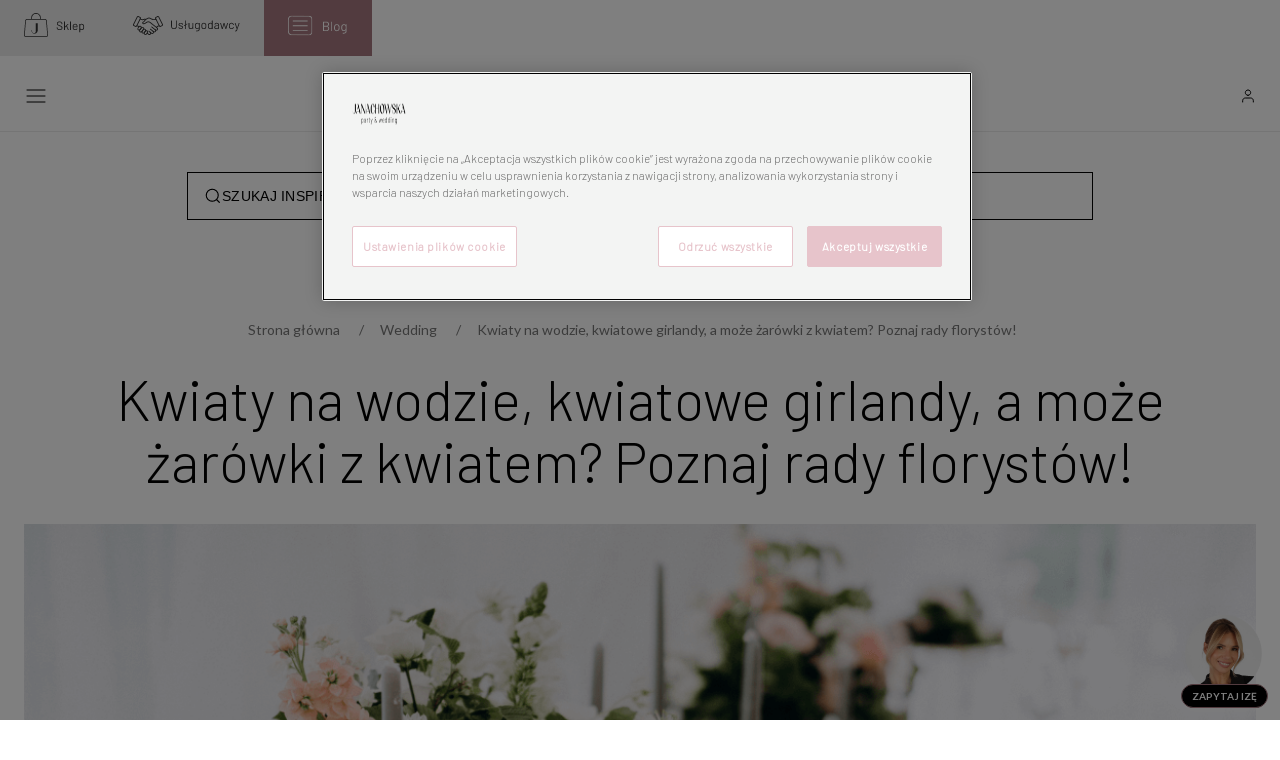

--- FILE ---
content_type: text/html; charset=UTF-8
request_url: https://portal.janachowska.pl/kwiaty-na-wodzie-kwiatowe-girlandy-a-moze-zarowki-z-kwiatem-poznaj-rady-florystow/
body_size: 89999
content:
<!doctype html>
<html lang="pl-PL">
<head>
	<meta charset="UTF-8">
	<meta name="viewport" content="width=device-width, initial-scale=1">
	<link rel="profile" href="https://gmpg.org/xfn/11">

	<link rel="preconnect" href="https://fonts.googleapis.com">
	<link rel="preconnect" href="https://fonts.gstatic.com" crossorigin>
	

	<link  rel="stylesheet"  href="https://cdn.jsdelivr.net/npm/swiper@10/swiper-bundle.min.css" />
	<script src="https://cdn.jsdelivr.net/npm/swiper@10/swiper-bundle.min.js"></script>

	<meta name='robots' content='index, follow, max-image-preview:large, max-snippet:-1, max-video-preview:-1' />
<meta name="viewport" content="width=device-width, initial-scale=1.0, maximum-scale=1.0, user-scalable=no, viewport-fit=cover">
	<!-- This site is optimized with the Yoast SEO Premium plugin v21.4 (Yoast SEO v26.7) - https://yoast.com/wordpress/plugins/seo/ -->
	<title>Kwiaty na wodzie, kwiatowe girlandy, a może żarówki z kwiatem? Poznaj rady florystów!</title>
<link data-rocket-prefetch href="https://cdn.jsdelivr.net" rel="dns-prefetch">
<link data-rocket-prefetch href="https://cdn.doofinder.com" rel="dns-prefetch">
<link data-rocket-prefetch href="https://app3.salesmanago.pl" rel="dns-prefetch">
<link data-rocket-prefetch href="https://www.googletagmanager.com" rel="dns-prefetch">
<link data-rocket-prefetch href="https://fonts.googleapis.com" rel="dns-prefetch">
<link data-rocket-prefetch href="https://ajax.googleapis.com" rel="dns-prefetch">
<link data-rocket-prefetch href="https://extend.vimeocdn.com" rel="dns-prefetch">
<link data-rocket-prefetch href="https://static.hotjar.com" rel="dns-prefetch">
<link data-rocket-prefetch href="https://tracker.metricool.com" rel="dns-prefetch">
<link data-rocket-prefetch href="https://www.instagram.com" rel="dns-prefetch">
<link data-rocket-prefetch href="https://eu1-config.doofinder.com" rel="dns-prefetch">
<link data-rocket-preload as="style" href="https://fonts.googleapis.com/css2?family=Lato:wght@300;400;700&#038;family=Barlow:wght@300&#038;display=swap" rel="preload">
<link href="https://fonts.googleapis.com/css2?family=Lato:wght@300;400;700&#038;family=Barlow:wght@300&#038;display=swap" media="print" onload="this.media=&#039;all&#039;" rel="stylesheet">
<noscript><link rel="stylesheet" href="https://fonts.googleapis.com/css2?family=Lato:wght@300;400;700&#038;family=Barlow:wght@300&#038;display=swap"></noscript><link rel="preload" data-rocket-preload as="image" href="https://portal.janachowska.pl/wp-content/smush-avif/2022/07/dekoracjekwiatynaslub.png.avif" imagesrcset="https://portal.janachowska.pl/wp-content/smush-avif/2022/07/dekoracjekwiatynaslub.png.avif 1200w, https://portal.janachowska.pl/wp-content/smush-avif/2022/07/dekoracjekwiatynaslub-1024x683.png.avif 1024w, https://portal.janachowska.pl/wp-content/smush-avif/2022/07/dekoracjekwiatynaslub-768x512.png.avif 768w, https://portal.janachowska.pl/wp-content/smush-avif/2022/07/dekoracjekwiatynaslub-720x480.png.avif 720w, https://portal.janachowska.pl/wp-content/smush-avif/2022/07/dekoracjekwiatynaslub-150x100.png.avif 150w, https://portal.janachowska.pl/wp-content/smush-avif/2022/07/dekoracjekwiatynaslub-375x250.png.avif 375w, https://portal.janachowska.pl/wp-content/smush-avif/2022/07/dekoracjekwiatynaslub-357x238.png.avif 357w, https://portal.janachowska.pl/wp-content/smush-avif/2022/07/dekoracjekwiatynaslub-425x283.png.avif 425w, https://portal.janachowska.pl/wp-content/smush-avif/2022/07/dekoracjekwiatynaslub-227x151.png.avif 227w, https://portal.janachowska.pl/wp-content/smush-avif/2022/07/dekoracjekwiatynaslub-653x435.png.avif 653w, https://portal.janachowska.pl/wp-content/smush-avif/2022/07/dekoracjekwiatynaslub-473x315.png.avif 473w, https://portal.janachowska.pl/wp-content/smush-avif/2022/07/dekoracjekwiatynaslub-100x67.png.avif 100w, https://portal.janachowska.pl/wp-content/smush-avif/2022/07/dekoracjekwiatynaslub-240x160.png.avif 240w, https://portal.janachowska.pl/wp-content/smush-avif/2022/07/dekoracjekwiatynaslub-160x107.png.avif 160w, https://portal.janachowska.pl/wp-content/smush-avif/2022/07/dekoracjekwiatynaslub-40x27.png.avif 40w, https://portal.janachowska.pl/wp-content/smush-avif/2022/07/dekoracjekwiatynaslub-675x450.png.avif 675w, https://portal.janachowska.pl/wp-content/smush-avif/2022/07/dekoracjekwiatynaslub-300x200.png.avif 300w" imagesizes="(max-width: 1200px) 100vw, 1200px" fetchpriority="high">
	<meta name="description" content="Poznaj najnowsze dekoracje ślubne: kwiaty na wodzie, girlandy, żarówki z kwiatem i porady profesjonalnych florystów!" />
	<link rel="canonical" href="https://portal.janachowska.pl/kwiaty-na-wodzie-kwiatowe-girlandy-a-moze-zarowki-z-kwiatem-poznaj-rady-florystow/" />
	<meta property="og:locale" content="pl_PL" />
	<meta property="og:type" content="article" />
	<meta property="og:title" content="Kwiaty na wodzie, kwiatowe girlandy, a może żarówki z kwiatem? Poznaj rady florystów!" />
	<meta property="og:description" content="Poznaj najnowsze dekoracje ślubne: kwiaty na wodzie, girlandy, żarówki z kwiatem i porady profesjonalnych florystów!" />
	<meta property="og:site_name" content="Janachowska.pl" />
	<meta property="article:published_time" content="2022-07-16T07:00:00+00:00" />
	<meta property="article:modified_time" content="2023-11-04T13:56:41+00:00" />
	<meta property="og:image" content="https://portal.janachowska.pl/wp-content/uploads/2022/07/dekoracjekwiatynaslub.png" />
	<meta property="og:image:width" content="1200" />
	<meta property="og:image:height" content="800" />
	<meta property="og:image:type" content="image/png" />
	<meta name="author" content="Ewa Miśko" />
	<meta name="twitter:card" content="summary_large_image" />
	<meta name="twitter:label1" content="Napisane przez" />
	<meta name="twitter:data1" content="Ewa Miśko" />
	<meta name="twitter:label2" content="Szacowany czas czytania" />
	<meta name="twitter:data2" content="23 minuty" />
	<script type="application/ld+json" class="yoast-schema-graph">{"@context":"https://schema.org","@graph":[{"@type":"Article","@id":"https://portal.janachowska.pl/kwiaty-na-wodzie-kwiatowe-girlandy-a-moze-zarowki-z-kwiatem-poznaj-rady-florystow/#article","isPartOf":{"@id":"https://portal.janachowska.pl/kwiaty-na-wodzie-kwiatowe-girlandy-a-moze-zarowki-z-kwiatem-poznaj-rady-florystow/"},"author":{"name":"Ewa Miśko","@id":"https://portal.janachowska.pl/#/schema/person/c9fdacd2c49aa6383abf3e2e5f09e6fb"},"headline":"Kwiaty na wodzie, kwiatowe girlandy, a może żarówki z kwiatem? Poznaj rady florystów!","datePublished":"2022-07-16T07:00:00+00:00","dateModified":"2023-11-04T13:56:41+00:00","mainEntityOfPage":{"@id":"https://portal.janachowska.pl/kwiaty-na-wodzie-kwiatowe-girlandy-a-moze-zarowki-z-kwiatem-poznaj-rady-florystow/"},"wordCount":3420,"commentCount":0,"publisher":{"@id":"https://portal.janachowska.pl/#organization"},"image":{"@id":"https://portal.janachowska.pl/kwiaty-na-wodzie-kwiatowe-girlandy-a-moze-zarowki-z-kwiatem-poznaj-rady-florystow/#primaryimage"},"thumbnailUrl":"https://portal.janachowska.pl/wp-content/uploads/2022/07/dekoracjekwiatynaslub.png","keywords":["Dekoracje","Kwiaty","Przed ślubem"],"articleSection":["Wedding"],"inLanguage":"pl-PL","potentialAction":[{"@type":"CommentAction","name":"Comment","target":["https://portal.janachowska.pl/kwiaty-na-wodzie-kwiatowe-girlandy-a-moze-zarowki-z-kwiatem-poznaj-rady-florystow/#respond"]}],"copyrightYear":"2022","copyrightHolder":{"@id":"https://portal.janachowska.pl/#organization"}},{"@type":"WebPage","@id":"https://portal.janachowska.pl/kwiaty-na-wodzie-kwiatowe-girlandy-a-moze-zarowki-z-kwiatem-poznaj-rady-florystow/","url":"https://portal.janachowska.pl/kwiaty-na-wodzie-kwiatowe-girlandy-a-moze-zarowki-z-kwiatem-poznaj-rady-florystow/","name":"Kwiaty na wodzie, kwiatowe girlandy, a może żarówki z kwiatem? Poznaj rady florystów!","isPartOf":{"@id":"https://portal.janachowska.pl/#website"},"primaryImageOfPage":{"@id":"https://portal.janachowska.pl/kwiaty-na-wodzie-kwiatowe-girlandy-a-moze-zarowki-z-kwiatem-poznaj-rady-florystow/#primaryimage"},"image":{"@id":"https://portal.janachowska.pl/kwiaty-na-wodzie-kwiatowe-girlandy-a-moze-zarowki-z-kwiatem-poznaj-rady-florystow/#primaryimage"},"thumbnailUrl":"https://portal.janachowska.pl/wp-content/uploads/2022/07/dekoracjekwiatynaslub.png","datePublished":"2022-07-16T07:00:00+00:00","dateModified":"2023-11-04T13:56:41+00:00","description":"Poznaj najnowsze dekoracje ślubne: kwiaty na wodzie, girlandy, żarówki z kwiatem i porady profesjonalnych florystów!","breadcrumb":{"@id":"https://portal.janachowska.pl/kwiaty-na-wodzie-kwiatowe-girlandy-a-moze-zarowki-z-kwiatem-poznaj-rady-florystow/#breadcrumb"},"inLanguage":"pl-PL","potentialAction":[{"@type":"ReadAction","target":["https://portal.janachowska.pl/kwiaty-na-wodzie-kwiatowe-girlandy-a-moze-zarowki-z-kwiatem-poznaj-rady-florystow/"]}]},{"@type":"ImageObject","inLanguage":"pl-PL","@id":"https://portal.janachowska.pl/kwiaty-na-wodzie-kwiatowe-girlandy-a-moze-zarowki-z-kwiatem-poznaj-rady-florystow/#primaryimage","url":"https://portal.janachowska.pl/wp-content/uploads/2022/07/dekoracjekwiatynaslub.png","contentUrl":"https://portal.janachowska.pl/wp-content/uploads/2022/07/dekoracjekwiatynaslub.png","width":1200,"height":800,"caption":"Kwiaty na wodzie, kwiatowe girlandy, a może żarówki z kwiatem? Poznaj rady florystów! 112214"},{"@type":"BreadcrumbList","@id":"https://portal.janachowska.pl/kwiaty-na-wodzie-kwiatowe-girlandy-a-moze-zarowki-z-kwiatem-poznaj-rady-florystow/#breadcrumb","itemListElement":[{"@type":"ListItem","position":1,"name":"Strona główna","item":"https://portal.janachowska.pl/"},{"@type":"ListItem","position":2,"name":"AKTUALNOŚCI","item":"https://portal.janachowska.pl/aktualnosci/"},{"@type":"ListItem","position":3,"name":"Kwiaty na wodzie, kwiatowe girlandy, a może żarówki z kwiatem? Poznaj rady florystów!"}]},{"@type":"WebSite","@id":"https://portal.janachowska.pl/#website","url":"https://portal.janachowska.pl/","name":"Janachowska.pl","description":"największy portal o tematyce ślubnej i eventowej.","publisher":{"@id":"https://portal.janachowska.pl/#organization"},"potentialAction":[{"@type":"SearchAction","target":{"@type":"EntryPoint","urlTemplate":"https://portal.janachowska.pl/?s={search_term_string}"},"query-input":{"@type":"PropertyValueSpecification","valueRequired":true,"valueName":"search_term_string"}}],"inLanguage":"pl-PL"},{"@type":"Organization","@id":"https://portal.janachowska.pl/#organization","name":"Wedding & Party Dream JJ Group Sp. z o.o.","url":"https://portal.janachowska.pl/","logo":{"@type":"ImageObject","inLanguage":"pl-PL","@id":"https://portal.janachowska.pl/#/schema/logo/image/","url":"https://portal.janachowska.pl/wp-content/uploads/2025/02/janachowska-og2025.jpg","contentUrl":"https://portal.janachowska.pl/wp-content/uploads/2025/02/janachowska-og2025.jpg","width":1920,"height":1080,"caption":"Wedding & Party Dream JJ Group Sp. z o.o."},"image":{"@id":"https://portal.janachowska.pl/#/schema/logo/image/"}},{"@type":"Person","@id":"https://portal.janachowska.pl/#/schema/person/c9fdacd2c49aa6383abf3e2e5f09e6fb","name":"Ewa Miśko","image":{"@type":"ImageObject","inLanguage":"pl-PL","@id":"https://portal.janachowska.pl/#/schema/person/image/","url":"https://secure.gravatar.com/avatar/1422fa9c59803ffc467693dc0b678e62b6a90eb9528ef607140494ee76af7879?s=96&d=mm&r=g","contentUrl":"https://secure.gravatar.com/avatar/1422fa9c59803ffc467693dc0b678e62b6a90eb9528ef607140494ee76af7879?s=96&d=mm&r=g","caption":"Ewa Miśko"},"description":"Redaktorka, copywriterka, pasjonatka książek w szczególności kryminałów skandynawskich. Uzależniona od mocnej kawy oraz roślin doniczkowych. Jej sposobem na stres jest gotowanie. Uwielbia zarażać wszystkich uśmiechem oraz pozytywną energią.","url":"https://portal.janachowska.pl/redakcja/ewamisko/"}]}</script>
	<!-- / Yoast SEO Premium plugin. -->


<link rel='dns-prefetch' href='//ajax.googleapis.com' />
<link href='https://fonts.gstatic.com' crossorigin rel='preconnect' />
<link rel="alternate" type="application/rss+xml" title="Janachowska.pl &raquo; Kanał z wpisami" href="https://portal.janachowska.pl/feed/" />
<link rel="alternate" type="application/rss+xml" title="Janachowska.pl &raquo; Kanał z komentarzami" href="https://portal.janachowska.pl/comments/feed/" />
<link rel="alternate" type="application/rss+xml" title="Janachowska.pl &raquo; Kwiaty na wodzie, kwiatowe girlandy, a może żarówki z kwiatem? Poznaj rady florystów! Kanał z komentarzami" href="https://portal.janachowska.pl/kwiaty-na-wodzie-kwiatowe-girlandy-a-moze-zarowki-z-kwiatem-poznaj-rady-florystow/feed/" />
<link rel="alternate" title="oEmbed (JSON)" type="application/json+oembed" href="https://portal.janachowska.pl/wp-json/oembed/1.0/embed?url=https%3A%2F%2Fportal.janachowska.pl%2Fkwiaty-na-wodzie-kwiatowe-girlandy-a-moze-zarowki-z-kwiatem-poznaj-rady-florystow%2F" />
<link rel="alternate" title="oEmbed (XML)" type="text/xml+oembed" href="https://portal.janachowska.pl/wp-json/oembed/1.0/embed?url=https%3A%2F%2Fportal.janachowska.pl%2Fkwiaty-na-wodzie-kwiatowe-girlandy-a-moze-zarowki-z-kwiatem-poznaj-rady-florystow%2F&#038;format=xml" />
		<style>
			.lazyload,
			.lazyloading {
				max-width: 100%;
			}
		</style>
		<!-- portal.janachowska.pl is managing ads with Advanced Ads 2.0.16 – https://wpadvancedads.com/ --><!--noptimize--><script id="porta-ready">
			window.advanced_ads_ready=function(e,a){a=a||"complete";var d=function(e){return"interactive"===a?"loading"!==e:"complete"===e};d(document.readyState)?e():document.addEventListener("readystatechange",(function(a){d(a.target.readyState)&&e()}),{once:"interactive"===a})},window.advanced_ads_ready_queue=window.advanced_ads_ready_queue||[];		</script>
		<!--/noptimize--><style id='wp-img-auto-sizes-contain-inline-css'>
img:is([sizes=auto i],[sizes^="auto," i]){contain-intrinsic-size:3000px 1500px}
/*# sourceURL=wp-img-auto-sizes-contain-inline-css */
</style>
<style id='wp-emoji-styles-inline-css'>

	img.wp-smiley, img.emoji {
		display: inline !important;
		border: none !important;
		box-shadow: none !important;
		height: 1em !important;
		width: 1em !important;
		margin: 0 0.07em !important;
		vertical-align: -0.1em !important;
		background: none !important;
		padding: 0 !important;
	}
/*# sourceURL=wp-emoji-styles-inline-css */
</style>
<style id='wp-block-library-inline-css'>
:root{--wp-block-synced-color:#7a00df;--wp-block-synced-color--rgb:122,0,223;--wp-bound-block-color:var(--wp-block-synced-color);--wp-editor-canvas-background:#ddd;--wp-admin-theme-color:#007cba;--wp-admin-theme-color--rgb:0,124,186;--wp-admin-theme-color-darker-10:#006ba1;--wp-admin-theme-color-darker-10--rgb:0,107,160.5;--wp-admin-theme-color-darker-20:#005a87;--wp-admin-theme-color-darker-20--rgb:0,90,135;--wp-admin-border-width-focus:2px}@media (min-resolution:192dpi){:root{--wp-admin-border-width-focus:1.5px}}.wp-element-button{cursor:pointer}:root .has-very-light-gray-background-color{background-color:#eee}:root .has-very-dark-gray-background-color{background-color:#313131}:root .has-very-light-gray-color{color:#eee}:root .has-very-dark-gray-color{color:#313131}:root .has-vivid-green-cyan-to-vivid-cyan-blue-gradient-background{background:linear-gradient(135deg,#00d084,#0693e3)}:root .has-purple-crush-gradient-background{background:linear-gradient(135deg,#34e2e4,#4721fb 50%,#ab1dfe)}:root .has-hazy-dawn-gradient-background{background:linear-gradient(135deg,#faaca8,#dad0ec)}:root .has-subdued-olive-gradient-background{background:linear-gradient(135deg,#fafae1,#67a671)}:root .has-atomic-cream-gradient-background{background:linear-gradient(135deg,#fdd79a,#004a59)}:root .has-nightshade-gradient-background{background:linear-gradient(135deg,#330968,#31cdcf)}:root .has-midnight-gradient-background{background:linear-gradient(135deg,#020381,#2874fc)}:root{--wp--preset--font-size--normal:16px;--wp--preset--font-size--huge:42px}.has-regular-font-size{font-size:1em}.has-larger-font-size{font-size:2.625em}.has-normal-font-size{font-size:var(--wp--preset--font-size--normal)}.has-huge-font-size{font-size:var(--wp--preset--font-size--huge)}.has-text-align-center{text-align:center}.has-text-align-left{text-align:left}.has-text-align-right{text-align:right}.has-fit-text{white-space:nowrap!important}#end-resizable-editor-section{display:none}.aligncenter{clear:both}.items-justified-left{justify-content:flex-start}.items-justified-center{justify-content:center}.items-justified-right{justify-content:flex-end}.items-justified-space-between{justify-content:space-between}.screen-reader-text{border:0;clip-path:inset(50%);height:1px;margin:-1px;overflow:hidden;padding:0;position:absolute;width:1px;word-wrap:normal!important}.screen-reader-text:focus{background-color:#ddd;clip-path:none;color:#444;display:block;font-size:1em;height:auto;left:5px;line-height:normal;padding:15px 23px 14px;text-decoration:none;top:5px;width:auto;z-index:100000}html :where(.has-border-color){border-style:solid}html :where([style*=border-top-color]){border-top-style:solid}html :where([style*=border-right-color]){border-right-style:solid}html :where([style*=border-bottom-color]){border-bottom-style:solid}html :where([style*=border-left-color]){border-left-style:solid}html :where([style*=border-width]){border-style:solid}html :where([style*=border-top-width]){border-top-style:solid}html :where([style*=border-right-width]){border-right-style:solid}html :where([style*=border-bottom-width]){border-bottom-style:solid}html :where([style*=border-left-width]){border-left-style:solid}html :where(img[class*=wp-image-]){height:auto;max-width:100%}:where(figure){margin:0 0 1em}html :where(.is-position-sticky){--wp-admin--admin-bar--position-offset:var(--wp-admin--admin-bar--height,0px)}@media screen and (max-width:600px){html :where(.is-position-sticky){--wp-admin--admin-bar--position-offset:0px}}

/*# sourceURL=wp-block-library-inline-css */
</style><style id='global-styles-inline-css'>
:root{--wp--preset--aspect-ratio--square: 1;--wp--preset--aspect-ratio--4-3: 4/3;--wp--preset--aspect-ratio--3-4: 3/4;--wp--preset--aspect-ratio--3-2: 3/2;--wp--preset--aspect-ratio--2-3: 2/3;--wp--preset--aspect-ratio--16-9: 16/9;--wp--preset--aspect-ratio--9-16: 9/16;--wp--preset--color--black: #000000;--wp--preset--color--cyan-bluish-gray: #abb8c3;--wp--preset--color--white: #ffffff;--wp--preset--color--pale-pink: #f78da7;--wp--preset--color--vivid-red: #cf2e2e;--wp--preset--color--luminous-vivid-orange: #ff6900;--wp--preset--color--luminous-vivid-amber: #fcb900;--wp--preset--color--light-green-cyan: #7bdcb5;--wp--preset--color--vivid-green-cyan: #00d084;--wp--preset--color--pale-cyan-blue: #8ed1fc;--wp--preset--color--vivid-cyan-blue: #0693e3;--wp--preset--color--vivid-purple: #9b51e0;--wp--preset--gradient--vivid-cyan-blue-to-vivid-purple: linear-gradient(135deg,rgb(6,147,227) 0%,rgb(155,81,224) 100%);--wp--preset--gradient--light-green-cyan-to-vivid-green-cyan: linear-gradient(135deg,rgb(122,220,180) 0%,rgb(0,208,130) 100%);--wp--preset--gradient--luminous-vivid-amber-to-luminous-vivid-orange: linear-gradient(135deg,rgb(252,185,0) 0%,rgb(255,105,0) 100%);--wp--preset--gradient--luminous-vivid-orange-to-vivid-red: linear-gradient(135deg,rgb(255,105,0) 0%,rgb(207,46,46) 100%);--wp--preset--gradient--very-light-gray-to-cyan-bluish-gray: linear-gradient(135deg,rgb(238,238,238) 0%,rgb(169,184,195) 100%);--wp--preset--gradient--cool-to-warm-spectrum: linear-gradient(135deg,rgb(74,234,220) 0%,rgb(151,120,209) 20%,rgb(207,42,186) 40%,rgb(238,44,130) 60%,rgb(251,105,98) 80%,rgb(254,248,76) 100%);--wp--preset--gradient--blush-light-purple: linear-gradient(135deg,rgb(255,206,236) 0%,rgb(152,150,240) 100%);--wp--preset--gradient--blush-bordeaux: linear-gradient(135deg,rgb(254,205,165) 0%,rgb(254,45,45) 50%,rgb(107,0,62) 100%);--wp--preset--gradient--luminous-dusk: linear-gradient(135deg,rgb(255,203,112) 0%,rgb(199,81,192) 50%,rgb(65,88,208) 100%);--wp--preset--gradient--pale-ocean: linear-gradient(135deg,rgb(255,245,203) 0%,rgb(182,227,212) 50%,rgb(51,167,181) 100%);--wp--preset--gradient--electric-grass: linear-gradient(135deg,rgb(202,248,128) 0%,rgb(113,206,126) 100%);--wp--preset--gradient--midnight: linear-gradient(135deg,rgb(2,3,129) 0%,rgb(40,116,252) 100%);--wp--preset--font-size--small: 13px;--wp--preset--font-size--medium: 20px;--wp--preset--font-size--large: 36px;--wp--preset--font-size--x-large: 42px;--wp--preset--spacing--20: 0.44rem;--wp--preset--spacing--30: 0.67rem;--wp--preset--spacing--40: 1rem;--wp--preset--spacing--50: 1.5rem;--wp--preset--spacing--60: 2.25rem;--wp--preset--spacing--70: 3.38rem;--wp--preset--spacing--80: 5.06rem;--wp--preset--shadow--natural: 6px 6px 9px rgba(0, 0, 0, 0.2);--wp--preset--shadow--deep: 12px 12px 50px rgba(0, 0, 0, 0.4);--wp--preset--shadow--sharp: 6px 6px 0px rgba(0, 0, 0, 0.2);--wp--preset--shadow--outlined: 6px 6px 0px -3px rgb(255, 255, 255), 6px 6px rgb(0, 0, 0);--wp--preset--shadow--crisp: 6px 6px 0px rgb(0, 0, 0);}:where(.is-layout-flex){gap: 0.5em;}:where(.is-layout-grid){gap: 0.5em;}body .is-layout-flex{display: flex;}.is-layout-flex{flex-wrap: wrap;align-items: center;}.is-layout-flex > :is(*, div){margin: 0;}body .is-layout-grid{display: grid;}.is-layout-grid > :is(*, div){margin: 0;}:where(.wp-block-columns.is-layout-flex){gap: 2em;}:where(.wp-block-columns.is-layout-grid){gap: 2em;}:where(.wp-block-post-template.is-layout-flex){gap: 1.25em;}:where(.wp-block-post-template.is-layout-grid){gap: 1.25em;}.has-black-color{color: var(--wp--preset--color--black) !important;}.has-cyan-bluish-gray-color{color: var(--wp--preset--color--cyan-bluish-gray) !important;}.has-white-color{color: var(--wp--preset--color--white) !important;}.has-pale-pink-color{color: var(--wp--preset--color--pale-pink) !important;}.has-vivid-red-color{color: var(--wp--preset--color--vivid-red) !important;}.has-luminous-vivid-orange-color{color: var(--wp--preset--color--luminous-vivid-orange) !important;}.has-luminous-vivid-amber-color{color: var(--wp--preset--color--luminous-vivid-amber) !important;}.has-light-green-cyan-color{color: var(--wp--preset--color--light-green-cyan) !important;}.has-vivid-green-cyan-color{color: var(--wp--preset--color--vivid-green-cyan) !important;}.has-pale-cyan-blue-color{color: var(--wp--preset--color--pale-cyan-blue) !important;}.has-vivid-cyan-blue-color{color: var(--wp--preset--color--vivid-cyan-blue) !important;}.has-vivid-purple-color{color: var(--wp--preset--color--vivid-purple) !important;}.has-black-background-color{background-color: var(--wp--preset--color--black) !important;}.has-cyan-bluish-gray-background-color{background-color: var(--wp--preset--color--cyan-bluish-gray) !important;}.has-white-background-color{background-color: var(--wp--preset--color--white) !important;}.has-pale-pink-background-color{background-color: var(--wp--preset--color--pale-pink) !important;}.has-vivid-red-background-color{background-color: var(--wp--preset--color--vivid-red) !important;}.has-luminous-vivid-orange-background-color{background-color: var(--wp--preset--color--luminous-vivid-orange) !important;}.has-luminous-vivid-amber-background-color{background-color: var(--wp--preset--color--luminous-vivid-amber) !important;}.has-light-green-cyan-background-color{background-color: var(--wp--preset--color--light-green-cyan) !important;}.has-vivid-green-cyan-background-color{background-color: var(--wp--preset--color--vivid-green-cyan) !important;}.has-pale-cyan-blue-background-color{background-color: var(--wp--preset--color--pale-cyan-blue) !important;}.has-vivid-cyan-blue-background-color{background-color: var(--wp--preset--color--vivid-cyan-blue) !important;}.has-vivid-purple-background-color{background-color: var(--wp--preset--color--vivid-purple) !important;}.has-black-border-color{border-color: var(--wp--preset--color--black) !important;}.has-cyan-bluish-gray-border-color{border-color: var(--wp--preset--color--cyan-bluish-gray) !important;}.has-white-border-color{border-color: var(--wp--preset--color--white) !important;}.has-pale-pink-border-color{border-color: var(--wp--preset--color--pale-pink) !important;}.has-vivid-red-border-color{border-color: var(--wp--preset--color--vivid-red) !important;}.has-luminous-vivid-orange-border-color{border-color: var(--wp--preset--color--luminous-vivid-orange) !important;}.has-luminous-vivid-amber-border-color{border-color: var(--wp--preset--color--luminous-vivid-amber) !important;}.has-light-green-cyan-border-color{border-color: var(--wp--preset--color--light-green-cyan) !important;}.has-vivid-green-cyan-border-color{border-color: var(--wp--preset--color--vivid-green-cyan) !important;}.has-pale-cyan-blue-border-color{border-color: var(--wp--preset--color--pale-cyan-blue) !important;}.has-vivid-cyan-blue-border-color{border-color: var(--wp--preset--color--vivid-cyan-blue) !important;}.has-vivid-purple-border-color{border-color: var(--wp--preset--color--vivid-purple) !important;}.has-vivid-cyan-blue-to-vivid-purple-gradient-background{background: var(--wp--preset--gradient--vivid-cyan-blue-to-vivid-purple) !important;}.has-light-green-cyan-to-vivid-green-cyan-gradient-background{background: var(--wp--preset--gradient--light-green-cyan-to-vivid-green-cyan) !important;}.has-luminous-vivid-amber-to-luminous-vivid-orange-gradient-background{background: var(--wp--preset--gradient--luminous-vivid-amber-to-luminous-vivid-orange) !important;}.has-luminous-vivid-orange-to-vivid-red-gradient-background{background: var(--wp--preset--gradient--luminous-vivid-orange-to-vivid-red) !important;}.has-very-light-gray-to-cyan-bluish-gray-gradient-background{background: var(--wp--preset--gradient--very-light-gray-to-cyan-bluish-gray) !important;}.has-cool-to-warm-spectrum-gradient-background{background: var(--wp--preset--gradient--cool-to-warm-spectrum) !important;}.has-blush-light-purple-gradient-background{background: var(--wp--preset--gradient--blush-light-purple) !important;}.has-blush-bordeaux-gradient-background{background: var(--wp--preset--gradient--blush-bordeaux) !important;}.has-luminous-dusk-gradient-background{background: var(--wp--preset--gradient--luminous-dusk) !important;}.has-pale-ocean-gradient-background{background: var(--wp--preset--gradient--pale-ocean) !important;}.has-electric-grass-gradient-background{background: var(--wp--preset--gradient--electric-grass) !important;}.has-midnight-gradient-background{background: var(--wp--preset--gradient--midnight) !important;}.has-small-font-size{font-size: var(--wp--preset--font-size--small) !important;}.has-medium-font-size{font-size: var(--wp--preset--font-size--medium) !important;}.has-large-font-size{font-size: var(--wp--preset--font-size--large) !important;}.has-x-large-font-size{font-size: var(--wp--preset--font-size--x-large) !important;}
/*# sourceURL=global-styles-inline-css */
</style>
<style id='core-block-supports-inline-css'>
.wp-block-gallery.wp-block-gallery-1{--wp--style--unstable-gallery-gap:var( --wp--style--gallery-gap-default, var( --gallery-block--gutter-size, var( --wp--style--block-gap, 0.5em ) ) );gap:var( --wp--style--gallery-gap-default, var( --gallery-block--gutter-size, var( --wp--style--block-gap, 0.5em ) ) );}.wp-block-gallery.wp-block-gallery-2{--wp--style--unstable-gallery-gap:var( --wp--style--gallery-gap-default, var( --gallery-block--gutter-size, var( --wp--style--block-gap, 0.5em ) ) );gap:var( --wp--style--gallery-gap-default, var( --gallery-block--gutter-size, var( --wp--style--block-gap, 0.5em ) ) );}.wp-block-gallery.wp-block-gallery-3{--wp--style--unstable-gallery-gap:var( --wp--style--gallery-gap-default, var( --gallery-block--gutter-size, var( --wp--style--block-gap, 0.5em ) ) );gap:var( --wp--style--gallery-gap-default, var( --gallery-block--gutter-size, var( --wp--style--block-gap, 0.5em ) ) );}.wp-block-gallery.wp-block-gallery-4{--wp--style--unstable-gallery-gap:var( --wp--style--gallery-gap-default, var( --gallery-block--gutter-size, var( --wp--style--block-gap, 0.5em ) ) );gap:var( --wp--style--gallery-gap-default, var( --gallery-block--gutter-size, var( --wp--style--block-gap, 0.5em ) ) );}.wp-block-gallery.wp-block-gallery-5{--wp--style--unstable-gallery-gap:var( --wp--style--gallery-gap-default, var( --gallery-block--gutter-size, var( --wp--style--block-gap, 0.5em ) ) );gap:var( --wp--style--gallery-gap-default, var( --gallery-block--gutter-size, var( --wp--style--block-gap, 0.5em ) ) );}.wp-block-gallery.wp-block-gallery-6{--wp--style--unstable-gallery-gap:var( --wp--style--gallery-gap-default, var( --gallery-block--gutter-size, var( --wp--style--block-gap, 0.5em ) ) );gap:var( --wp--style--gallery-gap-default, var( --gallery-block--gutter-size, var( --wp--style--block-gap, 0.5em ) ) );}.wp-block-gallery.wp-block-gallery-7{--wp--style--unstable-gallery-gap:var( --wp--style--gallery-gap-default, var( --gallery-block--gutter-size, var( --wp--style--block-gap, 0.5em ) ) );gap:var( --wp--style--gallery-gap-default, var( --gallery-block--gutter-size, var( --wp--style--block-gap, 0.5em ) ) );}.wp-block-gallery.wp-block-gallery-8{--wp--style--unstable-gallery-gap:var( --wp--style--gallery-gap-default, var( --gallery-block--gutter-size, var( --wp--style--block-gap, 0.5em ) ) );gap:var( --wp--style--gallery-gap-default, var( --gallery-block--gutter-size, var( --wp--style--block-gap, 0.5em ) ) );}.wp-block-gallery.wp-block-gallery-9{--wp--style--unstable-gallery-gap:var( --wp--style--gallery-gap-default, var( --gallery-block--gutter-size, var( --wp--style--block-gap, 0.5em ) ) );gap:var( --wp--style--gallery-gap-default, var( --gallery-block--gutter-size, var( --wp--style--block-gap, 0.5em ) ) );}.wp-block-gallery.wp-block-gallery-10{--wp--style--unstable-gallery-gap:var( --wp--style--gallery-gap-default, var( --gallery-block--gutter-size, var( --wp--style--block-gap, 0.5em ) ) );gap:var( --wp--style--gallery-gap-default, var( --gallery-block--gutter-size, var( --wp--style--block-gap, 0.5em ) ) );}.wp-block-gallery.wp-block-gallery-11{--wp--style--unstable-gallery-gap:var( --wp--style--gallery-gap-default, var( --gallery-block--gutter-size, var( --wp--style--block-gap, 0.5em ) ) );gap:var( --wp--style--gallery-gap-default, var( --gallery-block--gutter-size, var( --wp--style--block-gap, 0.5em ) ) );}.wp-block-gallery.wp-block-gallery-12{--wp--style--unstable-gallery-gap:var( --wp--style--gallery-gap-default, var( --gallery-block--gutter-size, var( --wp--style--block-gap, 0.5em ) ) );gap:var( --wp--style--gallery-gap-default, var( --gallery-block--gutter-size, var( --wp--style--block-gap, 0.5em ) ) );}.wp-block-gallery.wp-block-gallery-13{--wp--style--unstable-gallery-gap:var( --wp--style--gallery-gap-default, var( --gallery-block--gutter-size, var( --wp--style--block-gap, 0.5em ) ) );gap:var( --wp--style--gallery-gap-default, var( --gallery-block--gutter-size, var( --wp--style--block-gap, 0.5em ) ) );}.wp-block-gallery.wp-block-gallery-14{--wp--style--unstable-gallery-gap:var( --wp--style--gallery-gap-default, var( --gallery-block--gutter-size, var( --wp--style--block-gap, 0.5em ) ) );gap:var( --wp--style--gallery-gap-default, var( --gallery-block--gutter-size, var( --wp--style--block-gap, 0.5em ) ) );}.wp-block-gallery.wp-block-gallery-15{--wp--style--unstable-gallery-gap:var( --wp--style--gallery-gap-default, var( --gallery-block--gutter-size, var( --wp--style--block-gap, 0.5em ) ) );gap:var( --wp--style--gallery-gap-default, var( --gallery-block--gutter-size, var( --wp--style--block-gap, 0.5em ) ) );}.wp-block-gallery.wp-block-gallery-16{--wp--style--unstable-gallery-gap:var( --wp--style--gallery-gap-default, var( --gallery-block--gutter-size, var( --wp--style--block-gap, 0.5em ) ) );gap:var( --wp--style--gallery-gap-default, var( --gallery-block--gutter-size, var( --wp--style--block-gap, 0.5em ) ) );}.wp-block-gallery.wp-block-gallery-17{--wp--style--unstable-gallery-gap:var( --wp--style--gallery-gap-default, var( --gallery-block--gutter-size, var( --wp--style--block-gap, 0.5em ) ) );gap:var( --wp--style--gallery-gap-default, var( --gallery-block--gutter-size, var( --wp--style--block-gap, 0.5em ) ) );}.wp-block-gallery.wp-block-gallery-18{--wp--style--unstable-gallery-gap:var( --wp--style--gallery-gap-default, var( --gallery-block--gutter-size, var( --wp--style--block-gap, 0.5em ) ) );gap:var( --wp--style--gallery-gap-default, var( --gallery-block--gutter-size, var( --wp--style--block-gap, 0.5em ) ) );}.wp-block-gallery.wp-block-gallery-19{--wp--style--unstable-gallery-gap:var( --wp--style--gallery-gap-default, var( --gallery-block--gutter-size, var( --wp--style--block-gap, 0.5em ) ) );gap:var( --wp--style--gallery-gap-default, var( --gallery-block--gutter-size, var( --wp--style--block-gap, 0.5em ) ) );}.wp-block-gallery.wp-block-gallery-20{--wp--style--unstable-gallery-gap:var( --wp--style--gallery-gap-default, var( --gallery-block--gutter-size, var( --wp--style--block-gap, 0.5em ) ) );gap:var( --wp--style--gallery-gap-default, var( --gallery-block--gutter-size, var( --wp--style--block-gap, 0.5em ) ) );}.wp-block-gallery.wp-block-gallery-21{--wp--style--unstable-gallery-gap:var( --wp--style--gallery-gap-default, var( --gallery-block--gutter-size, var( --wp--style--block-gap, 0.5em ) ) );gap:var( --wp--style--gallery-gap-default, var( --gallery-block--gutter-size, var( --wp--style--block-gap, 0.5em ) ) );}.wp-block-gallery.wp-block-gallery-22{--wp--style--unstable-gallery-gap:var( --wp--style--gallery-gap-default, var( --gallery-block--gutter-size, var( --wp--style--block-gap, 0.5em ) ) );gap:var( --wp--style--gallery-gap-default, var( --gallery-block--gutter-size, var( --wp--style--block-gap, 0.5em ) ) );}.wp-block-gallery.wp-block-gallery-23{--wp--style--unstable-gallery-gap:var( --wp--style--gallery-gap-default, var( --gallery-block--gutter-size, var( --wp--style--block-gap, 0.5em ) ) );gap:var( --wp--style--gallery-gap-default, var( --gallery-block--gutter-size, var( --wp--style--block-gap, 0.5em ) ) );}.wp-block-gallery.wp-block-gallery-24{--wp--style--unstable-gallery-gap:var( --wp--style--gallery-gap-default, var( --gallery-block--gutter-size, var( --wp--style--block-gap, 0.5em ) ) );gap:var( --wp--style--gallery-gap-default, var( --gallery-block--gutter-size, var( --wp--style--block-gap, 0.5em ) ) );}.wp-block-gallery.wp-block-gallery-25{--wp--style--unstable-gallery-gap:var( --wp--style--gallery-gap-default, var( --gallery-block--gutter-size, var( --wp--style--block-gap, 0.5em ) ) );gap:var( --wp--style--gallery-gap-default, var( --gallery-block--gutter-size, var( --wp--style--block-gap, 0.5em ) ) );}.wp-block-gallery.wp-block-gallery-26{--wp--style--unstable-gallery-gap:var( --wp--style--gallery-gap-default, var( --gallery-block--gutter-size, var( --wp--style--block-gap, 0.5em ) ) );gap:var( --wp--style--gallery-gap-default, var( --gallery-block--gutter-size, var( --wp--style--block-gap, 0.5em ) ) );}.wp-block-gallery.wp-block-gallery-27{--wp--style--unstable-gallery-gap:var( --wp--style--gallery-gap-default, var( --gallery-block--gutter-size, var( --wp--style--block-gap, 0.5em ) ) );gap:var( --wp--style--gallery-gap-default, var( --gallery-block--gutter-size, var( --wp--style--block-gap, 0.5em ) ) );}.wp-block-gallery.wp-block-gallery-28{--wp--style--unstable-gallery-gap:var( --wp--style--gallery-gap-default, var( --gallery-block--gutter-size, var( --wp--style--block-gap, 0.5em ) ) );gap:var( --wp--style--gallery-gap-default, var( --gallery-block--gutter-size, var( --wp--style--block-gap, 0.5em ) ) );}.wp-block-gallery.wp-block-gallery-29{--wp--style--unstable-gallery-gap:var( --wp--style--gallery-gap-default, var( --gallery-block--gutter-size, var( --wp--style--block-gap, 0.5em ) ) );gap:var( --wp--style--gallery-gap-default, var( --gallery-block--gutter-size, var( --wp--style--block-gap, 0.5em ) ) );}.wp-block-gallery.wp-block-gallery-30{--wp--style--unstable-gallery-gap:var( --wp--style--gallery-gap-default, var( --gallery-block--gutter-size, var( --wp--style--block-gap, 0.5em ) ) );gap:var( --wp--style--gallery-gap-default, var( --gallery-block--gutter-size, var( --wp--style--block-gap, 0.5em ) ) );}.wp-block-gallery.wp-block-gallery-31{--wp--style--unstable-gallery-gap:var( --wp--style--gallery-gap-default, var( --gallery-block--gutter-size, var( --wp--style--block-gap, 0.5em ) ) );gap:var( --wp--style--gallery-gap-default, var( --gallery-block--gutter-size, var( --wp--style--block-gap, 0.5em ) ) );}.wp-block-gallery.wp-block-gallery-32{--wp--style--unstable-gallery-gap:var( --wp--style--gallery-gap-default, var( --gallery-block--gutter-size, var( --wp--style--block-gap, 0.5em ) ) );gap:var( --wp--style--gallery-gap-default, var( --gallery-block--gutter-size, var( --wp--style--block-gap, 0.5em ) ) );}.wp-block-gallery.wp-block-gallery-33{--wp--style--unstable-gallery-gap:var( --wp--style--gallery-gap-default, var( --gallery-block--gutter-size, var( --wp--style--block-gap, 0.5em ) ) );gap:var( --wp--style--gallery-gap-default, var( --gallery-block--gutter-size, var( --wp--style--block-gap, 0.5em ) ) );}
/*# sourceURL=core-block-supports-inline-css */
</style>

<style id='classic-theme-styles-inline-css'>
/*! This file is auto-generated */
.wp-block-button__link{color:#fff;background-color:#32373c;border-radius:9999px;box-shadow:none;text-decoration:none;padding:calc(.667em + 2px) calc(1.333em + 2px);font-size:1.125em}.wp-block-file__button{background:#32373c;color:#fff;text-decoration:none}
/*# sourceURL=/wp-includes/css/classic-themes.min.css */
</style>
<style id='age-gate-custom-inline-css'>
:root{--ag-background-image: url(https://portal.janachowska.pl/wp-content/smush-avif/2021/11/bg-head-section.png.avif);--ag-background-image-position: center center;--ag-background-image-opacity: 0.8;--ag-blur: 5px;}
/*# sourceURL=age-gate-custom-inline-css */
</style>
<link rel='stylesheet' id='age-gate-css' href='https://portal.janachowska.pl/wp-content/plugins/age-gate/dist/main.css?ver=3.7.2' media='all' />
<style id='age-gate-options-inline-css'>
:root{--ag-background-image: url(https://portal.janachowska.pl/wp-content/smush-avif/2021/11/bg-head-section.png.avif);--ag-background-image-position: center center;--ag-background-image-opacity: 0.8;--ag-blur: 5px;}
/*# sourceURL=age-gate-options-inline-css */
</style>
<link rel='stylesheet' id='h5ap-public-css' href='https://portal.janachowska.pl/wp-content/plugins/html5-audio-player/assets/css/style.css?ver=2.5.3' media='all' />
<link rel='stylesheet' id='animate-css' href='https://portal.janachowska.pl/wp-content/plugins/wp-quiz/assets/frontend/css/animate.css?ver=3.6.0' media='all' />
<link rel='stylesheet' id='wp-quiz-css' href='https://portal.janachowska.pl/wp-content/plugins/wp-quiz/assets/frontend/css/wp-quiz.css?ver=2.0.10' media='all' />
<link rel='stylesheet' id='ez-toc-css' href='https://portal.janachowska.pl/wp-content/plugins/easy-table-of-contents/assets/css/screen.min.css?ver=2.0.80' media='all' />
<style id='ez-toc-inline-css'>
div#ez-toc-container .ez-toc-title {font-size: 20px;}div#ez-toc-container .ez-toc-title {font-weight: 400;}div#ez-toc-container ul li , div#ez-toc-container ul li a {font-size: 16px;}div#ez-toc-container ul li , div#ez-toc-container ul li a {font-weight: 500;}div#ez-toc-container nav ul ul li {font-size: 90%;}div#ez-toc-container {background: #fff;border: 1px solid #ececec;}div#ez-toc-container p.ez-toc-title , #ez-toc-container .ez_toc_custom_title_icon , #ez-toc-container .ez_toc_custom_toc_icon {color: #999;}div#ez-toc-container ul.ez-toc-list a {color: #333333;}div#ez-toc-container ul.ez-toc-list a:hover {color: #333333;}div#ez-toc-container ul.ez-toc-list a:visited {color: #333333;}.ez-toc-counter nav ul li a::before {color: ;}.ez-toc-box-title {font-weight: bold; margin-bottom: 10px; text-align: center; text-transform: uppercase; letter-spacing: 1px; color: #666; padding-bottom: 5px;position:absolute;top:-4%;left:5%;background-color: inherit;transition: top 0.3s ease;}.ez-toc-box-title.toc-closed {top:-25%;}
.ez-toc-container-direction {direction: ltr;}.ez-toc-counter ul{counter-reset: item ;}.ez-toc-counter nav ul li a::before {content: counters(item, '.', decimal) '. ';display: inline-block;counter-increment: item;flex-grow: 0;flex-shrink: 0;margin-right: .2em; float: left; }.ez-toc-widget-direction {direction: ltr;}.ez-toc-widget-container ul{counter-reset: item ;}.ez-toc-widget-container nav ul li a::before {content: counters(item, '.', decimal) '. ';display: inline-block;counter-increment: item;flex-grow: 0;flex-shrink: 0;margin-right: .2em; float: left; }
/*# sourceURL=ez-toc-inline-css */
</style>
<link rel='stylesheet' id='wedding-style-css' href='https://portal.janachowska.pl/wp-content/themes/wedding/style.css?ver=1.0.7' media='all' />
<link rel='stylesheet' id='lp-get-free-ebook-css' href='https://portal.janachowska.pl/wp-content/themes/wedding/assets/css/pages/get-free-ebook.css?ver=1.0.7' media='all' />
<link rel='stylesheet' id='wedding-responsive-style-css' href='https://portal.janachowska.pl/wp-content/themes/wedding/style-responsive.css?ver=1.0.7' media='all' />
<style id='rocket-lazyload-inline-css'>
.rll-youtube-player{position:relative;padding-bottom:56.23%;height:0;overflow:hidden;max-width:100%;}.rll-youtube-player:focus-within{outline: 2px solid currentColor;outline-offset: 5px;}.rll-youtube-player iframe{position:absolute;top:0;left:0;width:100%;height:100%;z-index:100;background:0 0}.rll-youtube-player img{bottom:0;display:block;left:0;margin:auto;max-width:100%;width:100%;position:absolute;right:0;top:0;border:none;height:auto;-webkit-transition:.4s all;-moz-transition:.4s all;transition:.4s all}.rll-youtube-player img:hover{-webkit-filter:brightness(75%)}.rll-youtube-player .play{height:100%;width:100%;left:0;top:0;position:absolute;background:url(https://portal.janachowska.pl/wp-content/plugins/rocket-lazy-load/assets/img/youtube.png) no-repeat center;background-color: transparent !important;cursor:pointer;border:none;}
/*# sourceURL=rocket-lazyload-inline-css */
</style>
<link rel='stylesheet' id='wp-block-paragraph-css' href='https://portal.janachowska.pl/wp-includes/blocks/paragraph/style.min.css?ver=6.9' media='all' />
<link rel='stylesheet' id='wp-block-quote-css' href='https://portal.janachowska.pl/wp-includes/blocks/quote/style.min.css?ver=6.9' media='all' />
<link rel='stylesheet' id='wp-block-image-css' href='https://portal.janachowska.pl/wp-includes/blocks/image/style.min.css?ver=6.9' media='all' />
<link rel='stylesheet' id='wp-block-gallery-css' href='https://portal.janachowska.pl/wp-includes/blocks/gallery/style.min.css?ver=6.9' media='all' />
<link rel='stylesheet' id='wp-block-heading-css' href='https://portal.janachowska.pl/wp-includes/blocks/heading/style.min.css?ver=6.9' media='all' />
<link rel='stylesheet' id='wp-block-list-css' href='https://portal.janachowska.pl/wp-includes/blocks/list/style.min.css?ver=6.9' media='all' />
<script src="https://ajax.googleapis.com/ajax/libs/jquery/3.4.1/jquery.min.js?ver=3.4.1" id="jquery-js"></script>
<script id="advanced-ads-advanced-js-js-extra">
var advads_options = {"blog_id":"1","privacy":{"enabled":false,"state":"not_needed"}};
//# sourceURL=advanced-ads-advanced-js-js-extra
</script>
<script src="https://portal.janachowska.pl/wp-content/plugins/advanced-ads/public/assets/js/advanced.min.js?ver=2.0.16" id="advanced-ads-advanced-js-js"></script>
<link rel="https://api.w.org/" href="https://portal.janachowska.pl/wp-json/" /><link rel="alternate" title="JSON" type="application/json" href="https://portal.janachowska.pl/wp-json/wp/v2/posts/112062" /><link rel="EditURI" type="application/rsd+xml" title="RSD" href="https://portal.janachowska.pl/xmlrpc.php?rsd" />
<meta name="generator" content="WordPress 6.9" />
<link rel='shortlink' href='https://portal.janachowska.pl/?p=112062' />
        <style>
            .mejs-container:has(.plyr) {
                height: auto;
                background: transparent
            }

            .mejs-container:has(.plyr) .mejs-controls {
                display: none
            }

            .h5ap_all {
                --shadow-color: 197deg 32% 65%;
                border-radius: 6px;
                box-shadow: 0px 0px 9.6px hsl(var(--shadow-color)/.36), 0 1.7px 1.9px 0px hsl(var(--shadow-color)/.36), 0 4.3px 1.8px -1.7px hsl(var(--shadow-color)/.36), -0.1px 10.6px 11.9px -2.5px hsl(var(--shadow-color)/.36);
                margin: 16px auto;
            }

            .h5ap_single_button {
                height: 50px;
            }
        </style>
    		<style>
			span.h5ap_single_button {
				display: inline-flex;
				justify-content: center;
				align-items: center;
			}

			.h5ap_single_button span {
				line-height: 0;
			}

			span#h5ap_single_button span svg {
				cursor: pointer;
			}

			#skin_default .plyr__control,
			#skin_default .plyr__time {
				color: #4f5b5f			}

			#skin_default .plyr__control:hover {
				background: #1aafff;
				color: #f5f5f5			}

			#skin_default .plyr__controls {
				background: #f5f5f5			}

			#skin_default .plyr__controls__item input {
				color: #1aafff			}

			.plyr {
				--plyr-color-main: #4f5b5f			}

			/* Custom Css */
					</style>
<script type="application/ld+json">{"@context":"https:\/\/schema.org","@type":"CreativeWorkSeries","name":"Kwiaty na wodzie, kwiatowe girlandy, a mo\u017ce \u017car\u00f3wki z kwiatem? Poznaj rady floryst\u00f3w!","description":"M\u00f3wi si\u0119, \u017ce w kwestii gustu i smaku ka\u017cdy ma racj\u0119. To prawda, jednak pewne kwestie np. te zwi\u0105zane z dekoracjami weselnymi nale\u017cy zostawi\u0107 do\u015bwiadczonemu zespo\u0142owi. Dzisiaj przychodzimy z pomys\u0142ami oraz radami od w\u0142a\u015bcicielek pracowni florystycznych na temat kwiatowych dekoracji \u015blubnych. ","url":"https:\/\/portal.janachowska.pl\/kwiaty-na-wodzie-kwiatowe-girlandy-a-moze-zarowki-z-kwiatem-poznaj-rady-florystow\/","author":{"@type":"Person","name":"Ewa Mi\u015bko"},"datePublished":"2022-07-16T09:00:00+02:00","dateModified":"2023-11-04T14:56:41+01:00","image":"https:\/\/portal.janachowska.pl\/wp-content\/uploads\/2022\/07\/dekoracjekwiatynaslub.png","headline":"Kwiaty na wodzie, kwiatowe girlandy, a mo\u017ce \u017car\u00f3wki z kwiatem? Poznaj rady floryst\u00f3w!"}</script><!-- Global site tag (gtag.js) - Google Analytics -->
<script async src="https://www.googletagmanager.com/gtag/js?id=UA-59764532-1"></script>
<script defer>
  window.dataLayer = window.dataLayer || [];
  function gtag(){dataLayer.push(arguments);}
  gtag('js', new Date());

  gtag('config', 'UA-59764532-1');
</script>

<!-- Google Tag Manager -->
<script async >(function(w,d,s,l,i){w[l]=w[l]||[];w[l].push({'gtm.start':
new Date().getTime(),event:'gtm.js'});var f=d.getElementsByTagName(s)[0],
j=d.createElement(s),dl=l!='dataLayer'?'&l='+l:'';j.async=true;j.src=
'https://www.googletagmanager.com/gtm.js?id='+i+dl;f.parentNode.insertBefore(j,f);
})(window,document,'script','dataLayer','GTM-KNG3VF2');</script>
<!-- End Google Tag Manager -->
<script type="text/javascript" defer src="https://extend.vimeocdn.com/ga/126723930.js"></script>

<!--<script async src="https://pagead2.googlesyndication.com/pagead/js/adsbygoogle.js?client=ca-pub-7454021946844733"
     crossorigin="anonymous"></script>-->

<script src="https://portal.janachowska.pl/wp-content/uploads/js/jquery-3-6-0.min.js"></script>
<!-- Verseo -->
<!-- Global site tag (gtag.js) - Google Ads: 791195354 -->
<script async src="https://www.googletagmanager.com/gtag/js?id=AW-791195354"></script>
<script defer>
window.dataLayer = window.dataLayer || [];
function gtag(){dataLayer.push(arguments);}
gtag('js', new Date());
gtag('config', 'AW-791195354');
</script>

<script defer>
gtag('event', 'page_view', {
'send_to': 'AW-791195354',
'value': 'replace with value',
'items': [{
'id': 'replace with value',
'google_business_vertical': 'retail'
}]
	});
</script>
<!-- Verseo -->

<!--<script type="text/javascript">
    (function(c,l,a,r,i,t,y){
        c[a]=c[a]||function(){(c[a].q=c[a].q||[]).push(arguments)};
        t=l.createElement(r);t.async=1;t.src="https://www.clarity.ms/tag/"+i;
        y=l.getElementsByTagName(r)[0];y.parentNode.insertBefore(t,y);
    })(window, document, "clarity", "script", "ex6y1z8z3w");
</script>-->

		<script>
			document.documentElement.className = document.documentElement.className.replace('no-js', 'js');
		</script>
				<style>
			.no-js img.lazyload {
				display: none;
			}

			figure.wp-block-image img.lazyloading {
				min-width: 150px;
			}

			.lazyload,
			.lazyloading {
				--smush-placeholder-width: 100px;
				--smush-placeholder-aspect-ratio: 1/1;
				width: var(--smush-image-width, var(--smush-placeholder-width)) !important;
				aspect-ratio: var(--smush-image-aspect-ratio, var(--smush-placeholder-aspect-ratio)) !important;
			}

						.lazyload, .lazyloading {
				opacity: 0;
			}

			.lazyloaded {
				opacity: 1;
				transition: opacity 400ms;
				transition-delay: 0ms;
			}

					</style>
		<link rel="pingback" href="https://portal.janachowska.pl/xmlrpc.php"><style id="minimal-search-css">
    .minimal-search-container {
        width: 100%;
        max-width: 946px;
        margin: 0 auto;
        padding: 20px;
        font-family: -apple-system, BlinkMacSystemFont, "Segoe UI", Roboto, "Helvetica Neue", Arial, sans-serif;
        box-sizing: border-box;
    }
    
    .minimal-search-container .search-form {
        display: flex;
        align-items: center;
        background: #ffffff;
        border: 1px solid #000000;
        border-radius: 0;
        padding: 12px 16px;
        gap: 12px;
        width: 100%;
        box-sizing: border-box;
        transition: border-color 0.2s ease;
        min-height: 48px;
        cursor: text;
        margin: 0 auto;
    }
    
    .minimal-search-container .search-form:focus-within {
        border-color: #666666;
        outline: none;
    }
    
    .minimal-search-container .search-icon {
        flex-shrink: 0;
        color: #000000;
        display: flex;
        align-items: center;
        justify-content: center;
        width: 18px;
        height: 18px;
        cursor: text;
    }
    
    .minimal-search-container .search-icon svg {
        width: 18px;
        height: 18px;
        stroke-width: 1.5;
        pointer-events: none;
    }
    
    .minimal-search-container .search-label {
        flex-shrink: 0;
        font-size: 14px;
        font-weight: 500;
        color: #000000;
        text-transform: uppercase;
        letter-spacing: 0.3px;
        white-space: nowrap;
        cursor: text;
        user-select: none;
    }
    
    .minimal-search-container .search-input-field {
        flex: 1;
        border: none;
        outline: none;
        background: transparent;
        font-size: 14px;
        font-weight: 400;
        color: #000000;
        padding: 0;
        margin: 0;
        min-width: 0;
        -webkit-appearance: none;
        -webkit-border-radius: 0;
        border-radius: 0;
        -webkit-tap-highlight-color: transparent;
        -webkit-touch-callout: none;
        -webkit-user-select: text;
        user-select: text;
    }
    
    .minimal-search-container .search-input-field::placeholder {
        color: #888888;
        font-weight: 400;
        opacity: 1;
        font-size: 14px;
    }
    
    .minimal-search-container .search-input-field:focus::placeholder {
        color: #aaaaaa;
    }
    
    .minimal-search-container .mobile-search-hint {
        display: none;
        margin-top: 12px;
        padding: 0 16px;
        font-size: 14px;
        font-weight: 300;
        color: #363636;
        line-height: 1.4;
        opacity: 0.8;
        text-align: left;
        margin-left: auto;
        margin-right: auto;
    }
    
    .minimal-search-container.mobile-mode .mobile-search-hint {
        display: block;
    }
    
    @media (min-width: 769px) {
        .minimal-search-container {
            max-width: 946px;
            padding: 40px 20px 40px 20px;
        }
        
        .minimal-search-container .search-form {
            width: 100%;
        }
    }
    
    @media (max-width: 768px) {
        .minimal-search-container {
            padding: 16px;
            margin: 0 auto;
            width: 100%;
            max-width: none;
            box-sizing: border-box;
        }
        
        .minimal-search-container .search-form {
            padding: 10px 14px;
            gap: 10px;
            min-height: 44px;
            width: 100%;
            margin: 0;
            box-sizing: border-box;
        }
        
        .minimal-search-container .search-label {
            font-size: 13px;
            letter-spacing: 0.2px;
        }
        
        .minimal-search-container .search-input-field {
            font-size: 16px;
        }
        
        .minimal-search-container .search-input-field::placeholder {
            color: transparent;
        }
        
        .minimal-search-container .search-icon {
            width: 16px;
            height: 16px;
        }
        
        .minimal-search-container .search-icon svg {
            width: 16px;
            height: 16px;
        }
        
        .minimal-search-container .mobile-search-hint {
            display: block;
            font-size: 13px;
            margin-top: 10px;
            padding: 0 14px;
        }
    }
    
    @media (max-width: 480px) {
        .minimal-search-container {
            padding: 12px;
        }
        
        .minimal-search-container .search-form {
            padding: 8px 12px;
            gap: 8px;
            min-height: 40px;
        }
        
        .minimal-search-container .search-label {
            font-size: 12px;
        }
        
        .minimal-search-container .search-icon {
            width: 15px;
            height: 15px;
        }
        
        .minimal-search-container .search-icon svg {
            width: 15px;
            height: 15px;
        }
        
        .minimal-search-container .mobile-search-hint {
            font-size: 12px;
            margin-top: 8px;
            padding: 0 12px;
        }
    }
    
    @media (max-width: 360px) {
        .minimal-search-container {
            padding: 8px;
        }
        
        .minimal-search-container .search-label {
            display: none;
        }
        
        .minimal-search-container .search-form {
            gap: 8px;
            padding: 6px 8px;
        }
        
        .minimal-search-container .mobile-search-hint {
            font-size: 10px;
            margin-top: 5px;
            padding: 0 8px;
        }
    }
    
    body.ios-input-focused {
        position: fixed;
        width: 100%;
        height: 100%;
        overflow: hidden;
    }
    </style>		<script type="text/javascript">
			var advadsCfpQueue = [];
			var advadsCfpAd = function( adID ) {
				if ( 'undefined' === typeof advadsProCfp ) {
					advadsCfpQueue.push( adID )
				} else {
					advadsProCfp.addElement( adID )
				}
			}
		</script>
		<style type="text/css">.heading{width:10sec;}</style><link rel="icon" href="https://portal.janachowska.pl/wp-content/uploads/2024/02/cropped-favicon-1-32x32.png" sizes="32x32" />
<link rel="icon" href="https://portal.janachowska.pl/wp-content/uploads/2024/02/cropped-favicon-1-192x192.png" sizes="192x192" />
<link rel="apple-touch-icon" href="https://portal.janachowska.pl/wp-content/uploads/2024/02/cropped-favicon-1-180x180.png" />
<meta name="msapplication-TileImage" content="https://portal.janachowska.pl/wp-content/uploads/2024/02/cropped-favicon-1-270x270.png" />
<noscript><style id="rocket-lazyload-nojs-css">.rll-youtube-player, [data-lazy-src]{display:none !important;}</style></noscript>
	<style>
	.pw-hero-container-v3 .pw-hero-title {
		color: #000;
	}
	.pw-images-800-525, .pw-images-800-525 img {
		height: 100%;
		max-height: 525px;
		max-width: 100%;
		object-fit: cover;
		aspect-ratio: 3/2;
	}
	img.img-w-100, .img-w-100 img{
		width: 100%;
	}
	/* .pw-article-image-wrap img {
		width: 226px;
	}
	.pw-article-small-hero img {
		width: 100%;
	} */
	@media screen and (max-width: 768px) {
		.d240 img {
			width: 100%;
			height: 250px;
			object-fit: cover;
		}
	}
	@media screen and (min-width: 768px) {
		img.d240, .d240 img{
			width: 240px;
		}
	}
	</style>
<!-- Hotjar Tracking Code for portal.janachowska.pl -->
<script>
    (function(h,o,t,j,a,r){
        h.hj=h.hj||function(){(h.hj.q=h.hj.q||[]).push(arguments)};
        h._hjSettings={hjid:2138140,hjsv:6};
        a=o.getElementsByTagName('head')[0];
        r=o.createElement('script');r.async=1;
        r.src=t+h._hjSettings.hjid+j+h._hjSettings.hjsv;
        a.appendChild(r);
    })(window,document,'https://static.hotjar.com/c/hotjar-','.js?sv=');
</script>
<meta name="generator" content="WP Rocket 3.20.1.2" data-wpr-features="wpr_preconnect_external_domains wpr_oci wpr_image_dimensions wpr_preload_links wpr_desktop" /></head>

<body class="wp-singular post-template-default single single-post postid-112062 single-format-standard wp-theme-wedding page-id-112062 no-sidebar aa-prefix-porta-">
<!-- Google Tag Manager (noscript) -->
<noscript><iframe data-src="https://www.googletagmanager.com/ns.html?id=GTM-KNG3VF2"
height="0" width="0" style="display:none;visibility:hidden" src="[data-uri]" class="lazyload" data-load-mode="1"></iframe></noscript>
<!-- End Google Tag Manager (noscript) -->
<div id="main">
	<header id="header" class="pw-header">
				<div class="container pw-top-nav-container">

				<div class="col">
					<nav class="pw-top-nav-wrap">
						<ul class="pw-top-nav">
							<li class="pw-top-nav-item">
								<a href="https://janachowska.pl" class="pw-top-nav-item-link" rel="noopener noreferrer">
<svg width="61" height="24" viewBox="0 0 61 24" fill="none" xmlns="http://www.w3.org/2000/svg">
<path d="M10.3605 20.6338C13.5031 20.6338 13.7466 17.8285 13.7466 16.9692V10.2974H11.7839V18.082C11.7839 19.0317 11.323 20.1412 10.0222 20.1412C9.40119 20.1412 8.88641 19.9458 8.53506 19.5743C8.08075 19.0947 7.88464 18.3324 7.95328 17.3084L7.95981 17.2228H7.54636L7.54146 17.2987C7.47936 18.3582 7.749 19.2368 8.32261 19.836C8.82268 20.3593 9.52702 20.6355 10.3588 20.6355L10.3605 20.6338Z" fill="#333333"/>
<path d="M35.6497 17.096C34.7457 17.096 34.0297 16.892 33.5017 16.484C32.9817 16.076 32.7217 15.532 32.7217 14.852V14.48C32.7217 14.4 32.7617 14.36 32.8417 14.36H33.4297C33.5097 14.36 33.5497 14.4 33.5497 14.48V14.804C33.5497 15.268 33.7417 15.644 34.1257 15.932C34.5097 16.212 35.0417 16.352 35.7217 16.352C36.3377 16.352 36.8057 16.224 37.1257 15.968C37.4457 15.704 37.6057 15.356 37.6057 14.924C37.6057 14.644 37.5297 14.404 37.3777 14.204C37.2337 14.004 37.0057 13.816 36.6937 13.64C36.3897 13.464 35.9577 13.26 35.3977 13.028C34.7977 12.788 34.3297 12.58 33.9937 12.404C33.6657 12.22 33.3977 11.988 33.1897 11.708C32.9897 11.42 32.8897 11.06 32.8897 10.628C32.8897 9.956 33.1217 9.436 33.5857 9.068C34.0577 8.692 34.7017 8.504 35.5177 8.504C36.4057 8.504 37.1057 8.712 37.6177 9.128C38.1297 9.544 38.3857 10.096 38.3857 10.784V11.048C38.3857 11.128 38.3457 11.168 38.2657 11.168H37.6657C37.5857 11.168 37.5457 11.128 37.5457 11.048V10.832C37.5457 10.368 37.3617 9.988 36.9937 9.692C36.6337 9.396 36.1297 9.248 35.4817 9.248C34.9137 9.248 34.4777 9.364 34.1737 9.596C33.8697 9.828 33.7177 10.164 33.7177 10.604C33.7177 10.892 33.7897 11.132 33.9337 11.324C34.0857 11.508 34.2977 11.672 34.5697 11.816C34.8497 11.952 35.2777 12.132 35.8537 12.356C36.4377 12.596 36.9057 12.82 37.2577 13.028C37.6177 13.236 37.9057 13.492 38.1217 13.796C38.3457 14.092 38.4577 14.456 38.4577 14.888C38.4577 15.56 38.2097 16.096 37.7137 16.496C37.2177 16.896 36.5297 17.096 35.6497 17.096ZM40.1855 17C40.1055 17 40.0655 16.96 40.0655 16.88V8.72C40.0655 8.64 40.1055 8.6 40.1855 8.6H40.7975C40.8775 8.6 40.9175 8.64 40.9175 8.72V13.628C40.9175 13.644 40.9215 13.656 40.9295 13.664C40.9455 13.672 40.9615 13.668 40.9775 13.652L43.5215 10.988C43.5615 10.948 43.6095 10.928 43.6655 10.928H44.3855C44.4335 10.928 44.4655 10.944 44.4815 10.976C44.4975 11.008 44.4895 11.04 44.4575 11.072L42.9215 12.776C42.9055 12.792 42.9015 12.812 42.9095 12.836L44.7455 16.856L44.7575 16.904C44.7575 16.968 44.7215 17 44.6495 17H44.0015C43.9375 17 43.8935 16.968 43.8695 16.904L42.3215 13.4C42.3055 13.368 42.2855 13.364 42.2615 13.388L40.9415 14.78C40.9255 14.796 40.9175 14.816 40.9175 14.84V16.88C40.9175 16.96 40.8775 17 40.7975 17H40.1855ZM46.1972 17C46.1172 17 46.0772 16.96 46.0772 16.88V8.72C46.0772 8.64 46.1172 8.6 46.1972 8.6H46.8092C46.8892 8.6 46.9292 8.64 46.9292 8.72V16.88C46.9292 16.96 46.8892 17 46.8092 17H46.1972ZM53.4988 12.944C53.5308 13.168 53.5468 13.448 53.5468 13.784V14.168C53.5468 14.248 53.5068 14.288 53.4268 14.288H49.5508C49.5188 14.288 49.5028 14.304 49.5028 14.336C49.5188 14.776 49.5428 15.06 49.5748 15.188C49.6628 15.548 49.8508 15.832 50.1388 16.04C50.4268 16.248 50.7948 16.352 51.2428 16.352C51.5788 16.352 51.8748 16.276 52.1308 16.124C52.3868 15.972 52.5868 15.756 52.7308 15.476C52.7788 15.404 52.8348 15.388 52.8988 15.428L53.3668 15.704C53.4308 15.744 53.4468 15.8 53.4148 15.872C53.2148 16.256 52.9148 16.56 52.5148 16.784C52.1148 17 51.6548 17.108 51.1348 17.108C50.5668 17.1 50.0908 16.964 49.7068 16.7C49.3228 16.436 49.0468 16.068 48.8788 15.596C48.7348 15.212 48.6628 14.66 48.6628 13.94C48.6628 13.604 48.6668 13.332 48.6748 13.124C48.6908 12.908 48.7228 12.716 48.7708 12.548C48.9068 12.028 49.1788 11.612 49.5868 11.3C50.0028 10.988 50.5028 10.832 51.0868 10.832C51.8148 10.832 52.3748 11.016 52.7668 11.384C53.1588 11.752 53.4028 12.272 53.4988 12.944ZM51.0868 11.576C50.6948 11.576 50.3668 11.68 50.1028 11.888C49.8468 12.088 49.6788 12.36 49.5988 12.704C49.5508 12.872 49.5188 13.144 49.5028 13.52C49.5028 13.552 49.5188 13.568 49.5508 13.568H52.6588C52.6908 13.568 52.7068 13.552 52.7068 13.52C52.6908 13.16 52.6668 12.904 52.6348 12.752C52.5468 12.392 52.3668 12.108 52.0948 11.9C51.8308 11.684 51.4948 11.576 51.0868 11.576ZM59.9573 12.44C60.0773 12.824 60.1373 13.332 60.1373 13.964C60.1373 14.604 60.0853 15.1 59.9813 15.452C59.8373 15.964 59.5733 16.368 59.1893 16.664C58.8133 16.952 58.3373 17.096 57.7613 17.096C57.4493 17.096 57.1613 17.036 56.8973 16.916C56.6333 16.788 56.4133 16.608 56.2373 16.376C56.2213 16.36 56.2053 16.356 56.1893 16.364C56.1813 16.364 56.1773 16.372 56.1773 16.388V19.208C56.1773 19.288 56.1373 19.328 56.0573 19.328H55.4453C55.3653 19.328 55.3253 19.288 55.3253 19.208V11.048C55.3253 10.968 55.3653 10.928 55.4453 10.928H56.0573C56.1373 10.928 56.1773 10.968 56.1773 11.048V11.552C56.1773 11.568 56.1813 11.58 56.1893 11.588C56.2053 11.588 56.2213 11.58 56.2373 11.564C56.4133 11.332 56.6293 11.152 56.8853 11.024C57.1493 10.896 57.4413 10.832 57.7613 10.832C58.3213 10.832 58.7893 10.976 59.1653 11.264C59.5493 11.552 59.8133 11.944 59.9573 12.44ZM59.0093 15.476C59.0973 15.3 59.1613 15.104 59.2013 14.888C59.2493 14.664 59.2733 14.356 59.2733 13.964C59.2733 13.588 59.2573 13.296 59.2253 13.088C59.1933 12.872 59.1373 12.68 59.0573 12.512C58.9613 12.224 58.7893 11.996 58.5413 11.828C58.3013 11.66 58.0133 11.576 57.6773 11.576C57.3573 11.576 57.0893 11.66 56.8733 11.828C56.6573 11.996 56.4973 12.22 56.3933 12.5C56.3213 12.66 56.2693 12.848 56.2373 13.064C56.2053 13.28 56.1893 13.58 56.1893 13.964C56.1893 14.348 56.2053 14.652 56.2373 14.876C56.2693 15.092 56.3253 15.284 56.4053 15.452C56.5013 15.724 56.6573 15.944 56.8733 16.112C57.0973 16.272 57.3613 16.352 57.6653 16.352C57.9853 16.352 58.2613 16.272 58.4933 16.112C58.7333 15.952 58.9053 15.74 59.0093 15.476Z" fill="#333333"/>
<path d="M23.9927 22.0829L22.7785 7.61507C22.6951 6.70256 21.9319 6.01292 21.0037 6.01292H16.7956V4.74024C16.7956 2.12705 14.645 0 11.9992 0C9.35344 0 7.20282 2.12544 7.20282 4.74024V6.01292H2.99473C2.0665 6.01292 1.30332 6.70256 1.21998 7.6183L0.00739206 22.0797C-0.0383658 22.5707 0.129958 23.0633 0.466605 23.4266C0.803252 23.7917 1.28208 24 1.78214 24H22.2163C22.7164 24 23.1952 23.7917 23.5318 23.4266C23.8685 23.0616 24.0352 22.5723 23.9911 22.0813L23.9927 22.0829ZM12.0009 0.759085C14.2217 0.759085 16.0292 2.54536 16.0292 4.74024V6.01292H7.97089V4.74024C7.97089 2.54536 9.77833 0.759085 11.9992 0.759085H12.0009ZM2.99636 6.7397H21.0037C21.5479 6.7397 21.9973 7.14347 22.0463 7.67806L23.2606 22.1459C23.2867 22.435 23.1887 22.7225 22.9909 22.9373C22.7932 23.1521 22.5121 23.2748 22.2179 23.2748H1.78378C1.48635 23.2748 1.2118 23.1553 1.0108 22.9373C0.813057 22.7225 0.715005 22.4334 0.741152 22.1427L1.95537 7.68129C2.0044 7.14509 2.45217 6.7397 2.998 6.7397H2.99636Z" fill="#333333"/>
</svg>


								</a>
							</li>
							<li class="pw-top-nav-item">
								<a href="https://katalog.janachowska.pl" class="pw-top-nav-item-link" rel="noopener noreferrer">
<svg width="107" height="19" viewBox="0 0 107 19" fill="none" xmlns="http://www.w3.org/2000/svg">
<path d="M40.9778 13.096C40.4178 13.096 39.9218 12.984 39.4898 12.76C39.0578 12.536 38.7218 12.224 38.4818 11.824C38.2418 11.416 38.1218 10.944 38.1218 10.408V4.72C38.1218 4.64 38.1618 4.6 38.2418 4.6H38.8538C38.9338 4.6 38.9738 4.64 38.9738 4.72V10.432C38.9738 11 39.1578 11.464 39.5258 11.824C39.8938 12.176 40.3778 12.352 40.9778 12.352C41.5778 12.352 42.0618 12.176 42.4298 11.824C42.7978 11.464 42.9818 11 42.9818 10.432V4.72C42.9818 4.64 43.0218 4.6 43.1018 4.6H43.7138C43.7938 4.6 43.8338 4.64 43.8338 4.72V10.408C43.8338 10.944 43.7138 11.416 43.4738 11.824C43.2418 12.224 42.9098 12.536 42.4778 12.76C42.0458 12.984 41.5458 13.096 40.9778 13.096ZM47.8231 13.06C47.3751 13.06 46.9751 12.988 46.6231 12.844C46.2791 12.7 46.0111 12.508 45.8191 12.268C45.6351 12.028 45.5431 11.76 45.5431 11.464V11.32C45.5431 11.24 45.5831 11.2 45.6631 11.2H46.2391C46.3191 11.2 46.3591 11.24 46.3591 11.32V11.416C46.3591 11.68 46.4951 11.912 46.7671 12.112C47.0471 12.304 47.3951 12.4 47.8111 12.4C48.2271 12.4 48.5631 12.308 48.8191 12.124C49.0751 11.932 49.2031 11.692 49.2031 11.404C49.2031 11.204 49.1351 11.04 48.9991 10.912C48.8711 10.784 48.7151 10.684 48.5311 10.612C48.3551 10.54 48.0791 10.448 47.7031 10.336C47.2551 10.208 46.8871 10.08 46.5991 9.952C46.3111 9.824 46.0671 9.648 45.8671 9.424C45.6751 9.192 45.5791 8.9 45.5791 8.548C45.5791 8.036 45.7791 7.628 46.1791 7.324C46.5791 7.02 47.1071 6.868 47.7631 6.868C48.2031 6.868 48.5911 6.94 48.9271 7.084C49.2711 7.228 49.5351 7.428 49.7191 7.684C49.9031 7.932 49.9951 8.212 49.9951 8.524V8.56C49.9951 8.64 49.9551 8.68 49.8751 8.68H49.3111C49.2311 8.68 49.1911 8.64 49.1911 8.56V8.524C49.1911 8.252 49.0591 8.024 48.7951 7.84C48.5391 7.656 48.1911 7.564 47.7511 7.564C47.3431 7.564 47.0151 7.648 46.7671 7.816C46.5191 7.976 46.3951 8.2 46.3951 8.488C46.3951 8.76 46.5151 8.968 46.7551 9.112C46.9951 9.256 47.3671 9.4 47.8711 9.544C48.3351 9.68 48.7111 9.808 48.9991 9.928C49.2871 10.048 49.5351 10.224 49.7431 10.456C49.9511 10.68 50.0551 10.976 50.0551 11.344C50.0551 11.864 49.8511 12.28 49.4431 12.592C49.0351 12.904 48.4951 13.06 47.8231 13.06ZM54.4524 8.068C54.4524 8.1 54.4284 8.136 54.3804 8.176L53.0964 8.944C53.0724 8.952 53.0604 8.972 53.0604 9.004V12.88C53.0604 12.96 53.0204 13 52.9404 13H52.3284C52.2484 13 52.2084 12.96 52.2084 12.88V9.544C52.2084 9.528 52.2004 9.516 52.1844 9.508C52.1764 9.5 52.1644 9.5 52.1484 9.508L51.3324 10L51.2724 10.024C51.2324 10.024 51.1964 10 51.1644 9.952L50.9724 9.592C50.9564 9.56 50.9484 9.536 50.9484 9.52C50.9484 9.472 50.9684 9.44 51.0084 9.424L52.1724 8.728C52.1964 8.712 52.2084 8.692 52.2084 8.668V4.72C52.2084 4.64 52.2484 4.6 52.3284 4.6H52.9404C53.0204 4.6 53.0604 4.64 53.0604 4.72V8.128C53.0604 8.144 53.0644 8.156 53.0724 8.164C53.0884 8.172 53.1044 8.172 53.1204 8.164L54.0444 7.6C54.0764 7.584 54.1004 7.576 54.1164 7.576C54.1564 7.576 54.1884 7.6 54.2124 7.648L54.4284 8.008L54.4524 8.068ZM59.382 7.048C59.382 6.968 59.422 6.928 59.502 6.928H60.114C60.194 6.928 60.234 6.968 60.234 7.048V12.88C60.234 12.96 60.194 13 60.114 13H59.502C59.422 13 59.382 12.96 59.382 12.88V12.364C59.382 12.348 59.374 12.336 59.358 12.328C59.342 12.32 59.33 12.324 59.322 12.34C58.986 12.836 58.454 13.084 57.726 13.084C57.342 13.084 56.986 13.008 56.658 12.856C56.338 12.696 56.082 12.468 55.89 12.172C55.706 11.876 55.614 11.52 55.614 11.104V7.048C55.614 6.968 55.654 6.928 55.734 6.928H56.346C56.426 6.928 56.466 6.968 56.466 7.048V10.852C56.466 11.308 56.594 11.672 56.85 11.944C57.106 12.208 57.454 12.34 57.894 12.34C58.35 12.34 58.71 12.204 58.974 11.932C59.246 11.66 59.382 11.3 59.382 10.852V7.048ZM65.8876 7.048C65.8876 6.968 65.9276 6.928 66.0076 6.928H66.6196C66.6996 6.928 66.7396 6.968 66.7396 7.048V12.796C66.7396 13.692 66.4796 14.348 65.9596 14.764C65.4476 15.18 64.7396 15.388 63.8356 15.388C63.6516 15.388 63.5116 15.384 63.4156 15.376C63.3356 15.368 63.2956 15.324 63.2956 15.244L63.3196 14.692C63.3196 14.652 63.3316 14.62 63.3556 14.596C63.3796 14.58 63.4076 14.576 63.4396 14.584L63.7636 14.596C64.5076 14.596 65.0476 14.448 65.3836 14.152C65.7196 13.864 65.8876 13.404 65.8876 12.772V12.328C65.8876 12.312 65.8796 12.304 65.8636 12.304C65.8556 12.296 65.8436 12.3 65.8276 12.316C65.4596 12.796 64.9356 13.036 64.2556 13.036C63.7356 13.036 63.2716 12.896 62.8636 12.616C62.4636 12.336 62.1956 11.94 62.0596 11.428C61.9636 11.1 61.9156 10.612 61.9156 9.964C61.9156 9.612 61.9236 9.316 61.9396 9.076C61.9636 8.836 62.0076 8.62 62.0716 8.428C62.2156 7.948 62.4756 7.564 62.8516 7.276C63.2276 6.98 63.6796 6.832 64.2076 6.832C64.9196 6.832 65.4596 7.068 65.8276 7.54C65.8436 7.556 65.8556 7.56 65.8636 7.552C65.8796 7.544 65.8876 7.532 65.8876 7.516V7.048ZM65.8276 11.164C65.8516 11.044 65.8676 10.896 65.8756 10.72C65.8836 10.544 65.8876 10.288 65.8876 9.952C65.8876 9.544 65.8836 9.272 65.8756 9.136C65.8676 8.992 65.8476 8.86 65.8156 8.74C65.7516 8.404 65.5916 8.128 65.3356 7.912C65.0876 7.688 64.7716 7.576 64.3876 7.576C64.0116 7.576 63.6916 7.684 63.4276 7.9C63.1716 8.116 62.9916 8.396 62.8876 8.74C62.8076 8.996 62.7676 9.396 62.7676 9.94C62.7676 10.524 62.8076 10.928 62.8876 11.152C62.9676 11.488 63.1396 11.768 63.4036 11.992C63.6756 12.208 64.0036 12.316 64.3876 12.316C64.7796 12.316 65.0996 12.208 65.3476 11.992C65.6036 11.776 65.7636 11.5 65.8276 11.164ZM70.8815 13.096C70.3055 13.096 69.8095 12.948 69.3935 12.652C68.9775 12.356 68.6895 11.948 68.5295 11.428C68.4175 11.06 68.3615 10.568 68.3615 9.952C68.3615 9.336 68.4175 8.848 68.5295 8.488C68.6815 7.976 68.9655 7.572 69.3815 7.276C69.7975 6.98 70.3015 6.832 70.8935 6.832C71.4615 6.832 71.9495 6.98 72.3575 7.276C72.7735 7.572 73.0575 7.972 73.2095 8.476C73.3215 8.82 73.3775 9.312 73.3775 9.952C73.3775 10.6 73.3215 11.092 73.2095 11.428C73.0575 11.948 72.7735 12.356 72.3575 12.652C71.9495 12.948 71.4575 13.096 70.8815 13.096ZM70.8815 12.352C71.2655 12.352 71.5935 12.248 71.8655 12.04C72.1375 11.824 72.3215 11.536 72.4175 11.176C72.4895 10.888 72.5255 10.484 72.5255 9.964C72.5255 9.436 72.4935 9.032 72.4295 8.752C72.3335 8.392 72.1455 8.108 71.8655 7.9C71.5935 7.684 71.2615 7.576 70.8695 7.576C70.4775 7.576 70.1455 7.684 69.8735 7.9C69.6015 8.108 69.4175 8.392 69.3215 8.752C69.2575 9.032 69.2255 9.436 69.2255 9.964C69.2255 10.492 69.2575 10.896 69.3215 11.176C69.4095 11.536 69.5895 11.824 69.8615 12.04C70.1415 12.248 70.4815 12.352 70.8815 12.352ZM78.8725 4.72C78.8725 4.64 78.9125 4.6 78.9925 4.6H79.6045C79.6845 4.6 79.7245 4.64 79.7245 4.72V12.88C79.7245 12.96 79.6845 13 79.6045 13H78.9925C78.9125 13 78.8725 12.96 78.8725 12.88V12.376C78.8725 12.36 78.8645 12.352 78.8485 12.352C78.8405 12.344 78.8285 12.348 78.8125 12.364C78.6365 12.596 78.4165 12.776 78.1525 12.904C77.8965 13.032 77.6085 13.096 77.2885 13.096C76.7285 13.096 76.2565 12.952 75.8725 12.664C75.4965 12.376 75.2365 11.984 75.0925 11.488C74.9805 11.128 74.9245 10.62 74.9245 9.964C74.9245 9.3 74.9725 8.804 75.0685 8.476C75.2125 7.964 75.4765 7.564 75.8605 7.276C76.2445 6.98 76.7205 6.832 77.2885 6.832C77.6005 6.832 77.8885 6.896 78.1525 7.024C78.4165 7.144 78.6365 7.32 78.8125 7.552C78.8285 7.568 78.8405 7.576 78.8485 7.576C78.8645 7.568 78.8725 7.556 78.8725 7.54V4.72ZM78.6565 11.428C78.7285 11.268 78.7805 11.08 78.8125 10.864C78.8445 10.648 78.8605 10.348 78.8605 9.964C78.8605 9.58 78.8445 9.28 78.8125 9.064C78.7805 8.84 78.7245 8.644 78.6445 8.476C78.5485 8.204 78.3885 7.988 78.1645 7.828C77.9485 7.66 77.6885 7.576 77.3845 7.576C77.0645 7.576 76.7885 7.656 76.5565 7.816C76.3245 7.976 76.1565 8.188 76.0525 8.452C75.9565 8.628 75.8845 8.828 75.8365 9.052C75.7965 9.268 75.7765 9.572 75.7765 9.964C75.7765 10.34 75.7925 10.636 75.8245 10.852C75.8565 11.06 75.9125 11.248 75.9925 11.416C76.0885 11.704 76.2565 11.932 76.4965 12.1C76.7445 12.268 77.0365 12.352 77.3725 12.352C77.6925 12.352 77.9605 12.268 78.1765 12.1C78.3925 11.932 78.5525 11.708 78.6565 11.428ZM83.7553 6.832C84.4753 6.832 85.0313 7.016 85.4233 7.384C85.8153 7.752 86.0113 8.24 86.0113 8.848V12.88C86.0113 12.96 85.9713 13 85.8913 13H85.2793C85.1993 13 85.1593 12.96 85.1593 12.88V12.388C85.1593 12.372 85.1513 12.36 85.1353 12.352C85.1273 12.344 85.1153 12.348 85.0993 12.364C84.8993 12.604 84.6393 12.788 84.3193 12.916C83.9993 13.036 83.6433 13.096 83.2513 13.096C82.6833 13.096 82.2073 12.952 81.8233 12.664C81.4393 12.376 81.2473 11.936 81.2473 11.344C81.2473 10.744 81.4633 10.272 81.8953 9.928C82.3353 9.576 82.9433 9.4 83.7193 9.4H85.1113C85.1433 9.4 85.1593 9.384 85.1593 9.352V8.896C85.1593 8.488 85.0433 8.168 84.8113 7.936C84.5873 7.696 84.2353 7.576 83.7553 7.576C83.3713 7.576 83.0593 7.652 82.8193 7.804C82.5793 7.948 82.4313 8.152 82.3753 8.416C82.3513 8.496 82.3033 8.532 82.2313 8.524L81.5833 8.44C81.4953 8.424 81.4593 8.392 81.4753 8.344C81.5393 7.896 81.7793 7.532 82.1953 7.252C82.6113 6.972 83.1313 6.832 83.7553 6.832ZM83.4193 12.364C83.8913 12.364 84.2993 12.248 84.6433 12.016C84.9873 11.776 85.1593 11.456 85.1593 11.056V10.12C85.1593 10.088 85.1433 10.072 85.1113 10.072H83.8513C83.3233 10.072 82.8993 10.18 82.5793 10.396C82.2593 10.612 82.0993 10.912 82.0993 11.296C82.0993 11.648 82.2193 11.916 82.4593 12.1C82.7073 12.276 83.0273 12.364 83.4193 12.364ZM88.9739 13C88.9099 13 88.8659 12.968 88.8419 12.904L87.1379 7.06L87.1259 7.024C87.1259 6.96 87.1659 6.928 87.2459 6.928H87.8699C87.9419 6.928 87.9859 6.964 88.0019 7.036L89.2739 11.764C89.2819 11.78 89.2899 11.788 89.2979 11.788C89.3139 11.788 89.3259 11.78 89.3339 11.764L90.6299 7.036C90.6459 6.964 90.6899 6.928 90.7619 6.928H91.3379C91.4099 6.928 91.4539 6.96 91.4699 7.024L92.7779 11.752C92.7859 11.768 92.7979 11.776 92.8139 11.776C92.8299 11.776 92.8419 11.768 92.8499 11.752L94.1579 7.036C94.1739 6.964 94.2179 6.928 94.2899 6.928L94.9139 6.94C94.9539 6.94 94.9819 6.952 94.9979 6.976C95.0219 7 95.0299 7.032 95.0219 7.072L93.2939 12.904C93.2699 12.968 93.2259 13 93.1619 13H92.5259C92.4619 13 92.4179 12.968 92.3939 12.904L91.0859 8.416C91.0779 8.4 91.0659 8.392 91.0499 8.392C91.0419 8.392 91.0339 8.4 91.0259 8.416L89.7539 12.904C89.7299 12.968 89.6859 13 89.6219 13H88.9739ZM98.4551 13.096C97.8791 13.096 97.3831 12.948 96.9671 12.652C96.5591 12.348 96.2791 11.94 96.1271 11.428C96.0231 11.076 95.9711 10.58 95.9711 9.94C95.9711 9.364 96.0231 8.876 96.1271 8.476C96.2711 7.98 96.5511 7.584 96.9671 7.288C97.3831 6.984 97.8791 6.832 98.4551 6.832C99.0391 6.832 99.5431 6.98 99.9671 7.276C100.399 7.572 100.679 7.94 100.807 8.38C100.847 8.524 100.871 8.644 100.879 8.74V8.764C100.879 8.82 100.843 8.856 100.771 8.872L100.171 8.956H100.147C100.091 8.956 100.055 8.92 100.039 8.848L100.003 8.668C99.9311 8.364 99.7551 8.108 99.4751 7.9C99.1951 7.684 98.8551 7.576 98.4551 7.576C98.0551 7.576 97.7191 7.684 97.4471 7.9C97.1831 8.108 97.0111 8.388 96.9311 8.74C96.8591 9.044 96.8231 9.448 96.8231 9.952C96.8231 10.48 96.8591 10.888 96.9311 11.176C97.0111 11.536 97.1831 11.824 97.4471 12.04C97.7191 12.248 98.0551 12.352 98.4551 12.352C98.8471 12.352 99.1831 12.252 99.4631 12.052C99.7511 11.844 99.9311 11.58 100.003 11.26V11.212L100.015 11.164C100.023 11.084 100.071 11.052 100.159 11.068L100.747 11.164C100.827 11.18 100.863 11.224 100.855 11.296L100.807 11.536C100.687 12 100.411 12.376 99.9791 12.664C99.5471 12.952 99.0391 13.096 98.4551 13.096ZM102.063 15.4C102.007 15.4 101.979 15.36 101.979 15.28V14.8C101.979 14.72 102.019 14.68 102.099 14.68H102.147C102.459 14.672 102.699 14.624 102.867 14.536C103.043 14.456 103.191 14.3 103.311 14.068C103.439 13.844 103.575 13.5 103.719 13.036C103.735 13.004 103.735 12.98 103.719 12.964L101.691 7.06L101.679 7.012C101.679 6.956 101.715 6.928 101.787 6.928H102.423C102.495 6.928 102.543 6.96 102.567 7.024L104.127 11.872C104.135 11.888 104.147 11.896 104.163 11.896C104.179 11.896 104.191 11.888 104.199 11.872L105.735 7.024C105.759 6.96 105.807 6.928 105.879 6.928H106.503C106.591 6.928 106.623 6.972 106.599 7.06L104.379 13.528C104.187 14.064 104.007 14.46 103.839 14.716C103.671 14.972 103.459 15.148 103.203 15.244C102.955 15.348 102.603 15.4 102.147 15.4H102.063Z" fill="#333333"/>
<g clip-path="url(#clip0_4660_239)">
<path d="M21.367 16.4029C20.9965 16.4029 20.6242 16.2851 20.3097 16.0404L17.0477 13.4812C16.8507 13.3272 16.8164 13.0426 16.97 12.8451C17.1236 12.6475 17.4073 12.6131 17.6043 12.7671L20.8646 15.3245C21.2224 15.6018 21.7411 15.5366 22.0212 15.1759C22.1549 15.0037 22.2128 14.7898 22.1857 14.5742C22.1567 14.353 22.0447 14.1555 21.8694 14.0177C21.6724 13.8637 21.6363 13.5791 21.7881 13.3816C21.9399 13.184 22.2254 13.1478 22.4224 13.3C22.7893 13.5864 23.0242 13.9978 23.082 14.46C23.1399 14.9167 23.017 15.3698 22.735 15.7323C22.3953 16.1709 21.8838 16.4011 21.367 16.4011V16.4029Z" fill="#333333"/>
<path d="M2.87149 10.94C2.68353 10.94 2.49378 10.8965 2.31305 10.8077L0.686547 9.99024C0.388354 9.8398 0.166065 9.58243 0.0612457 9.26525C-0.0435736 8.94807 -0.0182724 8.60914 0.131728 8.3119L3.95944 0.688701C4.26847 0.072465 5.02028 -0.175842 5.63474 0.132276L7.25944 0.949695C7.55763 1.10013 7.77992 1.3575 7.88474 1.67468C7.98956 1.99186 7.96426 2.33079 7.81426 2.62803L3.98835 10.2512C3.76968 10.688 3.32872 10.94 2.87149 10.94ZM2.71968 9.99749C2.88956 10.0827 3.09739 10.0138 3.18233 9.84524L7.00823 2.22204C7.0498 2.14048 7.05703 2.04804 7.02811 1.96105C6.9992 1.87405 6.93775 1.80336 6.85643 1.76168L5.23173 0.944257C5.06185 0.859072 4.85402 0.927945 4.76908 1.0965L0.941366 8.7197C0.8998 8.80126 0.892571 8.8937 0.921487 8.9807C0.950402 9.0677 1.01185 9.13838 1.09317 9.18007L2.71968 9.99749Z" fill="#333333"/>
<path d="M9.22411 4.17047C7.80543 4.17047 6.8982 3.26062 6.85122 3.21168C6.67772 3.03225 6.67953 2.74588 6.85845 2.57007C7.03555 2.39607 7.3211 2.39789 7.4964 2.57551C7.54339 2.62263 8.56266 3.61767 10.0572 3.12287C10.9627 2.822 12.009 2.5447 12.9723 3.05581C13.1928 3.17362 13.2759 3.4473 13.1603 3.66842C13.0428 3.88954 12.7699 3.97472 12.5494 3.85692C11.9024 3.51255 11.1036 3.73004 10.341 3.98379C9.94158 4.1161 9.56748 4.16866 9.22411 4.16866V4.17047Z" fill="#333333"/>
<path d="M27.1284 10.9418C26.6712 10.9418 26.2302 10.6898 26.0115 10.253L22.1856 2.62803C22.0356 2.32898 22.0121 1.99186 22.1152 1.67468C22.22 1.3575 22.4423 1.10013 22.7405 0.949695L24.367 0.132276C24.9814 -0.175842 25.7332 0.072465 26.0405 0.688701L29.8664 8.31371C30.0164 8.61277 30.0399 8.9517 29.935 9.26707C29.8302 9.58425 29.6079 9.84162 29.3097 9.99205L27.685 10.8095C27.5061 10.9001 27.3146 10.9418 27.1266 10.9418H27.1284ZM24.9254 0.908008C24.873 0.908008 24.8206 0.918883 24.7718 0.944257L23.1453 1.76168C23.064 1.80336 23.0025 1.87405 22.9736 1.96105C22.9447 2.04804 22.9519 2.14048 22.9935 2.22204L26.8194 9.84705C26.9043 10.0174 27.1121 10.0863 27.282 9.9993L28.9085 9.18188C28.9899 9.14019 29.0513 9.06951 29.0802 8.98251C29.1091 8.89551 29.1019 8.80308 29.0603 8.72152L25.2344 1.0965C25.1748 0.976882 25.0519 0.906196 24.9272 0.906196L24.9254 0.908008Z" fill="#333333"/>
<path d="M23.4686 11.9026C23.3764 11.9026 23.2842 11.8754 23.2047 11.8174C23.0023 11.6706 22.9571 11.3879 23.1035 11.1849C24.2511 9.58993 25.5866 9.454 26.089 9.40325C26.136 9.39781 26.1758 9.396 26.2029 9.39056C26.4451 9.33075 26.6872 9.48119 26.7469 9.72406C26.8065 9.96693 26.6547 10.2134 26.4125 10.2714C26.3457 10.2877 26.2734 10.295 26.1812 10.304C25.7511 10.3475 24.7463 10.4509 23.8354 11.7141C23.7469 11.8374 23.6095 11.9026 23.4686 11.9026Z" fill="#333333"/>
<path d="M5.97446 11.2393C5.86603 11.2393 5.75759 11.2012 5.67084 11.1215C4.97145 10.4871 4.22687 10.3548 3.9088 10.2986C3.84735 10.2877 3.79856 10.2787 3.76422 10.2696C3.52205 10.2116 3.37205 9.96693 3.42988 9.72225C3.48771 9.47938 3.73169 9.32895 3.97566 9.38695C3.99735 9.39239 4.02807 9.39782 4.06603 9.40326C4.42747 9.46851 5.3835 9.63888 6.27627 10.4472C6.4606 10.6158 6.47506 10.9022 6.3088 11.087C6.22024 11.1867 6.09735 11.2357 5.97265 11.2357L5.97446 11.2393Z" fill="#333333"/>
<path d="M6.11227 14.4907C5.7436 14.4907 5.37312 14.3747 5.05866 14.1355C4.68637 13.8527 4.44782 13.4431 4.38456 12.9791C4.32131 12.5169 4.44239 12.0566 4.72432 11.685L5.65324 10.4616C6.23517 9.69495 7.33215 9.54452 8.09842 10.1263C8.47071 10.4091 8.70926 10.8187 8.77252 11.2827C8.83577 11.7448 8.71468 12.2052 8.43276 12.5768L7.50384 13.8002C7.16047 14.2515 6.63998 14.4889 6.11227 14.4889V14.4907ZM7.0448 10.6755C6.78998 10.6755 6.53878 10.7897 6.37251 11.009L5.4436 12.2324C5.30806 12.4118 5.25023 12.6329 5.27914 12.8559C5.30986 13.0788 5.42553 13.2764 5.60444 13.4123C5.97312 13.6932 6.50444 13.6207 6.78456 13.251L7.71348 12.0276C7.84902 11.8482 7.90685 11.627 7.87794 11.4041C7.84721 11.1812 7.73155 10.9836 7.55264 10.8477C7.40083 10.7317 7.22191 10.6755 7.043 10.6755H7.0448Z" fill="#333333"/>
<path d="M10.2343 17.6244C9.86567 17.6244 9.49519 17.5085 9.18073 17.2692C8.80844 16.9865 8.56989 16.575 8.50663 16.1129C8.44338 15.6507 8.56446 15.1903 8.84639 14.8188L9.9235 13.3996C10.5054 12.6329 11.6024 12.4825 12.3687 13.0643C12.741 13.347 12.9795 13.7585 13.0428 14.2207C13.106 14.6828 12.9849 15.1432 12.703 15.5147L11.6259 16.9339C11.2825 17.3852 10.7621 17.6244 10.2343 17.6244ZM11.3133 13.6171C11.0584 13.6171 10.8072 13.7313 10.641 13.9506L9.56386 15.3698C9.42832 15.5492 9.37049 15.7703 9.3994 15.9932C9.43013 16.2162 9.54579 16.4137 9.72471 16.5497C10.0952 16.8306 10.6247 16.7581 10.9048 16.3884L11.9819 14.9692C12.1175 14.7898 12.1753 14.5686 12.1464 14.3457C12.1157 14.1228 12 13.9252 11.8211 13.7893C11.6693 13.6733 11.4904 13.6171 11.3115 13.6171H11.3133Z" fill="#333333"/>
<path d="M12.4931 18.9313C12.1245 18.9313 11.754 18.8153 11.4395 18.5761C11.0672 18.2933 10.8287 17.8819 10.7654 17.4197C10.7022 16.9576 10.8233 16.4972 11.1052 16.1256L11.9835 14.9675C12.5654 14.2008 13.6624 14.0504 14.4287 14.6322C14.801 14.9149 15.0395 15.3263 15.1028 15.7885C15.166 16.2507 15.0449 16.7111 14.763 17.0826L13.8847 18.2408C13.5413 18.6921 13.0208 18.9313 12.4931 18.9313ZM11.9853 17.8547C12.3558 18.1357 12.8853 18.0632 13.1654 17.6934L14.0437 16.5353C14.1793 16.3558 14.2371 16.1347 14.2082 15.9118C14.1775 15.6888 14.0618 15.4913 13.8829 15.3553C13.5124 15.0744 12.9829 15.1469 12.7028 15.5167L11.8245 16.6748C11.6889 16.8542 11.6311 17.0754 11.66 17.2983C11.6907 17.5212 11.8064 17.7188 11.9853 17.8547Z" fill="#333333"/>
<path d="M7.82907 16.5097C7.4604 16.5097 7.08991 16.3937 6.77546 16.1545C6.40317 15.8718 6.16461 15.4603 6.10136 14.9981C6.03811 14.536 6.15919 14.0756 6.44112 13.7041L8.05859 11.5744C8.64052 10.8077 9.7375 10.6573 10.5038 11.2391C10.8761 11.5219 11.1146 11.9333 11.1779 12.3955C11.2411 12.8576 11.12 13.318 10.8381 13.6896L9.22064 15.8192C8.87726 16.2705 8.35678 16.5097 7.82907 16.5097ZM7.32305 15.4331C7.69353 15.7141 8.22305 15.6416 8.50317 15.2718L10.1206 13.1422C10.2562 12.9628 10.314 12.7416 10.2851 12.5187C10.2544 12.2958 10.1387 12.0982 9.95979 11.9623C9.59112 11.6813 9.05979 11.7538 8.77967 12.1236L7.1622 14.2532C7.02666 14.4327 6.96883 14.6538 6.99775 14.8767C7.02847 15.0996 7.14413 15.2972 7.32305 15.4331Z" fill="#333333"/>
<path d="M19.1963 17.9452C18.8258 17.9452 18.4535 17.8274 18.1391 17.5827L16.8939 16.6094C16.6969 16.4554 16.6626 16.1708 16.8162 15.9733C16.9698 15.7757 17.2535 15.7413 17.4505 15.8953L18.6939 16.8686C19.0517 17.1459 19.5722 17.0807 19.8505 16.7218C19.9843 16.5496 20.0421 16.3358 20.015 16.1183C19.9879 15.8971 19.874 15.6996 19.6987 15.5618C19.5017 15.4096 19.4656 15.1232 19.6174 14.9257C19.771 14.7281 20.0529 14.6919 20.2517 14.8441C20.6186 15.1287 20.8535 15.5401 20.9114 16.0023C20.9692 16.4608 20.8463 16.9121 20.5644 17.2764C20.2246 17.715 19.7132 17.9452 19.1963 17.9452Z" fill="#333333"/>
<path d="M16.3807 18.9998C16.012 18.9998 15.6415 18.8838 15.3271 18.6427L13.8668 17.5136C13.6699 17.3613 13.6319 17.0768 13.7855 16.8774C13.9373 16.6798 14.2211 16.6418 14.4199 16.7958L15.8801 17.9232C16.2397 18.2005 16.7602 18.1334 17.0385 17.7746C17.1433 17.6405 17.203 17.4791 17.212 17.307C17.2247 17.0315 17.1072 16.7705 16.8994 16.6092L15.468 15.4891C15.2711 15.335 15.2367 15.0504 15.3903 14.8529C15.5439 14.6553 15.8277 14.6209 16.0247 14.775L17.456 15.8932C17.8952 16.234 18.1427 16.7795 18.1156 17.3486C18.0994 17.7093 17.9729 18.0483 17.7524 18.331C17.4144 18.7696 16.903 18.998 16.3843 18.998L16.3807 18.9998Z" fill="#333333"/>
<path d="M23.299 14.6739C22.9285 14.6739 22.5562 14.5561 22.2418 14.3114C20.6424 13.0644 19.708 12.334 19.1731 11.9153C18.9056 11.7051 18.7376 11.5728 18.6364 11.4912C18.6002 11.4622 18.5695 11.435 18.5406 11.4096C18.5406 11.4096 18.5406 11.4096 18.5388 11.4096C18.1845 11.0725 18.358 10.846 18.4249 10.7572C18.546 10.5958 18.7701 10.4617 19.1442 10.7318C19.1568 10.7408 19.1695 10.7481 19.1821 10.759C19.2165 10.7862 19.2454 10.8133 19.2707 10.8423C19.6086 11.1106 20.5105 11.8174 22.7948 13.5973C23.1544 13.8764 23.6731 13.8111 23.9532 13.4505C24.2297 13.0898 24.1719 12.5877 23.8195 12.3032C23.8141 12.2996 23.8086 12.2941 23.8032 12.2905L17.055 6.96368C16.5472 6.56494 15.9562 6.32388 15.3508 6.26769C14.5376 6.19338 13.9484 6.62475 13.2671 7.12499C12.7014 7.54185 12.1141 7.97322 11.3478 8.13271C10.6611 8.27408 10.1153 8.20702 9.72672 7.93153C9.41949 7.71403 9.22611 7.37873 9.16828 6.96005C9.11768 6.58669 9.29298 6.22419 9.61647 6.03207C10.3303 5.60796 11.44 4.36642 12.1737 3.43301C12.1773 3.42938 12.1827 3.42213 12.1882 3.41488C12.5984 2.90558 13.0267 2.70259 13.6755 2.3981C13.9701 2.26035 14.3026 2.10266 14.7255 1.87973C15.5261 1.48643 16.4315 1.4828 17.2231 1.86523L19.1604 2.80227C20.8683 3.62875 22.4153 2.97083 22.652 2.80227C22.8273 2.64278 23.1002 2.6464 23.2719 2.81496C23.4508 2.99077 23.4526 3.27714 23.2773 3.45657C22.9611 3.781 20.9496 4.67273 18.7683 3.61607L16.8327 2.67903C16.2942 2.41803 15.6761 2.41984 15.1376 2.68446C14.7074 2.91283 14.3496 3.08139 14.0605 3.21733C13.4496 3.50369 13.1713 3.63419 12.893 3.98218C12.4864 4.49873 11.1111 6.19519 10.0773 6.80962C10.0683 6.81506 10.0629 6.82412 10.0647 6.83318C10.0882 6.99811 10.1496 7.11774 10.249 7.18842C10.4207 7.30986 10.746 7.32798 11.1653 7.24098C11.7382 7.12136 12.2225 6.76612 12.7321 6.39094C13.455 5.85808 14.2737 5.25453 15.4321 5.36328C16.2111 5.43578 16.9647 5.74208 17.6117 6.24957L24.3436 11.5637C24.3436 11.5637 24.3544 11.5709 24.358 11.5746C25.1062 12.1582 25.2436 13.2457 24.6653 14.0015C24.3237 14.4419 23.8123 14.6721 23.2954 14.6721L23.299 14.6739ZM22.6484 2.8059C22.6484 2.8059 22.6376 2.81677 22.6339 2.8204C22.6394 2.81496 22.643 2.81134 22.6484 2.8059Z" fill="#333333"/>
</g>
<defs>
<clipPath id="clip0_4660_239">
<rect width="30" height="19" fill="white"/>
</clipPath>
</defs>
</svg>

								</a>
							</li>
							<li class="pw-top-nav-item pw-top-nav-item-active">
								<a href="https://portal.janachowska.pl" class="pw-top-nav-item-link">
<svg width="60" height="21" viewBox="0 0 54 18" fill="none" xmlns="http://www.w3.org/2000/svg">
<path d="M35.715 9.62C35.675 9.644 35.675 9.668 35.715 9.692C36.147 9.868 36.475 10.128 36.699 10.472C36.923 10.816 37.035 11.232 37.035 11.72C37.035 12.44 36.803 13 36.339 13.4C35.883 13.8 35.279 14 34.527 14H31.623C31.543 14 31.503 13.96 31.503 13.88V5.72C31.503 5.64 31.543 5.6 31.623 5.6H34.443C35.219 5.6 35.827 5.792 36.267 6.176C36.715 6.56 36.939 7.1 36.939 7.796C36.939 8.236 36.831 8.612 36.615 8.924C36.407 9.228 36.107 9.46 35.715 9.62ZM32.403 6.344C32.371 6.344 32.355 6.36 32.355 6.392V9.272C32.355 9.304 32.371 9.32 32.403 9.32H34.443C34.947 9.32 35.347 9.188 35.643 8.924C35.947 8.66 36.099 8.308 36.099 7.868C36.099 7.404 35.947 7.036 35.643 6.764C35.347 6.484 34.947 6.344 34.443 6.344H32.403ZM34.527 13.244C35.031 13.244 35.431 13.1 35.727 12.812C36.031 12.524 36.183 12.136 36.183 11.648C36.183 11.16 36.027 10.772 35.715 10.484C35.411 10.188 34.999 10.04 34.479 10.04H32.403C32.371 10.04 32.355 10.056 32.355 10.088V13.196C32.355 13.228 32.371 13.244 32.403 13.244H34.527ZM38.9784 14C38.8984 14 38.8584 13.96 38.8584 13.88V5.72C38.8584 5.64 38.8984 5.6 38.9784 5.6H39.5904C39.6704 5.6 39.7104 5.64 39.7104 5.72V13.88C39.7104 13.96 39.6704 14 39.5904 14H38.9784ZM43.9401 14.096C43.3641 14.096 42.8681 13.948 42.4521 13.652C42.0361 13.356 41.7481 12.948 41.5881 12.428C41.4761 12.06 41.4201 11.568 41.4201 10.952C41.4201 10.336 41.4761 9.848 41.5881 9.488C41.7401 8.976 42.0241 8.572 42.4401 8.276C42.8561 7.98 43.3601 7.832 43.9521 7.832C44.5201 7.832 45.0081 7.98 45.4161 8.276C45.8321 8.572 46.1161 8.972 46.2681 9.476C46.3801 9.82 46.4361 10.312 46.4361 10.952C46.4361 11.6 46.3801 12.092 46.2681 12.428C46.1161 12.948 45.8321 13.356 45.4161 13.652C45.0081 13.948 44.5161 14.096 43.9401 14.096ZM43.9401 13.352C44.3241 13.352 44.6521 13.248 44.9241 13.04C45.1961 12.824 45.3801 12.536 45.4761 12.176C45.5481 11.888 45.5841 11.484 45.5841 10.964C45.5841 10.436 45.5521 10.032 45.4881 9.752C45.3921 9.392 45.2041 9.108 44.9241 8.9C44.6521 8.684 44.3201 8.576 43.9281 8.576C43.5361 8.576 43.2041 8.684 42.9321 8.9C42.6601 9.108 42.4761 9.392 42.3801 9.752C42.3161 10.032 42.2841 10.436 42.2841 10.964C42.2841 11.492 42.3161 11.896 42.3801 12.176C42.4681 12.536 42.6481 12.824 42.9201 13.04C43.2001 13.248 43.5401 13.352 43.9401 13.352ZM51.9071 8.048C51.9071 7.968 51.9471 7.928 52.0271 7.928H52.6391C52.7191 7.928 52.7591 7.968 52.7591 8.048V13.796C52.7591 14.692 52.4991 15.348 51.9791 15.764C51.4671 16.18 50.7591 16.388 49.8551 16.388C49.6711 16.388 49.5311 16.384 49.4351 16.376C49.3551 16.368 49.3151 16.324 49.3151 16.244L49.3391 15.692C49.3391 15.652 49.3511 15.62 49.3751 15.596C49.3991 15.58 49.4271 15.576 49.4591 15.584L49.7831 15.596C50.5271 15.596 51.0671 15.448 51.4031 15.152C51.7391 14.864 51.9071 14.404 51.9071 13.772V13.328C51.9071 13.312 51.8991 13.304 51.8831 13.304C51.8751 13.296 51.8631 13.3 51.8471 13.316C51.4791 13.796 50.9551 14.036 50.2751 14.036C49.7551 14.036 49.2911 13.896 48.8831 13.616C48.4831 13.336 48.2151 12.94 48.0791 12.428C47.9831 12.1 47.9351 11.612 47.9351 10.964C47.9351 10.612 47.9431 10.316 47.9591 10.076C47.9831 9.836 48.0271 9.62 48.0911 9.428C48.2351 8.948 48.4951 8.564 48.8711 8.276C49.2471 7.98 49.6991 7.832 50.2271 7.832C50.9391 7.832 51.4791 8.068 51.8471 8.54C51.8631 8.556 51.8751 8.56 51.8831 8.552C51.8991 8.544 51.9071 8.532 51.9071 8.516V8.048ZM51.8471 12.164C51.8711 12.044 51.8871 11.896 51.8951 11.72C51.9031 11.544 51.9071 11.288 51.9071 10.952C51.9071 10.544 51.9031 10.272 51.8951 10.136C51.8871 9.992 51.8671 9.86 51.8351 9.74C51.7711 9.404 51.6111 9.128 51.3551 8.912C51.1071 8.688 50.7911 8.576 50.4071 8.576C50.0311 8.576 49.7111 8.684 49.4471 8.9C49.1911 9.116 49.0111 9.396 48.9071 9.74C48.8271 9.996 48.7871 10.396 48.7871 10.94C48.7871 11.524 48.8271 11.928 48.9071 12.152C48.9871 12.488 49.1591 12.768 49.4231 12.992C49.6951 13.208 50.0231 13.316 50.4071 13.316C50.7991 13.316 51.1191 13.208 51.3671 12.992C51.6231 12.776 51.7831 12.5 51.8471 12.164Z" fill="white"/>
<g clip-path="url(#clip0_4660_241)">
<path d="M18.621 18H18.6163L3.37348 17.8435C1.51448 17.8435 -0.00195312 16.333 -0.00195312 14.4783V3.36522C-0.000381697 1.51043 1.51605 0 3.37819 0L18.6242 0.156522C20.4832 0.156522 21.9996 1.66696 21.9996 3.52174V14.6348C21.9996 16.4911 20.4832 18 18.621 18ZM3.37505 0.782609C1.94976 0.782609 0.785333 1.94087 0.785333 3.36522V14.4783C0.785333 15.9026 1.94819 17.0609 3.37819 17.0609L18.6226 17.2174C20.051 17.2174 21.2139 16.0576 21.2139 14.6348V3.52174C21.2139 2.09739 20.051 0.93913 18.621 0.93913L3.37505 0.782609Z" fill="white"/>
<path d="M17.6582 4.49707H4.34033V5.36577H17.6582V4.49707Z" fill="white"/>
<path d="M17.6582 8.72314H4.34033V9.59184H17.6582V8.72314Z" fill="white"/>
<path d="M17.6582 12.9492H4.34033V13.8179H17.6582V12.9492Z" fill="white"/>
</g>
<defs>
<clipPath id="clip0_4660_241">
<rect width="22" height="18" fill="white"/>
</clipPath>
</defs>
</svg>



								</a>
							</li>
						</ul>
					</nav>
				</div>

		</div>
		<div class="container pw-header-container">
			<div class="row">

				<div class="col pw-header-col-wide">
					<nav class="pw-categories-wrap">
						<ul class="pw-categories">
<!--
							<li class="pw-categories-item">
								<a href="https://portal.janachowska.pl/newsy/" class="pw-categories-item-link">
									Newsy
								</a>
							</li>
-->							 
							<li class="pw-categories-item">
								<a href="https://portal.janachowska.pl/party/" class="pw-categories-item-link">
									Party
								</a>
							</li>
							<li class="pw-categories-item">
								<a href="https://portal.janachowska.pl/wedding/" class="pw-categories-item-link">
									Wedding
								</a>
							</li>
							<li class="pw-categories-item">
								<a href="https://portal.janachowska.pl/lifestyle/" class="pw-categories-item-link">
									Lifestyle
								</a>
							</li>
							<li class="pw-categories-item">
								<a href="https://portal.janachowska.pl/rozrywka/" class="pw-categories-item-link">
									Rozrywka
								</a>
							</li>
							<li class="pw-categories-item">
								<a href="https://portal.janachowska.pl/uroczystosci-i-eventy/" class="pw-categories-item-link">
									Uroczystości
								</a>
							</li>
						</ul>
						<div class="pw-tablet-popup-close">
							<a class="pw-tablet-popup-close-icon" href="#">
								<svg width="40" height="40" class="pw-icons">
									<use xlink:href="#pw-icons-mobile-popup-close"></use>
								</svg>
							</a>
						</div>
					</nav>
					<a class="pw-tablet-menu-link pw-tablet-menu-link-showmenu" href="#">
						<svg width="24" height="24" class="pw-icons">
							<use xlink:href="#pw-icons-mobile-hamburger"></use>
						</svg>
					</a>
				</div>

				<div class="col">
					<div class="pw-logo-wrap">
						<a href="/">
							<img width="498" height="53" class="pw-logo lazyload" data-src="/wp-content/themes/wedding/assets/img/janachowska.svg" src="[data-uri]" style="--smush-placeholder-width: 498px; --smush-placeholder-aspect-ratio: 498/53;" />
						</a>
					</div>
				</div>

				<div class="col pw-header-col-wide">
					<div class="pw-header-taskbar">
						<!--
						<div class="pw-search-wrap">
							<form action="https://portal.janachowska.pl">
								<input type="search" class="pw-search" placeholder="Szukaj" name="s" value=""/>
								<button type="submit" class="pw-search-button pw-icons-button">
									<svg width="16" height="16" class="pw-icons">
										<use xlink:href="#pw-icons-search"></use>
									</svg>
								</button>
							</form>
						</div>
						-->
						<div class="pw-user-wrap">
							<a href="#" class="pw-login-button pw-icons-button">
								<svg width="16" height="16" class="pw-icons">
									<use xlink:href="#pw-icons-user"></use>
								</svg>
							</a>
						</div>
					</div>
				</div>

			</div>
		</div>

		<div class="pw-mobile-header-wrap">
			<!-- <div class="pw-mobile-notice pw-notice-cyan">
				<div class="pw-mobile-notice-content">
					<p>Suknie ślubne i buty z rabatem 20% z okazji przywitania wiosny. <a href="#">SPRAWDŹ</a></p>
				</div>
				<div class="pw-mobile-notice-close">
					<a class="pw-mobile-notice-close-icon" href="#">
						<svg width="24" height="24" class="pw-icons">
							<use xlink:href="#pw-icons-mobile-notice-close"></use>
						</svg>
					</a>
				</div>
			</div> -->
			<div class="pw-mobile-menu">
				<div class="pw-mobile-menu-nav">
					<a class="pw-mobile-menu-link" href="https://portal.janachowska.pl">
						<svg width="24" height="24" class="pw-icons">
							<use xlink:href="#pw-icons-mobile-home"></use>
						</svg>
					</a>
					<!-- <a class="pw-mobile-menu-link" href="#">
						<svg width="24" height="24" class="pw-icons">
							<use xlink:href="#pw-icons-mobile-user"></use>
						</svg>
					</a> -->
					<a class="pw-mobile-menu-link pw-mobile-menu-link-showmenu" href="#">
						<svg width="24" height="24" class="pw-icons">
							<use xlink:href="#pw-icons-mobile-hamburger"></use>
						</svg>
					</a>
					<a class="pw-mobile-menu-link pw-mobile-menu-link-search" href="#aisearch">
						<svg width="24" height="24" class="pw-icons">
							<use xlink:href="#pw-icons-mobile-search"></use>
						</svg>
					</a>
				</div>
				<!--
				<div class="pw-mobile-search-wrap">
					<!-- <div class=""> -->
						<!--
						<form class="pw-mobile-search" action="https://portal.janachowska.pl">
							<input type="search" class="pw-mobile-search-input" placeholder="Szukaj" name="s" value=""/>
							<button type="submit" class="pw-mobile-search-button pw-icons-button">
								<svg width="16" height="16" class="pw-icons">
									<use xlink:href="#pw-icons-search"></use>
								</svg>
							</button>
						</form>
						-->
					<!-- </div> -->
				<!--
				</div>
				-->
			</div>
		</div>
		<div class="pw-mobile-sticky-menu">
			<div class="pw-mobile-sticky-menu-nav">
							<li class="pw-mobile-sticky-menu-item">
								<a href="https://janachowska.pl" class="pw-mobile-sticky-menu-item-link" rel="noopener noreferrer">
<svg width="57" height="51" viewBox="0 0 57 22" fill="none" xmlns="http://www.w3.org/2000/svg">
<path d="M10.3605 20.6338C13.5031 20.6338 13.7466 17.8285 13.7466 16.9692V10.2974H11.7839V18.082C11.7839 19.0317 11.323 20.1412 10.0222 20.1412C9.40119 20.1412 8.88641 19.9458 8.53506 19.5743C8.08075 19.0947 7.88464 18.3324 7.95328 17.3084L7.95981 17.2228H7.54636L7.54146 17.2987C7.47936 18.3582 7.749 19.2368 8.32261 19.836C8.82268 20.3593 9.52702 20.6355 10.3588 20.6355L10.3605 20.6338Z" fill="#333333"/>
<path d="M35.6497 17.096C34.7457 17.096 34.0297 16.892 33.5017 16.484C32.9817 16.076 32.7217 15.532 32.7217 14.852V14.48C32.7217 14.4 32.7617 14.36 32.8417 14.36H33.4297C33.5097 14.36 33.5497 14.4 33.5497 14.48V14.804C33.5497 15.268 33.7417 15.644 34.1257 15.932C34.5097 16.212 35.0417 16.352 35.7217 16.352C36.3377 16.352 36.8057 16.224 37.1257 15.968C37.4457 15.704 37.6057 15.356 37.6057 14.924C37.6057 14.644 37.5297 14.404 37.3777 14.204C37.2337 14.004 37.0057 13.816 36.6937 13.64C36.3897 13.464 35.9577 13.26 35.3977 13.028C34.7977 12.788 34.3297 12.58 33.9937 12.404C33.6657 12.22 33.3977 11.988 33.1897 11.708C32.9897 11.42 32.8897 11.06 32.8897 10.628C32.8897 9.956 33.1217 9.436 33.5857 9.068C34.0577 8.692 34.7017 8.504 35.5177 8.504C36.4057 8.504 37.1057 8.712 37.6177 9.128C38.1297 9.544 38.3857 10.096 38.3857 10.784V11.048C38.3857 11.128 38.3457 11.168 38.2657 11.168H37.6657C37.5857 11.168 37.5457 11.128 37.5457 11.048V10.832C37.5457 10.368 37.3617 9.988 36.9937 9.692C36.6337 9.396 36.1297 9.248 35.4817 9.248C34.9137 9.248 34.4777 9.364 34.1737 9.596C33.8697 9.828 33.7177 10.164 33.7177 10.604C33.7177 10.892 33.7897 11.132 33.9337 11.324C34.0857 11.508 34.2977 11.672 34.5697 11.816C34.8497 11.952 35.2777 12.132 35.8537 12.356C36.4377 12.596 36.9057 12.82 37.2577 13.028C37.6177 13.236 37.9057 13.492 38.1217 13.796C38.3457 14.092 38.4577 14.456 38.4577 14.888C38.4577 15.56 38.2097 16.096 37.7137 16.496C37.2177 16.896 36.5297 17.096 35.6497 17.096ZM40.1855 17C40.1055 17 40.0655 16.96 40.0655 16.88V8.72C40.0655 8.64 40.1055 8.6 40.1855 8.6H40.7975C40.8775 8.6 40.9175 8.64 40.9175 8.72V13.628C40.9175 13.644 40.9215 13.656 40.9295 13.664C40.9455 13.672 40.9615 13.668 40.9775 13.652L43.5215 10.988C43.5615 10.948 43.6095 10.928 43.6655 10.928H44.3855C44.4335 10.928 44.4655 10.944 44.4815 10.976C44.4975 11.008 44.4895 11.04 44.4575 11.072L42.9215 12.776C42.9055 12.792 42.9015 12.812 42.9095 12.836L44.7455 16.856L44.7575 16.904C44.7575 16.968 44.7215 17 44.6495 17H44.0015C43.9375 17 43.8935 16.968 43.8695 16.904L42.3215 13.4C42.3055 13.368 42.2855 13.364 42.2615 13.388L40.9415 14.78C40.9255 14.796 40.9175 14.816 40.9175 14.84V16.88C40.9175 16.96 40.8775 17 40.7975 17H40.1855ZM46.1972 17C46.1172 17 46.0772 16.96 46.0772 16.88V8.72C46.0772 8.64 46.1172 8.6 46.1972 8.6H46.8092C46.8892 8.6 46.9292 8.64 46.9292 8.72V16.88C46.9292 16.96 46.8892 17 46.8092 17H46.1972ZM53.4988 12.944C53.5308 13.168 53.5468 13.448 53.5468 13.784V14.168C53.5468 14.248 53.5068 14.288 53.4268 14.288H49.5508C49.5188 14.288 49.5028 14.304 49.5028 14.336C49.5188 14.776 49.5428 15.06 49.5748 15.188C49.6628 15.548 49.8508 15.832 50.1388 16.04C50.4268 16.248 50.7948 16.352 51.2428 16.352C51.5788 16.352 51.8748 16.276 52.1308 16.124C52.3868 15.972 52.5868 15.756 52.7308 15.476C52.7788 15.404 52.8348 15.388 52.8988 15.428L53.3668 15.704C53.4308 15.744 53.4468 15.8 53.4148 15.872C53.2148 16.256 52.9148 16.56 52.5148 16.784C52.1148 17 51.6548 17.108 51.1348 17.108C50.5668 17.1 50.0908 16.964 49.7068 16.7C49.3228 16.436 49.0468 16.068 48.8788 15.596C48.7348 15.212 48.6628 14.66 48.6628 13.94C48.6628 13.604 48.6668 13.332 48.6748 13.124C48.6908 12.908 48.7228 12.716 48.7708 12.548C48.9068 12.028 49.1788 11.612 49.5868 11.3C50.0028 10.988 50.5028 10.832 51.0868 10.832C51.8148 10.832 52.3748 11.016 52.7668 11.384C53.1588 11.752 53.4028 12.272 53.4988 12.944ZM51.0868 11.576C50.6948 11.576 50.3668 11.68 50.1028 11.888C49.8468 12.088 49.6788 12.36 49.5988 12.704C49.5508 12.872 49.5188 13.144 49.5028 13.52C49.5028 13.552 49.5188 13.568 49.5508 13.568H52.6588C52.6908 13.568 52.7068 13.552 52.7068 13.52C52.6908 13.16 52.6668 12.904 52.6348 12.752C52.5468 12.392 52.3668 12.108 52.0948 11.9C51.8308 11.684 51.4948 11.576 51.0868 11.576ZM59.9573 12.44C60.0773 12.824 60.1373 13.332 60.1373 13.964C60.1373 14.604 60.0853 15.1 59.9813 15.452C59.8373 15.964 59.5733 16.368 59.1893 16.664C58.8133 16.952 58.3373 17.096 57.7613 17.096C57.4493 17.096 57.1613 17.036 56.8973 16.916C56.6333 16.788 56.4133 16.608 56.2373 16.376C56.2213 16.36 56.2053 16.356 56.1893 16.364C56.1813 16.364 56.1773 16.372 56.1773 16.388V19.208C56.1773 19.288 56.1373 19.328 56.0573 19.328H55.4453C55.3653 19.328 55.3253 19.288 55.3253 19.208V11.048C55.3253 10.968 55.3653 10.928 55.4453 10.928H56.0573C56.1373 10.928 56.1773 10.968 56.1773 11.048V11.552C56.1773 11.568 56.1813 11.58 56.1893 11.588C56.2053 11.588 56.2213 11.58 56.2373 11.564C56.4133 11.332 56.6293 11.152 56.8853 11.024C57.1493 10.896 57.4413 10.832 57.7613 10.832C58.3213 10.832 58.7893 10.976 59.1653 11.264C59.5493 11.552 59.8133 11.944 59.9573 12.44ZM59.0093 15.476C59.0973 15.3 59.1613 15.104 59.2013 14.888C59.2493 14.664 59.2733 14.356 59.2733 13.964C59.2733 13.588 59.2573 13.296 59.2253 13.088C59.1933 12.872 59.1373 12.68 59.0573 12.512C58.9613 12.224 58.7893 11.996 58.5413 11.828C58.3013 11.66 58.0133 11.576 57.6773 11.576C57.3573 11.576 57.0893 11.66 56.8733 11.828C56.6573 11.996 56.4973 12.22 56.3933 12.5C56.3213 12.66 56.2693 12.848 56.2373 13.064C56.2053 13.28 56.1893 13.58 56.1893 13.964C56.1893 14.348 56.2053 14.652 56.2373 14.876C56.2693 15.092 56.3253 15.284 56.4053 15.452C56.5013 15.724 56.6573 15.944 56.8733 16.112C57.0973 16.272 57.3613 16.352 57.6653 16.352C57.9853 16.352 58.2613 16.272 58.4933 16.112C58.7333 15.952 58.9053 15.74 59.0093 15.476Z" fill="#333333"/>
<path d="M23.9927 22.0829L22.7785 7.61507C22.6951 6.70256 21.9319 6.01292 21.0037 6.01292H16.7956V4.74024C16.7956 2.12705 14.645 0 11.9992 0C9.35344 0 7.20282 2.12544 7.20282 4.74024V6.01292H2.99473C2.0665 6.01292 1.30332 6.70256 1.21998 7.6183L0.00739206 22.0797C-0.0383658 22.5707 0.129958 23.0633 0.466605 23.4266C0.803252 23.7917 1.28208 24 1.78214 24H22.2163C22.7164 24 23.1952 23.7917 23.5318 23.4266C23.8685 23.0616 24.0352 22.5723 23.9911 22.0813L23.9927 22.0829ZM12.0009 0.759085C14.2217 0.759085 16.0292 2.54536 16.0292 4.74024V6.01292H7.97089V4.74024C7.97089 2.54536 9.77833 0.759085 11.9992 0.759085H12.0009ZM2.99636 6.7397H21.0037C21.5479 6.7397 21.9973 7.14347 22.0463 7.67806L23.2606 22.1459C23.2867 22.435 23.1887 22.7225 22.9909 22.9373C22.7932 23.1521 22.5121 23.2748 22.2179 23.2748H1.78378C1.48635 23.2748 1.2118 23.1553 1.0108 22.9373C0.813057 22.7225 0.715005 22.4334 0.741152 22.1427L1.95537 7.68129C2.0044 7.14509 2.45217 6.7397 2.998 6.7397H2.99636Z" fill="#333333"/>
</svg>

								</a>
							</li>
							<li class="pw-mobile-sticky-menu-item">
								<a href="https://katalog.janachowska.pl" class="pw-mobile-sticky-menu-item-link" rel="noopener noreferrer">
<svg width="120" height="57" viewBox="0 0 115 22" fill="none" xmlns="http://www.w3.org/2000/svg">
<path d="M40.9778 13.096C40.4178 13.096 39.9218 12.984 39.4898 12.76C39.0578 12.536 38.7218 12.224 38.4818 11.824C38.2418 11.416 38.1218 10.944 38.1218 10.408V4.72C38.1218 4.64 38.1618 4.6 38.2418 4.6H38.8538C38.9338 4.6 38.9738 4.64 38.9738 4.72V10.432C38.9738 11 39.1578 11.464 39.5258 11.824C39.8938 12.176 40.3778 12.352 40.9778 12.352C41.5778 12.352 42.0618 12.176 42.4298 11.824C42.7978 11.464 42.9818 11 42.9818 10.432V4.72C42.9818 4.64 43.0218 4.6 43.1018 4.6H43.7138C43.7938 4.6 43.8338 4.64 43.8338 4.72V10.408C43.8338 10.944 43.7138 11.416 43.4738 11.824C43.2418 12.224 42.9098 12.536 42.4778 12.76C42.0458 12.984 41.5458 13.096 40.9778 13.096ZM47.8231 13.06C47.3751 13.06 46.9751 12.988 46.6231 12.844C46.2791 12.7 46.0111 12.508 45.8191 12.268C45.6351 12.028 45.5431 11.76 45.5431 11.464V11.32C45.5431 11.24 45.5831 11.2 45.6631 11.2H46.2391C46.3191 11.2 46.3591 11.24 46.3591 11.32V11.416C46.3591 11.68 46.4951 11.912 46.7671 12.112C47.0471 12.304 47.3951 12.4 47.8111 12.4C48.2271 12.4 48.5631 12.308 48.8191 12.124C49.0751 11.932 49.2031 11.692 49.2031 11.404C49.2031 11.204 49.1351 11.04 48.9991 10.912C48.8711 10.784 48.7151 10.684 48.5311 10.612C48.3551 10.54 48.0791 10.448 47.7031 10.336C47.2551 10.208 46.8871 10.08 46.5991 9.952C46.3111 9.824 46.0671 9.648 45.8671 9.424C45.6751 9.192 45.5791 8.9 45.5791 8.548C45.5791 8.036 45.7791 7.628 46.1791 7.324C46.5791 7.02 47.1071 6.868 47.7631 6.868C48.2031 6.868 48.5911 6.94 48.9271 7.084C49.2711 7.228 49.5351 7.428 49.7191 7.684C49.9031 7.932 49.9951 8.212 49.9951 8.524V8.56C49.9951 8.64 49.9551 8.68 49.8751 8.68H49.3111C49.2311 8.68 49.1911 8.64 49.1911 8.56V8.524C49.1911 8.252 49.0591 8.024 48.7951 7.84C48.5391 7.656 48.1911 7.564 47.7511 7.564C47.3431 7.564 47.0151 7.648 46.7671 7.816C46.5191 7.976 46.3951 8.2 46.3951 8.488C46.3951 8.76 46.5151 8.968 46.7551 9.112C46.9951 9.256 47.3671 9.4 47.8711 9.544C48.3351 9.68 48.7111 9.808 48.9991 9.928C49.2871 10.048 49.5351 10.224 49.7431 10.456C49.9511 10.68 50.0551 10.976 50.0551 11.344C50.0551 11.864 49.8511 12.28 49.4431 12.592C49.0351 12.904 48.4951 13.06 47.8231 13.06ZM54.4524 8.068C54.4524 8.1 54.4284 8.136 54.3804 8.176L53.0964 8.944C53.0724 8.952 53.0604 8.972 53.0604 9.004V12.88C53.0604 12.96 53.0204 13 52.9404 13H52.3284C52.2484 13 52.2084 12.96 52.2084 12.88V9.544C52.2084 9.528 52.2004 9.516 52.1844 9.508C52.1764 9.5 52.1644 9.5 52.1484 9.508L51.3324 10L51.2724 10.024C51.2324 10.024 51.1964 10 51.1644 9.952L50.9724 9.592C50.9564 9.56 50.9484 9.536 50.9484 9.52C50.9484 9.472 50.9684 9.44 51.0084 9.424L52.1724 8.728C52.1964 8.712 52.2084 8.692 52.2084 8.668V4.72C52.2084 4.64 52.2484 4.6 52.3284 4.6H52.9404C53.0204 4.6 53.0604 4.64 53.0604 4.72V8.128C53.0604 8.144 53.0644 8.156 53.0724 8.164C53.0884 8.172 53.1044 8.172 53.1204 8.164L54.0444 7.6C54.0764 7.584 54.1004 7.576 54.1164 7.576C54.1564 7.576 54.1884 7.6 54.2124 7.648L54.4284 8.008L54.4524 8.068ZM59.382 7.048C59.382 6.968 59.422 6.928 59.502 6.928H60.114C60.194 6.928 60.234 6.968 60.234 7.048V12.88C60.234 12.96 60.194 13 60.114 13H59.502C59.422 13 59.382 12.96 59.382 12.88V12.364C59.382 12.348 59.374 12.336 59.358 12.328C59.342 12.32 59.33 12.324 59.322 12.34C58.986 12.836 58.454 13.084 57.726 13.084C57.342 13.084 56.986 13.008 56.658 12.856C56.338 12.696 56.082 12.468 55.89 12.172C55.706 11.876 55.614 11.52 55.614 11.104V7.048C55.614 6.968 55.654 6.928 55.734 6.928H56.346C56.426 6.928 56.466 6.968 56.466 7.048V10.852C56.466 11.308 56.594 11.672 56.85 11.944C57.106 12.208 57.454 12.34 57.894 12.34C58.35 12.34 58.71 12.204 58.974 11.932C59.246 11.66 59.382 11.3 59.382 10.852V7.048ZM65.8876 7.048C65.8876 6.968 65.9276 6.928 66.0076 6.928H66.6196C66.6996 6.928 66.7396 6.968 66.7396 7.048V12.796C66.7396 13.692 66.4796 14.348 65.9596 14.764C65.4476 15.18 64.7396 15.388 63.8356 15.388C63.6516 15.388 63.5116 15.384 63.4156 15.376C63.3356 15.368 63.2956 15.324 63.2956 15.244L63.3196 14.692C63.3196 14.652 63.3316 14.62 63.3556 14.596C63.3796 14.58 63.4076 14.576 63.4396 14.584L63.7636 14.596C64.5076 14.596 65.0476 14.448 65.3836 14.152C65.7196 13.864 65.8876 13.404 65.8876 12.772V12.328C65.8876 12.312 65.8796 12.304 65.8636 12.304C65.8556 12.296 65.8436 12.3 65.8276 12.316C65.4596 12.796 64.9356 13.036 64.2556 13.036C63.7356 13.036 63.2716 12.896 62.8636 12.616C62.4636 12.336 62.1956 11.94 62.0596 11.428C61.9636 11.1 61.9156 10.612 61.9156 9.964C61.9156 9.612 61.9236 9.316 61.9396 9.076C61.9636 8.836 62.0076 8.62 62.0716 8.428C62.2156 7.948 62.4756 7.564 62.8516 7.276C63.2276 6.98 63.6796 6.832 64.2076 6.832C64.9196 6.832 65.4596 7.068 65.8276 7.54C65.8436 7.556 65.8556 7.56 65.8636 7.552C65.8796 7.544 65.8876 7.532 65.8876 7.516V7.048ZM65.8276 11.164C65.8516 11.044 65.8676 10.896 65.8756 10.72C65.8836 10.544 65.8876 10.288 65.8876 9.952C65.8876 9.544 65.8836 9.272 65.8756 9.136C65.8676 8.992 65.8476 8.86 65.8156 8.74C65.7516 8.404 65.5916 8.128 65.3356 7.912C65.0876 7.688 64.7716 7.576 64.3876 7.576C64.0116 7.576 63.6916 7.684 63.4276 7.9C63.1716 8.116 62.9916 8.396 62.8876 8.74C62.8076 8.996 62.7676 9.396 62.7676 9.94C62.7676 10.524 62.8076 10.928 62.8876 11.152C62.9676 11.488 63.1396 11.768 63.4036 11.992C63.6756 12.208 64.0036 12.316 64.3876 12.316C64.7796 12.316 65.0996 12.208 65.3476 11.992C65.6036 11.776 65.7636 11.5 65.8276 11.164ZM70.8815 13.096C70.3055 13.096 69.8095 12.948 69.3935 12.652C68.9775 12.356 68.6895 11.948 68.5295 11.428C68.4175 11.06 68.3615 10.568 68.3615 9.952C68.3615 9.336 68.4175 8.848 68.5295 8.488C68.6815 7.976 68.9655 7.572 69.3815 7.276C69.7975 6.98 70.3015 6.832 70.8935 6.832C71.4615 6.832 71.9495 6.98 72.3575 7.276C72.7735 7.572 73.0575 7.972 73.2095 8.476C73.3215 8.82 73.3775 9.312 73.3775 9.952C73.3775 10.6 73.3215 11.092 73.2095 11.428C73.0575 11.948 72.7735 12.356 72.3575 12.652C71.9495 12.948 71.4575 13.096 70.8815 13.096ZM70.8815 12.352C71.2655 12.352 71.5935 12.248 71.8655 12.04C72.1375 11.824 72.3215 11.536 72.4175 11.176C72.4895 10.888 72.5255 10.484 72.5255 9.964C72.5255 9.436 72.4935 9.032 72.4295 8.752C72.3335 8.392 72.1455 8.108 71.8655 7.9C71.5935 7.684 71.2615 7.576 70.8695 7.576C70.4775 7.576 70.1455 7.684 69.8735 7.9C69.6015 8.108 69.4175 8.392 69.3215 8.752C69.2575 9.032 69.2255 9.436 69.2255 9.964C69.2255 10.492 69.2575 10.896 69.3215 11.176C69.4095 11.536 69.5895 11.824 69.8615 12.04C70.1415 12.248 70.4815 12.352 70.8815 12.352ZM78.8725 4.72C78.8725 4.64 78.9125 4.6 78.9925 4.6H79.6045C79.6845 4.6 79.7245 4.64 79.7245 4.72V12.88C79.7245 12.96 79.6845 13 79.6045 13H78.9925C78.9125 13 78.8725 12.96 78.8725 12.88V12.376C78.8725 12.36 78.8645 12.352 78.8485 12.352C78.8405 12.344 78.8285 12.348 78.8125 12.364C78.6365 12.596 78.4165 12.776 78.1525 12.904C77.8965 13.032 77.6085 13.096 77.2885 13.096C76.7285 13.096 76.2565 12.952 75.8725 12.664C75.4965 12.376 75.2365 11.984 75.0925 11.488C74.9805 11.128 74.9245 10.62 74.9245 9.964C74.9245 9.3 74.9725 8.804 75.0685 8.476C75.2125 7.964 75.4765 7.564 75.8605 7.276C76.2445 6.98 76.7205 6.832 77.2885 6.832C77.6005 6.832 77.8885 6.896 78.1525 7.024C78.4165 7.144 78.6365 7.32 78.8125 7.552C78.8285 7.568 78.8405 7.576 78.8485 7.576C78.8645 7.568 78.8725 7.556 78.8725 7.54V4.72ZM78.6565 11.428C78.7285 11.268 78.7805 11.08 78.8125 10.864C78.8445 10.648 78.8605 10.348 78.8605 9.964C78.8605 9.58 78.8445 9.28 78.8125 9.064C78.7805 8.84 78.7245 8.644 78.6445 8.476C78.5485 8.204 78.3885 7.988 78.1645 7.828C77.9485 7.66 77.6885 7.576 77.3845 7.576C77.0645 7.576 76.7885 7.656 76.5565 7.816C76.3245 7.976 76.1565 8.188 76.0525 8.452C75.9565 8.628 75.8845 8.828 75.8365 9.052C75.7965 9.268 75.7765 9.572 75.7765 9.964C75.7765 10.34 75.7925 10.636 75.8245 10.852C75.8565 11.06 75.9125 11.248 75.9925 11.416C76.0885 11.704 76.2565 11.932 76.4965 12.1C76.7445 12.268 77.0365 12.352 77.3725 12.352C77.6925 12.352 77.9605 12.268 78.1765 12.1C78.3925 11.932 78.5525 11.708 78.6565 11.428ZM83.7553 6.832C84.4753 6.832 85.0313 7.016 85.4233 7.384C85.8153 7.752 86.0113 8.24 86.0113 8.848V12.88C86.0113 12.96 85.9713 13 85.8913 13H85.2793C85.1993 13 85.1593 12.96 85.1593 12.88V12.388C85.1593 12.372 85.1513 12.36 85.1353 12.352C85.1273 12.344 85.1153 12.348 85.0993 12.364C84.8993 12.604 84.6393 12.788 84.3193 12.916C83.9993 13.036 83.6433 13.096 83.2513 13.096C82.6833 13.096 82.2073 12.952 81.8233 12.664C81.4393 12.376 81.2473 11.936 81.2473 11.344C81.2473 10.744 81.4633 10.272 81.8953 9.928C82.3353 9.576 82.9433 9.4 83.7193 9.4H85.1113C85.1433 9.4 85.1593 9.384 85.1593 9.352V8.896C85.1593 8.488 85.0433 8.168 84.8113 7.936C84.5873 7.696 84.2353 7.576 83.7553 7.576C83.3713 7.576 83.0593 7.652 82.8193 7.804C82.5793 7.948 82.4313 8.152 82.3753 8.416C82.3513 8.496 82.3033 8.532 82.2313 8.524L81.5833 8.44C81.4953 8.424 81.4593 8.392 81.4753 8.344C81.5393 7.896 81.7793 7.532 82.1953 7.252C82.6113 6.972 83.1313 6.832 83.7553 6.832ZM83.4193 12.364C83.8913 12.364 84.2993 12.248 84.6433 12.016C84.9873 11.776 85.1593 11.456 85.1593 11.056V10.12C85.1593 10.088 85.1433 10.072 85.1113 10.072H83.8513C83.3233 10.072 82.8993 10.18 82.5793 10.396C82.2593 10.612 82.0993 10.912 82.0993 11.296C82.0993 11.648 82.2193 11.916 82.4593 12.1C82.7073 12.276 83.0273 12.364 83.4193 12.364ZM88.9739 13C88.9099 13 88.8659 12.968 88.8419 12.904L87.1379 7.06L87.1259 7.024C87.1259 6.96 87.1659 6.928 87.2459 6.928H87.8699C87.9419 6.928 87.9859 6.964 88.0019 7.036L89.2739 11.764C89.2819 11.78 89.2899 11.788 89.2979 11.788C89.3139 11.788 89.3259 11.78 89.3339 11.764L90.6299 7.036C90.6459 6.964 90.6899 6.928 90.7619 6.928H91.3379C91.4099 6.928 91.4539 6.96 91.4699 7.024L92.7779 11.752C92.7859 11.768 92.7979 11.776 92.8139 11.776C92.8299 11.776 92.8419 11.768 92.8499 11.752L94.1579 7.036C94.1739 6.964 94.2179 6.928 94.2899 6.928L94.9139 6.94C94.9539 6.94 94.9819 6.952 94.9979 6.976C95.0219 7 95.0299 7.032 95.0219 7.072L93.2939 12.904C93.2699 12.968 93.2259 13 93.1619 13H92.5259C92.4619 13 92.4179 12.968 92.3939 12.904L91.0859 8.416C91.0779 8.4 91.0659 8.392 91.0499 8.392C91.0419 8.392 91.0339 8.4 91.0259 8.416L89.7539 12.904C89.7299 12.968 89.6859 13 89.6219 13H88.9739ZM98.4551 13.096C97.8791 13.096 97.3831 12.948 96.9671 12.652C96.5591 12.348 96.2791 11.94 96.1271 11.428C96.0231 11.076 95.9711 10.58 95.9711 9.94C95.9711 9.364 96.0231 8.876 96.1271 8.476C96.2711 7.98 96.5511 7.584 96.9671 7.288C97.3831 6.984 97.8791 6.832 98.4551 6.832C99.0391 6.832 99.5431 6.98 99.9671 7.276C100.399 7.572 100.679 7.94 100.807 8.38C100.847 8.524 100.871 8.644 100.879 8.74V8.764C100.879 8.82 100.843 8.856 100.771 8.872L100.171 8.956H100.147C100.091 8.956 100.055 8.92 100.039 8.848L100.003 8.668C99.9311 8.364 99.7551 8.108 99.4751 7.9C99.1951 7.684 98.8551 7.576 98.4551 7.576C98.0551 7.576 97.7191 7.684 97.4471 7.9C97.1831 8.108 97.0111 8.388 96.9311 8.74C96.8591 9.044 96.8231 9.448 96.8231 9.952C96.8231 10.48 96.8591 10.888 96.9311 11.176C97.0111 11.536 97.1831 11.824 97.4471 12.04C97.7191 12.248 98.0551 12.352 98.4551 12.352C98.8471 12.352 99.1831 12.252 99.4631 12.052C99.7511 11.844 99.9311 11.58 100.003 11.26V11.212L100.015 11.164C100.023 11.084 100.071 11.052 100.159 11.068L100.747 11.164C100.827 11.18 100.863 11.224 100.855 11.296L100.807 11.536C100.687 12 100.411 12.376 99.9791 12.664C99.5471 12.952 99.0391 13.096 98.4551 13.096ZM102.063 15.4C102.007 15.4 101.979 15.36 101.979 15.28V14.8C101.979 14.72 102.019 14.68 102.099 14.68H102.147C102.459 14.672 102.699 14.624 102.867 14.536C103.043 14.456 103.191 14.3 103.311 14.068C103.439 13.844 103.575 13.5 103.719 13.036C103.735 13.004 103.735 12.98 103.719 12.964L101.691 7.06L101.679 7.012C101.679 6.956 101.715 6.928 101.787 6.928H102.423C102.495 6.928 102.543 6.96 102.567 7.024L104.127 11.872C104.135 11.888 104.147 11.896 104.163 11.896C104.179 11.896 104.191 11.888 104.199 11.872L105.735 7.024C105.759 6.96 105.807 6.928 105.879 6.928H106.503C106.591 6.928 106.623 6.972 106.599 7.06L104.379 13.528C104.187 14.064 104.007 14.46 103.839 14.716C103.671 14.972 103.459 15.148 103.203 15.244C102.955 15.348 102.603 15.4 102.147 15.4H102.063Z" fill="#333333"/>
<g clip-path="url(#clip0_4660_239)">
<path d="M21.367 16.4029C20.9965 16.4029 20.6242 16.2851 20.3097 16.0404L17.0477 13.4812C16.8507 13.3272 16.8164 13.0426 16.97 12.8451C17.1236 12.6475 17.4073 12.6131 17.6043 12.7671L20.8646 15.3245C21.2224 15.6018 21.7411 15.5366 22.0212 15.1759C22.1549 15.0037 22.2128 14.7898 22.1857 14.5742C22.1567 14.353 22.0447 14.1555 21.8694 14.0177C21.6724 13.8637 21.6363 13.5791 21.7881 13.3816C21.9399 13.184 22.2254 13.1478 22.4224 13.3C22.7893 13.5864 23.0242 13.9978 23.082 14.46C23.1399 14.9167 23.017 15.3698 22.735 15.7323C22.3953 16.1709 21.8838 16.4011 21.367 16.4011V16.4029Z" fill="#333333"/>
<path d="M2.87149 10.94C2.68353 10.94 2.49378 10.8965 2.31305 10.8077L0.686547 9.99024C0.388354 9.8398 0.166065 9.58243 0.0612457 9.26525C-0.0435736 8.94807 -0.0182724 8.60914 0.131728 8.3119L3.95944 0.688701C4.26847 0.072465 5.02028 -0.175842 5.63474 0.132276L7.25944 0.949695C7.55763 1.10013 7.77992 1.3575 7.88474 1.67468C7.98956 1.99186 7.96426 2.33079 7.81426 2.62803L3.98835 10.2512C3.76968 10.688 3.32872 10.94 2.87149 10.94ZM2.71968 9.99749C2.88956 10.0827 3.09739 10.0138 3.18233 9.84524L7.00823 2.22204C7.0498 2.14048 7.05703 2.04804 7.02811 1.96105C6.9992 1.87405 6.93775 1.80336 6.85643 1.76168L5.23173 0.944257C5.06185 0.859072 4.85402 0.927945 4.76908 1.0965L0.941366 8.7197C0.8998 8.80126 0.892571 8.8937 0.921487 8.9807C0.950402 9.0677 1.01185 9.13838 1.09317 9.18007L2.71968 9.99749Z" fill="#333333"/>
<path d="M9.22411 4.17047C7.80543 4.17047 6.8982 3.26062 6.85122 3.21168C6.67772 3.03225 6.67953 2.74588 6.85845 2.57007C7.03555 2.39607 7.3211 2.39789 7.4964 2.57551C7.54339 2.62263 8.56266 3.61767 10.0572 3.12287C10.9627 2.822 12.009 2.5447 12.9723 3.05581C13.1928 3.17362 13.2759 3.4473 13.1603 3.66842C13.0428 3.88954 12.7699 3.97472 12.5494 3.85692C11.9024 3.51255 11.1036 3.73004 10.341 3.98379C9.94158 4.1161 9.56748 4.16866 9.22411 4.16866V4.17047Z" fill="#333333"/>
<path d="M27.1284 10.9418C26.6712 10.9418 26.2302 10.6898 26.0115 10.253L22.1856 2.62803C22.0356 2.32898 22.0121 1.99186 22.1152 1.67468C22.22 1.3575 22.4423 1.10013 22.7405 0.949695L24.367 0.132276C24.9814 -0.175842 25.7332 0.072465 26.0405 0.688701L29.8664 8.31371C30.0164 8.61277 30.0399 8.9517 29.935 9.26707C29.8302 9.58425 29.6079 9.84162 29.3097 9.99205L27.685 10.8095C27.5061 10.9001 27.3146 10.9418 27.1266 10.9418H27.1284ZM24.9254 0.908008C24.873 0.908008 24.8206 0.918883 24.7718 0.944257L23.1453 1.76168C23.064 1.80336 23.0025 1.87405 22.9736 1.96105C22.9447 2.04804 22.9519 2.14048 22.9935 2.22204L26.8194 9.84705C26.9043 10.0174 27.1121 10.0863 27.282 9.9993L28.9085 9.18188C28.9899 9.14019 29.0513 9.06951 29.0802 8.98251C29.1091 8.89551 29.1019 8.80308 29.0603 8.72152L25.2344 1.0965C25.1748 0.976882 25.0519 0.906196 24.9272 0.906196L24.9254 0.908008Z" fill="#333333"/>
<path d="M23.4686 11.9026C23.3764 11.9026 23.2842 11.8754 23.2047 11.8174C23.0023 11.6706 22.9571 11.3879 23.1035 11.1849C24.2511 9.58993 25.5866 9.454 26.089 9.40325C26.136 9.39781 26.1758 9.396 26.2029 9.39056C26.4451 9.33075 26.6872 9.48119 26.7469 9.72406C26.8065 9.96693 26.6547 10.2134 26.4125 10.2714C26.3457 10.2877 26.2734 10.295 26.1812 10.304C25.7511 10.3475 24.7463 10.4509 23.8354 11.7141C23.7469 11.8374 23.6095 11.9026 23.4686 11.9026Z" fill="#333333"/>
<path d="M5.97446 11.2393C5.86603 11.2393 5.75759 11.2012 5.67084 11.1215C4.97145 10.4871 4.22687 10.3548 3.9088 10.2986C3.84735 10.2877 3.79856 10.2787 3.76422 10.2696C3.52205 10.2116 3.37205 9.96693 3.42988 9.72225C3.48771 9.47938 3.73169 9.32895 3.97566 9.38695C3.99735 9.39239 4.02807 9.39782 4.06603 9.40326C4.42747 9.46851 5.3835 9.63888 6.27627 10.4472C6.4606 10.6158 6.47506 10.9022 6.3088 11.087C6.22024 11.1867 6.09735 11.2357 5.97265 11.2357L5.97446 11.2393Z" fill="#333333"/>
<path d="M6.11227 14.4907C5.7436 14.4907 5.37312 14.3747 5.05866 14.1355C4.68637 13.8527 4.44782 13.4431 4.38456 12.9791C4.32131 12.5169 4.44239 12.0566 4.72432 11.685L5.65324 10.4616C6.23517 9.69495 7.33215 9.54452 8.09842 10.1263C8.47071 10.4091 8.70926 10.8187 8.77252 11.2827C8.83577 11.7448 8.71468 12.2052 8.43276 12.5768L7.50384 13.8002C7.16047 14.2515 6.63998 14.4889 6.11227 14.4889V14.4907ZM7.0448 10.6755C6.78998 10.6755 6.53878 10.7897 6.37251 11.009L5.4436 12.2324C5.30806 12.4118 5.25023 12.6329 5.27914 12.8559C5.30986 13.0788 5.42553 13.2764 5.60444 13.4123C5.97312 13.6932 6.50444 13.6207 6.78456 13.251L7.71348 12.0276C7.84902 11.8482 7.90685 11.627 7.87794 11.4041C7.84721 11.1812 7.73155 10.9836 7.55264 10.8477C7.40083 10.7317 7.22191 10.6755 7.043 10.6755H7.0448Z" fill="#333333"/>
<path d="M10.2343 17.6244C9.86567 17.6244 9.49519 17.5085 9.18073 17.2692C8.80844 16.9865 8.56989 16.575 8.50663 16.1129C8.44338 15.6507 8.56446 15.1903 8.84639 14.8188L9.9235 13.3996C10.5054 12.6329 11.6024 12.4825 12.3687 13.0643C12.741 13.347 12.9795 13.7585 13.0428 14.2207C13.106 14.6828 12.9849 15.1432 12.703 15.5147L11.6259 16.9339C11.2825 17.3852 10.7621 17.6244 10.2343 17.6244ZM11.3133 13.6171C11.0584 13.6171 10.8072 13.7313 10.641 13.9506L9.56386 15.3698C9.42832 15.5492 9.37049 15.7703 9.3994 15.9932C9.43013 16.2162 9.54579 16.4137 9.72471 16.5497C10.0952 16.8306 10.6247 16.7581 10.9048 16.3884L11.9819 14.9692C12.1175 14.7898 12.1753 14.5686 12.1464 14.3457C12.1157 14.1228 12 13.9252 11.8211 13.7893C11.6693 13.6733 11.4904 13.6171 11.3115 13.6171H11.3133Z" fill="#333333"/>
<path d="M12.4931 18.9313C12.1245 18.9313 11.754 18.8153 11.4395 18.5761C11.0672 18.2933 10.8287 17.8819 10.7654 17.4197C10.7022 16.9576 10.8233 16.4972 11.1052 16.1256L11.9835 14.9675C12.5654 14.2008 13.6624 14.0504 14.4287 14.6322C14.801 14.9149 15.0395 15.3263 15.1028 15.7885C15.166 16.2507 15.0449 16.7111 14.763 17.0826L13.8847 18.2408C13.5413 18.6921 13.0208 18.9313 12.4931 18.9313ZM11.9853 17.8547C12.3558 18.1357 12.8853 18.0632 13.1654 17.6934L14.0437 16.5353C14.1793 16.3558 14.2371 16.1347 14.2082 15.9118C14.1775 15.6888 14.0618 15.4913 13.8829 15.3553C13.5124 15.0744 12.9829 15.1469 12.7028 15.5167L11.8245 16.6748C11.6889 16.8542 11.6311 17.0754 11.66 17.2983C11.6907 17.5212 11.8064 17.7188 11.9853 17.8547Z" fill="#333333"/>
<path d="M7.82907 16.5097C7.4604 16.5097 7.08991 16.3937 6.77546 16.1545C6.40317 15.8718 6.16461 15.4603 6.10136 14.9981C6.03811 14.536 6.15919 14.0756 6.44112 13.7041L8.05859 11.5744C8.64052 10.8077 9.7375 10.6573 10.5038 11.2391C10.8761 11.5219 11.1146 11.9333 11.1779 12.3955C11.2411 12.8576 11.12 13.318 10.8381 13.6896L9.22064 15.8192C8.87726 16.2705 8.35678 16.5097 7.82907 16.5097ZM7.32305 15.4331C7.69353 15.7141 8.22305 15.6416 8.50317 15.2718L10.1206 13.1422C10.2562 12.9628 10.314 12.7416 10.2851 12.5187C10.2544 12.2958 10.1387 12.0982 9.95979 11.9623C9.59112 11.6813 9.05979 11.7538 8.77967 12.1236L7.1622 14.2532C7.02666 14.4327 6.96883 14.6538 6.99775 14.8767C7.02847 15.0996 7.14413 15.2972 7.32305 15.4331Z" fill="#333333"/>
<path d="M19.1963 17.9452C18.8258 17.9452 18.4535 17.8274 18.1391 17.5827L16.8939 16.6094C16.6969 16.4554 16.6626 16.1708 16.8162 15.9733C16.9698 15.7757 17.2535 15.7413 17.4505 15.8953L18.6939 16.8686C19.0517 17.1459 19.5722 17.0807 19.8505 16.7218C19.9843 16.5496 20.0421 16.3358 20.015 16.1183C19.9879 15.8971 19.874 15.6996 19.6987 15.5618C19.5017 15.4096 19.4656 15.1232 19.6174 14.9257C19.771 14.7281 20.0529 14.6919 20.2517 14.8441C20.6186 15.1287 20.8535 15.5401 20.9114 16.0023C20.9692 16.4608 20.8463 16.9121 20.5644 17.2764C20.2246 17.715 19.7132 17.9452 19.1963 17.9452Z" fill="#333333"/>
<path d="M16.3807 18.9998C16.012 18.9998 15.6415 18.8838 15.3271 18.6427L13.8668 17.5136C13.6699 17.3613 13.6319 17.0768 13.7855 16.8774C13.9373 16.6798 14.2211 16.6418 14.4199 16.7958L15.8801 17.9232C16.2397 18.2005 16.7602 18.1334 17.0385 17.7746C17.1433 17.6405 17.203 17.4791 17.212 17.307C17.2247 17.0315 17.1072 16.7705 16.8994 16.6092L15.468 15.4891C15.2711 15.335 15.2367 15.0504 15.3903 14.8529C15.5439 14.6553 15.8277 14.6209 16.0247 14.775L17.456 15.8932C17.8952 16.234 18.1427 16.7795 18.1156 17.3486C18.0994 17.7093 17.9729 18.0483 17.7524 18.331C17.4144 18.7696 16.903 18.998 16.3843 18.998L16.3807 18.9998Z" fill="#333333"/>
<path d="M23.299 14.6739C22.9285 14.6739 22.5562 14.5561 22.2418 14.3114C20.6424 13.0644 19.708 12.334 19.1731 11.9153C18.9056 11.7051 18.7376 11.5728 18.6364 11.4912C18.6002 11.4622 18.5695 11.435 18.5406 11.4096C18.5406 11.4096 18.5406 11.4096 18.5388 11.4096C18.1845 11.0725 18.358 10.846 18.4249 10.7572C18.546 10.5958 18.7701 10.4617 19.1442 10.7318C19.1568 10.7408 19.1695 10.7481 19.1821 10.759C19.2165 10.7862 19.2454 10.8133 19.2707 10.8423C19.6086 11.1106 20.5105 11.8174 22.7948 13.5973C23.1544 13.8764 23.6731 13.8111 23.9532 13.4505C24.2297 13.0898 24.1719 12.5877 23.8195 12.3032C23.8141 12.2996 23.8086 12.2941 23.8032 12.2905L17.055 6.96368C16.5472 6.56494 15.9562 6.32388 15.3508 6.26769C14.5376 6.19338 13.9484 6.62475 13.2671 7.12499C12.7014 7.54185 12.1141 7.97322 11.3478 8.13271C10.6611 8.27408 10.1153 8.20702 9.72672 7.93153C9.41949 7.71403 9.22611 7.37873 9.16828 6.96005C9.11768 6.58669 9.29298 6.22419 9.61647 6.03207C10.3303 5.60796 11.44 4.36642 12.1737 3.43301C12.1773 3.42938 12.1827 3.42213 12.1882 3.41488C12.5984 2.90558 13.0267 2.70259 13.6755 2.3981C13.9701 2.26035 14.3026 2.10266 14.7255 1.87973C15.5261 1.48643 16.4315 1.4828 17.2231 1.86523L19.1604 2.80227C20.8683 3.62875 22.4153 2.97083 22.652 2.80227C22.8273 2.64278 23.1002 2.6464 23.2719 2.81496C23.4508 2.99077 23.4526 3.27714 23.2773 3.45657C22.9611 3.781 20.9496 4.67273 18.7683 3.61607L16.8327 2.67903C16.2942 2.41803 15.6761 2.41984 15.1376 2.68446C14.7074 2.91283 14.3496 3.08139 14.0605 3.21733C13.4496 3.50369 13.1713 3.63419 12.893 3.98218C12.4864 4.49873 11.1111 6.19519 10.0773 6.80962C10.0683 6.81506 10.0629 6.82412 10.0647 6.83318C10.0882 6.99811 10.1496 7.11774 10.249 7.18842C10.4207 7.30986 10.746 7.32798 11.1653 7.24098C11.7382 7.12136 12.2225 6.76612 12.7321 6.39094C13.455 5.85808 14.2737 5.25453 15.4321 5.36328C16.2111 5.43578 16.9647 5.74208 17.6117 6.24957L24.3436 11.5637C24.3436 11.5637 24.3544 11.5709 24.358 11.5746C25.1062 12.1582 25.2436 13.2457 24.6653 14.0015C24.3237 14.4419 23.8123 14.6721 23.2954 14.6721L23.299 14.6739ZM22.6484 2.8059C22.6484 2.8059 22.6376 2.81677 22.6339 2.8204C22.6394 2.81496 22.643 2.81134 22.6484 2.8059Z" fill="#333333"/>
</g>
<defs>
<clipPath id="clip0_4660_239">
<rect width="30" height="19" fill="white"/>
</clipPath>
</defs>
</svg>

								</a>
							</li>
							<li class="pw-mobile-sticky-menu-item pw-mobile-sticky-menu-item-active">
								<a href="https://portal.janachowska.pl" class="pw-mobile-sticky-menu-item-link">
<svg width="71" height="56" viewBox="0 0 71 18" fill="none" xmlns="http://www.w3.org/2000/svg">
<path d="M35.715 9.62C35.675 9.644 35.675 9.668 35.715 9.692C36.147 9.868 36.475 10.128 36.699 10.472C36.923 10.816 37.035 11.232 37.035 11.72C37.035 12.44 36.803 13 36.339 13.4C35.883 13.8 35.279 14 34.527 14H31.623C31.543 14 31.503 13.96 31.503 13.88V5.72C31.503 5.64 31.543 5.6 31.623 5.6H34.443C35.219 5.6 35.827 5.792 36.267 6.176C36.715 6.56 36.939 7.1 36.939 7.796C36.939 8.236 36.831 8.612 36.615 8.924C36.407 9.228 36.107 9.46 35.715 9.62ZM32.403 6.344C32.371 6.344 32.355 6.36 32.355 6.392V9.272C32.355 9.304 32.371 9.32 32.403 9.32H34.443C34.947 9.32 35.347 9.188 35.643 8.924C35.947 8.66 36.099 8.308 36.099 7.868C36.099 7.404 35.947 7.036 35.643 6.764C35.347 6.484 34.947 6.344 34.443 6.344H32.403ZM34.527 13.244C35.031 13.244 35.431 13.1 35.727 12.812C36.031 12.524 36.183 12.136 36.183 11.648C36.183 11.16 36.027 10.772 35.715 10.484C35.411 10.188 34.999 10.04 34.479 10.04H32.403C32.371 10.04 32.355 10.056 32.355 10.088V13.196C32.355 13.228 32.371 13.244 32.403 13.244H34.527ZM38.9784 14C38.8984 14 38.8584 13.96 38.8584 13.88V5.72C38.8584 5.64 38.8984 5.6 38.9784 5.6H39.5904C39.6704 5.6 39.7104 5.64 39.7104 5.72V13.88C39.7104 13.96 39.6704 14 39.5904 14H38.9784ZM43.9401 14.096C43.3641 14.096 42.8681 13.948 42.4521 13.652C42.0361 13.356 41.7481 12.948 41.5881 12.428C41.4761 12.06 41.4201 11.568 41.4201 10.952C41.4201 10.336 41.4761 9.848 41.5881 9.488C41.7401 8.976 42.0241 8.572 42.4401 8.276C42.8561 7.98 43.3601 7.832 43.9521 7.832C44.5201 7.832 45.0081 7.98 45.4161 8.276C45.8321 8.572 46.1161 8.972 46.2681 9.476C46.3801 9.82 46.4361 10.312 46.4361 10.952C46.4361 11.6 46.3801 12.092 46.2681 12.428C46.1161 12.948 45.8321 13.356 45.4161 13.652C45.0081 13.948 44.5161 14.096 43.9401 14.096ZM43.9401 13.352C44.3241 13.352 44.6521 13.248 44.9241 13.04C45.1961 12.824 45.3801 12.536 45.4761 12.176C45.5481 11.888 45.5841 11.484 45.5841 10.964C45.5841 10.436 45.5521 10.032 45.4881 9.752C45.3921 9.392 45.2041 9.108 44.9241 8.9C44.6521 8.684 44.3201 8.576 43.9281 8.576C43.5361 8.576 43.2041 8.684 42.9321 8.9C42.6601 9.108 42.4761 9.392 42.3801 9.752C42.3161 10.032 42.2841 10.436 42.2841 10.964C42.2841 11.492 42.3161 11.896 42.3801 12.176C42.4681 12.536 42.6481 12.824 42.9201 13.04C43.2001 13.248 43.5401 13.352 43.9401 13.352ZM51.9071 8.048C51.9071 7.968 51.9471 7.928 52.0271 7.928H52.6391C52.7191 7.928 52.7591 7.968 52.7591 8.048V13.796C52.7591 14.692 52.4991 15.348 51.9791 15.764C51.4671 16.18 50.7591 16.388 49.8551 16.388C49.6711 16.388 49.5311 16.384 49.4351 16.376C49.3551 16.368 49.3151 16.324 49.3151 16.244L49.3391 15.692C49.3391 15.652 49.3511 15.62 49.3751 15.596C49.3991 15.58 49.4271 15.576 49.4591 15.584L49.7831 15.596C50.5271 15.596 51.0671 15.448 51.4031 15.152C51.7391 14.864 51.9071 14.404 51.9071 13.772V13.328C51.9071 13.312 51.8991 13.304 51.8831 13.304C51.8751 13.296 51.8631 13.3 51.8471 13.316C51.4791 13.796 50.9551 14.036 50.2751 14.036C49.7551 14.036 49.2911 13.896 48.8831 13.616C48.4831 13.336 48.2151 12.94 48.0791 12.428C47.9831 12.1 47.9351 11.612 47.9351 10.964C47.9351 10.612 47.9431 10.316 47.9591 10.076C47.9831 9.836 48.0271 9.62 48.0911 9.428C48.2351 8.948 48.4951 8.564 48.8711 8.276C49.2471 7.98 49.6991 7.832 50.2271 7.832C50.9391 7.832 51.4791 8.068 51.8471 8.54C51.8631 8.556 51.8751 8.56 51.8831 8.552C51.8991 8.544 51.9071 8.532 51.9071 8.516V8.048ZM51.8471 12.164C51.8711 12.044 51.8871 11.896 51.8951 11.72C51.9031 11.544 51.9071 11.288 51.9071 10.952C51.9071 10.544 51.9031 10.272 51.8951 10.136C51.8871 9.992 51.8671 9.86 51.8351 9.74C51.7711 9.404 51.6111 9.128 51.3551 8.912C51.1071 8.688 50.7911 8.576 50.4071 8.576C50.0311 8.576 49.7111 8.684 49.4471 8.9C49.1911 9.116 49.0111 9.396 48.9071 9.74C48.8271 9.996 48.7871 10.396 48.7871 10.94C48.7871 11.524 48.8271 11.928 48.9071 12.152C48.9871 12.488 49.1591 12.768 49.4231 12.992C49.6951 13.208 50.0231 13.316 50.4071 13.316C50.7991 13.316 51.1191 13.208 51.3671 12.992C51.6231 12.776 51.7831 12.5 51.8471 12.164Z" fill="white"/>
<g clip-path="url(#clip0_4660_241)">
<path d="M18.621 18H18.6163L3.37348 17.8435C1.51448 17.8435 -0.00195312 16.333 -0.00195312 14.4783V3.36522C-0.000381697 1.51043 1.51605 0 3.37819 0L18.6242 0.156522C20.4832 0.156522 21.9996 1.66696 21.9996 3.52174V14.6348C21.9996 16.4911 20.4832 18 18.621 18ZM3.37505 0.782609C1.94976 0.782609 0.785333 1.94087 0.785333 3.36522V14.4783C0.785333 15.9026 1.94819 17.0609 3.37819 17.0609L18.6226 17.2174C20.051 17.2174 21.2139 16.0576 21.2139 14.6348V3.52174C21.2139 2.09739 20.051 0.93913 18.621 0.93913L3.37505 0.782609Z" fill="white"/>
<path d="M17.6582 4.49707H4.34033V5.36577H17.6582V4.49707Z" fill="white"/>
<path d="M17.6582 8.72314H4.34033V9.59184H17.6582V8.72314Z" fill="white"/>
<path d="M17.6582 12.9492H4.34033V13.8179H17.6582V12.9492Z" fill="white"/>
</g>
<defs>
<clipPath id="clip0_4660_241">
<rect width="22" height="18" fill="white"/>
</clipPath>
</defs>
</svg>
								</a>
							</li>
			</div>
		</div>
		<div class="pw-mobile-popup-menu">
			<div class="pw-mobile-popup-content">
				<div class="pw-mobile-popup-close">
					<a class="pw-mobile-popup-close-icon" href="#">
						<svg width="40" height="40" class="pw-icons">
							<use xlink:href="#pw-icons-mobile-popup-close"></use>
						</svg>
					</a>
				</div>
				<div class="pw-mobile-popup-menu-nav">
					<!--<a class="pw-mobile-popup-menu-nav-item" href="https://portal.janachowska.pl/newsy/">Newsy</a>-->
					<a class="pw-mobile-popup-menu-nav-item" href="https://portal.janachowska.pl/party/">Party</a>
					<a class="pw-mobile-popup-menu-nav-item" href="https://portal.janachowska.pl/wedding/">Wedding</a>
					<a class="pw-mobile-popup-menu-nav-item" href="https://portal.janachowska.pl/lifestyle/">Lifestyle</a>
					<a class="pw-mobile-popup-menu-nav-item" href="https://portal.janachowska.pl/rozrywka/">Rozrywka</a>
				</div>
				<div class="pw-mobile-popup-menu-nav-secondary">
					<p class="pw-mobile-popup-menu-nav-secondary-title">Serwisy grupy</p>
					<a class="pw-mobile-popup-menu-nav-item" href="https://janachowska.pl/#start" rel="noopener noreferrer" title="Sklep online z modą i akcesoriami na przyjęcia i śluby">Marketplace - zakupy online </a>
					<a class="pw-mobile-popup-menu-nav-item" href="https://katalog.janachowska.pl" rel="noopener noreferrer" title="Wyszukiwarka firm eventowych i ślubnych">Katalog Firm - ślubnych i Eventowych</a>
					<a class="pw-mobile-popup-menu-nav-item" href="https://tv.janachowska.pl" rel="noopener noreferrer">Janachowska TV - platforma VOD</a>
				</div>
			</div>
		</div>

<!-- Janachowska AI search-->

<div class="minimal-search-container">
        <form class="search-form" role="search" method="get" action="https://portal.janachowska.pl/">
            <div class="search-icon">
                <svg width="18" height="18" viewBox="0 0 24 24" fill="none" xmlns="http://www.w3.org/2000/svg">
                    <circle cx="11" cy="11" r="8" stroke="currentColor" stroke-width="1.5"/>
                    <path d="m21 21-4.35-4.35" stroke="currentColor" stroke-width="1.5"/>
                </svg>
            </div>
            
            <div class="search-label">
                SZUKAJ INSPIRACJI
            </div>
            
            <input 
				id="aisearch"
                type="search" 
                class="search-input-field" 
                placeholder="Wpisz np. jaka sukienka na wesele, pomysły na zaproszenia" 
                data-original-placeholder="Wpisz np. jaka sukienka na wesele, pomysły na zaproszenia"
                name="s" 
                value=""
                autocomplete="off"
                inputmode="search"
            >
        </form>
        
        <div class="mobile-search-hint">
            Wpisz np. jaka sukienka na wesele, pomysły na zaproszenia
        </div>
    </div>

	</header>
		<div class="container pw-single-page-hero">
			<div class="row">
				<div class="col pw-section-title-col">
					<div class="pw-breadcrumbs">
						<a class="pw-breadcrumbs-item" href="https://portal.janachowska.pl">Strona główna</a>
						<a class="pw-breadcrumbs-item" href="https://portal.janachowska.pl/wedding/">Wedding</a>
						<a class="pw-breadcrumbs-item" href="https://portal.janachowska.pl/kwiaty-na-wodzie-kwiatowe-girlandy-a-moze-zarowki-z-kwiatem-poznaj-rady-florystow/">Kwiaty na wodzie, kwiatowe girlandy, a może żarówki z kwiatem? Poznaj rady florystów!</a>
					</div>
					<div class="pw-section-title-wrap">
						<h1 class="size-h2">Kwiaty na wodzie, kwiatowe girlandy, a może żarówki z kwiatem? Poznaj rady florystów!</h1>
					</div>
				</div>
			</div>
			<div class="row">
				<div class="col">

					<div class="pw-single-content-ad-wrap">
						<!-- <img class="ad" src="data:image/svg+xml,%3Csvg%20xmlns='http://www.w3.org/2000/svg'%20viewBox='0%200%200%200'%3E%3C/svg%3E" data-lazy-src="https://placehold.co/1080x300" /><noscript><img class="ad" src="https://placehold.co/1080x300" /></noscript> -->
					</div>

					<div class="pw-single-article-hero-image-wrap">
						<img width="1200" height="800" src="data:image/svg+xml,%3Csvg%20xmlns='http://www.w3.org/2000/svg'%20viewBox='0%200%201200%20800'%3E%3C/svg%3E" class="pw-single-article-hero-image wp-post-image" alt="Kwiaty na wodzie, kwiatowe girlandy, a może żarówki z kwiatem? Poznaj rady florystów! 112214" decoding="async" data-lazy-srcset="https://portal.janachowska.pl/wp-content/smush-avif/2022/07/dekoracjekwiatynaslub.png.avif 1200w, https://portal.janachowska.pl/wp-content/smush-avif/2022/07/dekoracjekwiatynaslub-1024x683.png.avif 1024w, https://portal.janachowska.pl/wp-content/smush-avif/2022/07/dekoracjekwiatynaslub-768x512.png.avif 768w, https://portal.janachowska.pl/wp-content/smush-avif/2022/07/dekoracjekwiatynaslub-720x480.png.avif 720w, https://portal.janachowska.pl/wp-content/smush-avif/2022/07/dekoracjekwiatynaslub-150x100.png.avif 150w, https://portal.janachowska.pl/wp-content/smush-avif/2022/07/dekoracjekwiatynaslub-375x250.png.avif 375w, https://portal.janachowska.pl/wp-content/smush-avif/2022/07/dekoracjekwiatynaslub-357x238.png.avif 357w, https://portal.janachowska.pl/wp-content/smush-avif/2022/07/dekoracjekwiatynaslub-425x283.png.avif 425w, https://portal.janachowska.pl/wp-content/smush-avif/2022/07/dekoracjekwiatynaslub-227x151.png.avif 227w, https://portal.janachowska.pl/wp-content/smush-avif/2022/07/dekoracjekwiatynaslub-653x435.png.avif 653w, https://portal.janachowska.pl/wp-content/smush-avif/2022/07/dekoracjekwiatynaslub-473x315.png.avif 473w, https://portal.janachowska.pl/wp-content/smush-avif/2022/07/dekoracjekwiatynaslub-100x67.png.avif 100w, https://portal.janachowska.pl/wp-content/smush-avif/2022/07/dekoracjekwiatynaslub-240x160.png.avif 240w, https://portal.janachowska.pl/wp-content/smush-avif/2022/07/dekoracjekwiatynaslub-160x107.png.avif 160w, https://portal.janachowska.pl/wp-content/smush-avif/2022/07/dekoracjekwiatynaslub-40x27.png.avif 40w, https://portal.janachowska.pl/wp-content/smush-avif/2022/07/dekoracjekwiatynaslub-675x450.png.avif 675w, https://portal.janachowska.pl/wp-content/smush-avif/2022/07/dekoracjekwiatynaslub-300x200.png.avif 300w" data-lazy-sizes="(max-width: 1200px) 100vw, 1200px" data-lazy-src="https://portal.janachowska.pl/wp-content/smush-avif/2022/07/dekoracjekwiatynaslub.png.avif" data-smush-avif-fallback="{&quot;data-lazy-src&quot;:&quot;https:\/\/portal.janachowska.pl\/wp-content\/uploads\/2022\/07\/dekoracjekwiatynaslub.png&quot;,&quot;data-lazy-srcset&quot;:&quot;https:\/\/portal.janachowska.pl\/wp-content\/uploads\/2022\/07\/dekoracjekwiatynaslub.png 1200w, https:\/\/portal.janachowska.pl\/wp-content\/uploads\/2022\/07\/dekoracjekwiatynaslub-1024x683.png 1024w, https:\/\/portal.janachowska.pl\/wp-content\/uploads\/2022\/07\/dekoracjekwiatynaslub-768x512.png 768w, https:\/\/portal.janachowska.pl\/wp-content\/uploads\/2022\/07\/dekoracjekwiatynaslub-720x480.png 720w, https:\/\/portal.janachowska.pl\/wp-content\/uploads\/2022\/07\/dekoracjekwiatynaslub-150x100.png 150w, https:\/\/portal.janachowska.pl\/wp-content\/uploads\/2022\/07\/dekoracjekwiatynaslub-375x250.png 375w, https:\/\/portal.janachowska.pl\/wp-content\/uploads\/2022\/07\/dekoracjekwiatynaslub-357x238.png 357w, https:\/\/portal.janachowska.pl\/wp-content\/uploads\/2022\/07\/dekoracjekwiatynaslub-425x283.png 425w, https:\/\/portal.janachowska.pl\/wp-content\/uploads\/2022\/07\/dekoracjekwiatynaslub-227x151.png 227w, https:\/\/portal.janachowska.pl\/wp-content\/uploads\/2022\/07\/dekoracjekwiatynaslub-653x435.png 653w, https:\/\/portal.janachowska.pl\/wp-content\/uploads\/2022\/07\/dekoracjekwiatynaslub-473x315.png 473w, https:\/\/portal.janachowska.pl\/wp-content\/uploads\/2022\/07\/dekoracjekwiatynaslub-100x67.png 100w, https:\/\/portal.janachowska.pl\/wp-content\/uploads\/2022\/07\/dekoracjekwiatynaslub-240x160.png 240w, https:\/\/portal.janachowska.pl\/wp-content\/uploads\/2022\/07\/dekoracjekwiatynaslub-160x107.png 160w, https:\/\/portal.janachowska.pl\/wp-content\/uploads\/2022\/07\/dekoracjekwiatynaslub-40x27.png 40w, https:\/\/portal.janachowska.pl\/wp-content\/uploads\/2022\/07\/dekoracjekwiatynaslub-675x450.png 675w, https:\/\/portal.janachowska.pl\/wp-content\/uploads\/2022\/07\/dekoracjekwiatynaslub-300x200.png 300w&quot;}" /><noscript><img width="1200" height="800" src="https://portal.janachowska.pl/wp-content/uploads/2022/07/dekoracjekwiatynaslub.png" class="pw-single-article-hero-image wp-post-image" alt="Kwiaty na wodzie, kwiatowe girlandy, a może żarówki z kwiatem? Poznaj rady florystów! 112214" decoding="async" srcset="https://portal.janachowska.pl/wp-content/uploads/2022/07/dekoracjekwiatynaslub.png 1200w, https://portal.janachowska.pl/wp-content/uploads/2022/07/dekoracjekwiatynaslub-1024x683.png 1024w, https://portal.janachowska.pl/wp-content/uploads/2022/07/dekoracjekwiatynaslub-768x512.png 768w, https://portal.janachowska.pl/wp-content/uploads/2022/07/dekoracjekwiatynaslub-720x480.png 720w, https://portal.janachowska.pl/wp-content/uploads/2022/07/dekoracjekwiatynaslub-150x100.png 150w, https://portal.janachowska.pl/wp-content/uploads/2022/07/dekoracjekwiatynaslub-375x250.png 375w, https://portal.janachowska.pl/wp-content/uploads/2022/07/dekoracjekwiatynaslub-357x238.png 357w, https://portal.janachowska.pl/wp-content/uploads/2022/07/dekoracjekwiatynaslub-425x283.png 425w, https://portal.janachowska.pl/wp-content/uploads/2022/07/dekoracjekwiatynaslub-227x151.png 227w, https://portal.janachowska.pl/wp-content/uploads/2022/07/dekoracjekwiatynaslub-653x435.png 653w, https://portal.janachowska.pl/wp-content/uploads/2022/07/dekoracjekwiatynaslub-473x315.png 473w, https://portal.janachowska.pl/wp-content/uploads/2022/07/dekoracjekwiatynaslub-100x67.png 100w, https://portal.janachowska.pl/wp-content/uploads/2022/07/dekoracjekwiatynaslub-240x160.png 240w, https://portal.janachowska.pl/wp-content/uploads/2022/07/dekoracjekwiatynaslub-160x107.png 160w, https://portal.janachowska.pl/wp-content/uploads/2022/07/dekoracjekwiatynaslub-40x27.png 40w, https://portal.janachowska.pl/wp-content/uploads/2022/07/dekoracjekwiatynaslub-675x450.png 675w, https://portal.janachowska.pl/wp-content/uploads/2022/07/dekoracjekwiatynaslub-300x200.png 300w" sizes="(max-width: 1200px) 100vw, 1200px" /></noscript>					</div>

					<!-- <div class="pw-single-content-ad-wrap">
						<img class="ad" src="data:image/svg+xml,%3Csvg%20xmlns='http://www.w3.org/2000/svg'%20viewBox='0%200%200%200'%3E%3C/svg%3E" data-lazy-src="https://placehold.co/1080x300" /><noscript><img class="ad" src="https://placehold.co/1080x300" /></noscript>
					</div> -->

					<!-- content -->
					<div class="pw-single-article-content-wrap">

						<p class="last-updated">Ostatnia aktualizacja: 4 listopada 2023 o 14:56</p><div id="ez-toc-container" class="ez-toc-v2_0_80 counter-flat ez-toc-counter ez-toc-custom ez-toc-container-direction">
<div class="ez-toc-title-container">
<p class="ez-toc-title" style="cursor:inherit">Spis treści</p>
<span class="ez-toc-title-toggle"></span></div>
<nav><ul class='ez-toc-list ez-toc-list-level-1 ' ><li class='ez-toc-page-1'><a class="ez-toc-link ez-toc-heading-1" href="#Kwiaty_w_dekoracjach_weselnych" >Kwiaty w dekoracjach weselnych</a></li><li class='ez-toc-page-1'><a class="ez-toc-link ez-toc-heading-2" href="#Pomysl_mlodej_pary_czy_doswiadczenie_florysty_Skad_czerpac_pomysly_na_dekoracje" >Pomysł młodej pary czy doświadczenie florysty? Skąd czerpać pomysły na dekoracje?</a></li><li class='ez-toc-page-1'><a class="ez-toc-link ez-toc-heading-3" href="#Jaki_styl_dekoracji_wybrac" >Jaki styl dekoracji wybrać?</a></li><li class='ez-toc-page-1'><a class="ez-toc-link ez-toc-heading-4" href="#Jakie_kwiaty_wybrac_na_slub" >Jakie kwiaty wybrać na ślub?</a></li><li class='ez-toc-page-1'><a class="ez-toc-link ez-toc-heading-5" href="#Ile_kosztuja_kwiatowe_dekoracje_slubne" >Ile kosztują kwiatowe dekoracje ślubne?</a></li><li class='ez-toc-page-1'><a class="ez-toc-link ez-toc-heading-6" href="#Jakie_kolory_kwiatow_wybrac_do_dekoracji_weselnych" >Jakie kolory kwiatów wybrać do dekoracji weselnych?</a></li><li class='ez-toc-page-1'><a class="ez-toc-link ez-toc-heading-7" href="#Jakie_kwiatowe_dekoracje_znajdziecie_na_slubie" >Jakie kwiatowe dekoracje znajdziecie na ślubie?</a></li><li class='ez-toc-page-1'><a class="ez-toc-link ez-toc-heading-8" href="#Bukiety_na_okragle_stoly_weselne" >Bukiety na okrągłe stoły weselne</a></li><li class='ez-toc-page-1'><a class="ez-toc-link ez-toc-heading-9" href="#Kwiatowe_scianki_dla_pary_mlodej" >Kwiatowe ścianki dla pary młodej</a></li><li class='ez-toc-page-1'><a class="ez-toc-link ez-toc-heading-10" href="#Wiszace_kwiaty_w_dekoracjach_weselnych" >Wiszące kwiaty w dekoracjach weselnych</a></li><li class='ez-toc-page-1'><a class="ez-toc-link ez-toc-heading-11" href="#Kwiaty_na_wodzie" >Kwiaty na wodzie</a></li><li class='ez-toc-page-1'><a class="ez-toc-link ez-toc-heading-12" href="#Kwiatowe_girlandy" >Kwiatowe girlandy</a></li><li class='ez-toc-page-1'><a class="ez-toc-link ez-toc-heading-13" href="#Kwiatowa_dekoracja_krzesel" >Kwiatowa dekoracja krzeseł</a></li><li class='ez-toc-page-1'><a class="ez-toc-link ez-toc-heading-14" href="#Wiszace_sloiki_i_zarowki_z_kwiatem" >Wiszące słoiki i żarówki z kwiatem</a></li><li class='ez-toc-page-1'><a class="ez-toc-link ez-toc-heading-15" href="#Dekoracje_w_kosciele_%E2%80%93_co_warto_przyozdobic" >Dekoracje w kościele &#8211; co warto przyozdobić?</a></li><li class='ez-toc-page-1'><a class="ez-toc-link ez-toc-heading-16" href="#Wzbogac_swoja_stylizacje_o_kwiatowe_dodatki" >Wzbogać swoją stylizację o kwiatowe dodatki</a></li><li class='ez-toc-page-1'><a class="ez-toc-link ez-toc-heading-17" href="#Wianek_badz_opaska" >Wianek bądź opaska</a></li><li class='ez-toc-page-1'><a class="ez-toc-link ez-toc-heading-18" href="#Bukiet_slubny" >Bukiet ślubny</a></li><li class='ez-toc-page-1'><a class="ez-toc-link ez-toc-heading-19" href="#Butonierka" >Butonierka</a></li><li class='ez-toc-page-1'><a class="ez-toc-link ez-toc-heading-20" href="#Kwiatowa_bransoletka_dla_druhny" >Kwiatowa bransoletka dla druhny</a></li><li class='ez-toc-page-1'><a class="ez-toc-link ez-toc-heading-21" href="#Pozostaje_kwestia_wyceny" >Pozostaje kwestia wyceny</a></li></ul></nav></div>

<div class="pw-single-article-lead-wrap"><p class="pw-single-article-lead" >Temat dekoracji ślubnych jest bardzo szeroki.  Style w jakich  możemy udekorować sale weselną są różnorodne. Zaczynając od prostego motywu z wykorzystaniem naturalnych dekoracji, przechodząc przez styl boho czy rustykalny, a kończąc na klasycznym glamour. </p></div>



<p>Przeglądając strony czy to na Instagramie czy Pintereście można zauważyć, że w <strong>starciu ślubnych dekoracji ostatnio coraz częściej wygrywają te prostsze, naturalne</strong>, zachowujące dużą estetykę i określoną gamę kolorystyczną np. pastele, granat, zieleń, beże. </p>



<p>Chociaż młode pary wybierają również te mniej oczywiste barwy. Potwierdza to <strong>właścicielka <a href="https://wroslinach.pl/">pracowni florystycznej Honorata Luchowska: </a></strong></p>



<blockquote class="wp-block-quote has-text-align-center is-layout-flow wp-block-quote-is-layout-flow"><p></p><cite><strong>&#8222;&#8230;Mam wrażenie, że obecnie panny młode nie kierują się trendami, tylko tym co im w duszy gra 🙂 dekoracje ślubne to już nie tylko sama biel i zieleń, ale również szalone kolory.&#8221;</strong></cite></blockquote>



<figure class="wp-block-gallery has-nested-images columns-default is-cropped wp-block-gallery-12 is-layout-flex wp-block-gallery-is-layout-flex">
<figure class="wp-block-image size-large"><a href="https://portal.janachowska.pl/wp-content/smush-avif/2022/07/dekorowanie.jpg.avif" data-smush-avif-fallback="{&quot;href&quot;:&quot;https:\/\/portal.janachowska.pl\/wp-content\/uploads\/2022\/07\/dekorowanie.jpg&quot;}"><img decoding="async" width="1080" height="1080" data-id="112205" src="data:image/svg+xml,%3Csvg%20xmlns='http://www.w3.org/2000/svg'%20viewBox='0%200%201080%201080'%3E%3C/svg%3E" alt="Kwiaty na wodzie, kwiatowe girlandy, a może żarówki z kwiatem? Poznaj rady florystów! 112205" class="wp-image-112205" data-lazy-src="https://portal.janachowska.pl/wp-content/smush-avif/2022/07/dekorowanie.jpg.avif" data-smush-avif-fallback="{&quot;data-lazy-src&quot;:&quot;https:\/\/portal.janachowska.pl\/wp-content\/uploads\/2022\/07\/dekorowanie.jpg&quot;}" /><noscript><img decoding="async" width="1080" height="1080" data-id="112205" src="https://portal.janachowska.pl/wp-content/uploads/2022/07/dekorowanie.jpg" alt="Kwiaty na wodzie, kwiatowe girlandy, a może żarówki z kwiatem? Poznaj rady florystów! 112205" class="wp-image-112205"/></noscript></a><figcaption>fot: <strong>Honorata Luchowska</strong></figcaption></figure>



<figure class="wp-block-image size-large"><a href="https://portal.janachowska.pl/wp-content/smush-avif/2022/07/dekorowanie2.jpg.avif" data-smush-avif-fallback="{&quot;href&quot;:&quot;https:\/\/portal.janachowska.pl\/wp-content\/uploads\/2022\/07\/dekorowanie2.jpg&quot;}"><img decoding="async" width="1080" height="1351" data-id="112204" src="data:image/svg+xml,%3Csvg%20xmlns='http://www.w3.org/2000/svg'%20viewBox='0%200%201080%201351'%3E%3C/svg%3E" alt="Kwiaty na wodzie, kwiatowe girlandy, a może żarówki z kwiatem? Poznaj rady florystów! 112204" class="wp-image-112204" data-lazy-src="https://portal.janachowska.pl/wp-content/smush-avif/2022/07/dekorowanie2.jpg.avif" data-smush-avif-fallback="{&quot;data-lazy-src&quot;:&quot;https:\/\/portal.janachowska.pl\/wp-content\/uploads\/2022\/07\/dekorowanie2.jpg&quot;}" /><noscript><img decoding="async" width="1080" height="1351" data-id="112204" src="https://portal.janachowska.pl/wp-content/uploads/2022/07/dekorowanie2.jpg" alt="Kwiaty na wodzie, kwiatowe girlandy, a może żarówki z kwiatem? Poznaj rady florystów! 112204" class="wp-image-112204"/></noscript></a><figcaption>fot: <strong>Honorata Luchowska</strong></figcaption></figure>
</figure>



<h2 class="wp-block-heading"><span class="ez-toc-section" id="Kwiaty_w_dekoracjach_weselnych"></span>Kwiaty w dekoracjach weselnych<span class="ez-toc-section-end"></span></h2>



<p><strong>Kwiaty są najpopularniejszym rozwiązaniem dekoracyjnym na weselu</strong>. Pary młode najczęściej decydują się na ozdobienie kwiatami zarówno kościoła, jak i sali weselnej. Kwiatowe akcenty można dodać również do stylizacji ślubnych. Mowa tutaj o:</p>



<ul class="wp-block-list"><li>wianku, </li><li>bukiecie ślubnym, </li><li>kwiatach wplecionych w fryzurę ślubną,</li><li>dodatku do poszetki dla pana młodego. </li></ul>



<figure class="wp-block-gallery has-nested-images columns-default is-cropped wp-block-gallery-13 is-layout-flex wp-block-gallery-is-layout-flex">
<figure class="wp-block-image size-large"><a href="https://portal.janachowska.pl/wp-content/smush-avif/2022/07/1200x800-portal-poziom-21.jpg.avif" data-smush-avif-fallback="{&quot;href&quot;:&quot;https:\/\/portal.janachowska.pl\/wp-content\/uploads\/2022\/07\/1200x800-portal-poziom-21.jpg&quot;}"><img decoding="async" width="1200" height="800" data-id="112211" src="data:image/svg+xml,%3Csvg%20xmlns='http://www.w3.org/2000/svg'%20viewBox='0%200%201200%20800'%3E%3C/svg%3E" alt="baner summer" class="wp-image-112211" data-lazy-src="https://portal.janachowska.pl/wp-content/smush-avif/2022/07/1200x800-portal-poziom-21.jpg.avif" data-smush-avif-fallback="{&quot;data-lazy-src&quot;:&quot;https:\/\/portal.janachowska.pl\/wp-content\/uploads\/2022\/07\/1200x800-portal-poziom-21.jpg&quot;}" /><noscript><img decoding="async" width="1200" height="800" data-id="112211" src="https://portal.janachowska.pl/wp-content/uploads/2022/07/1200x800-portal-poziom-21.jpg" alt="baner summer" class="wp-image-112211"/></noscript></a></figure>
</figure>



<h2 class="wp-block-heading"><span class="ez-toc-section" id="Pomysl_mlodej_pary_czy_doswiadczenie_florysty_Skad_czerpac_pomysly_na_dekoracje"></span>Pomysł młodej pary czy doświadczenie florysty? Skąd czerpać pomysły na dekoracje?<span class="ez-toc-section-end"></span></h2>



<p>Wybór kwiatowych dekoracji ślubnych zależy najczęściej od stylu, jakim kierują się państwo młodzi. Do pracowni florystycznych zazwyczaj albo przychodzą z gotowym pomysłem, albo w pełni ufają doświadczonemu zespołowi i zdają się na jego wizję. </p>



<p>Oto co powiedziała nam <strong>właścicielka <a href="https://www.facebook.com/PracowniaFlorystycznaJolantaJarmoc">pracowni florystycznej Pani Jolanta Jarmoc</a></strong>:</p>



<blockquote class="wp-block-quote has-text-align-center is-layout-flow wp-block-quote-is-layout-flow"><p></p><cite><strong>&#8222;Bywa bardzo różnie. Klienci często przychodzą w własnymi pomysłami, inspiracjami, jednak zazwyczaj podczas rozmowy z florystą tworzy się dopiero wstępną koncepcję. Bywają też Pary, które zdają się całkowicie na nasze pomysły i propozycje.&#8221;</strong></cite></blockquote>



<p>No właśnie, czy w dzisiejszych czasach sposób dekoracji sali weselnej jest jakość ściśle określony? Na pewno częściej spotykamy się z prostotą i mniejszym inwestowaniem w ekstrawaganckie dekoracje. <strong>Wiele par decyduje się na spokojne kolory, dodatki drewna, zieleni w kompozycjach kwiatowych. </strong>Decyzja pada najczęściej na w<strong>ysokie bukiety, wiszące wieńce, bądź na kwiatowe ścianki,</strong> znajdujące się za młodymi. Sprawdźmy co mają do powiedzenia specjaliści. </p>



<figure class="wp-block-gallery columns-2 is-cropped">
    <ul class="blocks-gallery-grid">
      <li class="blocks-gallery-item">
        <figure><a href="https://pl.pinterest.com/pin/292734044577373511/"><img decoding="async" src="data:image/svg+xml,%3Csvg%20xmlns='http://www.w3.org/2000/svg'%20viewBox='0%200%200%200'%3E%3C/svg%3E" alt="casablancabridal.com" class="wp-image-43365" data-lazy-src="https://i.pinimg.com/564x/9c/b0/c3/9cb0c327b620d8759eee4b1ad345dda0.jpg"><noscript><img decoding="async" src="https://i.pinimg.com/564x/9c/b0/c3/9cb0c327b620d8759eee4b1ad345dda0.jpg" alt="casablancabridal.com" class="wp-image-43365"></noscript></a>
        </figure>
      </li>
      <li class="blocks-gallery-item">
        <figure><a href="https://pl.pinterest.com/pin/529102656240904143/"><img decoding="async" src="data:image/svg+xml,%3Csvg%20xmlns='http://www.w3.org/2000/svg'%20viewBox='0%200%200%200'%3E%3C/svg%3E" alt="thesoutherncaliforniabride.com" class="wp-image-43365" data-lazy-src="https://i.pinimg.com/564x/b7/6d/ca/b76dca344fe0b851c4ddf54e43d1bf48.jpg"><noscript><img decoding="async" src="https://i.pinimg.com/564x/b7/6d/ca/b76dca344fe0b851c4ddf54e43d1bf48.jpg" alt="thesoutherncaliforniabride.com" class="wp-image-43365"></noscript></a>
        </figure>
      </li>
    </ul>
  </figure>



<div id="bizuteriasummersale3"></div>



<div class="porta-iza-ai-desktop porta-target" style="margin-left: auto;margin-right: auto;text-align: center;" id="porta-474091492" data-porta-trackid="387135" data-porta-trackbid="1"><a data-no-instant="1" href="https://portal.janachowska.pl/iza-ai-janachowska-twoja-wirtualna-doradczyni/" rel="noopener nofollow" class="a2t-link" target="_blank" aria-label="Grafika zapytaj Izę AI"><img decoding="async" src="data:image/svg+xml,%3Csvg%20xmlns='http://www.w3.org/2000/svg'%20viewBox='0%200%201080%20300'%3E%3C/svg%3E" alt="Grafika zapytaj Izę AI"  data-lazy-srcset="https://portal.janachowska.pl/wp-content/smush-avif/2025/11/zapytaj-ize╠E-portal-desktop-kopia.jpg.avif 1080w, https://portal.janachowska.pl/wp-content/smush-avif/2025/11/zapytaj-ize╠E-portal-desktop-kopia-1024x284.jpg.avif 1024w, https://portal.janachowska.pl/wp-content/smush-avif/2025/11/zapytaj-ize╠E-portal-desktop-kopia-768x213.jpg.avif 768w, https://portal.janachowska.pl/wp-content/smush-avif/2025/11/zapytaj-ize╠E-portal-desktop-kopia-720x200.jpg.avif 720w, https://portal.janachowska.pl/wp-content/smush-avif/2025/11/zapytaj-ize╠E-portal-desktop-kopia-800x222.jpg.avif 800w, https://portal.janachowska.pl/wp-content/smush-avif/2025/11/zapytaj-ize╠E-portal-desktop-kopia-160x44.jpg.avif 160w, https://portal.janachowska.pl/wp-content/smush-avif/2025/11/zapytaj-ize╠E-portal-desktop-kopia-380x106.jpg.avif 380w, https://portal.janachowska.pl/wp-content/smush-avif/2025/11/zapytaj-ize╠E-portal-desktop-kopia-520x144.jpg.avif 520w, https://portal.janachowska.pl/wp-content/smush-avif/2025/11/zapytaj-ize╠E-portal-desktop-kopia-240x67.jpg.avif 240w, https://portal.janachowska.pl/wp-content/smush-avif/2025/11/zapytaj-ize╠E-portal-desktop-kopia-820x228.jpg.avif 820w, https://portal.janachowska.pl/wp-content/smush-avif/2025/11/zapytaj-ize╠E-portal-desktop-kopia-100x28.jpg.avif 100w, https://portal.janachowska.pl/wp-content/smush-avif/2025/11/zapytaj-ize╠E-portal-desktop-kopia-40x11.jpg.avif 40w" data-lazy-sizes="(max-width: 1080px) 100vw, 1080px" class="no-lazyload" width="1080" height="300"   data-lazy-src="https://portal.janachowska.pl/wp-content/smush-avif/2025/11/zapytaj-ize╠E-portal-desktop-kopia.jpg.avif" data-smush-avif-fallback="{&quot;data-lazy-src&quot;:&quot;https:\/\/portal.janachowska.pl\/wp-content\/uploads\/2025\/11\/zapytaj-ize\u2560E-portal-desktop-kopia.jpg&quot;,&quot;data-lazy-srcset&quot;:&quot;https:\/\/portal.janachowska.pl\/wp-content\/uploads\/2025\/11\/zapytaj-ize\u2560E-portal-desktop-kopia.jpg 1080w, https:\/\/portal.janachowska.pl\/wp-content\/uploads\/2025\/11\/zapytaj-ize\u2560E-portal-desktop-kopia-1024x284.jpg 1024w, https:\/\/portal.janachowska.pl\/wp-content\/uploads\/2025\/11\/zapytaj-ize\u2560E-portal-desktop-kopia-768x213.jpg 768w, https:\/\/portal.janachowska.pl\/wp-content\/uploads\/2025\/11\/zapytaj-ize\u2560E-portal-desktop-kopia-720x200.jpg 720w, https:\/\/portal.janachowska.pl\/wp-content\/uploads\/2025\/11\/zapytaj-ize\u2560E-portal-desktop-kopia-800x222.jpg 800w, https:\/\/portal.janachowska.pl\/wp-content\/uploads\/2025\/11\/zapytaj-ize\u2560E-portal-desktop-kopia-160x44.jpg 160w, https:\/\/portal.janachowska.pl\/wp-content\/uploads\/2025\/11\/zapytaj-ize\u2560E-portal-desktop-kopia-380x106.jpg 380w, https:\/\/portal.janachowska.pl\/wp-content\/uploads\/2025\/11\/zapytaj-ize\u2560E-portal-desktop-kopia-520x144.jpg 520w, https:\/\/portal.janachowska.pl\/wp-content\/uploads\/2025\/11\/zapytaj-ize\u2560E-portal-desktop-kopia-240x67.jpg 240w, https:\/\/portal.janachowska.pl\/wp-content\/uploads\/2025\/11\/zapytaj-ize\u2560E-portal-desktop-kopia-820x228.jpg 820w, https:\/\/portal.janachowska.pl\/wp-content\/uploads\/2025\/11\/zapytaj-ize\u2560E-portal-desktop-kopia-100x28.jpg 100w, https:\/\/portal.janachowska.pl\/wp-content\/uploads\/2025\/11\/zapytaj-ize\u2560E-portal-desktop-kopia-40x11.jpg 40w&quot;}" /><noscript><img decoding="async" src="https://portal.janachowska.pl/wp-content/uploads/2025/11/zapytaj-ize╠E-portal-desktop-kopia.jpg" alt="Grafika zapytaj Izę AI"  srcset="https://portal.janachowska.pl/wp-content/uploads/2025/11/zapytaj-ize╠E-portal-desktop-kopia.jpg 1080w, https://portal.janachowska.pl/wp-content/uploads/2025/11/zapytaj-ize╠E-portal-desktop-kopia-1024x284.jpg 1024w, https://portal.janachowska.pl/wp-content/uploads/2025/11/zapytaj-ize╠E-portal-desktop-kopia-768x213.jpg 768w, https://portal.janachowska.pl/wp-content/uploads/2025/11/zapytaj-ize╠E-portal-desktop-kopia-720x200.jpg 720w, https://portal.janachowska.pl/wp-content/uploads/2025/11/zapytaj-ize╠E-portal-desktop-kopia-800x222.jpg 800w, https://portal.janachowska.pl/wp-content/uploads/2025/11/zapytaj-ize╠E-portal-desktop-kopia-160x44.jpg 160w, https://portal.janachowska.pl/wp-content/uploads/2025/11/zapytaj-ize╠E-portal-desktop-kopia-380x106.jpg 380w, https://portal.janachowska.pl/wp-content/uploads/2025/11/zapytaj-ize╠E-portal-desktop-kopia-520x144.jpg 520w, https://portal.janachowska.pl/wp-content/uploads/2025/11/zapytaj-ize╠E-portal-desktop-kopia-240x67.jpg 240w, https://portal.janachowska.pl/wp-content/uploads/2025/11/zapytaj-ize╠E-portal-desktop-kopia-820x228.jpg 820w, https://portal.janachowska.pl/wp-content/uploads/2025/11/zapytaj-ize╠E-portal-desktop-kopia-100x28.jpg 100w, https://portal.janachowska.pl/wp-content/uploads/2025/11/zapytaj-ize╠E-portal-desktop-kopia-40x11.jpg 40w" sizes="(max-width: 1080px) 100vw, 1080px" class="no-lazyload" width="1080" height="300"   /></noscript></a></div><h2 class="wp-block-heading"><span class="ez-toc-section" id="Jaki_styl_dekoracji_wybrac"></span>Jaki styl dekoracji wybrać?<span class="ez-toc-section-end"></span></h2>



<blockquote class="wp-block-quote has-text-align-center is-layout-flow wp-block-quote-is-layout-flow"><p></p><cite>&nbsp;&#8222;<strong>Moja pracownia ma wypracowany pewien styl dekoracji. Są to bardziej naturalne kompozycje i klient, który się do mnie zgłasza zazwyczaj takich dekoracji oczekuje.&#8221; </strong>&#8211; mówi Honorata Luchowska</cite></blockquote>



<p>Zdarzają się różni klienci z różnymi gustami i upodobaniami. Jednym marzy się bardziej styl boho, innym bardziej rustykalny, inni wolą bardziej klasyczne kompozycje. Panny Młode nie kierują się trendami, tylko tym, co im w duszy gra. Łączą ze sobą kilka stylów, mają upatrzone inspiracje czy to z Instagrama czy z Pinteresta, którymi się wzorują. </p>



<blockquote class="wp-block-quote has-text-align-center is-layout-flow wp-block-quote-is-layout-flow"><p></p><cite><strong>&#8222;Oczywiście zdarzają się różni klienci z różnymi gustami i upodobaniami. Jednym marzy się bardziej tylko boho, innym bardzie rustykalny, inni wolą bardziej klasyczne kompozycje.</strong>&#8221; &#8211; dodaje</cite></blockquote>



<p>Wszystko zależy tak naprawdę od wcześniejszych ustaleń. Ważne aby para młoda miała swoją wizję. Aby wiedzieli czego oczekują od pracowni florystycznej oraz czy własnie ta pracowania jest w stanie stworzyć ich wymarzone dekoracje. </p>



<p>Coraz częściej dekoratorzy sal weselnych idą w jeden, dwa, bądź trzy style, w jakich tworzą dekoracje. <strong>Pracownia artystyczna w roślinach stawia bardziej na prostotę i delikatne akcenty.</strong> Jednak nie ma dla nich rzeczy niemożliwych do wykonania. </p>



<figure class="wp-block-gallery has-nested-images columns-default is-cropped wp-block-gallery-14 is-layout-flex wp-block-gallery-is-layout-flex">
<figure class="wp-block-image size-full"><a href="https://portal.janachowska.pl/wp-content/smush-avif/2022/07/ro_z_owe_ro_z_e_flokowany_flowerbox_-_love_edition.jpeg.avif" data-smush-avif-fallback="{&quot;href&quot;:&quot;https:\/\/portal.janachowska.pl\/wp-content\/uploads\/2022\/07\/ro_z_owe_ro_z_e_flokowany_flowerbox_-_love_edition.jpeg&quot;}"><img decoding="async" width="480" height="800" data-id="112338" src="data:image/svg+xml,%3Csvg%20xmlns='http://www.w3.org/2000/svg'%20viewBox='0%200%20480%20800'%3E%3C/svg%3E" alt="kosz kwiatów" class="wp-image-112338" data-lazy-src="https://portal.janachowska.pl/wp-content/smush-avif/2022/07/ro_z_owe_ro_z_e_flokowany_flowerbox_-_love_edition.jpeg.avif" data-smush-avif-fallback="{&quot;data-lazy-src&quot;:&quot;https:\/\/portal.janachowska.pl\/wp-content\/uploads\/2022\/07\/ro_z_owe_ro_z_e_flokowany_flowerbox_-_love_edition.jpeg&quot;}" /><noscript><img decoding="async" width="480" height="800" data-id="112338" src="https://portal.janachowska.pl/wp-content/uploads/2022/07/ro_z_owe_ro_z_e_flokowany_flowerbox_-_love_edition.jpeg" alt="kosz kwiatów" class="wp-image-112338"/></noscript></a><figcaption><a href="https://janachowska.pl/jasnorozowe-roze-wieczne-rozowy-flowerbox.html" target="_blank" rel="noreferrer noopener"><img decoding="async" width="150" height="29" class="wp-image-91864" style="width: 150px;" src="data:image/svg+xml,%3Csvg%20xmlns='http://www.w3.org/2000/svg'%20viewBox='0%200%20150%2029'%3E%3C/svg%3E" alt="https://janachowska.pl/suknia-slubna-boho-gipiurowa.html" data-lazy-src="https://portal.janachowska.pl/wp-content/uploads/2021/10/check-it-button.png"><noscript><img decoding="async" width="150" height="29" class="wp-image-91864" style="width: 150px;" src="https://portal.janachowska.pl/wp-content/uploads/2021/10/check-it-button.png" alt="https://janachowska.pl/suknia-slubna-boho-gipiurowa.html"></noscript></a></figcaption></figure>



<figure class="wp-block-image size-full"><a href="https://portal.janachowska.pl/wp-content/smush-avif/2022/07/bia_a_wieczna_ro_z_a_w_czarnym_mini_boxie.jpeg.avif" data-smush-avif-fallback="{&quot;href&quot;:&quot;https:\/\/portal.janachowska.pl\/wp-content\/uploads\/2022\/07\/bia_a_wieczna_ro_z_a_w_czarnym_mini_boxie.jpeg&quot;}"><img decoding="async" width="480" height="800" data-id="112339" src="data:image/svg+xml,%3Csvg%20xmlns='http://www.w3.org/2000/svg'%20viewBox='0%200%20480%20800'%3E%3C/svg%3E" alt="różna na prezent" class="wp-image-112339" data-lazy-src="https://portal.janachowska.pl/wp-content/smush-avif/2022/07/bia_a_wieczna_ro_z_a_w_czarnym_mini_boxie.jpeg.avif" data-smush-avif-fallback="{&quot;data-lazy-src&quot;:&quot;https:\/\/portal.janachowska.pl\/wp-content\/uploads\/2022\/07\/bia_a_wieczna_ro_z_a_w_czarnym_mini_boxie.jpeg&quot;}" /><noscript><img decoding="async" width="480" height="800" data-id="112339" src="https://portal.janachowska.pl/wp-content/uploads/2022/07/bia_a_wieczna_ro_z_a_w_czarnym_mini_boxie.jpeg" alt="różna na prezent" class="wp-image-112339"/></noscript></a><figcaption><a href="https://janachowska.pl/biala-wieczna-roza-czarny-mini-flowerbox.html" target="_blank" rel="noreferrer noopener"><img decoding="async" width="150" height="29" class="wp-image-91864" style="width: 150px;" src="data:image/svg+xml,%3Csvg%20xmlns='http://www.w3.org/2000/svg'%20viewBox='0%200%20150%2029'%3E%3C/svg%3E" alt="https://janachowska.pl/suknia-slubna-boho-gipiurowa.html" data-lazy-src="https://portal.janachowska.pl/wp-content/uploads/2021/10/check-it-button.png"><noscript><img decoding="async" width="150" height="29" class="wp-image-91864" style="width: 150px;" src="https://portal.janachowska.pl/wp-content/uploads/2021/10/check-it-button.png" alt="https://janachowska.pl/suknia-slubna-boho-gipiurowa.html"></noscript></a></figcaption></figure>
</figure>



<h2 class="wp-block-heading"><span class="ez-toc-section" id="Jakie_kwiaty_wybrac_na_slub"></span>Jakie kwiaty wybrać na ślub?<span class="ez-toc-section-end"></span></h2>



<p>Oczywiście to najważniejsza kwestia, która jest do ustalenia. Doświadczeni floryści mają jednak swoją wizję. Doskonale znają się na rodzajach kwiatów i wiedzą, które są bardziej wytrzymałe, a z których lepiej jest zrezygnować ze względu słabą trwałość.  </p>



<p class="has-text-align-center">&#8222;<strong>Wybieram kwiaty, które mogą dłużej wytrzymać bez wody to między innymi goździki, anturium, mieczyki, złocienie, celozja&#8221;</strong> &#8211; mówi florystka Jolanta Jarmoc </p>



<blockquote class="wp-block-quote has-text-align-center is-layout-flow wp-block-quote-is-layout-flow"><p></p><cite>&#8222;<strong>Ja zazwyczaj pracuję na kwiatach sezonowych. Są one wtedy najlepszej jakości i ich cena nie jest wygórowana. Zawsze proszę klienta, aby dał mi wolną rękę przy wyborze konkretnych gatunków kwiatów&#8221; mówi dekoratorka&#8221; </strong> &#8211; mówi <a href="https://wroslinach.pl/">właścicielka pracowni florystycznej W roślinach</a></cite></blockquote>



<h2 class="wp-block-heading"><span class="ez-toc-section" id="Ile_kosztuja_kwiatowe_dekoracje_slubne"></span>Ile kosztują kwiatowe dekoracje ślubne?<span class="ez-toc-section-end"></span></h2>



<p>Cóż w tej kwestii jednak lepiej zaufać doświadczonym osobom z branży, które ewentualnie doradzą w jaki sposób dobrać dany rodzaj kwiatu, bez którego nie wyobrażasz sobie weselnej dekoracji. Warto również pamiętać, że <strong>cena kwiatów zależy od sezonu: </strong></p>



<blockquote class="wp-block-quote has-text-align-center is-layout-flow wp-block-quote-is-layout-flow"><p></p><cite>&#8222;&#8230;<strong>jeżeli panna młoda zażyczy sobie piwonie we wrześniu, a ich sezon przypada na maj/czerwiec, to ich cena będzie zdecydowanie dużo większa&#8221;</strong> &#8211; podkreśla Honorata </cite></blockquote>



<blockquote class="instagram-media" data-instgrm-permalink="https://www.instagram.com/p/Bk9qjk0lvd8/?utm_source=ig_embed&amp;utm_campaign=loading" data-instgrm-version="14" style=" background:#FFF; border:0; border-radius:3px; box-shadow:0 0 1px 0 rgba(0,0,0,0.5),0 1px 10px 0 rgba(0,0,0,0.15); margin: 1px; max-width:540px; min-width:326px; padding:0; width:99.375%; width:-webkit-calc(100% - 2px); width:calc(100% - 2px);"><div style="padding:16px;"> <a href="https://www.instagram.com/p/Bk9qjk0lvd8/?utm_source=ig_embed&amp;utm_campaign=loading" style=" background:#FFFFFF; line-height:0; padding:0 0; text-align:center; text-decoration:none; width:100%;" target="_blank" rel="noopener"> <div style=" display: flex; flex-direction: row; align-items: center;"> <div style="background-color: #F4F4F4; border-radius: 50%; flex-grow: 0; height: 40px; margin-right: 14px; width: 40px;"></div> <div style="display: flex; flex-direction: column; flex-grow: 1; justify-content: center;"> <div style=" background-color: #F4F4F4; border-radius: 4px; flex-grow: 0; height: 14px; margin-bottom: 6px; width: 100px;"></div> <div style=" background-color: #F4F4F4; border-radius: 4px; flex-grow: 0; height: 14px; width: 60px;"></div></div></div><div style="padding: 19% 0;"></div> <div style="display:block; height:50px; margin:0 auto 12px; width:50px;"><svg width="50px" height="50px" viewBox="0 0 60 60" version="1.1" xmlns="https://www.w3.org/2000/svg" xmlns:xlink="https://www.w3.org/1999/xlink"><g stroke="none" stroke-width="1" fill="none" fill-rule="evenodd"><g transform="translate(-511.000000, -20.000000)" fill="#000000"><g><path d="M556.869,30.41 C554.814,30.41 553.148,32.076 553.148,34.131 C553.148,36.186 554.814,37.852 556.869,37.852 C558.924,37.852 560.59,36.186 560.59,34.131 C560.59,32.076 558.924,30.41 556.869,30.41 M541,60.657 C535.114,60.657 530.342,55.887 530.342,50 C530.342,44.114 535.114,39.342 541,39.342 C546.887,39.342 551.658,44.114 551.658,50 C551.658,55.887 546.887,60.657 541,60.657 M541,33.886 C532.1,33.886 524.886,41.1 524.886,50 C524.886,58.899 532.1,66.113 541,66.113 C549.9,66.113 557.115,58.899 557.115,50 C557.115,41.1 549.9,33.886 541,33.886 M565.378,62.101 C565.244,65.022 564.756,66.606 564.346,67.663 C563.803,69.06 563.154,70.057 562.106,71.106 C561.058,72.155 560.06,72.803 558.662,73.347 C557.607,73.757 556.021,74.244 553.102,74.378 C549.944,74.521 548.997,74.552 541,74.552 C533.003,74.552 532.056,74.521 528.898,74.378 C525.979,74.244 524.393,73.757 523.338,73.347 C521.94,72.803 520.942,72.155 519.894,71.106 C518.846,70.057 518.197,69.06 517.654,67.663 C517.244,66.606 516.755,65.022 516.623,62.101 C516.479,58.943 516.448,57.996 516.448,50 C516.448,42.003 516.479,41.056 516.623,37.899 C516.755,34.978 517.244,33.391 517.654,32.338 C518.197,30.938 518.846,29.942 519.894,28.894 C520.942,27.846 521.94,27.196 523.338,26.654 C524.393,26.244 525.979,25.756 528.898,25.623 C532.057,25.479 533.004,25.448 541,25.448 C548.997,25.448 549.943,25.479 553.102,25.623 C556.021,25.756 557.607,26.244 558.662,26.654 C560.06,27.196 561.058,27.846 562.106,28.894 C563.154,29.942 563.803,30.938 564.346,32.338 C564.756,33.391 565.244,34.978 565.378,37.899 C565.522,41.056 565.552,42.003 565.552,50 C565.552,57.996 565.522,58.943 565.378,62.101 M570.82,37.631 C570.674,34.438 570.167,32.258 569.425,30.349 C568.659,28.377 567.633,26.702 565.965,25.035 C564.297,23.368 562.623,22.342 560.652,21.575 C558.743,20.834 556.562,20.326 553.369,20.18 C550.169,20.033 549.148,20 541,20 C532.853,20 531.831,20.033 528.631,20.18 C525.438,20.326 523.257,20.834 521.349,21.575 C519.376,22.342 517.703,23.368 516.035,25.035 C514.368,26.702 513.342,28.377 512.574,30.349 C511.834,32.258 511.326,34.438 511.181,37.631 C511.035,40.831 511,41.851 511,50 C511,58.147 511.035,59.17 511.181,62.369 C511.326,65.562 511.834,67.743 512.574,69.651 C513.342,71.625 514.368,73.296 516.035,74.965 C517.703,76.634 519.376,77.658 521.349,78.425 C523.257,79.167 525.438,79.673 528.631,79.82 C531.831,79.965 532.853,80.001 541,80.001 C549.148,80.001 550.169,79.965 553.369,79.82 C556.562,79.673 558.743,79.167 560.652,78.425 C562.623,77.658 564.297,76.634 565.965,74.965 C567.633,73.296 568.659,71.625 569.425,69.651 C570.167,67.743 570.674,65.562 570.82,62.369 C570.966,59.17 571,58.147 571,50 C571,41.851 570.966,40.831 570.82,37.631"></path></g></g></g></svg></div><div style="padding-top: 8px;"> <div style=" color:#3897f0; font-family:Arial,sans-serif; font-size:14px; font-style:normal; font-weight:550; line-height:18px;">View this post on Instagram</div></div><div style="padding: 12.5% 0;"></div> <div style="display: flex; flex-direction: row; margin-bottom: 14px; align-items: center;"><div> <div style="background-color: #F4F4F4; border-radius: 50%; height: 12.5px; width: 12.5px; transform: translateX(0px) translateY(7px);"></div> <div style="background-color: #F4F4F4; height: 12.5px; transform: rotate(-45deg) translateX(3px) translateY(1px); width: 12.5px; flex-grow: 0; margin-right: 14px; margin-left: 2px;"></div> <div style="background-color: #F4F4F4; border-radius: 50%; height: 12.5px; width: 12.5px; transform: translateX(9px) translateY(-18px);"></div></div><div style="margin-left: 8px;"> <div style=" background-color: #F4F4F4; border-radius: 50%; flex-grow: 0; height: 20px; width: 20px;"></div> <div style=" width: 0; height: 0; border-top: 2px solid transparent; border-left: 6px solid #f4f4f4; border-bottom: 2px solid transparent; transform: translateX(16px) translateY(-4px) rotate(30deg)"></div></div><div style="margin-left: auto;"> <div style=" width: 0px; border-top: 8px solid #F4F4F4; border-right: 8px solid transparent; transform: translateY(16px);"></div> <div style=" background-color: #F4F4F4; flex-grow: 0; height: 12px; width: 16px; transform: translateY(-4px);"></div> <div style=" width: 0; height: 0; border-top: 8px solid #F4F4F4; border-left: 8px solid transparent; transform: translateY(-4px) translateX(8px);"></div></div></div> <div style="display: flex; flex-direction: column; flex-grow: 1; justify-content: center; margin-bottom: 24px;"> <div style=" background-color: #F4F4F4; border-radius: 4px; flex-grow: 0; height: 14px; margin-bottom: 6px; width: 224px;"></div> <div style=" background-color: #F4F4F4; border-radius: 4px; flex-grow: 0; height: 14px; width: 144px;"></div></div></a><p style=" color:#c9c8cd; font-family:Arial,sans-serif; font-size:14px; line-height:17px; margin-bottom:0; margin-top:8px; overflow:hidden; padding:8px 0 7px; text-align:center; text-overflow:ellipsis; white-space:nowrap;"><a href="https://www.instagram.com/p/Bk9qjk0lvd8/?utm_source=ig_embed&amp;utm_campaign=loading" style=" color:#c9c8cd; font-family:Arial,sans-serif; font-size:14px; font-style:normal; font-weight:normal; line-height:17px; text-decoration:none;" target="_blank" rel="noopener">Post udostępniony przez W roślinach (@wroslinach)</a></p></div></blockquote> <script async="" src="//www.instagram.com/embed.js"></script>



<h2 class="wp-block-heading"><span class="ez-toc-section" id="Jakie_kolory_kwiatow_wybrac_do_dekoracji_weselnych"></span>Jakie kolory kwiatów wybrać do dekoracji weselnych?<span class="ez-toc-section-end"></span></h2>



<p>Ważna jest również kolorystyka, która musi zgrywać się po pierwsze z wyglądem sali po drugie z tematyką ślubu. <strong>Przy weselach w stylu glamour popularne są mocniejsze kolory</strong>, rzucające się w oczy, które wychodzą na pierwszy plan. Przy organizacji wesela w stylu minimalistycznym, np. boho czy rustykalnym, podstawową rolę odgrywają pastelowe, spokojne kolory, które mają za zadanie delikatnie podkreślić dekorację:</p>



<blockquote class="wp-block-quote has-text-align-center is-layout-flow wp-block-quote-is-layout-flow"><p></p><cite>&#8221; &#8230;<strong>Zawsze biorę pod uwagę prośby Panny Młodej i staram się je w miarę możliwości spełnić. Dla mnie osobiście najważniejsza jest kolorystyka</strong>.&#8221; &#8211; mówi Honorata Luchowska</cite></blockquote>



<div id="bizuteriasummersale2"></div>



<h2 class="wp-block-heading"><span class="ez-toc-section" id="Jakie_kwiatowe_dekoracje_znajdziecie_na_slubie"></span>Jakie kwiatowe dekoracje znajdziecie na ślubie?<span class="ez-toc-section-end"></span></h2>



<h3 class="wp-block-heading">Wysokie bukiety na stołach</h3>



<p>To standardowa dekoracja, z którą najczęściej spotykamy na sali weselnej. Umieszczanie bukietów w wysokich wazonach jest najchętniej wybieranym rozwiązaniem, biorąc pod uwagę m.in. komfort gości. Mamy wtedy pewność, że wszyscy będą doskonale się widzieć, a <strong>bukiety nie będą utrudniać rozmów</strong> i co najważniejsze<strong> nie zajmą dużo miejsca, które przeznaczone jest na potrawy</strong> i napoje. </p>



<p><strong>Kwiaty umieszczone w wysokich wazonach zdecydowanie lepiej się prezentują</strong>. Są znacznie bardziej widoczne i nie znikają na stole między półmiskami z jedzeniem. To doskonałe zagospodarowanie przestrzeni zwłaszcza na przestronnych salach, które wydają się puste i ciężko jest je odpowiednio zagospodarować.  </p>



<figure class="wp-block-gallery has-nested-images columns-default is-cropped wp-block-gallery-15 is-layout-flex wp-block-gallery-is-layout-flex">
<figure class="wp-block-image size-large"><a href="https://portal.janachowska.pl/wp-content/smush-avif/2022/07/wysoki-bukiet.jpg.avif" data-smush-avif-fallback="{&quot;href&quot;:&quot;https:\/\/portal.janachowska.pl\/wp-content\/uploads\/2022\/07\/wysoki-bukiet.jpg&quot;}"><img decoding="async" width="1280" height="1920" data-id="112266" src="data:image/svg+xml,%3Csvg%20xmlns='http://www.w3.org/2000/svg'%20viewBox='0%200%201280%201920'%3E%3C/svg%3E" alt="Kwiaty na wodzie, kwiatowe girlandy, a może żarówki z kwiatem? Poznaj rady florystów! 112266" class="wp-image-112266" data-lazy-src="https://portal.janachowska.pl/wp-content/smush-avif/2022/07/wysoki-bukiet.jpg.avif" data-smush-avif-fallback="{&quot;data-lazy-src&quot;:&quot;https:\/\/portal.janachowska.pl\/wp-content\/uploads\/2022\/07\/wysoki-bukiet.jpg&quot;}" /><noscript><img decoding="async" width="1280" height="1920" data-id="112266" src="https://portal.janachowska.pl/wp-content/uploads/2022/07/wysoki-bukiet.jpg" alt="Kwiaty na wodzie, kwiatowe girlandy, a może żarówki z kwiatem? Poznaj rady florystów! 112266" class="wp-image-112266"/></noscript></a><figcaption>fot: Jolanta Jarmoc</figcaption></figure>



<figure class="wp-block-image size-large"><a href="https://portal.janachowska.pl/wp-content/smush-avif/2022/07/wysokibukiet2.jpg.avif" data-smush-avif-fallback="{&quot;href&quot;:&quot;https:\/\/portal.janachowska.pl\/wp-content\/uploads\/2022\/07\/wysokibukiet2.jpg&quot;}"><img decoding="async" width="1920" height="1280" data-id="112267" src="data:image/svg+xml,%3Csvg%20xmlns='http://www.w3.org/2000/svg'%20viewBox='0%200%201920%201280'%3E%3C/svg%3E" alt="Kwiaty na wodzie, kwiatowe girlandy, a może żarówki z kwiatem? Poznaj rady florystów! 112267" class="wp-image-112267" data-lazy-src="https://portal.janachowska.pl/wp-content/smush-avif/2022/07/wysokibukiet2.jpg.avif" data-smush-avif-fallback="{&quot;data-lazy-src&quot;:&quot;https:\/\/portal.janachowska.pl\/wp-content\/uploads\/2022\/07\/wysokibukiet2.jpg&quot;}" /><noscript><img decoding="async" width="1920" height="1280" data-id="112267" src="https://portal.janachowska.pl/wp-content/uploads/2022/07/wysokibukiet2.jpg" alt="Kwiaty na wodzie, kwiatowe girlandy, a może żarówki z kwiatem? Poznaj rady florystów! 112267" class="wp-image-112267"/></noscript></a><figcaption>fot: Jolanta Jarmoc</figcaption></figure>
</figure>



<p><br></p>



<blockquote class="instagram-media" data-instgrm-permalink="https://www.instagram.com/p/BlBb-ltFG1I/?utm_source=ig_embed&amp;utm_campaign=loading" data-instgrm-version="14" style=" background:#FFF; border:0; border-radius:3px; box-shadow:0 0 1px 0 rgba(0,0,0,0.5),0 1px 10px 0 rgba(0,0,0,0.15); margin: 1px; max-width:540px; min-width:326px; padding:0; width:99.375%; width:-webkit-calc(100% - 2px); width:calc(100% - 2px);"><div style="padding:16px;"> <a href="https://www.instagram.com/p/BlBb-ltFG1I/?utm_source=ig_embed&amp;utm_campaign=loading" style=" background:#FFFFFF; line-height:0; padding:0 0; text-align:center; text-decoration:none; width:100%;" target="_blank" rel="noopener"> <div style=" display: flex; flex-direction: row; align-items: center;"> <div style="background-color: #F4F4F4; border-radius: 50%; flex-grow: 0; height: 40px; margin-right: 14px; width: 40px;"></div> <div style="display: flex; flex-direction: column; flex-grow: 1; justify-content: center;"> <div style=" background-color: #F4F4F4; border-radius: 4px; flex-grow: 0; height: 14px; margin-bottom: 6px; width: 100px;"></div> <div style=" background-color: #F4F4F4; border-radius: 4px; flex-grow: 0; height: 14px; width: 60px;"></div></div></div><div style="padding: 19% 0;"></div> <div style="display:block; height:50px; margin:0 auto 12px; width:50px;"><svg width="50px" height="50px" viewBox="0 0 60 60" version="1.1" xmlns="https://www.w3.org/2000/svg" xmlns:xlink="https://www.w3.org/1999/xlink"><g stroke="none" stroke-width="1" fill="none" fill-rule="evenodd"><g transform="translate(-511.000000, -20.000000)" fill="#000000"><g><path d="M556.869,30.41 C554.814,30.41 553.148,32.076 553.148,34.131 C553.148,36.186 554.814,37.852 556.869,37.852 C558.924,37.852 560.59,36.186 560.59,34.131 C560.59,32.076 558.924,30.41 556.869,30.41 M541,60.657 C535.114,60.657 530.342,55.887 530.342,50 C530.342,44.114 535.114,39.342 541,39.342 C546.887,39.342 551.658,44.114 551.658,50 C551.658,55.887 546.887,60.657 541,60.657 M541,33.886 C532.1,33.886 524.886,41.1 524.886,50 C524.886,58.899 532.1,66.113 541,66.113 C549.9,66.113 557.115,58.899 557.115,50 C557.115,41.1 549.9,33.886 541,33.886 M565.378,62.101 C565.244,65.022 564.756,66.606 564.346,67.663 C563.803,69.06 563.154,70.057 562.106,71.106 C561.058,72.155 560.06,72.803 558.662,73.347 C557.607,73.757 556.021,74.244 553.102,74.378 C549.944,74.521 548.997,74.552 541,74.552 C533.003,74.552 532.056,74.521 528.898,74.378 C525.979,74.244 524.393,73.757 523.338,73.347 C521.94,72.803 520.942,72.155 519.894,71.106 C518.846,70.057 518.197,69.06 517.654,67.663 C517.244,66.606 516.755,65.022 516.623,62.101 C516.479,58.943 516.448,57.996 516.448,50 C516.448,42.003 516.479,41.056 516.623,37.899 C516.755,34.978 517.244,33.391 517.654,32.338 C518.197,30.938 518.846,29.942 519.894,28.894 C520.942,27.846 521.94,27.196 523.338,26.654 C524.393,26.244 525.979,25.756 528.898,25.623 C532.057,25.479 533.004,25.448 541,25.448 C548.997,25.448 549.943,25.479 553.102,25.623 C556.021,25.756 557.607,26.244 558.662,26.654 C560.06,27.196 561.058,27.846 562.106,28.894 C563.154,29.942 563.803,30.938 564.346,32.338 C564.756,33.391 565.244,34.978 565.378,37.899 C565.522,41.056 565.552,42.003 565.552,50 C565.552,57.996 565.522,58.943 565.378,62.101 M570.82,37.631 C570.674,34.438 570.167,32.258 569.425,30.349 C568.659,28.377 567.633,26.702 565.965,25.035 C564.297,23.368 562.623,22.342 560.652,21.575 C558.743,20.834 556.562,20.326 553.369,20.18 C550.169,20.033 549.148,20 541,20 C532.853,20 531.831,20.033 528.631,20.18 C525.438,20.326 523.257,20.834 521.349,21.575 C519.376,22.342 517.703,23.368 516.035,25.035 C514.368,26.702 513.342,28.377 512.574,30.349 C511.834,32.258 511.326,34.438 511.181,37.631 C511.035,40.831 511,41.851 511,50 C511,58.147 511.035,59.17 511.181,62.369 C511.326,65.562 511.834,67.743 512.574,69.651 C513.342,71.625 514.368,73.296 516.035,74.965 C517.703,76.634 519.376,77.658 521.349,78.425 C523.257,79.167 525.438,79.673 528.631,79.82 C531.831,79.965 532.853,80.001 541,80.001 C549.148,80.001 550.169,79.965 553.369,79.82 C556.562,79.673 558.743,79.167 560.652,78.425 C562.623,77.658 564.297,76.634 565.965,74.965 C567.633,73.296 568.659,71.625 569.425,69.651 C570.167,67.743 570.674,65.562 570.82,62.369 C570.966,59.17 571,58.147 571,50 C571,41.851 570.966,40.831 570.82,37.631"></path></g></g></g></svg></div><div style="padding-top: 8px;"> <div style=" color:#3897f0; font-family:Arial,sans-serif; font-size:14px; font-style:normal; font-weight:550; line-height:18px;">View this post on Instagram</div></div><div style="padding: 12.5% 0;"></div> <div style="display: flex; flex-direction: row; margin-bottom: 14px; align-items: center;"><div> <div style="background-color: #F4F4F4; border-radius: 50%; height: 12.5px; width: 12.5px; transform: translateX(0px) translateY(7px);"></div> <div style="background-color: #F4F4F4; height: 12.5px; transform: rotate(-45deg) translateX(3px) translateY(1px); width: 12.5px; flex-grow: 0; margin-right: 14px; margin-left: 2px;"></div> <div style="background-color: #F4F4F4; border-radius: 50%; height: 12.5px; width: 12.5px; transform: translateX(9px) translateY(-18px);"></div></div><div style="margin-left: 8px;"> <div style=" background-color: #F4F4F4; border-radius: 50%; flex-grow: 0; height: 20px; width: 20px;"></div> <div style=" width: 0; height: 0; border-top: 2px solid transparent; border-left: 6px solid #f4f4f4; border-bottom: 2px solid transparent; transform: translateX(16px) translateY(-4px) rotate(30deg)"></div></div><div style="margin-left: auto;"> <div style=" width: 0px; border-top: 8px solid #F4F4F4; border-right: 8px solid transparent; transform: translateY(16px);"></div> <div style=" background-color: #F4F4F4; flex-grow: 0; height: 12px; width: 16px; transform: translateY(-4px);"></div> <div style=" width: 0; height: 0; border-top: 8px solid #F4F4F4; border-left: 8px solid transparent; transform: translateY(-4px) translateX(8px);"></div></div></div> <div style="display: flex; flex-direction: column; flex-grow: 1; justify-content: center; margin-bottom: 24px;"> <div style=" background-color: #F4F4F4; border-radius: 4px; flex-grow: 0; height: 14px; margin-bottom: 6px; width: 224px;"></div> <div style=" background-color: #F4F4F4; border-radius: 4px; flex-grow: 0; height: 14px; width: 144px;"></div></div></a><p style=" color:#c9c8cd; font-family:Arial,sans-serif; font-size:14px; line-height:17px; margin-bottom:0; margin-top:8px; overflow:hidden; padding:8px 0 7px; text-align:center; text-overflow:ellipsis; white-space:nowrap;"><a href="https://www.instagram.com/p/BlBb-ltFG1I/?utm_source=ig_embed&amp;utm_campaign=loading" style=" color:#c9c8cd; font-family:Arial,sans-serif; font-size:14px; font-style:normal; font-weight:normal; line-height:17px; text-decoration:none;" target="_blank" rel="noopener">Post udostępniony przez W roślinach (@wroslinach)</a></p></div></blockquote> <script async="" src="//www.instagram.com/embed.js"></script>



<p>Warto również wcześniej ustalić ilość bukietów, jaka znajdzie się na stołach. Czy lepiej bardziej zagęścić przestrzeń, czy może tylko delikatnie zaakcentować dekorację. Wszystko zależy od długości stołu i sposobu ułożenia stołów oraz liczby gości. </p>



<blockquote class="wp-block-quote has-text-align-center is-layout-flow wp-block-quote-is-layout-flow"><p></p><cite><strong>&#8222;Ilość bukietów powinna zależeć od wielkości stołów oraz liczby gości, jednak często Młodzi muszą zmierzyć się z dostępnym budżetem. Przykładowo, na stole trzymetrowym powinny znaleźć się przynajmniej dwie kompozycje.</strong>&#8221; &#8211; mówi Jolanta Jarmoc</cite></blockquote>



<h2 class="wp-block-heading"><span class="ez-toc-section" id="Bukiety_na_okragle_stoly_weselne"></span>Bukiety na okrągłe stoły weselne<span class="ez-toc-section-end"></span></h2>



<p>Inaczej wygląda ta kwestia w przypadk<strong>u okrągłych stołów oraz pomysłu na bukiet znajdujący się przy miejscach dla pary młodej oraz świadków.</strong> Logiczne, że miejsca dla świeżych małżonków znajdują się w centrum sali, często oznaczone dodatkowo ścianką ustawioną za ich plecami oraz właśnie ogromnym, podłużnym bukietem. </p>



<figure class="wp-block-image size-large"><a href="https://portal.janachowska.pl/wp-content/smush-avif/2022/07/dlugibukiet3.jpg.avif" data-smush-avif-fallback="{&quot;href&quot;:&quot;https:\/\/portal.janachowska.pl\/wp-content\/uploads\/2022\/07\/dlugibukiet3.jpg&quot;}"><img decoding="async" width="1792" height="1196" src="data:image/svg+xml,%3Csvg%20xmlns='http://www.w3.org/2000/svg'%20viewBox='0%200%201792%201196'%3E%3C/svg%3E" alt="Kwiaty na wodzie, kwiatowe girlandy, a może żarówki z kwiatem? Poznaj rady florystów! 112268" class="wp-image-112268" data-lazy-src="https://portal.janachowska.pl/wp-content/smush-avif/2022/07/dlugibukiet3.jpg.avif" data-smush-avif-fallback="{&quot;data-lazy-src&quot;:&quot;https:\/\/portal.janachowska.pl\/wp-content\/uploads\/2022\/07\/dlugibukiet3.jpg&quot;}" /><noscript><img decoding="async" width="1792" height="1196" src="https://portal.janachowska.pl/wp-content/uploads/2022/07/dlugibukiet3.jpg" alt="Kwiaty na wodzie, kwiatowe girlandy, a może żarówki z kwiatem? Poznaj rady florystów! 112268" class="wp-image-112268"/></noscript></a><figcaption>fot:<strong> Jolanta Jarmoc</strong></figcaption></figure>



<p>Przemyślane rozwiązanie mające na celu nie przysłanianie młodych. Te bardziej okazałe <strong>bukiety</strong>, których <strong>łodygi delikatnie spadają ku ziemi są też dodatkową dekoracją</strong>, która doskonale akcentuje stół pary młodej. </p>



<figure class="wp-block-image size-large"><a href="https://portal.janachowska.pl/wp-content/smush-avif/2022/07/dlugibukiet2.jpg.avif" data-smush-avif-fallback="{&quot;href&quot;:&quot;https:\/\/portal.janachowska.pl\/wp-content\/uploads\/2022\/07\/dlugibukiet2.jpg&quot;}"><img decoding="async" width="1920" height="1280" src="data:image/svg+xml,%3Csvg%20xmlns='http://www.w3.org/2000/svg'%20viewBox='0%200%201920%201280'%3E%3C/svg%3E" alt="Kwiaty na wodzie, kwiatowe girlandy, a może żarówki z kwiatem? Poznaj rady florystów! 112270" class="wp-image-112270" data-lazy-src="https://portal.janachowska.pl/wp-content/smush-avif/2022/07/dlugibukiet2.jpg.avif" data-smush-avif-fallback="{&quot;data-lazy-src&quot;:&quot;https:\/\/portal.janachowska.pl\/wp-content\/uploads\/2022\/07\/dlugibukiet2.jpg&quot;}" /><noscript><img decoding="async" width="1920" height="1280" src="https://portal.janachowska.pl/wp-content/uploads/2022/07/dlugibukiet2.jpg" alt="Kwiaty na wodzie, kwiatowe girlandy, a może żarówki z kwiatem? Poznaj rady florystów! 112270" class="wp-image-112270"/></noscript></a><figcaption>fot. Jolanta Jarmoc</figcaption></figure>



<h2 class="wp-block-heading"><span class="ez-toc-section" id="Kwiatowe_scianki_dla_pary_mlodej"></span>Kwiatowe ścianki dla pary młodej<span class="ez-toc-section-end"></span></h2>



<p>Ogromne ścianki, znajduj<strong>ące się za plecami młodych to najczęstsze rozwiązanie, które jest wykorzystywane przez parę nowożeńców.</strong> Dzięki temu miejsce na sali dla świeżo upieczonych małżonków jest odpowiednio wyznaczone. </p>



<p><strong>A co powiecie na ścianki wykonane z kwiatów bądź przyozdobione nimi po bokach</strong>? To bardzo częste rozwiązanie na które decydują się młodzi. Efekt końcowy robi naprawdę ogromne wrażenie. </p>



<figure class="wp-block-gallery columns-2 is-cropped">
    <ul class="blocks-gallery-grid">
      <li class="blocks-gallery-item">
        <figure><a href="https://uk.pinterest.com/pin/355151120628516596/" rel="noindex, nofollow"><img decoding="async" src="data:image/svg+xml,%3Csvg%20xmlns='http://www.w3.org/2000/svg'%20viewBox='0%200%200%200'%3E%3C/svg%3E" alt="imagineeventdesign.com" class="wp-image-43365" data-lazy-src="https://i.pinimg.com/564x/a1/61/e0/a161e049b09e843b4fd99b33b4caf9ad.jpg"><noscript><img decoding="async" src="https://i.pinimg.com/564x/a1/61/e0/a161e049b09e843b4fd99b33b4caf9ad.jpg" alt="imagineeventdesign.com" class="wp-image-43365"></noscript></a>
        </figure>
      </li>
      <li class="blocks-gallery-item">
        <figure><a href="https://uk.pinterest.com/pin/21532904460264958/" rel="noindex, nofollow"><img decoding="async" src="data:image/svg+xml,%3Csvg%20xmlns='http://www.w3.org/2000/svg'%20viewBox='0%200%200%200'%3E%3C/svg%3E" alt="stylemepretty.com" class="wp-image-43365" data-lazy-src="https://i.pinimg.com/564x/02/32/d1/0232d1daa0d43b7211e4689e998c81d1.jpg"><noscript><img decoding="async" src="https://i.pinimg.com/564x/02/32/d1/0232d1daa0d43b7211e4689e998c81d1.jpg" alt="stylemepretty.com" class="wp-image-43365"></noscript></a>
        </figure>
      </li>
    </ul>
  </figure>



<blockquote class="instagram-media" data-instgrm-permalink="https://www.instagram.com/p/BxrmgDBix0O/?utm_source=ig_embed&amp;utm_campaign=loading" data-instgrm-version="14" style=" background:#FFF; border:0; border-radius:3px; box-shadow:0 0 1px 0 rgba(0,0,0,0.5),0 1px 10px 0 rgba(0,0,0,0.15); margin: 1px; max-width:540px; min-width:326px; padding:0; width:99.375%; width:-webkit-calc(100% - 2px); width:calc(100% - 2px);"><div style="padding:16px;"> <a href="https://www.instagram.com/p/BxrmgDBix0O/?utm_source=ig_embed&amp;utm_campaign=loading" style=" background:#FFFFFF; line-height:0; padding:0 0; text-align:center; text-decoration:none; width:100%;" target="_blank" rel="noopener"> <div style=" display: flex; flex-direction: row; align-items: center;"> <div style="background-color: #F4F4F4; border-radius: 50%; flex-grow: 0; height: 40px; margin-right: 14px; width: 40px;"></div> <div style="display: flex; flex-direction: column; flex-grow: 1; justify-content: center;"> <div style=" background-color: #F4F4F4; border-radius: 4px; flex-grow: 0; height: 14px; margin-bottom: 6px; width: 100px;"></div> <div style=" background-color: #F4F4F4; border-radius: 4px; flex-grow: 0; height: 14px; width: 60px;"></div></div></div><div style="padding: 19% 0;"></div> <div style="display:block; height:50px; margin:0 auto 12px; width:50px;"><svg width="50px" height="50px" viewBox="0 0 60 60" version="1.1" xmlns="https://www.w3.org/2000/svg" xmlns:xlink="https://www.w3.org/1999/xlink"><g stroke="none" stroke-width="1" fill="none" fill-rule="evenodd"><g transform="translate(-511.000000, -20.000000)" fill="#000000"><g><path d="M556.869,30.41 C554.814,30.41 553.148,32.076 553.148,34.131 C553.148,36.186 554.814,37.852 556.869,37.852 C558.924,37.852 560.59,36.186 560.59,34.131 C560.59,32.076 558.924,30.41 556.869,30.41 M541,60.657 C535.114,60.657 530.342,55.887 530.342,50 C530.342,44.114 535.114,39.342 541,39.342 C546.887,39.342 551.658,44.114 551.658,50 C551.658,55.887 546.887,60.657 541,60.657 M541,33.886 C532.1,33.886 524.886,41.1 524.886,50 C524.886,58.899 532.1,66.113 541,66.113 C549.9,66.113 557.115,58.899 557.115,50 C557.115,41.1 549.9,33.886 541,33.886 M565.378,62.101 C565.244,65.022 564.756,66.606 564.346,67.663 C563.803,69.06 563.154,70.057 562.106,71.106 C561.058,72.155 560.06,72.803 558.662,73.347 C557.607,73.757 556.021,74.244 553.102,74.378 C549.944,74.521 548.997,74.552 541,74.552 C533.003,74.552 532.056,74.521 528.898,74.378 C525.979,74.244 524.393,73.757 523.338,73.347 C521.94,72.803 520.942,72.155 519.894,71.106 C518.846,70.057 518.197,69.06 517.654,67.663 C517.244,66.606 516.755,65.022 516.623,62.101 C516.479,58.943 516.448,57.996 516.448,50 C516.448,42.003 516.479,41.056 516.623,37.899 C516.755,34.978 517.244,33.391 517.654,32.338 C518.197,30.938 518.846,29.942 519.894,28.894 C520.942,27.846 521.94,27.196 523.338,26.654 C524.393,26.244 525.979,25.756 528.898,25.623 C532.057,25.479 533.004,25.448 541,25.448 C548.997,25.448 549.943,25.479 553.102,25.623 C556.021,25.756 557.607,26.244 558.662,26.654 C560.06,27.196 561.058,27.846 562.106,28.894 C563.154,29.942 563.803,30.938 564.346,32.338 C564.756,33.391 565.244,34.978 565.378,37.899 C565.522,41.056 565.552,42.003 565.552,50 C565.552,57.996 565.522,58.943 565.378,62.101 M570.82,37.631 C570.674,34.438 570.167,32.258 569.425,30.349 C568.659,28.377 567.633,26.702 565.965,25.035 C564.297,23.368 562.623,22.342 560.652,21.575 C558.743,20.834 556.562,20.326 553.369,20.18 C550.169,20.033 549.148,20 541,20 C532.853,20 531.831,20.033 528.631,20.18 C525.438,20.326 523.257,20.834 521.349,21.575 C519.376,22.342 517.703,23.368 516.035,25.035 C514.368,26.702 513.342,28.377 512.574,30.349 C511.834,32.258 511.326,34.438 511.181,37.631 C511.035,40.831 511,41.851 511,50 C511,58.147 511.035,59.17 511.181,62.369 C511.326,65.562 511.834,67.743 512.574,69.651 C513.342,71.625 514.368,73.296 516.035,74.965 C517.703,76.634 519.376,77.658 521.349,78.425 C523.257,79.167 525.438,79.673 528.631,79.82 C531.831,79.965 532.853,80.001 541,80.001 C549.148,80.001 550.169,79.965 553.369,79.82 C556.562,79.673 558.743,79.167 560.652,78.425 C562.623,77.658 564.297,76.634 565.965,74.965 C567.633,73.296 568.659,71.625 569.425,69.651 C570.167,67.743 570.674,65.562 570.82,62.369 C570.966,59.17 571,58.147 571,50 C571,41.851 570.966,40.831 570.82,37.631"></path></g></g></g></svg></div><div style="padding-top: 8px;"> <div style=" color:#3897f0; font-family:Arial,sans-serif; font-size:14px; font-style:normal; font-weight:550; line-height:18px;">Wyświetl ten post na Instagramie</div></div><div style="padding: 12.5% 0;"></div> <div style="display: flex; flex-direction: row; margin-bottom: 14px; align-items: center;"><div> <div style="background-color: #F4F4F4; border-radius: 50%; height: 12.5px; width: 12.5px; transform: translateX(0px) translateY(7px);"></div> <div style="background-color: #F4F4F4; height: 12.5px; transform: rotate(-45deg) translateX(3px) translateY(1px); width: 12.5px; flex-grow: 0; margin-right: 14px; margin-left: 2px;"></div> <div style="background-color: #F4F4F4; border-radius: 50%; height: 12.5px; width: 12.5px; transform: translateX(9px) translateY(-18px);"></div></div><div style="margin-left: 8px;"> <div style=" background-color: #F4F4F4; border-radius: 50%; flex-grow: 0; height: 20px; width: 20px;"></div> <div style=" width: 0; height: 0; border-top: 2px solid transparent; border-left: 6px solid #f4f4f4; border-bottom: 2px solid transparent; transform: translateX(16px) translateY(-4px) rotate(30deg)"></div></div><div style="margin-left: auto;"> <div style=" width: 0px; border-top: 8px solid #F4F4F4; border-right: 8px solid transparent; transform: translateY(16px);"></div> <div style=" background-color: #F4F4F4; flex-grow: 0; height: 12px; width: 16px; transform: translateY(-4px);"></div> <div style=" width: 0; height: 0; border-top: 8px solid #F4F4F4; border-left: 8px solid transparent; transform: translateY(-4px) translateX(8px);"></div></div></div> <div style="display: flex; flex-direction: column; flex-grow: 1; justify-content: center; margin-bottom: 24px;"> <div style=" background-color: #F4F4F4; border-radius: 4px; flex-grow: 0; height: 14px; margin-bottom: 6px; width: 224px;"></div> <div style=" background-color: #F4F4F4; border-radius: 4px; flex-grow: 0; height: 14px; width: 144px;"></div></div></a><p style=" color:#c9c8cd; font-family:Arial,sans-serif; font-size:14px; line-height:17px; margin-bottom:0; margin-top:8px; overflow:hidden; padding:8px 0 7px; text-align:center; text-overflow:ellipsis; white-space:nowrap;"><a href="https://www.instagram.com/p/BxrmgDBix0O/?utm_source=ig_embed&amp;utm_campaign=loading" style=" color:#c9c8cd; font-family:Arial,sans-serif; font-size:14px; font-style:normal; font-weight:normal; line-height:17px; text-decoration:none;" target="_blank" rel="noopener">Post udostępniony przez Jolanta Jarmoc (@pracownia.jolantajarmoc)</a></p></div></blockquote> <script async="" src="//www.instagram.com/embed.js"></script>



<h2 class="wp-block-heading"><span class="ez-toc-section" id="Wiszace_kwiaty_w_dekoracjach_weselnych"></span>Wiszące kwiaty w dekoracjach weselnych<span class="ez-toc-section-end"></span></h2>



<p>To trochę bardziej odważne rozwiązanie, które niestety nie na każdej sali można wykonać. W tym przypadku należy wziąć pod uwagę dodatkowe mocowania, które prawdopodobnie będzie trzeba zamontować na czas instalacji dekoracji. Trzeba liczyć się z tym, że nie każdy właściciel sali zgodzi się na jakieś poważniejsze ingerowanie, np. w ściany mając na uwadze możliwe uszkodzenia.</p>



<blockquote class="wp-block-quote has-text-align-center is-layout-flow wp-block-quote-is-layout-flow"><p></p><cite>&#8222;&#8230;<strong>Trudność zależy od wysokości pomieszczenia. Nie w każdej sali istnieje możliwość zainstalowania sznurów, stelaży, itp. do sufitów. Mocowanie tego typu dekoracji odbywa się zwykle na bazie uprzednio przygotowanej konstrukcji, dopiero wówczas możliwe jest zawieszenie zieleni bądź kwiatów. Haki, siatki, liny oraz wszelkie elementy konstrukcyjne mogą być mocowane zarówno do sufitów, jak i rozciągane pomiędzy belkami lub innymi elementami sali. Należy pamiętać, aby wszelkie podwieszenie przygotować jeszcze przed nakryciem stołów&#8230;</strong>&#8221; &#8211; mówi Jolanta Jarmoc</cite></blockquote>



<p> </p>



<p> </p>



<figure class="wp-block-gallery has-nested-images columns-default is-cropped wp-block-gallery-16 is-layout-flex wp-block-gallery-is-layout-flex">
<figure class="wp-block-image size-large"><a href="https://portal.janachowska.pl/wp-content/smush-avif/2022/07/wiszace9.jpg.avif" data-smush-avif-fallback="{&quot;href&quot;:&quot;https:\/\/portal.janachowska.pl\/wp-content\/uploads\/2022\/07\/wiszace9.jpg&quot;}"><img decoding="async" width="1920" height="1280" data-id="112366" src="data:image/svg+xml,%3Csvg%20xmlns='http://www.w3.org/2000/svg'%20viewBox='0%200%201920%201280'%3E%3C/svg%3E" alt="Kwiaty na wodzie, kwiatowe girlandy, a może żarówki z kwiatem? Poznaj rady florystów! 112366" class="wp-image-112366" data-lazy-src="https://portal.janachowska.pl/wp-content/smush-avif/2022/07/wiszace9.jpg.avif" data-smush-avif-fallback="{&quot;data-lazy-src&quot;:&quot;https:\/\/portal.janachowska.pl\/wp-content\/uploads\/2022\/07\/wiszace9.jpg&quot;}" /><noscript><img decoding="async" width="1920" height="1280" data-id="112366" src="https://portal.janachowska.pl/wp-content/uploads/2022/07/wiszace9.jpg" alt="Kwiaty na wodzie, kwiatowe girlandy, a może żarówki z kwiatem? Poznaj rady florystów! 112366" class="wp-image-112366"/></noscript></a><figcaption>fot. Jolanta Jarmoc</figcaption></figure>
</figure>



<p>Nie znaczy to jednak, że nie należy próbować. Warto porozmawiać najpierw z florystką, która zajmuje się dekoracjami, dopytać jaką ma wizję i czy istnieje obawa, że dekoracja będzie np. za ciężka i się nie utrzyma. </p>



<p>Dużo prościej zamontować jest wiszące kwiaty w budynkach wykonanych z belek. Na drewnianych kondygnacjach można bez problemu zaczepić kwiatową konstrukcję. </p>



<blockquote class="wp-block-quote has-text-align-center is-layout-flow wp-block-quote-is-layout-flow"><p></p><cite>&#8222;<strong>Najczęściej możemy „bezkarnie” wkręcać haki i innego rodzaju mocowania w salach typu stodoły, karczmy oraz na prywatnych posesjach.&#8221; </strong>&#8211; dodaje</cite></blockquote>



<h2 class="wp-block-heading"><span class="ez-toc-section" id="Kwiaty_na_wodzie"></span>Kwiaty na wodzie <span class="ez-toc-section-end"></span></h2>



<figure class="wp-block-gallery columns-2 is-cropped">
    <ul class="blocks-gallery-grid">
      <li class="blocks-gallery-item">
        <figure><a href="https://pl.pinterest.com/pin/1011691503766147960/"><img decoding="async" src="data:image/svg+xml,%3Csvg%20xmlns='http://www.w3.org/2000/svg'%20viewBox='0%200%200%200'%3E%3C/svg%3E" alt="stylemepretty.com" class="wp-image-43365" data-lazy-src="https://i.pinimg.com/564x/0b/db/d8/0bdbd8b9d83405cad60adf4ecbc5c902.jpg"><noscript><img decoding="async" src="https://i.pinimg.com/564x/0b/db/d8/0bdbd8b9d83405cad60adf4ecbc5c902.jpg" alt="stylemepretty.com" class="wp-image-43365"></noscript></a>
        </figure>
      </li>
      <li class="blocks-gallery-item">
        <figure><a href="https://pl.pinterest.com/pin/540080180304809710/"><img decoding="async" src="data:image/svg+xml,%3Csvg%20xmlns='http://www.w3.org/2000/svg'%20viewBox='0%200%200%200'%3E%3C/svg%3E" alt="revistacasaejardim.globo.com" class="wp-image-43365" data-lazy-src="https://i.pinimg.com/564x/7c/65/5b/7c655b92374060cf9970a9e3c30fad88.jpg"><noscript><img decoding="async" src="https://i.pinimg.com/564x/7c/65/5b/7c655b92374060cf9970a9e3c30fad88.jpg" alt="revistacasaejardim.globo.com" class="wp-image-43365"></noscript></a>
        </figure>
      </li>
    </ul>
  </figure>



<p>Coraz częściej pojawiający się trend to<strong> kwiaty na wodzie</strong>. Kojarzy się z bardzo dużą estetyką i naturalnością. Na Pintereście znajdziecie mnóstwo inspiracji, które zaskakują swoją oryginalnością. Są to raczej proste projekty, które w swojej prostocie mają to coś co zaraz zwraca uwagę. </p>



<p>Na przyjęciach pojawiają się <strong>dekoracje przedstawiające kwiaty zanurzone w wodzie lub takie pływające na jej powierzchni.</strong> Są albo zastępstwem bukietów, albo dodatkową dekoracją, która umieszczana jest, np przy stole ze słodkościami, napojami bądź drinkami. </p>



<p><strong>Kwiaty zwłaszcza te jadalne to ciekawa dekoracja, która może ozdobić wodę w dzbanku bądź potrawy na talerzach</strong>. Znakomita ozdoba wzbogacająca wygląd deseru bądź&#8230; tortu weselnego. </p>



<figure class="wp-block-gallery has-nested-images columns-default is-cropped wp-block-gallery-17 is-layout-flex wp-block-gallery-is-layout-flex">
<figure class="wp-block-image size-large"><a href="https://portal.janachowska.pl/wp-content/smush-avif/2022/07/ciastozkwiatami.jpg.avif" data-smush-avif-fallback="{&quot;href&quot;:&quot;https:\/\/portal.janachowska.pl\/wp-content\/uploads\/2022\/07\/ciastozkwiatami.jpg&quot;}"><img decoding="async" width="1080" height="1350" data-id="112272" src="data:image/svg+xml,%3Csvg%20xmlns='http://www.w3.org/2000/svg'%20viewBox='0%200%201080%201350'%3E%3C/svg%3E" alt="Kwiaty na wodzie, kwiatowe girlandy, a może żarówki z kwiatem? Poznaj rady florystów! 112272" class="wp-image-112272" data-lazy-src="https://portal.janachowska.pl/wp-content/smush-avif/2022/07/ciastozkwiatami.jpg.avif" data-smush-avif-fallback="{&quot;data-lazy-src&quot;:&quot;https:\/\/portal.janachowska.pl\/wp-content\/uploads\/2022\/07\/ciastozkwiatami.jpg&quot;}" /><noscript><img decoding="async" width="1080" height="1350" data-id="112272" src="https://portal.janachowska.pl/wp-content/uploads/2022/07/ciastozkwiatami.jpg" alt="Kwiaty na wodzie, kwiatowe girlandy, a może żarówki z kwiatem? Poznaj rady florystów! 112272" class="wp-image-112272"/></noscript></a><figcaption>fot. <strong>Honorata Luchowska</strong></figcaption></figure>



<figure class="wp-block-image size-large"><a href="https://portal.janachowska.pl/wp-content/smush-avif/2022/07/tortzkwiatami.jpg.avif" data-smush-avif-fallback="{&quot;href&quot;:&quot;https:\/\/portal.janachowska.pl\/wp-content\/uploads\/2022\/07\/tortzkwiatami.jpg&quot;}"><img decoding="async" width="1875" height="1252" data-id="112273" src="data:image/svg+xml,%3Csvg%20xmlns='http://www.w3.org/2000/svg'%20viewBox='0%200%201875%201252'%3E%3C/svg%3E" alt="Kwiaty na wodzie, kwiatowe girlandy, a może żarówki z kwiatem? Poznaj rady florystów! 112273" class="wp-image-112273" data-lazy-src="https://portal.janachowska.pl/wp-content/smush-avif/2022/07/tortzkwiatami.jpg.avif" data-smush-avif-fallback="{&quot;data-lazy-src&quot;:&quot;https:\/\/portal.janachowska.pl\/wp-content\/uploads\/2022\/07\/tortzkwiatami.jpg&quot;}" /><noscript><img decoding="async" width="1875" height="1252" data-id="112273" src="https://portal.janachowska.pl/wp-content/uploads/2022/07/tortzkwiatami.jpg" alt="Kwiaty na wodzie, kwiatowe girlandy, a może żarówki z kwiatem? Poznaj rady florystów! 112273" class="wp-image-112273"/></noscript></a><figcaption>fot. Jolanta Jarmoc</figcaption></figure>
</figure>



<p>Wracając jednak do tematu kw<strong>iatów na wodzie</strong> należy pamiętać, że tego typu dekoracje obowiązkowo trzeba odpowiednio zabezpieczyć. Jak wiadomo w weselach biorą udział również dzieci, które bawiąc się przez nieuwagę mogą strącić dekoracje. Właśnie dlatego warto przemyśleć miejsce ich ulokowania oraz zabezpieczenie, które ochroni je przed nieprzewidzianymi sytuacjami. </p>



<h2 class="wp-block-heading"><span class="ez-toc-section" id="Kwiatowe_girlandy"></span>Kwiatowe girlandy<span class="ez-toc-section-end"></span></h2>



<blockquote class="wp-block-quote has-text-align-center is-layout-flow wp-block-quote-is-layout-flow"><p></p><cite>&nbsp;&#8222;..<strong>.jest to jest już trochę bardziej niestandardowa dekoracja</strong>&#8221; &#8211; komentuje Honorata Luchowska</cite></blockquote>



<p>Girlandy kwiatowe to idealny sposób na zagospodarowanie pustego sufitu bądź ścian. Są to jednak zdecydowanie cięższe i wymagające dużo więcej uwagi dekoracje. Mają za zadanie zagospodarować przestrzeń pod sufitem. </p>



<p><strong>My proponujemy trzy sposoby na rozwieszenie girlandy: Na zyg zag, Litera X bądź &#8222;punkt horyzonta</strong>lny &#8211; czyli girlandy mocowane są z jednej strony w jednym punkcie, a z drugiej w kilku wychodzących na różne strony sali. </p>



<figure class="wp-block-gallery has-nested-images columns-default is-cropped wp-block-gallery-18 is-layout-flex wp-block-gallery-is-layout-flex">
<figure class="wp-block-image size-large"><a href="https://portal.janachowska.pl/wp-content/smush-avif/2022/07/girlanda2.jpg.avif" data-smush-avif-fallback="{&quot;href&quot;:&quot;https:\/\/portal.janachowska.pl\/wp-content\/uploads\/2022\/07\/girlanda2.jpg&quot;}"><img decoding="async" width="1000" height="1250" data-id="112368" src="data:image/svg+xml,%3Csvg%20xmlns='http://www.w3.org/2000/svg'%20viewBox='0%200%201000%201250'%3E%3C/svg%3E" alt="Kwiaty na wodzie, kwiatowe girlandy, a może żarówki z kwiatem? Poznaj rady florystów! 112368" class="wp-image-112368" data-lazy-src="https://portal.janachowska.pl/wp-content/smush-avif/2022/07/girlanda2.jpg.avif" data-smush-avif-fallback="{&quot;data-lazy-src&quot;:&quot;https:\/\/portal.janachowska.pl\/wp-content\/uploads\/2022\/07\/girlanda2.jpg&quot;}" /><noscript><img decoding="async" width="1000" height="1250" data-id="112368" src="https://portal.janachowska.pl/wp-content/uploads/2022/07/girlanda2.jpg" alt="Kwiaty na wodzie, kwiatowe girlandy, a może żarówki z kwiatem? Poznaj rady florystów! 112368" class="wp-image-112368"/></noscript></a><figcaption>fot.  Honorata Luchowska</figcaption></figure>



<figure class="wp-block-image size-large"><a href="https://portal.janachowska.pl/wp-content/smush-avif/2022/07/girlanda1.jpg.avif" data-smush-avif-fallback="{&quot;href&quot;:&quot;https:\/\/portal.janachowska.pl\/wp-content\/uploads\/2022\/07\/girlanda1.jpg&quot;}"><img decoding="async" width="1080" height="1350" data-id="112369" src="data:image/svg+xml,%3Csvg%20xmlns='http://www.w3.org/2000/svg'%20viewBox='0%200%201080%201350'%3E%3C/svg%3E" alt="Kwiaty na wodzie, kwiatowe girlandy, a może żarówki z kwiatem? Poznaj rady florystów! 112369" class="wp-image-112369" data-lazy-src="https://portal.janachowska.pl/wp-content/smush-avif/2022/07/girlanda1.jpg.avif" data-smush-avif-fallback="{&quot;data-lazy-src&quot;:&quot;https:\/\/portal.janachowska.pl\/wp-content\/uploads\/2022\/07\/girlanda1.jpg&quot;}" /><noscript><img decoding="async" width="1080" height="1350" data-id="112369" src="https://portal.janachowska.pl/wp-content/uploads/2022/07/girlanda1.jpg" alt="Kwiaty na wodzie, kwiatowe girlandy, a może żarówki z kwiatem? Poznaj rady florystów! 112369" class="wp-image-112369"/></noscript></a><figcaption>fot.  Honorata Luchowska</figcaption></figure>
</figure>



<blockquote class="wp-block-quote has-text-align-center is-layout-flow wp-block-quote-is-layout-flow"><p></p><cite>&#8222;&#8230;<strong>Girlanda sama w sobie nie jest ciężka. Wszystko zależy od tego jaką ma długość i grubość. Osobiście nie miałam problemów z właścicielami sali, ale wiem, że są tacy, dla których jest to problem i się nie godzą na tego typu dekoracje&#8221; </strong>&#8211; dodaje właścicielka <a href="https://wroslinach.pl/">W roślinach</a></cite></blockquote>



<p>Jak widzicie, również jak w przypadku wiszących dekoracji, przy girlandach również możecie się spotkać z odmową właściciela. Właśnie dlatego, jeżeli zależy Wam na takiej dekoracji warto to ustalić jeszcze przed rezerwacją sali, aby później nie spotkać się przykrą niespodzianką jaką jest odmowa przez właściciela lokalu.</p>



<h2 class="wp-block-heading"><span class="ez-toc-section" id="Kwiatowa_dekoracja_krzesel"></span>Kwiatowa dekoracja krzeseł<span class="ez-toc-section-end"></span></h2>



<p>Kiedyś bardzo popularne było okrywanie krzeseł białym pokrowcem, dzisiaj nadal jest to często spotykane rozwiązanie, jednak znacznie bardziej odchodzi się od tego pomysłu. Krzesła w lokalu albo same w sobie są piękne i nie potrzebują dodatkowej ozdoby. <strong>Czasem wystarczy mały akcent w tym przypadku kwiatowy</strong>. Co powiecie na takie rozwiązanie?</p>



<figure class="wp-block-gallery columns-2 is-cropped">
    <ul class="blocks-gallery-grid">
      <li class="blocks-gallery-item">
        <figure><a href="https://pl.pinterest.com/pin/345932815140887174/"><img decoding="async" src="data:image/svg+xml,%3Csvg%20xmlns='http://www.w3.org/2000/svg'%20viewBox='0%200%200%200'%3E%3C/svg%3E" alt="whimsicalwonderlandweddings.com" class="wp-image-43365" data-lazy-src="https://i.pinimg.com/564x/91/23/30/912330a08735819f4a4e545c2a603650.jpg"><noscript><img decoding="async" src="https://i.pinimg.com/564x/91/23/30/912330a08735819f4a4e545c2a603650.jpg" alt="whimsicalwonderlandweddings.com" class="wp-image-43365"></noscript></a>
        </figure>
      </li>
      <li class="blocks-gallery-item">
        <figure><a href="https://pl.pinterest.com/pin/242842604898559084/"><img decoding="async" src="data:image/svg+xml,%3Csvg%20xmlns='http://www.w3.org/2000/svg'%20viewBox='0%200%200%200'%3E%3C/svg%3E" alt="imagineeventdesign.com" class="wp-image-43365" data-lazy-src="https://i.pinimg.com/564x/39/52/b1/3952b108337b214fd4b4127668ef1306.jpg"><noscript><img decoding="async" src="https://i.pinimg.com/564x/39/52/b1/3952b108337b214fd4b4127668ef1306.jpg" alt="imagineeventdesign.com" class="wp-image-43365"></noscript></a>
        </figure>
      </li>
    </ul>
  </figure>



<h2 class="wp-block-heading"><span class="ez-toc-section" id="Wiszace_sloiki_i_zarowki_z_kwiatem"></span>Wiszące słoiki i żarówki z kwiatem<span class="ez-toc-section-end"></span></h2>



<p>To dość ciekawe i bardzo niekonwencjonalne rozwiązanie. Słysząc taki pomysł mamy przed oczami raczej nieudany, przesadzony projekt, który koniec końców kończy się fiaskiem. Ale spokojnie to tylko wyobrażenia i wstępne przerażenie. </p>



<p>Oczywiście jest to jak najbardziej możliwe tylko podobnie jak z wcześniejszymi wiszącymi dekoracjami należy to ustalić z właścicielem lokalu. Prościej jest zamontować tego typu dekoracje np. w namiocie bądź właśnie w drewnianych budynkach gdzie możliwości są o wiele większe. </p>



<figure class="wp-block-gallery columns-2 is-cropped">
    <ul class="blocks-gallery-grid">
      <li class="blocks-gallery-item">
        <figure><a href="https://pl.pinterest.com/pin/1025694883857776009/"><img decoding="async" src="data:image/svg+xml,%3Csvg%20xmlns='http://www.w3.org/2000/svg'%20viewBox='0%200%200%200'%3E%3C/svg%3E" alt="themummyfront.com" class="wp-image-43365" data-lazy-src="https://i.pinimg.com/564x/3f/2d/5e/3f2d5e289a4972dc9f7b8bfc22eea2c7.jpg"><noscript><img decoding="async" src="https://i.pinimg.com/564x/3f/2d/5e/3f2d5e289a4972dc9f7b8bfc22eea2c7.jpg" alt="themummyfront.com" class="wp-image-43365"></noscript></a>
        </figure>
      </li>
      <li class="blocks-gallery-item">
        <figure><a href="https://pl.pinterest.com/pin/338614465727613164/"><img decoding="async" src="data:image/svg+xml,%3Csvg%20xmlns='http://www.w3.org/2000/svg'%20viewBox='0%200%200%200'%3E%3C/svg%3E" alt="Wedding Ideas Magazine" class="wp-image-43365" data-lazy-src="https://i.pinimg.com/564x/17/fe/03/17fe035eeea793f62ddb403a4fa1bc3b.jpg"><noscript><img decoding="async" src="https://i.pinimg.com/564x/17/fe/03/17fe035eeea793f62ddb403a4fa1bc3b.jpg" alt="Wedding Ideas Magazine" class="wp-image-43365"></noscript></a>
        </figure>
      </li>
    </ul>
  </figure>



<h2 class="wp-block-heading"><span class="ez-toc-section" id="Dekoracje_w_kosciele_%E2%80%93_co_warto_przyozdobic"></span>Dekoracje w kościele &#8211; co warto przyozdobić? <span class="ez-toc-section-end"></span></h2>



<p>Dekoracja na sale weselną zaplanowana, a co z kościołem? W tym miejscu również przydałyby się dekoracje, które wzbogacą  uroczystość zaślubin. <strong>Mowa tutaj np. o udekorowaniu krzeseł i klęczników kwiatami, bukietach przy ołtarzu bądź delikatnych akcentach kwiatowych przy ławkach.</strong></p>



<p class="has-text-align-center"> A może właśnie tutaj wykorzystacie z<strong> motyw kwiatów w szklanych naczyniach wypełnionych wodą?</strong> </p>



<blockquote class="instagram-media" data-instgrm-permalink="https://www.instagram.com/p/BoeppYaFOC8/?utm_source=ig_embed&amp;utm_campaign=loading" data-instgrm-version="14" style=" background:#FFF; border:0; border-radius:3px; box-shadow:0 0 1px 0 rgba(0,0,0,0.5),0 1px 10px 0 rgba(0,0,0,0.15); margin: 1px; max-width:540px; min-width:326px; padding:0; width:99.375%; width:-webkit-calc(100% - 2px); width:calc(100% - 2px);"><div style="padding:16px;"> <a href="https://www.instagram.com/p/BoeppYaFOC8/?utm_source=ig_embed&amp;utm_campaign=loading" style=" background:#FFFFFF; line-height:0; padding:0 0; text-align:center; text-decoration:none; width:100%;" target="_blank" rel="noopener"> <div style=" display: flex; flex-direction: row; align-items: center;"> <div style="background-color: #F4F4F4; border-radius: 50%; flex-grow: 0; height: 40px; margin-right: 14px; width: 40px;"></div> <div style="display: flex; flex-direction: column; flex-grow: 1; justify-content: center;"> <div style=" background-color: #F4F4F4; border-radius: 4px; flex-grow: 0; height: 14px; margin-bottom: 6px; width: 100px;"></div> <div style=" background-color: #F4F4F4; border-radius: 4px; flex-grow: 0; height: 14px; width: 60px;"></div></div></div><div style="padding: 19% 0;"></div> <div style="display:block; height:50px; margin:0 auto 12px; width:50px;"><svg width="50px" height="50px" viewBox="0 0 60 60" version="1.1" xmlns="https://www.w3.org/2000/svg" xmlns:xlink="https://www.w3.org/1999/xlink"><g stroke="none" stroke-width="1" fill="none" fill-rule="evenodd"><g transform="translate(-511.000000, -20.000000)" fill="#000000"><g><path d="M556.869,30.41 C554.814,30.41 553.148,32.076 553.148,34.131 C553.148,36.186 554.814,37.852 556.869,37.852 C558.924,37.852 560.59,36.186 560.59,34.131 C560.59,32.076 558.924,30.41 556.869,30.41 M541,60.657 C535.114,60.657 530.342,55.887 530.342,50 C530.342,44.114 535.114,39.342 541,39.342 C546.887,39.342 551.658,44.114 551.658,50 C551.658,55.887 546.887,60.657 541,60.657 M541,33.886 C532.1,33.886 524.886,41.1 524.886,50 C524.886,58.899 532.1,66.113 541,66.113 C549.9,66.113 557.115,58.899 557.115,50 C557.115,41.1 549.9,33.886 541,33.886 M565.378,62.101 C565.244,65.022 564.756,66.606 564.346,67.663 C563.803,69.06 563.154,70.057 562.106,71.106 C561.058,72.155 560.06,72.803 558.662,73.347 C557.607,73.757 556.021,74.244 553.102,74.378 C549.944,74.521 548.997,74.552 541,74.552 C533.003,74.552 532.056,74.521 528.898,74.378 C525.979,74.244 524.393,73.757 523.338,73.347 C521.94,72.803 520.942,72.155 519.894,71.106 C518.846,70.057 518.197,69.06 517.654,67.663 C517.244,66.606 516.755,65.022 516.623,62.101 C516.479,58.943 516.448,57.996 516.448,50 C516.448,42.003 516.479,41.056 516.623,37.899 C516.755,34.978 517.244,33.391 517.654,32.338 C518.197,30.938 518.846,29.942 519.894,28.894 C520.942,27.846 521.94,27.196 523.338,26.654 C524.393,26.244 525.979,25.756 528.898,25.623 C532.057,25.479 533.004,25.448 541,25.448 C548.997,25.448 549.943,25.479 553.102,25.623 C556.021,25.756 557.607,26.244 558.662,26.654 C560.06,27.196 561.058,27.846 562.106,28.894 C563.154,29.942 563.803,30.938 564.346,32.338 C564.756,33.391 565.244,34.978 565.378,37.899 C565.522,41.056 565.552,42.003 565.552,50 C565.552,57.996 565.522,58.943 565.378,62.101 M570.82,37.631 C570.674,34.438 570.167,32.258 569.425,30.349 C568.659,28.377 567.633,26.702 565.965,25.035 C564.297,23.368 562.623,22.342 560.652,21.575 C558.743,20.834 556.562,20.326 553.369,20.18 C550.169,20.033 549.148,20 541,20 C532.853,20 531.831,20.033 528.631,20.18 C525.438,20.326 523.257,20.834 521.349,21.575 C519.376,22.342 517.703,23.368 516.035,25.035 C514.368,26.702 513.342,28.377 512.574,30.349 C511.834,32.258 511.326,34.438 511.181,37.631 C511.035,40.831 511,41.851 511,50 C511,58.147 511.035,59.17 511.181,62.369 C511.326,65.562 511.834,67.743 512.574,69.651 C513.342,71.625 514.368,73.296 516.035,74.965 C517.703,76.634 519.376,77.658 521.349,78.425 C523.257,79.167 525.438,79.673 528.631,79.82 C531.831,79.965 532.853,80.001 541,80.001 C549.148,80.001 550.169,79.965 553.369,79.82 C556.562,79.673 558.743,79.167 560.652,78.425 C562.623,77.658 564.297,76.634 565.965,74.965 C567.633,73.296 568.659,71.625 569.425,69.651 C570.167,67.743 570.674,65.562 570.82,62.369 C570.966,59.17 571,58.147 571,50 C571,41.851 570.966,40.831 570.82,37.631"></path></g></g></g></svg></div><div style="padding-top: 8px;"> <div style=" color:#3897f0; font-family:Arial,sans-serif; font-size:14px; font-style:normal; font-weight:550; line-height:18px;">View this post on Instagram</div></div><div style="padding: 12.5% 0;"></div> <div style="display: flex; flex-direction: row; margin-bottom: 14px; align-items: center;"><div> <div style="background-color: #F4F4F4; border-radius: 50%; height: 12.5px; width: 12.5px; transform: translateX(0px) translateY(7px);"></div> <div style="background-color: #F4F4F4; height: 12.5px; transform: rotate(-45deg) translateX(3px) translateY(1px); width: 12.5px; flex-grow: 0; margin-right: 14px; margin-left: 2px;"></div> <div style="background-color: #F4F4F4; border-radius: 50%; height: 12.5px; width: 12.5px; transform: translateX(9px) translateY(-18px);"></div></div><div style="margin-left: 8px;"> <div style=" background-color: #F4F4F4; border-radius: 50%; flex-grow: 0; height: 20px; width: 20px;"></div> <div style=" width: 0; height: 0; border-top: 2px solid transparent; border-left: 6px solid #f4f4f4; border-bottom: 2px solid transparent; transform: translateX(16px) translateY(-4px) rotate(30deg)"></div></div><div style="margin-left: auto;"> <div style=" width: 0px; border-top: 8px solid #F4F4F4; border-right: 8px solid transparent; transform: translateY(16px);"></div> <div style=" background-color: #F4F4F4; flex-grow: 0; height: 12px; width: 16px; transform: translateY(-4px);"></div> <div style=" width: 0; height: 0; border-top: 8px solid #F4F4F4; border-left: 8px solid transparent; transform: translateY(-4px) translateX(8px);"></div></div></div> <div style="display: flex; flex-direction: column; flex-grow: 1; justify-content: center; margin-bottom: 24px;"> <div style=" background-color: #F4F4F4; border-radius: 4px; flex-grow: 0; height: 14px; margin-bottom: 6px; width: 224px;"></div> <div style=" background-color: #F4F4F4; border-radius: 4px; flex-grow: 0; height: 14px; width: 144px;"></div></div></a><p style=" color:#c9c8cd; font-family:Arial,sans-serif; font-size:14px; line-height:17px; margin-bottom:0; margin-top:8px; overflow:hidden; padding:8px 0 7px; text-align:center; text-overflow:ellipsis; white-space:nowrap;"><a href="https://www.instagram.com/p/BoeppYaFOC8/?utm_source=ig_embed&amp;utm_campaign=loading" style=" color:#c9c8cd; font-family:Arial,sans-serif; font-size:14px; font-style:normal; font-weight:normal; line-height:17px; text-decoration:none;" target="_blank" rel="noopener">Post udostępniony przez W roślinach (@wroslinach)</a></p></div></blockquote> <script async="" src="//www.instagram.com/embed.js"></script>



<h2 class="wp-block-heading"><span class="ez-toc-section" id="Wzbogac_swoja_stylizacje_o_kwiatowe_dodatki"></span>Wzbogać swoją stylizację o kwiatowe dodatki<span class="ez-toc-section-end"></span></h2>



<h2 class="wp-block-heading"><span class="ez-toc-section" id="Wianek_badz_opaska"></span>Wianek bądź opaska<span class="ez-toc-section-end"></span></h2>



<figure class="wp-block-gallery has-nested-images columns-default is-cropped wp-block-gallery-19 is-layout-flex wp-block-gallery-is-layout-flex">
<figure class="wp-block-image size-large"><a href="https://portal.janachowska.pl/wp-content/smush-avif/2022/07/zywywianek.jpg.avif" data-smush-avif-fallback="{&quot;href&quot;:&quot;https:\/\/portal.janachowska.pl\/wp-content\/uploads\/2022\/07\/zywywianek.jpg&quot;}"><img decoding="async" width="1920" height="1282" data-id="112220" src="data:image/svg+xml,%3Csvg%20xmlns='http://www.w3.org/2000/svg'%20viewBox='0%200%201920%201282'%3E%3C/svg%3E" alt="Kwiaty na wodzie, kwiatowe girlandy, a może żarówki z kwiatem? Poznaj rady florystów! 112220" class="wp-image-112220" data-lazy-src="https://portal.janachowska.pl/wp-content/smush-avif/2022/07/zywywianek.jpg.avif" data-smush-avif-fallback="{&quot;data-lazy-src&quot;:&quot;https:\/\/portal.janachowska.pl\/wp-content\/uploads\/2022\/07\/zywywianek.jpg&quot;}" /><noscript><img decoding="async" width="1920" height="1282" data-id="112220" src="https://portal.janachowska.pl/wp-content/uploads/2022/07/zywywianek.jpg" alt="Kwiaty na wodzie, kwiatowe girlandy, a może żarówki z kwiatem? Poznaj rady florystów! 112220" class="wp-image-112220"/></noscript></a><figcaption>fot. Jolanta Jarmoc</figcaption></figure>



<figure class="wp-block-image size-large"><a href="https://portal.janachowska.pl/wp-content/smush-avif/2022/07/wianekzkwiatow.jpg.avif" data-smush-avif-fallback="{&quot;href&quot;:&quot;https:\/\/portal.janachowska.pl\/wp-content\/uploads\/2022\/07\/wianekzkwiatow.jpg&quot;}"><img decoding="async" width="1920" height="1282" data-id="112221" src="data:image/svg+xml,%3Csvg%20xmlns='http://www.w3.org/2000/svg'%20viewBox='0%200%201920%201282'%3E%3C/svg%3E" alt="Kwiaty na wodzie, kwiatowe girlandy, a może żarówki z kwiatem? Poznaj rady florystów! 112221" class="wp-image-112221" data-lazy-src="https://portal.janachowska.pl/wp-content/smush-avif/2022/07/wianekzkwiatow.jpg.avif" data-smush-avif-fallback="{&quot;data-lazy-src&quot;:&quot;https:\/\/portal.janachowska.pl\/wp-content\/uploads\/2022\/07\/wianekzkwiatow.jpg&quot;}" /><noscript><img decoding="async" width="1920" height="1282" data-id="112221" src="https://portal.janachowska.pl/wp-content/uploads/2022/07/wianekzkwiatow.jpg" alt="Kwiaty na wodzie, kwiatowe girlandy, a może żarówki z kwiatem? Poznaj rady florystów! 112221" class="wp-image-112221"/></noscript></a><figcaption>fot. Jolanta Jarmoc</figcaption></figure>
</figure>



<p>Często piszemy o pannach młodych, które bardzo chętnie swoją fryzurę przyozdabiają wiankiem. Dobierają do tego prosty welon, bądź z niego rezygnują. Jeżeli swój ślub zaplanowaliście na wakacje, kiedy na rynku dostępna jest cała gama kwiatów to <strong>może warto do swojej stylizacji wybrać wianek ze świeżych kwiatów?</strong> </p>



<p>Jest to bardzo oryginalny dodatek. <strong>W kulturze słowiańskiej wianek był symbolem gotowości panny do małżeństwa. Podkreślał naturalność i czystość przyszłej żony. </strong>A może pannie młodej spodobają się opaski wykonywane przez właścicielkę pracowni W roślinach? </p>



<blockquote class="wp-block-quote has-text-align-center is-layout-flow wp-block-quote-is-layout-flow"><p></p><cite>&#8222;&#8230;opaski są bardzo popularne. Wykonane są z suszonych/preparowanych roślin, dzięki temu można je na spokojnie wysłać w świat. Wykonuję również opaski z żywych roślin, ale  wtedy w grę wchodzi tylko odbiór osobisty zamówienia, ponieważ żywe kwiaty nie przetrwałyby transportu.&#8221; &#8211; mówi właścicielka <a href="https://wroslinach.pl/">W roślinach</a></cite></blockquote>



<blockquote class="instagram-media" data-instgrm-permalink="https://www.instagram.com/p/Cef4-iiszeH/?utm_source=ig_embed&amp;utm_campaign=loading" data-instgrm-version="14" style=" background:#FFF; border:0; border-radius:3px; box-shadow:0 0 1px 0 rgba(0,0,0,0.5),0 1px 10px 0 rgba(0,0,0,0.15); margin: 1px; max-width:540px; min-width:326px; padding:0; width:99.375%; width:-webkit-calc(100% - 2px); width:calc(100% - 2px);"><div style="padding:16px;"> <a href="https://www.instagram.com/p/Cef4-iiszeH/?utm_source=ig_embed&amp;utm_campaign=loading" style=" background:#FFFFFF; line-height:0; padding:0 0; text-align:center; text-decoration:none; width:100%;" target="_blank" rel="noopener"> <div style=" display: flex; flex-direction: row; align-items: center;"> <div style="background-color: #F4F4F4; border-radius: 50%; flex-grow: 0; height: 40px; margin-right: 14px; width: 40px;"></div> <div style="display: flex; flex-direction: column; flex-grow: 1; justify-content: center;"> <div style=" background-color: #F4F4F4; border-radius: 4px; flex-grow: 0; height: 14px; margin-bottom: 6px; width: 100px;"></div> <div style=" background-color: #F4F4F4; border-radius: 4px; flex-grow: 0; height: 14px; width: 60px;"></div></div></div><div style="padding: 19% 0;"></div> <div style="display:block; height:50px; margin:0 auto 12px; width:50px;"><svg width="50px" height="50px" viewBox="0 0 60 60" version="1.1" xmlns="https://www.w3.org/2000/svg" xmlns:xlink="https://www.w3.org/1999/xlink"><g stroke="none" stroke-width="1" fill="none" fill-rule="evenodd"><g transform="translate(-511.000000, -20.000000)" fill="#000000"><g><path d="M556.869,30.41 C554.814,30.41 553.148,32.076 553.148,34.131 C553.148,36.186 554.814,37.852 556.869,37.852 C558.924,37.852 560.59,36.186 560.59,34.131 C560.59,32.076 558.924,30.41 556.869,30.41 M541,60.657 C535.114,60.657 530.342,55.887 530.342,50 C530.342,44.114 535.114,39.342 541,39.342 C546.887,39.342 551.658,44.114 551.658,50 C551.658,55.887 546.887,60.657 541,60.657 M541,33.886 C532.1,33.886 524.886,41.1 524.886,50 C524.886,58.899 532.1,66.113 541,66.113 C549.9,66.113 557.115,58.899 557.115,50 C557.115,41.1 549.9,33.886 541,33.886 M565.378,62.101 C565.244,65.022 564.756,66.606 564.346,67.663 C563.803,69.06 563.154,70.057 562.106,71.106 C561.058,72.155 560.06,72.803 558.662,73.347 C557.607,73.757 556.021,74.244 553.102,74.378 C549.944,74.521 548.997,74.552 541,74.552 C533.003,74.552 532.056,74.521 528.898,74.378 C525.979,74.244 524.393,73.757 523.338,73.347 C521.94,72.803 520.942,72.155 519.894,71.106 C518.846,70.057 518.197,69.06 517.654,67.663 C517.244,66.606 516.755,65.022 516.623,62.101 C516.479,58.943 516.448,57.996 516.448,50 C516.448,42.003 516.479,41.056 516.623,37.899 C516.755,34.978 517.244,33.391 517.654,32.338 C518.197,30.938 518.846,29.942 519.894,28.894 C520.942,27.846 521.94,27.196 523.338,26.654 C524.393,26.244 525.979,25.756 528.898,25.623 C532.057,25.479 533.004,25.448 541,25.448 C548.997,25.448 549.943,25.479 553.102,25.623 C556.021,25.756 557.607,26.244 558.662,26.654 C560.06,27.196 561.058,27.846 562.106,28.894 C563.154,29.942 563.803,30.938 564.346,32.338 C564.756,33.391 565.244,34.978 565.378,37.899 C565.522,41.056 565.552,42.003 565.552,50 C565.552,57.996 565.522,58.943 565.378,62.101 M570.82,37.631 C570.674,34.438 570.167,32.258 569.425,30.349 C568.659,28.377 567.633,26.702 565.965,25.035 C564.297,23.368 562.623,22.342 560.652,21.575 C558.743,20.834 556.562,20.326 553.369,20.18 C550.169,20.033 549.148,20 541,20 C532.853,20 531.831,20.033 528.631,20.18 C525.438,20.326 523.257,20.834 521.349,21.575 C519.376,22.342 517.703,23.368 516.035,25.035 C514.368,26.702 513.342,28.377 512.574,30.349 C511.834,32.258 511.326,34.438 511.181,37.631 C511.035,40.831 511,41.851 511,50 C511,58.147 511.035,59.17 511.181,62.369 C511.326,65.562 511.834,67.743 512.574,69.651 C513.342,71.625 514.368,73.296 516.035,74.965 C517.703,76.634 519.376,77.658 521.349,78.425 C523.257,79.167 525.438,79.673 528.631,79.82 C531.831,79.965 532.853,80.001 541,80.001 C549.148,80.001 550.169,79.965 553.369,79.82 C556.562,79.673 558.743,79.167 560.652,78.425 C562.623,77.658 564.297,76.634 565.965,74.965 C567.633,73.296 568.659,71.625 569.425,69.651 C570.167,67.743 570.674,65.562 570.82,62.369 C570.966,59.17 571,58.147 571,50 C571,41.851 570.966,40.831 570.82,37.631"></path></g></g></g></svg></div><div style="padding-top: 8px;"> <div style=" color:#3897f0; font-family:Arial,sans-serif; font-size:14px; font-style:normal; font-weight:550; line-height:18px;">View this post on Instagram</div></div><div style="padding: 12.5% 0;"></div> <div style="display: flex; flex-direction: row; margin-bottom: 14px; align-items: center;"><div> <div style="background-color: #F4F4F4; border-radius: 50%; height: 12.5px; width: 12.5px; transform: translateX(0px) translateY(7px);"></div> <div style="background-color: #F4F4F4; height: 12.5px; transform: rotate(-45deg) translateX(3px) translateY(1px); width: 12.5px; flex-grow: 0; margin-right: 14px; margin-left: 2px;"></div> <div style="background-color: #F4F4F4; border-radius: 50%; height: 12.5px; width: 12.5px; transform: translateX(9px) translateY(-18px);"></div></div><div style="margin-left: 8px;"> <div style=" background-color: #F4F4F4; border-radius: 50%; flex-grow: 0; height: 20px; width: 20px;"></div> <div style=" width: 0; height: 0; border-top: 2px solid transparent; border-left: 6px solid #f4f4f4; border-bottom: 2px solid transparent; transform: translateX(16px) translateY(-4px) rotate(30deg)"></div></div><div style="margin-left: auto;"> <div style=" width: 0px; border-top: 8px solid #F4F4F4; border-right: 8px solid transparent; transform: translateY(16px);"></div> <div style=" background-color: #F4F4F4; flex-grow: 0; height: 12px; width: 16px; transform: translateY(-4px);"></div> <div style=" width: 0; height: 0; border-top: 8px solid #F4F4F4; border-left: 8px solid transparent; transform: translateY(-4px) translateX(8px);"></div></div></div> <div style="display: flex; flex-direction: column; flex-grow: 1; justify-content: center; margin-bottom: 24px;"> <div style=" background-color: #F4F4F4; border-radius: 4px; flex-grow: 0; height: 14px; margin-bottom: 6px; width: 224px;"></div> <div style=" background-color: #F4F4F4; border-radius: 4px; flex-grow: 0; height: 14px; width: 144px;"></div></div></a><p style=" color:#c9c8cd; font-family:Arial,sans-serif; font-size:14px; line-height:17px; margin-bottom:0; margin-top:8px; overflow:hidden; padding:8px 0 7px; text-align:center; text-overflow:ellipsis; white-space:nowrap;"><a href="https://www.instagram.com/p/Cef4-iiszeH/?utm_source=ig_embed&amp;utm_campaign=loading" style=" color:#c9c8cd; font-family:Arial,sans-serif; font-size:14px; font-style:normal; font-weight:normal; line-height:17px; text-decoration:none;" target="_blank" rel="noopener">Post udostępniony przez W roślinach (@wroslinach)</a></p></div></blockquote> <script async="" src="//www.instagram.com/embed.js"></script>



<p>Decydując się na duży wianek ślubny bądź opaskę warto przemyśleć makijaż. Może w tym przypadku lepiej zrezygnować z mocnego make-up?  Również ważny jest styl sukienki. </p>



<p>W tym przypadku zdecydowanie sprawdzi się taka zwiewna, z delikatnego materiału, prosta, która sama w sobie jest prześliczna, a wzbogacona o wianek ze świeżych bądź preparowanych kwiatów będzie wyglądać zjawiskowo. </p>



<blockquote class="instagram-media" data-instgrm-permalink="https://www.instagram.com/p/CLFDt0Qlfo-/?utm_source=ig_embed&amp;utm_campaign=loading" data-instgrm-version="14" style=" background:#FFF; border:0; border-radius:3px; box-shadow:0 0 1px 0 rgba(0,0,0,0.5),0 1px 10px 0 rgba(0,0,0,0.15); margin: 1px; max-width:540px; min-width:326px; padding:0; width:99.375%; width:-webkit-calc(100% - 2px); width:calc(100% - 2px);"><div style="padding:16px;"> <a href="https://www.instagram.com/p/CLFDt0Qlfo-/?utm_source=ig_embed&amp;utm_campaign=loading" style=" background:#FFFFFF; line-height:0; padding:0 0; text-align:center; text-decoration:none; width:100%;" target="_blank" rel="noopener"> <div style=" display: flex; flex-direction: row; align-items: center;"> <div style="background-color: #F4F4F4; border-radius: 50%; flex-grow: 0; height: 40px; margin-right: 14px; width: 40px;"></div> <div style="display: flex; flex-direction: column; flex-grow: 1; justify-content: center;"> <div style=" background-color: #F4F4F4; border-radius: 4px; flex-grow: 0; height: 14px; margin-bottom: 6px; width: 100px;"></div> <div style=" background-color: #F4F4F4; border-radius: 4px; flex-grow: 0; height: 14px; width: 60px;"></div></div></div><div style="padding: 19% 0;"></div> <div style="display:block; height:50px; margin:0 auto 12px; width:50px;"><svg width="50px" height="50px" viewBox="0 0 60 60" version="1.1" xmlns="https://www.w3.org/2000/svg" xmlns:xlink="https://www.w3.org/1999/xlink"><g stroke="none" stroke-width="1" fill="none" fill-rule="evenodd"><g transform="translate(-511.000000, -20.000000)" fill="#000000"><g><path d="M556.869,30.41 C554.814,30.41 553.148,32.076 553.148,34.131 C553.148,36.186 554.814,37.852 556.869,37.852 C558.924,37.852 560.59,36.186 560.59,34.131 C560.59,32.076 558.924,30.41 556.869,30.41 M541,60.657 C535.114,60.657 530.342,55.887 530.342,50 C530.342,44.114 535.114,39.342 541,39.342 C546.887,39.342 551.658,44.114 551.658,50 C551.658,55.887 546.887,60.657 541,60.657 M541,33.886 C532.1,33.886 524.886,41.1 524.886,50 C524.886,58.899 532.1,66.113 541,66.113 C549.9,66.113 557.115,58.899 557.115,50 C557.115,41.1 549.9,33.886 541,33.886 M565.378,62.101 C565.244,65.022 564.756,66.606 564.346,67.663 C563.803,69.06 563.154,70.057 562.106,71.106 C561.058,72.155 560.06,72.803 558.662,73.347 C557.607,73.757 556.021,74.244 553.102,74.378 C549.944,74.521 548.997,74.552 541,74.552 C533.003,74.552 532.056,74.521 528.898,74.378 C525.979,74.244 524.393,73.757 523.338,73.347 C521.94,72.803 520.942,72.155 519.894,71.106 C518.846,70.057 518.197,69.06 517.654,67.663 C517.244,66.606 516.755,65.022 516.623,62.101 C516.479,58.943 516.448,57.996 516.448,50 C516.448,42.003 516.479,41.056 516.623,37.899 C516.755,34.978 517.244,33.391 517.654,32.338 C518.197,30.938 518.846,29.942 519.894,28.894 C520.942,27.846 521.94,27.196 523.338,26.654 C524.393,26.244 525.979,25.756 528.898,25.623 C532.057,25.479 533.004,25.448 541,25.448 C548.997,25.448 549.943,25.479 553.102,25.623 C556.021,25.756 557.607,26.244 558.662,26.654 C560.06,27.196 561.058,27.846 562.106,28.894 C563.154,29.942 563.803,30.938 564.346,32.338 C564.756,33.391 565.244,34.978 565.378,37.899 C565.522,41.056 565.552,42.003 565.552,50 C565.552,57.996 565.522,58.943 565.378,62.101 M570.82,37.631 C570.674,34.438 570.167,32.258 569.425,30.349 C568.659,28.377 567.633,26.702 565.965,25.035 C564.297,23.368 562.623,22.342 560.652,21.575 C558.743,20.834 556.562,20.326 553.369,20.18 C550.169,20.033 549.148,20 541,20 C532.853,20 531.831,20.033 528.631,20.18 C525.438,20.326 523.257,20.834 521.349,21.575 C519.376,22.342 517.703,23.368 516.035,25.035 C514.368,26.702 513.342,28.377 512.574,30.349 C511.834,32.258 511.326,34.438 511.181,37.631 C511.035,40.831 511,41.851 511,50 C511,58.147 511.035,59.17 511.181,62.369 C511.326,65.562 511.834,67.743 512.574,69.651 C513.342,71.625 514.368,73.296 516.035,74.965 C517.703,76.634 519.376,77.658 521.349,78.425 C523.257,79.167 525.438,79.673 528.631,79.82 C531.831,79.965 532.853,80.001 541,80.001 C549.148,80.001 550.169,79.965 553.369,79.82 C556.562,79.673 558.743,79.167 560.652,78.425 C562.623,77.658 564.297,76.634 565.965,74.965 C567.633,73.296 568.659,71.625 569.425,69.651 C570.167,67.743 570.674,65.562 570.82,62.369 C570.966,59.17 571,58.147 571,50 C571,41.851 570.966,40.831 570.82,37.631"></path></g></g></g></svg></div><div style="padding-top: 8px;"> <div style=" color:#3897f0; font-family:Arial,sans-serif; font-size:14px; font-style:normal; font-weight:550; line-height:18px;">View this post on Instagram</div></div><div style="padding: 12.5% 0;"></div> <div style="display: flex; flex-direction: row; margin-bottom: 14px; align-items: center;"><div> <div style="background-color: #F4F4F4; border-radius: 50%; height: 12.5px; width: 12.5px; transform: translateX(0px) translateY(7px);"></div> <div style="background-color: #F4F4F4; height: 12.5px; transform: rotate(-45deg) translateX(3px) translateY(1px); width: 12.5px; flex-grow: 0; margin-right: 14px; margin-left: 2px;"></div> <div style="background-color: #F4F4F4; border-radius: 50%; height: 12.5px; width: 12.5px; transform: translateX(9px) translateY(-18px);"></div></div><div style="margin-left: 8px;"> <div style=" background-color: #F4F4F4; border-radius: 50%; flex-grow: 0; height: 20px; width: 20px;"></div> <div style=" width: 0; height: 0; border-top: 2px solid transparent; border-left: 6px solid #f4f4f4; border-bottom: 2px solid transparent; transform: translateX(16px) translateY(-4px) rotate(30deg)"></div></div><div style="margin-left: auto;"> <div style=" width: 0px; border-top: 8px solid #F4F4F4; border-right: 8px solid transparent; transform: translateY(16px);"></div> <div style=" background-color: #F4F4F4; flex-grow: 0; height: 12px; width: 16px; transform: translateY(-4px);"></div> <div style=" width: 0; height: 0; border-top: 8px solid #F4F4F4; border-left: 8px solid transparent; transform: translateY(-4px) translateX(8px);"></div></div></div> <div style="display: flex; flex-direction: column; flex-grow: 1; justify-content: center; margin-bottom: 24px;"> <div style=" background-color: #F4F4F4; border-radius: 4px; flex-grow: 0; height: 14px; margin-bottom: 6px; width: 224px;"></div> <div style=" background-color: #F4F4F4; border-radius: 4px; flex-grow: 0; height: 14px; width: 144px;"></div></div></a><p style=" color:#c9c8cd; font-family:Arial,sans-serif; font-size:14px; line-height:17px; margin-bottom:0; margin-top:8px; overflow:hidden; padding:8px 0 7px; text-align:center; text-overflow:ellipsis; white-space:nowrap;"><a href="https://www.instagram.com/p/CLFDt0Qlfo-/?utm_source=ig_embed&amp;utm_campaign=loading" style=" color:#c9c8cd; font-family:Arial,sans-serif; font-size:14px; font-style:normal; font-weight:normal; line-height:17px; text-decoration:none;" target="_blank" rel="noopener">Post udostępniony przez W roślinach (@wroslinach)</a></p></div></blockquote> <script async="" src="//www.instagram.com/embed.js"></script>



<figure class="wp-block-gallery has-nested-images columns-default is-cropped wp-block-gallery-20 is-layout-flex wp-block-gallery-is-layout-flex">
<figure class="wp-block-image size-full"><a href="https://portal.janachowska.pl/wp-content/smush-avif/2022/07/s_28_2_.jpeg.avif" data-smush-avif-fallback="{&quot;href&quot;:&quot;https:\/\/portal.janachowska.pl\/wp-content\/uploads\/2022\/07\/s_28_2_.jpeg&quot;}"><img decoding="async" width="480" height="800" data-id="112334" src="data:image/svg+xml,%3Csvg%20xmlns='http://www.w3.org/2000/svg'%20viewBox='0%200%20480%20800'%3E%3C/svg%3E" alt="suknia ślubna" class="wp-image-112334" data-lazy-src="https://portal.janachowska.pl/wp-content/smush-avif/2022/07/s_28_2_.jpeg.avif" data-smush-avif-fallback="{&quot;data-lazy-src&quot;:&quot;https:\/\/portal.janachowska.pl\/wp-content\/uploads\/2022\/07\/s_28_2_.jpeg&quot;}" /><noscript><img decoding="async" width="480" height="800" data-id="112334" src="https://portal.janachowska.pl/wp-content/uploads/2022/07/s_28_2_.jpeg" alt="suknia ślubna" class="wp-image-112334"/></noscript></a><figcaption><a href="https://janachowska.pl/suknia-slubna-06645.html" target="_blank" rel="noreferrer noopener"><img decoding="async" width="150" height="29" class="wp-image-91864" style="width: 150px;" src="data:image/svg+xml,%3Csvg%20xmlns='http://www.w3.org/2000/svg'%20viewBox='0%200%20150%2029'%3E%3C/svg%3E" alt="https://janachowska.pl/suknia-slubna-boho-gipiurowa.html" data-lazy-src="https://portal.janachowska.pl/wp-content/uploads/2021/10/check-it-button.png"><noscript><img decoding="async" width="150" height="29" class="wp-image-91864" style="width: 150px;" src="https://portal.janachowska.pl/wp-content/uploads/2021/10/check-it-button.png" alt="https://janachowska.pl/suknia-slubna-boho-gipiurowa.html"></noscript></a></figcaption></figure>



<figure class="wp-block-image size-full"><a href="https://portal.janachowska.pl/wp-content/smush-avif/2022/07/Suknia_lubna_2209_Suknia_lubna_2209_XS-0.jpeg.avif" data-smush-avif-fallback="{&quot;href&quot;:&quot;https:\/\/portal.janachowska.pl\/wp-content\/uploads\/2022\/07\/Suknia_lubna_2209_Suknia_lubna_2209_XS-0.jpeg&quot;}"><img decoding="async" width="480" height="800" data-id="112335" src="data:image/svg+xml,%3Csvg%20xmlns='http://www.w3.org/2000/svg'%20viewBox='0%200%20480%20800'%3E%3C/svg%3E" alt="suknia ślubna" class="wp-image-112335" data-lazy-src="https://portal.janachowska.pl/wp-content/smush-avif/2022/07/Suknia_lubna_2209_Suknia_lubna_2209_XS-0.jpeg.avif" data-smush-avif-fallback="{&quot;data-lazy-src&quot;:&quot;https:\/\/portal.janachowska.pl\/wp-content\/uploads\/2022\/07\/Suknia_lubna_2209_Suknia_lubna_2209_XS-0.jpeg&quot;}" /><noscript><img decoding="async" width="480" height="800" data-id="112335" src="https://portal.janachowska.pl/wp-content/uploads/2022/07/Suknia_lubna_2209_Suknia_lubna_2209_XS-0.jpeg" alt="suknia ślubna" class="wp-image-112335"/></noscript></a><figcaption><a href="https://janachowska.pl/suknia-slubna-2209.html" target="_blank" rel="noreferrer noopener"><img decoding="async" width="150" height="29" class="wp-image-91864" style="width: 150px;" src="data:image/svg+xml,%3Csvg%20xmlns='http://www.w3.org/2000/svg'%20viewBox='0%200%20150%2029'%3E%3C/svg%3E" alt="https://janachowska.pl/suknia-slubna-boho-gipiurowa.html" data-lazy-src="https://portal.janachowska.pl/wp-content/uploads/2021/10/check-it-button.png"><noscript><img decoding="async" width="150" height="29" class="wp-image-91864" style="width: 150px;" src="https://portal.janachowska.pl/wp-content/uploads/2021/10/check-it-button.png" alt="https://janachowska.pl/suknia-slubna-boho-gipiurowa.html"></noscript></a></figcaption></figure>
</figure>



<h2 class="wp-block-heading"><span class="ez-toc-section" id="Bukiet_slubny"></span>Bukiet ślubny<span class="ez-toc-section-end"></span></h2>



<p>To dość oczywista dekoracja i dodatek, o którym nie można zapomnieć. Jeśli nie masz pomysłu na bukiet ślubny to może warto przemyśleć kilka opcji. Po pierwsze <strong>zastanów się czy bukiet chciałabyś zestawić z resztą dekoracji czy może powinien się on czymś wyróżniać. </strong></p>



<blockquote class="instagram-media" data-instgrm-permalink="https://www.instagram.com/p/BmiI2T-HfEw/?utm_source=ig_embed&amp;utm_campaign=loading" data-instgrm-version="14" style=" background:#FFF; border:0; border-radius:3px; box-shadow:0 0 1px 0 rgba(0,0,0,0.5),0 1px 10px 0 rgba(0,0,0,0.15); margin: 1px; max-width:540px; min-width:326px; padding:0; width:99.375%; width:-webkit-calc(100% - 2px); width:calc(100% - 2px);"><div style="padding:16px;"> <a href="https://www.instagram.com/p/BmiI2T-HfEw/?utm_source=ig_embed&amp;utm_campaign=loading" style=" background:#FFFFFF; line-height:0; padding:0 0; text-align:center; text-decoration:none; width:100%;" target="_blank" rel="noopener"> <div style=" display: flex; flex-direction: row; align-items: center;"> <div style="background-color: #F4F4F4; border-radius: 50%; flex-grow: 0; height: 40px; margin-right: 14px; width: 40px;"></div> <div style="display: flex; flex-direction: column; flex-grow: 1; justify-content: center;"> <div style=" background-color: #F4F4F4; border-radius: 4px; flex-grow: 0; height: 14px; margin-bottom: 6px; width: 100px;"></div> <div style=" background-color: #F4F4F4; border-radius: 4px; flex-grow: 0; height: 14px; width: 60px;"></div></div></div><div style="padding: 19% 0;"></div> <div style="display:block; height:50px; margin:0 auto 12px; width:50px;"><svg width="50px" height="50px" viewBox="0 0 60 60" version="1.1" xmlns="https://www.w3.org/2000/svg" xmlns:xlink="https://www.w3.org/1999/xlink"><g stroke="none" stroke-width="1" fill="none" fill-rule="evenodd"><g transform="translate(-511.000000, -20.000000)" fill="#000000"><g><path d="M556.869,30.41 C554.814,30.41 553.148,32.076 553.148,34.131 C553.148,36.186 554.814,37.852 556.869,37.852 C558.924,37.852 560.59,36.186 560.59,34.131 C560.59,32.076 558.924,30.41 556.869,30.41 M541,60.657 C535.114,60.657 530.342,55.887 530.342,50 C530.342,44.114 535.114,39.342 541,39.342 C546.887,39.342 551.658,44.114 551.658,50 C551.658,55.887 546.887,60.657 541,60.657 M541,33.886 C532.1,33.886 524.886,41.1 524.886,50 C524.886,58.899 532.1,66.113 541,66.113 C549.9,66.113 557.115,58.899 557.115,50 C557.115,41.1 549.9,33.886 541,33.886 M565.378,62.101 C565.244,65.022 564.756,66.606 564.346,67.663 C563.803,69.06 563.154,70.057 562.106,71.106 C561.058,72.155 560.06,72.803 558.662,73.347 C557.607,73.757 556.021,74.244 553.102,74.378 C549.944,74.521 548.997,74.552 541,74.552 C533.003,74.552 532.056,74.521 528.898,74.378 C525.979,74.244 524.393,73.757 523.338,73.347 C521.94,72.803 520.942,72.155 519.894,71.106 C518.846,70.057 518.197,69.06 517.654,67.663 C517.244,66.606 516.755,65.022 516.623,62.101 C516.479,58.943 516.448,57.996 516.448,50 C516.448,42.003 516.479,41.056 516.623,37.899 C516.755,34.978 517.244,33.391 517.654,32.338 C518.197,30.938 518.846,29.942 519.894,28.894 C520.942,27.846 521.94,27.196 523.338,26.654 C524.393,26.244 525.979,25.756 528.898,25.623 C532.057,25.479 533.004,25.448 541,25.448 C548.997,25.448 549.943,25.479 553.102,25.623 C556.021,25.756 557.607,26.244 558.662,26.654 C560.06,27.196 561.058,27.846 562.106,28.894 C563.154,29.942 563.803,30.938 564.346,32.338 C564.756,33.391 565.244,34.978 565.378,37.899 C565.522,41.056 565.552,42.003 565.552,50 C565.552,57.996 565.522,58.943 565.378,62.101 M570.82,37.631 C570.674,34.438 570.167,32.258 569.425,30.349 C568.659,28.377 567.633,26.702 565.965,25.035 C564.297,23.368 562.623,22.342 560.652,21.575 C558.743,20.834 556.562,20.326 553.369,20.18 C550.169,20.033 549.148,20 541,20 C532.853,20 531.831,20.033 528.631,20.18 C525.438,20.326 523.257,20.834 521.349,21.575 C519.376,22.342 517.703,23.368 516.035,25.035 C514.368,26.702 513.342,28.377 512.574,30.349 C511.834,32.258 511.326,34.438 511.181,37.631 C511.035,40.831 511,41.851 511,50 C511,58.147 511.035,59.17 511.181,62.369 C511.326,65.562 511.834,67.743 512.574,69.651 C513.342,71.625 514.368,73.296 516.035,74.965 C517.703,76.634 519.376,77.658 521.349,78.425 C523.257,79.167 525.438,79.673 528.631,79.82 C531.831,79.965 532.853,80.001 541,80.001 C549.148,80.001 550.169,79.965 553.369,79.82 C556.562,79.673 558.743,79.167 560.652,78.425 C562.623,77.658 564.297,76.634 565.965,74.965 C567.633,73.296 568.659,71.625 569.425,69.651 C570.167,67.743 570.674,65.562 570.82,62.369 C570.966,59.17 571,58.147 571,50 C571,41.851 570.966,40.831 570.82,37.631"></path></g></g></g></svg></div><div style="padding-top: 8px;"> <div style=" color:#3897f0; font-family:Arial,sans-serif; font-size:14px; font-style:normal; font-weight:550; line-height:18px;">Wyświetl ten post na Instagramie</div></div><div style="padding: 12.5% 0;"></div> <div style="display: flex; flex-direction: row; margin-bottom: 14px; align-items: center;"><div> <div style="background-color: #F4F4F4; border-radius: 50%; height: 12.5px; width: 12.5px; transform: translateX(0px) translateY(7px);"></div> <div style="background-color: #F4F4F4; height: 12.5px; transform: rotate(-45deg) translateX(3px) translateY(1px); width: 12.5px; flex-grow: 0; margin-right: 14px; margin-left: 2px;"></div> <div style="background-color: #F4F4F4; border-radius: 50%; height: 12.5px; width: 12.5px; transform: translateX(9px) translateY(-18px);"></div></div><div style="margin-left: 8px;"> <div style=" background-color: #F4F4F4; border-radius: 50%; flex-grow: 0; height: 20px; width: 20px;"></div> <div style=" width: 0; height: 0; border-top: 2px solid transparent; border-left: 6px solid #f4f4f4; border-bottom: 2px solid transparent; transform: translateX(16px) translateY(-4px) rotate(30deg)"></div></div><div style="margin-left: auto;"> <div style=" width: 0px; border-top: 8px solid #F4F4F4; border-right: 8px solid transparent; transform: translateY(16px);"></div> <div style=" background-color: #F4F4F4; flex-grow: 0; height: 12px; width: 16px; transform: translateY(-4px);"></div> <div style=" width: 0; height: 0; border-top: 8px solid #F4F4F4; border-left: 8px solid transparent; transform: translateY(-4px) translateX(8px);"></div></div></div> <div style="display: flex; flex-direction: column; flex-grow: 1; justify-content: center; margin-bottom: 24px;"> <div style=" background-color: #F4F4F4; border-radius: 4px; flex-grow: 0; height: 14px; margin-bottom: 6px; width: 224px;"></div> <div style=" background-color: #F4F4F4; border-radius: 4px; flex-grow: 0; height: 14px; width: 144px;"></div></div></a><p style=" color:#c9c8cd; font-family:Arial,sans-serif; font-size:14px; line-height:17px; margin-bottom:0; margin-top:8px; overflow:hidden; padding:8px 0 7px; text-align:center; text-overflow:ellipsis; white-space:nowrap;"><a href="https://www.instagram.com/p/BmiI2T-HfEw/?utm_source=ig_embed&amp;utm_campaign=loading" style=" color:#c9c8cd; font-family:Arial,sans-serif; font-size:14px; font-style:normal; font-weight:normal; line-height:17px; text-decoration:none;" target="_blank" rel="noopener">Post udostępniony przez Jolanta Jarmoc (@pracownia.jolantajarmoc)</a></p></div></blockquote> <script async="" src="//www.instagram.com/embed.js"></script>



<ul class="wp-block-list"><li>Z jakich kwiatów chciałabyś, aby został wykonany. </li><li>Przyozdobiony wstążkami czy nie? </li><li>Wolisz same kwiaty? Nie ma problemu, przecież one same w sobie są przepiękne.</li><li> A może chciałabyś zaszaleć i zamiast zwyczajnych białych szpilek założyć kolorowe trampki, bądź szpilki z którymi zestawisz bukiet? Wybór należy do Ciebie!</li></ul>



<figure class="wp-block-gallery has-nested-images columns-default is-cropped wp-block-gallery-21 is-layout-flex wp-block-gallery-is-layout-flex">
<figure class="wp-block-image size-large"><a href="https://portal.janachowska.pl/wp-content/smush-avif/2022/07/bukiet4.jpg.avif" data-smush-avif-fallback="{&quot;href&quot;:&quot;https:\/\/portal.janachowska.pl\/wp-content\/uploads\/2022\/07\/bukiet4.jpg&quot;}"><img width="819" height="1024" decoding="async" data-id="112206" src="data:image/svg+xml,%3Csvg%20xmlns='http://www.w3.org/2000/svg'%20viewBox='0%200%20819%201024'%3E%3C/svg%3E" alt="panna młoda z bukietem kwiatów" class="wp-image-112206" data-lazy-src="https://portal.janachowska.pl/wp-content/uploads/2022/07/bukiet4-819x1024.jpg"/><noscript><img width="819" height="1024" decoding="async" data-id="112206" src="https://portal.janachowska.pl/wp-content/uploads/2022/07/bukiet4-819x1024.jpg" alt="panna młoda z bukietem kwiatów" class="wp-image-112206"/></noscript></a><figcaption>fot. <strong>Honorata Luchowska</strong></figcaption></figure>



<figure class="wp-block-image size-large"><a href="https://portal.janachowska.pl/wp-content/smush-avif/2022/07/bukietdlamlodej.jpg.avif" data-smush-avif-fallback="{&quot;href&quot;:&quot;https:\/\/portal.janachowska.pl\/wp-content\/uploads\/2022\/07\/bukietdlamlodej.jpg&quot;}"><img decoding="async" width="1440" height="1920" data-id="112201" src="data:image/svg+xml,%3Csvg%20xmlns='http://www.w3.org/2000/svg'%20viewBox='0%200%201440%201920'%3E%3C/svg%3E" alt="bukiet dla panny młodej" class="wp-image-112201" data-lazy-src="https://portal.janachowska.pl/wp-content/smush-avif/2022/07/bukietdlamlodej.jpg.avif" data-smush-avif-fallback="{&quot;data-lazy-src&quot;:&quot;https:\/\/portal.janachowska.pl\/wp-content\/uploads\/2022\/07\/bukietdlamlodej.jpg&quot;}" /><noscript><img decoding="async" width="1440" height="1920" data-id="112201" src="https://portal.janachowska.pl/wp-content/uploads/2022/07/bukietdlamlodej.jpg" alt="bukiet dla panny młodej" class="wp-image-112201"/></noscript></a><figcaption>fot. <strong>Honorata Luchowska</strong></figcaption></figure>
</figure>



<h2 class="wp-block-heading"><span class="ez-toc-section" id="Butonierka"></span>Butonierka<span class="ez-toc-section-end"></span></h2>



<p>Kiedy panna młoda wybiera bukiet, wianek i buty, pan młody ma już skompletowany strój. Zastanawia się może jedynie nad tym czy bardziej pasuje krawat czy muszka oraz jaki kolor butonierki wybrać. Warto jednak zaznaczyć, że prosta stylizacja przyszłego męża nie musi być wcale nudna. </p>



<p><strong>Jeśli chcecie trochę rozweselić ciemne barwy garnituru to warto wziąć pod uwagę kwiatową butonierkę.</strong> Można ją zestawić z bukietem panny młodej lub zrobić całkowicie osobną ozdobę w innych kolorach, które podkreślają np. kolor oczu młodego, bądź są jego ulubionymi barwami.</p>



<figure class="wp-block-gallery has-nested-images columns-default is-cropped wp-block-gallery-22 is-layout-flex wp-block-gallery-is-layout-flex">
<figure class="wp-block-image size-large"><a href="https://portal.janachowska.pl/wp-content/smush-avif/2022/07/buttonierka.jpg.avif" data-smush-avif-fallback="{&quot;href&quot;:&quot;https:\/\/portal.janachowska.pl\/wp-content\/uploads\/2022\/07\/buttonierka.jpg&quot;}"><img decoding="async" width="1080" height="1350" data-id="112282" src="data:image/svg+xml,%3Csvg%20xmlns='http://www.w3.org/2000/svg'%20viewBox='0%200%201080%201350'%3E%3C/svg%3E" alt="Kwiaty na wodzie, kwiatowe girlandy, a może żarówki z kwiatem? Poznaj rady florystów! 112282" class="wp-image-112282" data-lazy-src="https://portal.janachowska.pl/wp-content/smush-avif/2022/07/buttonierka.jpg.avif" data-smush-avif-fallback="{&quot;data-lazy-src&quot;:&quot;https:\/\/portal.janachowska.pl\/wp-content\/uploads\/2022\/07\/buttonierka.jpg&quot;}" /><noscript><img decoding="async" width="1080" height="1350" data-id="112282" src="https://portal.janachowska.pl/wp-content/uploads/2022/07/buttonierka.jpg" alt="Kwiaty na wodzie, kwiatowe girlandy, a może żarówki z kwiatem? Poznaj rady florystów! 112282" class="wp-image-112282"/></noscript></a><figcaption>fot. <strong>Honorata Luchowska</strong></figcaption></figure>



<figure class="wp-block-image size-large"><a href="https://portal.janachowska.pl/wp-content/smush-avif/2022/07/butonierka.jpg.avif" data-smush-avif-fallback="{&quot;href&quot;:&quot;https:\/\/portal.janachowska.pl\/wp-content\/uploads\/2022\/07\/butonierka.jpg&quot;}"><img decoding="async" width="1875" height="1252" data-id="112283" src="data:image/svg+xml,%3Csvg%20xmlns='http://www.w3.org/2000/svg'%20viewBox='0%200%201875%201252'%3E%3C/svg%3E" alt="Kwiaty na wodzie, kwiatowe girlandy, a może żarówki z kwiatem? Poznaj rady florystów! 112283" class="wp-image-112283" data-lazy-src="https://portal.janachowska.pl/wp-content/smush-avif/2022/07/butonierka.jpg.avif" data-smush-avif-fallback="{&quot;data-lazy-src&quot;:&quot;https:\/\/portal.janachowska.pl\/wp-content\/uploads\/2022\/07\/butonierka.jpg&quot;}" /><noscript><img decoding="async" width="1875" height="1252" data-id="112283" src="https://portal.janachowska.pl/wp-content/uploads/2022/07/butonierka.jpg" alt="Kwiaty na wodzie, kwiatowe girlandy, a może żarówki z kwiatem? Poznaj rady florystów! 112283" class="wp-image-112283"/></noscript></a><figcaption>fot. Jolanta Jarmoc</figcaption></figure>
</figure>



<h2 class="wp-block-heading"><span class="ez-toc-section" id="Kwiatowa_bransoletka_dla_druhny"></span>Kwiatowa bransoletka dla druhny<span class="ez-toc-section-end"></span></h2>



<p>I nie tylko, ponieważ często nawet panny młode zastępują zwykłą biżuterię bransoletką z żywych kwiatów. <strong>Kwiatowa bransoletka to doskonałe zastępstwo bukietu dla druhny, </strong>a zwłaszcza w momencie jeśli jest ich więcej niż jedna. </p>



<blockquote class="instagram-media" data-instgrm-permalink="https://www.instagram.com/p/CT7Zrg4IIzR/?utm_source=ig_embed&amp;utm_campaign=loading" data-instgrm-version="14" style=" background:#FFF; border:0; border-radius:3px; box-shadow:0 0 1px 0 rgba(0,0,0,0.5),0 1px 10px 0 rgba(0,0,0,0.15); margin: 1px; max-width:540px; min-width:326px; padding:0; width:99.375%; width:-webkit-calc(100% - 2px); width:calc(100% - 2px);"><div style="padding:16px;"> <a href="https://www.instagram.com/p/CT7Zrg4IIzR/?utm_source=ig_embed&amp;utm_campaign=loading" style=" background:#FFFFFF; line-height:0; padding:0 0; text-align:center; text-decoration:none; width:100%;" target="_blank" rel="noopener"> <div style=" display: flex; flex-direction: row; align-items: center;"> <div style="background-color: #F4F4F4; border-radius: 50%; flex-grow: 0; height: 40px; margin-right: 14px; width: 40px;"></div> <div style="display: flex; flex-direction: column; flex-grow: 1; justify-content: center;"> <div style=" background-color: #F4F4F4; border-radius: 4px; flex-grow: 0; height: 14px; margin-bottom: 6px; width: 100px;"></div> <div style=" background-color: #F4F4F4; border-radius: 4px; flex-grow: 0; height: 14px; width: 60px;"></div></div></div><div style="padding: 19% 0;"></div> <div style="display:block; height:50px; margin:0 auto 12px; width:50px;"><svg width="50px" height="50px" viewBox="0 0 60 60" version="1.1" xmlns="https://www.w3.org/2000/svg" xmlns:xlink="https://www.w3.org/1999/xlink"><g stroke="none" stroke-width="1" fill="none" fill-rule="evenodd"><g transform="translate(-511.000000, -20.000000)" fill="#000000"><g><path d="M556.869,30.41 C554.814,30.41 553.148,32.076 553.148,34.131 C553.148,36.186 554.814,37.852 556.869,37.852 C558.924,37.852 560.59,36.186 560.59,34.131 C560.59,32.076 558.924,30.41 556.869,30.41 M541,60.657 C535.114,60.657 530.342,55.887 530.342,50 C530.342,44.114 535.114,39.342 541,39.342 C546.887,39.342 551.658,44.114 551.658,50 C551.658,55.887 546.887,60.657 541,60.657 M541,33.886 C532.1,33.886 524.886,41.1 524.886,50 C524.886,58.899 532.1,66.113 541,66.113 C549.9,66.113 557.115,58.899 557.115,50 C557.115,41.1 549.9,33.886 541,33.886 M565.378,62.101 C565.244,65.022 564.756,66.606 564.346,67.663 C563.803,69.06 563.154,70.057 562.106,71.106 C561.058,72.155 560.06,72.803 558.662,73.347 C557.607,73.757 556.021,74.244 553.102,74.378 C549.944,74.521 548.997,74.552 541,74.552 C533.003,74.552 532.056,74.521 528.898,74.378 C525.979,74.244 524.393,73.757 523.338,73.347 C521.94,72.803 520.942,72.155 519.894,71.106 C518.846,70.057 518.197,69.06 517.654,67.663 C517.244,66.606 516.755,65.022 516.623,62.101 C516.479,58.943 516.448,57.996 516.448,50 C516.448,42.003 516.479,41.056 516.623,37.899 C516.755,34.978 517.244,33.391 517.654,32.338 C518.197,30.938 518.846,29.942 519.894,28.894 C520.942,27.846 521.94,27.196 523.338,26.654 C524.393,26.244 525.979,25.756 528.898,25.623 C532.057,25.479 533.004,25.448 541,25.448 C548.997,25.448 549.943,25.479 553.102,25.623 C556.021,25.756 557.607,26.244 558.662,26.654 C560.06,27.196 561.058,27.846 562.106,28.894 C563.154,29.942 563.803,30.938 564.346,32.338 C564.756,33.391 565.244,34.978 565.378,37.899 C565.522,41.056 565.552,42.003 565.552,50 C565.552,57.996 565.522,58.943 565.378,62.101 M570.82,37.631 C570.674,34.438 570.167,32.258 569.425,30.349 C568.659,28.377 567.633,26.702 565.965,25.035 C564.297,23.368 562.623,22.342 560.652,21.575 C558.743,20.834 556.562,20.326 553.369,20.18 C550.169,20.033 549.148,20 541,20 C532.853,20 531.831,20.033 528.631,20.18 C525.438,20.326 523.257,20.834 521.349,21.575 C519.376,22.342 517.703,23.368 516.035,25.035 C514.368,26.702 513.342,28.377 512.574,30.349 C511.834,32.258 511.326,34.438 511.181,37.631 C511.035,40.831 511,41.851 511,50 C511,58.147 511.035,59.17 511.181,62.369 C511.326,65.562 511.834,67.743 512.574,69.651 C513.342,71.625 514.368,73.296 516.035,74.965 C517.703,76.634 519.376,77.658 521.349,78.425 C523.257,79.167 525.438,79.673 528.631,79.82 C531.831,79.965 532.853,80.001 541,80.001 C549.148,80.001 550.169,79.965 553.369,79.82 C556.562,79.673 558.743,79.167 560.652,78.425 C562.623,77.658 564.297,76.634 565.965,74.965 C567.633,73.296 568.659,71.625 569.425,69.651 C570.167,67.743 570.674,65.562 570.82,62.369 C570.966,59.17 571,58.147 571,50 C571,41.851 570.966,40.831 570.82,37.631"></path></g></g></g></svg></div><div style="padding-top: 8px;"> <div style=" color:#3897f0; font-family:Arial,sans-serif; font-size:14px; font-style:normal; font-weight:550; line-height:18px;">Wyświetl ten post na Instagramie</div></div><div style="padding: 12.5% 0;"></div> <div style="display: flex; flex-direction: row; margin-bottom: 14px; align-items: center;"><div> <div style="background-color: #F4F4F4; border-radius: 50%; height: 12.5px; width: 12.5px; transform: translateX(0px) translateY(7px);"></div> <div style="background-color: #F4F4F4; height: 12.5px; transform: rotate(-45deg) translateX(3px) translateY(1px); width: 12.5px; flex-grow: 0; margin-right: 14px; margin-left: 2px;"></div> <div style="background-color: #F4F4F4; border-radius: 50%; height: 12.5px; width: 12.5px; transform: translateX(9px) translateY(-18px);"></div></div><div style="margin-left: 8px;"> <div style=" background-color: #F4F4F4; border-radius: 50%; flex-grow: 0; height: 20px; width: 20px;"></div> <div style=" width: 0; height: 0; border-top: 2px solid transparent; border-left: 6px solid #f4f4f4; border-bottom: 2px solid transparent; transform: translateX(16px) translateY(-4px) rotate(30deg)"></div></div><div style="margin-left: auto;"> <div style=" width: 0px; border-top: 8px solid #F4F4F4; border-right: 8px solid transparent; transform: translateY(16px);"></div> <div style=" background-color: #F4F4F4; flex-grow: 0; height: 12px; width: 16px; transform: translateY(-4px);"></div> <div style=" width: 0; height: 0; border-top: 8px solid #F4F4F4; border-left: 8px solid transparent; transform: translateY(-4px) translateX(8px);"></div></div></div> <div style="display: flex; flex-direction: column; flex-grow: 1; justify-content: center; margin-bottom: 24px;"> <div style=" background-color: #F4F4F4; border-radius: 4px; flex-grow: 0; height: 14px; margin-bottom: 6px; width: 224px;"></div> <div style=" background-color: #F4F4F4; border-radius: 4px; flex-grow: 0; height: 14px; width: 144px;"></div></div></a><p style=" color:#c9c8cd; font-family:Arial,sans-serif; font-size:14px; line-height:17px; margin-bottom:0; margin-top:8px; overflow:hidden; padding:8px 0 7px; text-align:center; text-overflow:ellipsis; white-space:nowrap;"><a href="https://www.instagram.com/p/CT7Zrg4IIzR/?utm_source=ig_embed&amp;utm_campaign=loading" style=" color:#c9c8cd; font-family:Arial,sans-serif; font-size:14px; font-style:normal; font-weight:normal; line-height:17px; text-decoration:none;" target="_blank" rel="noopener">Post udostępniony przez Jolanta Jarmoc (@pracownia.jolantajarmoc)</a></p></div></blockquote> <script async="" src="//www.instagram.com/embed.js"></script>



<p>Można zestawić je z bukietem ślubnym panny młodej czy pozostałymi dekoracjami znajdującymi się na sali. A może zestawicie go z wiankiem panny młodej? Zdarza się również, <strong>bransoletka jest zamiennikiem bukietu ślubnego panny młodej</strong>, jednak jak mówi <a href="https://www.facebook.com/PracowniaFlorystycznaJolantaJarmoc">właścicielka pracowni Jolanta Jarmoc:</a></p>



<blockquote class="wp-block-quote has-text-align-center is-layout-flow wp-block-quote-is-layout-flow"><p></p><cite><strong>&#8222;Panny młode bardzo rzadko decydują się na taki rodzaj zamiennika wiązanki, natomiast u świadkowych bransoletki pojawiają się bardzo często&#8221;</strong></cite></blockquote>



<blockquote class="instagram-media" data-instgrm-permalink="https://www.instagram.com/p/B4aQDe7F8lN/?utm_source=ig_embed&amp;utm_campaign=loading" data-instgrm-version="14" style=" background:#FFF; border:0; border-radius:3px; box-shadow:0 0 1px 0 rgba(0,0,0,0.5),0 1px 10px 0 rgba(0,0,0,0.15); margin: 1px; max-width:540px; min-width:326px; padding:0; width:99.375%; width:-webkit-calc(100% - 2px); width:calc(100% - 2px);"><div style="padding:16px;"> <a href="https://www.instagram.com/p/B4aQDe7F8lN/?utm_source=ig_embed&amp;utm_campaign=loading" style=" background:#FFFFFF; line-height:0; padding:0 0; text-align:center; text-decoration:none; width:100%;" target="_blank" rel="noopener"> <div style=" display: flex; flex-direction: row; align-items: center;"> <div style="background-color: #F4F4F4; border-radius: 50%; flex-grow: 0; height: 40px; margin-right: 14px; width: 40px;"></div> <div style="display: flex; flex-direction: column; flex-grow: 1; justify-content: center;"> <div style=" background-color: #F4F4F4; border-radius: 4px; flex-grow: 0; height: 14px; margin-bottom: 6px; width: 100px;"></div> <div style=" background-color: #F4F4F4; border-radius: 4px; flex-grow: 0; height: 14px; width: 60px;"></div></div></div><div style="padding: 19% 0;"></div> <div style="display:block; height:50px; margin:0 auto 12px; width:50px;"><svg width="50px" height="50px" viewBox="0 0 60 60" version="1.1" xmlns="https://www.w3.org/2000/svg" xmlns:xlink="https://www.w3.org/1999/xlink"><g stroke="none" stroke-width="1" fill="none" fill-rule="evenodd"><g transform="translate(-511.000000, -20.000000)" fill="#000000"><g><path d="M556.869,30.41 C554.814,30.41 553.148,32.076 553.148,34.131 C553.148,36.186 554.814,37.852 556.869,37.852 C558.924,37.852 560.59,36.186 560.59,34.131 C560.59,32.076 558.924,30.41 556.869,30.41 M541,60.657 C535.114,60.657 530.342,55.887 530.342,50 C530.342,44.114 535.114,39.342 541,39.342 C546.887,39.342 551.658,44.114 551.658,50 C551.658,55.887 546.887,60.657 541,60.657 M541,33.886 C532.1,33.886 524.886,41.1 524.886,50 C524.886,58.899 532.1,66.113 541,66.113 C549.9,66.113 557.115,58.899 557.115,50 C557.115,41.1 549.9,33.886 541,33.886 M565.378,62.101 C565.244,65.022 564.756,66.606 564.346,67.663 C563.803,69.06 563.154,70.057 562.106,71.106 C561.058,72.155 560.06,72.803 558.662,73.347 C557.607,73.757 556.021,74.244 553.102,74.378 C549.944,74.521 548.997,74.552 541,74.552 C533.003,74.552 532.056,74.521 528.898,74.378 C525.979,74.244 524.393,73.757 523.338,73.347 C521.94,72.803 520.942,72.155 519.894,71.106 C518.846,70.057 518.197,69.06 517.654,67.663 C517.244,66.606 516.755,65.022 516.623,62.101 C516.479,58.943 516.448,57.996 516.448,50 C516.448,42.003 516.479,41.056 516.623,37.899 C516.755,34.978 517.244,33.391 517.654,32.338 C518.197,30.938 518.846,29.942 519.894,28.894 C520.942,27.846 521.94,27.196 523.338,26.654 C524.393,26.244 525.979,25.756 528.898,25.623 C532.057,25.479 533.004,25.448 541,25.448 C548.997,25.448 549.943,25.479 553.102,25.623 C556.021,25.756 557.607,26.244 558.662,26.654 C560.06,27.196 561.058,27.846 562.106,28.894 C563.154,29.942 563.803,30.938 564.346,32.338 C564.756,33.391 565.244,34.978 565.378,37.899 C565.522,41.056 565.552,42.003 565.552,50 C565.552,57.996 565.522,58.943 565.378,62.101 M570.82,37.631 C570.674,34.438 570.167,32.258 569.425,30.349 C568.659,28.377 567.633,26.702 565.965,25.035 C564.297,23.368 562.623,22.342 560.652,21.575 C558.743,20.834 556.562,20.326 553.369,20.18 C550.169,20.033 549.148,20 541,20 C532.853,20 531.831,20.033 528.631,20.18 C525.438,20.326 523.257,20.834 521.349,21.575 C519.376,22.342 517.703,23.368 516.035,25.035 C514.368,26.702 513.342,28.377 512.574,30.349 C511.834,32.258 511.326,34.438 511.181,37.631 C511.035,40.831 511,41.851 511,50 C511,58.147 511.035,59.17 511.181,62.369 C511.326,65.562 511.834,67.743 512.574,69.651 C513.342,71.625 514.368,73.296 516.035,74.965 C517.703,76.634 519.376,77.658 521.349,78.425 C523.257,79.167 525.438,79.673 528.631,79.82 C531.831,79.965 532.853,80.001 541,80.001 C549.148,80.001 550.169,79.965 553.369,79.82 C556.562,79.673 558.743,79.167 560.652,78.425 C562.623,77.658 564.297,76.634 565.965,74.965 C567.633,73.296 568.659,71.625 569.425,69.651 C570.167,67.743 570.674,65.562 570.82,62.369 C570.966,59.17 571,58.147 571,50 C571,41.851 570.966,40.831 570.82,37.631"></path></g></g></g></svg></div><div style="padding-top: 8px;"> <div style=" color:#3897f0; font-family:Arial,sans-serif; font-size:14px; font-style:normal; font-weight:550; line-height:18px;">View this post on Instagram</div></div><div style="padding: 12.5% 0;"></div> <div style="display: flex; flex-direction: row; margin-bottom: 14px; align-items: center;"><div> <div style="background-color: #F4F4F4; border-radius: 50%; height: 12.5px; width: 12.5px; transform: translateX(0px) translateY(7px);"></div> <div style="background-color: #F4F4F4; height: 12.5px; transform: rotate(-45deg) translateX(3px) translateY(1px); width: 12.5px; flex-grow: 0; margin-right: 14px; margin-left: 2px;"></div> <div style="background-color: #F4F4F4; border-radius: 50%; height: 12.5px; width: 12.5px; transform: translateX(9px) translateY(-18px);"></div></div><div style="margin-left: 8px;"> <div style=" background-color: #F4F4F4; border-radius: 50%; flex-grow: 0; height: 20px; width: 20px;"></div> <div style=" width: 0; height: 0; border-top: 2px solid transparent; border-left: 6px solid #f4f4f4; border-bottom: 2px solid transparent; transform: translateX(16px) translateY(-4px) rotate(30deg)"></div></div><div style="margin-left: auto;"> <div style=" width: 0px; border-top: 8px solid #F4F4F4; border-right: 8px solid transparent; transform: translateY(16px);"></div> <div style=" background-color: #F4F4F4; flex-grow: 0; height: 12px; width: 16px; transform: translateY(-4px);"></div> <div style=" width: 0; height: 0; border-top: 8px solid #F4F4F4; border-left: 8px solid transparent; transform: translateY(-4px) translateX(8px);"></div></div></div> <div style="display: flex; flex-direction: column; flex-grow: 1; justify-content: center; margin-bottom: 24px;"> <div style=" background-color: #F4F4F4; border-radius: 4px; flex-grow: 0; height: 14px; margin-bottom: 6px; width: 224px;"></div> <div style=" background-color: #F4F4F4; border-radius: 4px; flex-grow: 0; height: 14px; width: 144px;"></div></div></a><p style=" color:#c9c8cd; font-family:Arial,sans-serif; font-size:14px; line-height:17px; margin-bottom:0; margin-top:8px; overflow:hidden; padding:8px 0 7px; text-align:center; text-overflow:ellipsis; white-space:nowrap;"><a href="https://www.instagram.com/p/B4aQDe7F8lN/?utm_source=ig_embed&amp;utm_campaign=loading" style=" color:#c9c8cd; font-family:Arial,sans-serif; font-size:14px; font-style:normal; font-weight:normal; line-height:17px; text-decoration:none;" target="_blank" rel="noopener">Post udostępniony przez W roślinach (@wroslinach)</a></p></div></blockquote> <script async="" src="//www.instagram.com/embed.js"></script>



<h2 class="wp-block-heading"><span class="ez-toc-section" id="Pozostaje_kwestia_wyceny"></span>Pozostaje kwestia wyceny<span class="ez-toc-section-end"></span></h2>



<p>Ostatni, jednak niestety najważniejsza kwestia, którą należy uzgodnić. Jak potwierdzają same właścicielki, na wycenę składają się nie tylko ceny kwiatów i dekoracja sali&#8230;</p>



<blockquote class="wp-block-quote has-text-align-center is-layout-flow wp-block-quote-is-layout-flow"><p></p><cite><strong>&#8222;Wycena dekoracjo zależy od rodzaju i ilości wykorzystanego materiału oraz trudności przygotowania danej kompozycji&#8221; </strong>&#8211; komentuje Jolanta Jarmoc</cite></blockquote>



<blockquote class="wp-block-quote has-text-align-center is-layout-flow wp-block-quote-is-layout-flow"><p></p><cite>&#8222;&#8230;<strong>na ostateczną cenę oferty ma bardzo wiele czynników. Przede wszystkim ilość dekoracji. Proszę wziąć pod uwagę, że klient nie płaci za same kwiaty, ale również dodatki jak taśmy, wstążki, druty, papiery, odżywki roślin, naczynia i wiele, wiele innych. To jest również czas pracy florysty oraz jego pracowników</strong>.&#8221; &#8211; mówi Honorata Luchowska</cite></blockquote>



<p>Należy również pamiętać, że:</p>



<blockquote class="wp-block-quote has-text-align-center is-layout-flow wp-block-quote-is-layout-flow"><p></p><cite><strong>&#8222;Trzeba również uwzględnić dojazd na miejsce realizacji/czas pracy podczas montażu i demontażu. To ogólnie jest bardzo długi temat, który należy dokładnie przedyskutować&#8230;&#8221;</strong> &#8211; dodaje Honorata</cite></blockquote>



<h3><p><strong>Z tego artykułu dowiesz się:</strong></p></h3>
<p>Temat <b>dekoracji ślubnych</b> jest niezwykle szeroki i oferuje wiele stylów, od prostych naturalnych po glamour. Obserwacje na platformach takich jak Instagram i Pinterest wskazują, że popularność zyskują <b>proste, estetyczne dekoracje</b> w naturalnych kolorach, choć pary młode wybierają także nietypowe barwy. <b>Kwiaty</b> są najczęściej wybieranym elementem dekoracyjnym zarówno dla sali weselnej, jak i kościołów. Wybór dekoracji zależy od preferencji pary młodej i może być inspirowany własnymi pomysłami lub wizją doświadczonych florystów. Styl dekoracji bywa różny &#8211; od boho, przez rustykalny, po klasyczny. Ważnym aspektem jest również wytrzymałość kwiatów, a koszt dekoracji jest uzależniony od sezonu i dostępności kwiatów. Kluczowe jest, aby dekoracje były spójne z kolorytem sali i stylizacją ślubną, a także budżetem pary młodej. Wiszące kwiaty i dekoracje na wodzie to innowacyjne rozwiązania, które mogą dodać uroku uroczystości.<br><br>Najważniejsze informacje:<br>&#8211; Popularność prostych, naturalnych dekoracji w pastelowych kolorach.<br>&#8211; Kwiaty to najczęściej wybierane dekoracje ślubne.<br>&#8211; Wybór dekoracji zależy od stylu preferowanego przez parę młodą.<br>&#8211; Koszty dekoracji zależą od sezonowości i dostępności kwiatów.<br>&#8211; Wiszące kwiaty i dekoracje na wodzie jako innowacyjne rozwiązania.<br><br>Artykuł jest skierowany do par młodych planujących swój ślub, które szukają inspiracji i porad dotyczących dekoracji weselnych. Szczególnie przydatny będzie dla tych, którzy chcą, aby ich ślubna aranżacja była spójna, estetyczna i zgodna z najnowszymi trendami. Florystki i dekoratorzy wnętrz także znajdą tu cenne wskazówki dotyczące preferencji klientów oraz praktyczne porady związane z realizacją dekoracji.</p>

					</div>

					<!-- footer -->
					<div class="pw-single-article-footer">
													<div class="pw-single-article-tags-wrap">
								<p class="pw-single-article-tags-title">Tagi:</p>
								<div class="pw-article-tags">
																			<a class="pw-article-tags-item" href="https://portal.janachowska.pl/tag/dekoracje/">Dekoracje</a>
																			<a class="pw-article-tags-item" href="https://portal.janachowska.pl/tag/kwiaty/">Kwiaty</a>
																			<a class="pw-article-tags-item" href="https://portal.janachowska.pl/tag/przed-slubem/">Przed ślubem</a>
																	</div>
							</div>
												<div class="pw-single-article-actions">
							<div class="pw-stars-rating-wrap" data-post-id="112062">
								<div class="pw-single-footer-meta">
									<div class="pw-single-article-date">
										<p>16 lipca 2022</p>
									</div>
								</div>
							</div>
							<div class="pw-single-article-footer-share">
								<p class="pw-single-article-footer-share-title">Podziel się:</p>
									<a class="pw-single-article-social-item" href="https://www.facebook.com/sharer/sharer.php?u=https://portal.janachowska.pl/kwiaty-na-wodzie-kwiatowe-girlandy-a-moze-zarowki-z-kwiatem-poznaj-rady-florystow/" target="_blank">
										<svg width="40" height="40" class="pw-icons">
											<use xlink:href="#pw-icons-facebook"></use>
										</svg>
									</a>
									<a class="pw-single-article-social-item" href="http://twitter.com/share?text=Kwiaty na wodzie, kwiatowe girlandy, a może żarówki z kwiatem? Poznaj rady florystów!&url=https://portal.janachowska.pl/kwiaty-na-wodzie-kwiatowe-girlandy-a-moze-zarowki-z-kwiatem-poznaj-rady-florystow/" target="_blank">
										<svg width="40" height="40" class="pw-icons">
											<use xlink:href="#pw-icons-twitter"></use>
										</svg>
									</a>
							</div>
						</div>

												<div class="pw-single-article-footer-author-box">
							<div class="pw-single-article-author-image-wrap">
								<img class="pw-single-article-author-image" src="data:image/svg+xml,%3Csvg%20xmlns='http://www.w3.org/2000/svg'%20viewBox='0%200%200%200'%3E%3C/svg%3E" data-lazy-src="https://secure.gravatar.com/avatar/1422fa9c59803ffc467693dc0b678e62b6a90eb9528ef607140494ee76af7879?s=96&#038;d=mm&#038;r=g" /><noscript><img class="pw-single-article-author-image" src="https://secure.gravatar.com/avatar/1422fa9c59803ffc467693dc0b678e62b6a90eb9528ef607140494ee76af7879?s=96&d=mm&r=g" /></noscript>
							</div>
							<div class="pw-single-article-author-content">
								<p class="pw-single-article-author-name">
									<a class="pw-link-article" href="https://portal.janachowska.pl/redakcja/ewamisko/">
										Ewa Miśko									</a>
								</p>
								<p class="pw-single-article-author-description">
									Redaktorka, copywriterka, pasjonatka książek w szczególności kryminałów skandynawskich. Uzależniona od mocnej kawy oraz roślin doniczkowych. Jej sposobem na stres jest gotowanie. Uwielbia zarażać wszystkich uśmiechem oraz pozytywną energią.								</p>
							</div>
						</div>

						
<div id="comments" class="comments-area">

		<div id="respond" class="comment-respond">
		<h3 id="reply-title" class="comment-reply-title">Dodaj komentarz <small><a rel="nofollow" id="cancel-comment-reply-link" href="/kwiaty-na-wodzie-kwiatowe-girlandy-a-moze-zarowki-z-kwiatem-poznaj-rady-florystow/#respond" style="display:none;">Anuluj pisanie odpowiedzi</a></small></h3><form action="https://portal.janachowska.pl/wp-comments-post.php" method="post" id="commentform" class="comment-form"><p class="comment-notes"><span id="email-notes">Twój adres e-mail nie zostanie opublikowany.</span> <span class="required-field-message">Wymagane pola są oznaczone <span class="required">*</span></span></p><p class="comment-form-comment"><label for="comment">Komentarz <span class="required">*</span></label> <textarea placeholder="Komentarz *" id="comment" name="comment" cols="45" rows="8" maxlength="65525" required></textarea placeholder="Komentarz *"></p><p class="comment-form-author"><label for="author">Nazwa</label> <input id="author" placeholder="Imię *" name="author" type="text" value="" size="30" maxlength="245" autocomplete="name" /></p>
<p class="form-submit"><input name="submit" type="submit" id="submit" class="submit" value="Komentarz wpisu" /> <input type='hidden' name='comment_post_ID' value='112062' id='comment_post_ID' />
<input type='hidden' name='comment_parent' id='comment_parent' value='0' />
</p></form>	</div><!-- #respond -->
	
</div><!-- #comments -->

					</div>
				</div>
			</div>
		</div>

					<div class="container container-secondary">
				<div class="row">
					<div class="col pw-section-title-col">
						<div class="pw-section-title-wrap">
							<h2>Rekomendowane artykuły</h2>
						</div>
					</div>
				</div>
				<div class="row">
					<div class="col">
						<div class="pw-recommended-articles-wrap">
							<div class="swiper pw-recommended-articles-swiper">
								<div class="swiper-wrapper">
																			<div class="swiper-slide pw-article-item pw-article-small">
											<div class="pw-article-image-wrap">
												<a href="https://portal.janachowska.pl/jak-wybrac-dodatki-do-idealnej-sukni-slubnej-na-zime/">
													<img width="375" height="250" src="data:image/svg+xml,%3Csvg%20xmlns='http://www.w3.org/2000/svg'%20viewBox='0%200%20375%20250'%3E%3C/svg%3E" class="pw-article-image pw-images-800-525 wp-post-image" alt="dodatki do sukni ślubnej na zimę" decoding="async" data-lazy-srcset="https://portal.janachowska.pl/wp-content/smush-avif/2025/01/slub1-375x250.jpg.avif 375w, https://portal.janachowska.pl/wp-content/smush-avif/2025/01/slub1-1024x683.jpg.avif 1024w, https://portal.janachowska.pl/wp-content/smush-avif/2025/01/slub1-2048x1365.jpg.avif 2048w, https://portal.janachowska.pl/wp-content/smush-avif/2025/01/slub1-768x512.jpg.avif 768w, https://portal.janachowska.pl/wp-content/smush-avif/2025/01/slub1-1536x1024.jpg.avif 1536w, https://portal.janachowska.pl/wp-content/smush-avif/2025/01/slub1-720x480.jpg.avif 720w, https://portal.janachowska.pl/wp-content/smush-avif/2025/01/slub1-150x100.jpg.avif 150w, https://portal.janachowska.pl/wp-content/smush-avif/2025/01/slub1-357x238.jpg.avif 357w, https://portal.janachowska.pl/wp-content/smush-avif/2025/01/slub1-424x283.jpg.avif 424w, https://portal.janachowska.pl/wp-content/smush-avif/2025/01/slub1-226x151.jpg.avif 226w, https://portal.janachowska.pl/wp-content/smush-avif/2025/01/slub1-652x435.jpg.avif 652w, https://portal.janachowska.pl/wp-content/smush-avif/2025/01/slub1-472x315.jpg.avif 472w, https://portal.janachowska.pl/wp-content/smush-avif/2025/01/slub1-100x67.jpg.avif 100w, https://portal.janachowska.pl/wp-content/smush-avif/2025/01/slub1-240x160.jpg.avif 240w, https://portal.janachowska.pl/wp-content/smush-avif/2025/01/slub1-160x107.jpg.avif 160w, https://portal.janachowska.pl/wp-content/smush-avif/2025/01/slub1-40x27.jpg.avif 40w, https://portal.janachowska.pl/wp-content/smush-avif/2025/01/slub1-675x450.jpg.avif 675w, https://portal.janachowska.pl/wp-content/smush-avif/2025/01/slub1-300x200.jpg.avif 300w" data-lazy-sizes="(max-width: 375px) 100vw, 375px" data-lazy-src="https://portal.janachowska.pl/wp-content/smush-avif/2025/01/slub1-375x250.jpg.avif" data-smush-avif-fallback="{&quot;data-lazy-src&quot;:&quot;https:\/\/portal.janachowska.pl\/wp-content\/uploads\/2025\/01\/slub1-375x250.jpg&quot;,&quot;data-lazy-srcset&quot;:&quot;https:\/\/portal.janachowska.pl\/wp-content\/uploads\/2025\/01\/slub1-375x250.jpg 375w, https:\/\/portal.janachowska.pl\/wp-content\/uploads\/2025\/01\/slub1-1024x683.jpg 1024w, https:\/\/portal.janachowska.pl\/wp-content\/uploads\/2025\/01\/slub1-2048x1365.jpg 2048w, https:\/\/portal.janachowska.pl\/wp-content\/uploads\/2025\/01\/slub1-768x512.jpg 768w, https:\/\/portal.janachowska.pl\/wp-content\/uploads\/2025\/01\/slub1-1536x1024.jpg 1536w, https:\/\/portal.janachowska.pl\/wp-content\/uploads\/2025\/01\/slub1-720x480.jpg 720w, https:\/\/portal.janachowska.pl\/wp-content\/uploads\/2025\/01\/slub1-150x100.jpg 150w, https:\/\/portal.janachowska.pl\/wp-content\/uploads\/2025\/01\/slub1-357x238.jpg 357w, https:\/\/portal.janachowska.pl\/wp-content\/uploads\/2025\/01\/slub1-424x283.jpg 424w, https:\/\/portal.janachowska.pl\/wp-content\/uploads\/2025\/01\/slub1-226x151.jpg 226w, https:\/\/portal.janachowska.pl\/wp-content\/uploads\/2025\/01\/slub1-652x435.jpg 652w, https:\/\/portal.janachowska.pl\/wp-content\/uploads\/2025\/01\/slub1-472x315.jpg 472w, https:\/\/portal.janachowska.pl\/wp-content\/uploads\/2025\/01\/slub1-100x67.jpg 100w, https:\/\/portal.janachowska.pl\/wp-content\/uploads\/2025\/01\/slub1-240x160.jpg 240w, https:\/\/portal.janachowska.pl\/wp-content\/uploads\/2025\/01\/slub1-160x107.jpg 160w, https:\/\/portal.janachowska.pl\/wp-content\/uploads\/2025\/01\/slub1-40x27.jpg 40w, https:\/\/portal.janachowska.pl\/wp-content\/uploads\/2025\/01\/slub1-675x450.jpg 675w, https:\/\/portal.janachowska.pl\/wp-content\/uploads\/2025\/01\/slub1-300x200.jpg 300w&quot;}" /><noscript><img width="375" height="250" src="https://portal.janachowska.pl/wp-content/uploads/2025/01/slub1-375x250.jpg" class="pw-article-image pw-images-800-525 wp-post-image" alt="dodatki do sukni ślubnej na zimę" decoding="async" srcset="https://portal.janachowska.pl/wp-content/uploads/2025/01/slub1-375x250.jpg 375w, https://portal.janachowska.pl/wp-content/uploads/2025/01/slub1-1024x683.jpg 1024w, https://portal.janachowska.pl/wp-content/uploads/2025/01/slub1-2048x1365.jpg 2048w, https://portal.janachowska.pl/wp-content/uploads/2025/01/slub1-768x512.jpg 768w, https://portal.janachowska.pl/wp-content/uploads/2025/01/slub1-1536x1024.jpg 1536w, https://portal.janachowska.pl/wp-content/uploads/2025/01/slub1-720x480.jpg 720w, https://portal.janachowska.pl/wp-content/uploads/2025/01/slub1-150x100.jpg 150w, https://portal.janachowska.pl/wp-content/uploads/2025/01/slub1-357x238.jpg 357w, https://portal.janachowska.pl/wp-content/uploads/2025/01/slub1-424x283.jpg 424w, https://portal.janachowska.pl/wp-content/uploads/2025/01/slub1-226x151.jpg 226w, https://portal.janachowska.pl/wp-content/uploads/2025/01/slub1-652x435.jpg 652w, https://portal.janachowska.pl/wp-content/uploads/2025/01/slub1-472x315.jpg 472w, https://portal.janachowska.pl/wp-content/uploads/2025/01/slub1-100x67.jpg 100w, https://portal.janachowska.pl/wp-content/uploads/2025/01/slub1-240x160.jpg 240w, https://portal.janachowska.pl/wp-content/uploads/2025/01/slub1-160x107.jpg 160w, https://portal.janachowska.pl/wp-content/uploads/2025/01/slub1-40x27.jpg 40w, https://portal.janachowska.pl/wp-content/uploads/2025/01/slub1-675x450.jpg 675w, https://portal.janachowska.pl/wp-content/uploads/2025/01/slub1-300x200.jpg 300w" sizes="(max-width: 375px) 100vw, 375px" /></noscript>												</a>
											</div>
											<div class="pw-article-content">
												<a class="pw-article-category" href="https://portal.janachowska.pl/wedding/">Wedding</a>
												<a class="pw-link-article" href="https://portal.janachowska.pl/jak-wybrac-dodatki-do-idealnej-sukni-slubnej-na-zime/">
													<h4>Jak wybrać dodatki do idealnej sukni ślubnej na zimę? 🔈</h4>
												</a>
																									<div class="pw-article-tags">
																													<a class="pw-article-tags-item" href="https://portal.janachowska.pl/tag/inspiracje/">Inspiracje</a>
																													<a class="pw-article-tags-item" href="https://portal.janachowska.pl/tag/moda/">Moda</a>
																											</div>
																							</div>
										</div>
																				<div class="swiper-slide pw-article-item pw-article-small">
											<div class="pw-article-image-wrap">
												<a href="https://portal.janachowska.pl/trendy-w-modzie-slubnej-w-tym-roku/">
													<img width="370" height="250" src="data:image/svg+xml,%3Csvg%20xmlns='http://www.w3.org/2000/svg'%20viewBox='0%200%20370%20250'%3E%3C/svg%3E" class="pw-article-image pw-images-800-525 wp-post-image" alt="" decoding="async" data-lazy-srcset="https://portal.janachowska.pl/wp-content/smush-avif/2025/09/shutterstock_2679846817-370x250.jpg.avif 370w, https://portal.janachowska.pl/wp-content/smush-avif/2025/09/shutterstock_2679846817-1024x692.jpg.avif 1024w, https://portal.janachowska.pl/wp-content/smush-avif/2025/09/shutterstock_2679846817-768x519.jpg.avif 768w, https://portal.janachowska.pl/wp-content/smush-avif/2025/09/shutterstock_2679846817-1536x1038.jpg.avif 1536w, https://portal.janachowska.pl/wp-content/smush-avif/2025/09/shutterstock_2679846817-2048x1385.jpg.avif 2048w, https://portal.janachowska.pl/wp-content/smush-avif/2025/09/shutterstock_2679846817-710x480.jpg.avif 710w, https://portal.janachowska.pl/wp-content/smush-avif/2025/09/shutterstock_2679846817-148x100.jpg.avif 148w, https://portal.janachowska.pl/wp-content/smush-avif/2025/09/shutterstock_2679846817-352x238.jpg.avif 352w, https://portal.janachowska.pl/wp-content/smush-avif/2025/09/shutterstock_2679846817-419x283.jpg.avif 419w, https://portal.janachowska.pl/wp-content/smush-avif/2025/09/shutterstock_2679846817-223x151.jpg.avif 223w, https://portal.janachowska.pl/wp-content/smush-avif/2025/09/shutterstock_2679846817-643x435.jpg.avif 643w, https://portal.janachowska.pl/wp-content/smush-avif/2025/09/shutterstock_2679846817-466x315.jpg.avif 466w, https://portal.janachowska.pl/wp-content/smush-avif/2025/09/shutterstock_2679846817-100x68.jpg.avif 100w, https://portal.janachowska.pl/wp-content/smush-avif/2025/09/shutterstock_2679846817-240x162.jpg.avif 240w, https://portal.janachowska.pl/wp-content/smush-avif/2025/09/shutterstock_2679846817-160x108.jpg.avif 160w, https://portal.janachowska.pl/wp-content/smush-avif/2025/09/shutterstock_2679846817-40x27.jpg.avif 40w, https://portal.janachowska.pl/wp-content/smush-avif/2025/09/shutterstock_2679846817-666x450.jpg.avif 666w" data-lazy-sizes="(max-width: 370px) 100vw, 370px" data-lazy-src="https://portal.janachowska.pl/wp-content/smush-avif/2025/09/shutterstock_2679846817-370x250.jpg.avif" data-smush-avif-fallback="{&quot;data-lazy-src&quot;:&quot;https:\/\/portal.janachowska.pl\/wp-content\/uploads\/2025\/09\/shutterstock_2679846817-370x250.jpg&quot;,&quot;data-lazy-srcset&quot;:&quot;https:\/\/portal.janachowska.pl\/wp-content\/uploads\/2025\/09\/shutterstock_2679846817-370x250.jpg 370w, https:\/\/portal.janachowska.pl\/wp-content\/uploads\/2025\/09\/shutterstock_2679846817-1024x692.jpg 1024w, https:\/\/portal.janachowska.pl\/wp-content\/uploads\/2025\/09\/shutterstock_2679846817-768x519.jpg 768w, https:\/\/portal.janachowska.pl\/wp-content\/uploads\/2025\/09\/shutterstock_2679846817-1536x1038.jpg 1536w, https:\/\/portal.janachowska.pl\/wp-content\/uploads\/2025\/09\/shutterstock_2679846817-2048x1385.jpg 2048w, https:\/\/portal.janachowska.pl\/wp-content\/uploads\/2025\/09\/shutterstock_2679846817-710x480.jpg 710w, https:\/\/portal.janachowska.pl\/wp-content\/uploads\/2025\/09\/shutterstock_2679846817-148x100.jpg 148w, https:\/\/portal.janachowska.pl\/wp-content\/uploads\/2025\/09\/shutterstock_2679846817-352x238.jpg 352w, https:\/\/portal.janachowska.pl\/wp-content\/uploads\/2025\/09\/shutterstock_2679846817-419x283.jpg 419w, https:\/\/portal.janachowska.pl\/wp-content\/uploads\/2025\/09\/shutterstock_2679846817-223x151.jpg 223w, https:\/\/portal.janachowska.pl\/wp-content\/uploads\/2025\/09\/shutterstock_2679846817-643x435.jpg 643w, https:\/\/portal.janachowska.pl\/wp-content\/uploads\/2025\/09\/shutterstock_2679846817-466x315.jpg 466w, https:\/\/portal.janachowska.pl\/wp-content\/uploads\/2025\/09\/shutterstock_2679846817-100x68.jpg 100w, https:\/\/portal.janachowska.pl\/wp-content\/uploads\/2025\/09\/shutterstock_2679846817-240x162.jpg 240w, https:\/\/portal.janachowska.pl\/wp-content\/uploads\/2025\/09\/shutterstock_2679846817-160x108.jpg 160w, https:\/\/portal.janachowska.pl\/wp-content\/uploads\/2025\/09\/shutterstock_2679846817-40x27.jpg 40w, https:\/\/portal.janachowska.pl\/wp-content\/uploads\/2025\/09\/shutterstock_2679846817-666x450.jpg 666w&quot;}" /><noscript><img width="370" height="250" src="https://portal.janachowska.pl/wp-content/uploads/2025/09/shutterstock_2679846817-370x250.jpg" class="pw-article-image pw-images-800-525 wp-post-image" alt="" decoding="async" srcset="https://portal.janachowska.pl/wp-content/uploads/2025/09/shutterstock_2679846817-370x250.jpg 370w, https://portal.janachowska.pl/wp-content/uploads/2025/09/shutterstock_2679846817-1024x692.jpg 1024w, https://portal.janachowska.pl/wp-content/uploads/2025/09/shutterstock_2679846817-768x519.jpg 768w, https://portal.janachowska.pl/wp-content/uploads/2025/09/shutterstock_2679846817-1536x1038.jpg 1536w, https://portal.janachowska.pl/wp-content/uploads/2025/09/shutterstock_2679846817-2048x1385.jpg 2048w, https://portal.janachowska.pl/wp-content/uploads/2025/09/shutterstock_2679846817-710x480.jpg 710w, https://portal.janachowska.pl/wp-content/uploads/2025/09/shutterstock_2679846817-148x100.jpg 148w, https://portal.janachowska.pl/wp-content/uploads/2025/09/shutterstock_2679846817-352x238.jpg 352w, https://portal.janachowska.pl/wp-content/uploads/2025/09/shutterstock_2679846817-419x283.jpg 419w, https://portal.janachowska.pl/wp-content/uploads/2025/09/shutterstock_2679846817-223x151.jpg 223w, https://portal.janachowska.pl/wp-content/uploads/2025/09/shutterstock_2679846817-643x435.jpg 643w, https://portal.janachowska.pl/wp-content/uploads/2025/09/shutterstock_2679846817-466x315.jpg 466w, https://portal.janachowska.pl/wp-content/uploads/2025/09/shutterstock_2679846817-100x68.jpg 100w, https://portal.janachowska.pl/wp-content/uploads/2025/09/shutterstock_2679846817-240x162.jpg 240w, https://portal.janachowska.pl/wp-content/uploads/2025/09/shutterstock_2679846817-160x108.jpg 160w, https://portal.janachowska.pl/wp-content/uploads/2025/09/shutterstock_2679846817-40x27.jpg 40w, https://portal.janachowska.pl/wp-content/uploads/2025/09/shutterstock_2679846817-666x450.jpg 666w" sizes="(max-width: 370px) 100vw, 370px" /></noscript>												</a>
											</div>
											<div class="pw-article-content">
												<a class="pw-article-category" href="https://portal.janachowska.pl/wedding/">Wedding</a>
												<a class="pw-link-article" href="https://portal.janachowska.pl/trendy-w-modzie-slubnej-w-tym-roku/">
													<h4>Ślubne rewolucje 2026: odkryj najgorętsze trendy w sukniach ślubnych 🔈</h4>
												</a>
																									<div class="pw-article-tags">
																													<a class="pw-article-tags-item" href="https://portal.janachowska.pl/tag/inspiracje/">Inspiracje</a>
																													<a class="pw-article-tags-item" href="https://portal.janachowska.pl/tag/przed-slubem/">Przed ślubem</a>
																											</div>
																							</div>
										</div>
																				<div class="swiper-slide pw-article-item pw-article-small">
											<div class="pw-article-image-wrap">
												<a href="https://portal.janachowska.pl/najlepiej-oceniane-sale-weselne/">
													<img width="375" height="250" src="data:image/svg+xml,%3Csvg%20xmlns='http://www.w3.org/2000/svg'%20viewBox='0%200%20375%20250'%3E%3C/svg%3E" class="pw-article-image pw-images-800-525 wp-post-image" alt="najlepiej oceniane sale weselne" decoding="async" data-lazy-srcset="https://portal.janachowska.pl/wp-content/smush-avif/2024/07/shutterstock_2307994237-375x250.jpg.avif 375w, https://portal.janachowska.pl/wp-content/smush-avif/2024/07/shutterstock_2307994237-1024x684.jpg.avif 1024w, https://portal.janachowska.pl/wp-content/smush-avif/2024/07/shutterstock_2307994237-768x513.jpg.avif 768w, https://portal.janachowska.pl/wp-content/smush-avif/2024/07/shutterstock_2307994237-1536x1025.jpg.avif 1536w, https://portal.janachowska.pl/wp-content/smush-avif/2024/07/shutterstock_2307994237-2048x1367.jpg.avif 2048w, https://portal.janachowska.pl/wp-content/smush-avif/2024/07/shutterstock_2307994237-720x480.jpg.avif 720w, https://portal.janachowska.pl/wp-content/smush-avif/2024/07/shutterstock_2307994237-719x480.jpg.avif 719w, https://portal.janachowska.pl/wp-content/smush-avif/2024/07/shutterstock_2307994237-150x100.jpg.avif 150w, https://portal.janachowska.pl/wp-content/smush-avif/2024/07/shutterstock_2307994237-357x238.jpg.avif 357w, https://portal.janachowska.pl/wp-content/smush-avif/2024/07/shutterstock_2307994237-424x283.jpg.avif 424w, https://portal.janachowska.pl/wp-content/smush-avif/2024/07/shutterstock_2307994237-226x151.jpg.avif 226w, https://portal.janachowska.pl/wp-content/smush-avif/2024/07/shutterstock_2307994237-652x435.jpg.avif 652w, https://portal.janachowska.pl/wp-content/smush-avif/2024/07/shutterstock_2307994237-472x315.jpg.avif 472w, https://portal.janachowska.pl/wp-content/smush-avif/2024/07/shutterstock_2307994237-100x67.jpg.avif 100w, https://portal.janachowska.pl/wp-content/smush-avif/2024/07/shutterstock_2307994237-240x160.jpg.avif 240w, https://portal.janachowska.pl/wp-content/smush-avif/2024/07/shutterstock_2307994237-160x107.jpg.avif 160w, https://portal.janachowska.pl/wp-content/smush-avif/2024/07/shutterstock_2307994237-40x27.jpg.avif 40w, https://portal.janachowska.pl/wp-content/smush-avif/2024/07/shutterstock_2307994237-674x450.jpg.avif 674w, https://portal.janachowska.pl/wp-content/smush-avif/2024/07/shutterstock_2307994237-300x200.jpg.avif 300w" data-lazy-sizes="(max-width: 375px) 100vw, 375px" data-lazy-src="https://portal.janachowska.pl/wp-content/smush-avif/2024/07/shutterstock_2307994237-375x250.jpg.avif" data-smush-avif-fallback="{&quot;data-lazy-src&quot;:&quot;https:\/\/portal.janachowska.pl\/wp-content\/uploads\/2024\/07\/shutterstock_2307994237-375x250.jpg&quot;,&quot;data-lazy-srcset&quot;:&quot;https:\/\/portal.janachowska.pl\/wp-content\/uploads\/2024\/07\/shutterstock_2307994237-375x250.jpg 375w, https:\/\/portal.janachowska.pl\/wp-content\/uploads\/2024\/07\/shutterstock_2307994237-1024x684.jpg 1024w, https:\/\/portal.janachowska.pl\/wp-content\/uploads\/2024\/07\/shutterstock_2307994237-768x513.jpg 768w, https:\/\/portal.janachowska.pl\/wp-content\/uploads\/2024\/07\/shutterstock_2307994237-1536x1025.jpg 1536w, https:\/\/portal.janachowska.pl\/wp-content\/uploads\/2024\/07\/shutterstock_2307994237-2048x1367.jpg 2048w, https:\/\/portal.janachowska.pl\/wp-content\/uploads\/2024\/07\/shutterstock_2307994237-720x480.jpg 720w, https:\/\/portal.janachowska.pl\/wp-content\/uploads\/2024\/07\/shutterstock_2307994237-719x480.jpg 719w, https:\/\/portal.janachowska.pl\/wp-content\/uploads\/2024\/07\/shutterstock_2307994237-150x100.jpg 150w, https:\/\/portal.janachowska.pl\/wp-content\/uploads\/2024\/07\/shutterstock_2307994237-357x238.jpg 357w, https:\/\/portal.janachowska.pl\/wp-content\/uploads\/2024\/07\/shutterstock_2307994237-424x283.jpg 424w, https:\/\/portal.janachowska.pl\/wp-content\/uploads\/2024\/07\/shutterstock_2307994237-226x151.jpg 226w, https:\/\/portal.janachowska.pl\/wp-content\/uploads\/2024\/07\/shutterstock_2307994237-652x435.jpg 652w, https:\/\/portal.janachowska.pl\/wp-content\/uploads\/2024\/07\/shutterstock_2307994237-472x315.jpg 472w, https:\/\/portal.janachowska.pl\/wp-content\/uploads\/2024\/07\/shutterstock_2307994237-100x67.jpg 100w, https:\/\/portal.janachowska.pl\/wp-content\/uploads\/2024\/07\/shutterstock_2307994237-240x160.jpg 240w, https:\/\/portal.janachowska.pl\/wp-content\/uploads\/2024\/07\/shutterstock_2307994237-160x107.jpg 160w, https:\/\/portal.janachowska.pl\/wp-content\/uploads\/2024\/07\/shutterstock_2307994237-40x27.jpg 40w, https:\/\/portal.janachowska.pl\/wp-content\/uploads\/2024\/07\/shutterstock_2307994237-674x450.jpg 674w, https:\/\/portal.janachowska.pl\/wp-content\/uploads\/2024\/07\/shutterstock_2307994237-300x200.jpg 300w&quot;}" /><noscript><img width="375" height="250" src="https://portal.janachowska.pl/wp-content/uploads/2024/07/shutterstock_2307994237-375x250.jpg" class="pw-article-image pw-images-800-525 wp-post-image" alt="najlepiej oceniane sale weselne" decoding="async" srcset="https://portal.janachowska.pl/wp-content/uploads/2024/07/shutterstock_2307994237-375x250.jpg 375w, https://portal.janachowska.pl/wp-content/uploads/2024/07/shutterstock_2307994237-1024x684.jpg 1024w, https://portal.janachowska.pl/wp-content/uploads/2024/07/shutterstock_2307994237-768x513.jpg 768w, https://portal.janachowska.pl/wp-content/uploads/2024/07/shutterstock_2307994237-1536x1025.jpg 1536w, https://portal.janachowska.pl/wp-content/uploads/2024/07/shutterstock_2307994237-2048x1367.jpg 2048w, https://portal.janachowska.pl/wp-content/uploads/2024/07/shutterstock_2307994237-720x480.jpg 720w, https://portal.janachowska.pl/wp-content/uploads/2024/07/shutterstock_2307994237-719x480.jpg 719w, https://portal.janachowska.pl/wp-content/uploads/2024/07/shutterstock_2307994237-150x100.jpg 150w, https://portal.janachowska.pl/wp-content/uploads/2024/07/shutterstock_2307994237-357x238.jpg 357w, https://portal.janachowska.pl/wp-content/uploads/2024/07/shutterstock_2307994237-424x283.jpg 424w, https://portal.janachowska.pl/wp-content/uploads/2024/07/shutterstock_2307994237-226x151.jpg 226w, https://portal.janachowska.pl/wp-content/uploads/2024/07/shutterstock_2307994237-652x435.jpg 652w, https://portal.janachowska.pl/wp-content/uploads/2024/07/shutterstock_2307994237-472x315.jpg 472w, https://portal.janachowska.pl/wp-content/uploads/2024/07/shutterstock_2307994237-100x67.jpg 100w, https://portal.janachowska.pl/wp-content/uploads/2024/07/shutterstock_2307994237-240x160.jpg 240w, https://portal.janachowska.pl/wp-content/uploads/2024/07/shutterstock_2307994237-160x107.jpg 160w, https://portal.janachowska.pl/wp-content/uploads/2024/07/shutterstock_2307994237-40x27.jpg 40w, https://portal.janachowska.pl/wp-content/uploads/2024/07/shutterstock_2307994237-674x450.jpg 674w, https://portal.janachowska.pl/wp-content/uploads/2024/07/shutterstock_2307994237-300x200.jpg 300w" sizes="(max-width: 375px) 100vw, 375px" /></noscript>												</a>
											</div>
											<div class="pw-article-content">
												<a class="pw-article-category" href="https://portal.janachowska.pl/wedding/">Wedding</a>
												<a class="pw-link-article" href="https://portal.janachowska.pl/najlepiej-oceniane-sale-weselne/">
													<h4>Najlepiej oceniane sale weselne. Sprawdź, jak znaleźć perełki 🔈</h4>
												</a>
																									<div class="pw-article-tags">
																													<a class="pw-article-tags-item" href="https://portal.janachowska.pl/tag/inspiracje/">Inspiracje</a>
																													<a class="pw-article-tags-item" href="https://portal.janachowska.pl/tag/porady/">Porady</a>
																											</div>
																							</div>
										</div>
																				<div class="swiper-slide pw-article-item pw-article-small">
											<div class="pw-article-image-wrap">
												<a href="https://portal.janachowska.pl/suknia-slubna-styl-ksiezniczki-julia-wybor/">
													<img width="380" height="178" src="data:image/svg+xml,%3Csvg%20xmlns='http://www.w3.org/2000/svg'%20viewBox='0%200%20380%20178'%3E%3C/svg%3E" class="pw-article-image pw-images-800-525 wp-post-image" alt="" decoding="async" data-lazy-srcset="https://portal.janachowska.pl/wp-content/smush-avif/2025/08/suknia-ksiezniczka-1-380x178.jpg.avif 380w, https://portal.janachowska.pl/wp-content/smush-avif/2025/08/suknia-ksiezniczka-1-1024x480.jpg.avif 1024w, https://portal.janachowska.pl/wp-content/smush-avif/2025/08/suknia-ksiezniczka-1-768x360.jpg.avif 768w, https://portal.janachowska.pl/wp-content/smush-avif/2025/08/suknia-ksiezniczka-1-1536x720.jpg.avif 1536w, https://portal.janachowska.pl/wp-content/smush-avif/2025/08/suknia-ksiezniczka-1-720x338.jpg.avif 720w, https://portal.janachowska.pl/wp-content/smush-avif/2025/08/suknia-ksiezniczka-1-800x375.jpg.avif 800w, https://portal.janachowska.pl/wp-content/smush-avif/2025/08/suknia-ksiezniczka-1-160x75.jpg.avif 160w, https://portal.janachowska.pl/wp-content/smush-avif/2025/08/suknia-ksiezniczka-1-520x244.jpg.avif 520w, https://portal.janachowska.pl/wp-content/smush-avif/2025/08/suknia-ksiezniczka-1-240x113.jpg.avif 240w, https://portal.janachowska.pl/wp-content/smush-avif/2025/08/suknia-ksiezniczka-1-820x384.jpg.avif 820w, https://portal.janachowska.pl/wp-content/smush-avif/2025/08/suknia-ksiezniczka-1-100x47.jpg.avif 100w, https://portal.janachowska.pl/wp-content/smush-avif/2025/08/suknia-ksiezniczka-1-40x19.jpg.avif 40w, https://portal.janachowska.pl/wp-content/smush-avif/2025/08/suknia-ksiezniczka-1-300x141.jpg.avif 300w, https://portal.janachowska.pl/wp-content/smush-avif/2025/08/suknia-ksiezniczka-1.jpg.avif 1920w" data-lazy-sizes="(max-width: 380px) 100vw, 380px" data-lazy-src="https://portal.janachowska.pl/wp-content/smush-avif/2025/08/suknia-ksiezniczka-1-380x178.jpg.avif" data-smush-avif-fallback="{&quot;data-lazy-src&quot;:&quot;https:\/\/portal.janachowska.pl\/wp-content\/uploads\/2025\/08\/suknia-ksiezniczka-1-380x178.jpg&quot;,&quot;data-lazy-srcset&quot;:&quot;https:\/\/portal.janachowska.pl\/wp-content\/uploads\/2025\/08\/suknia-ksiezniczka-1-380x178.jpg 380w, https:\/\/portal.janachowska.pl\/wp-content\/uploads\/2025\/08\/suknia-ksiezniczka-1-1024x480.jpg 1024w, https:\/\/portal.janachowska.pl\/wp-content\/uploads\/2025\/08\/suknia-ksiezniczka-1-768x360.jpg 768w, https:\/\/portal.janachowska.pl\/wp-content\/uploads\/2025\/08\/suknia-ksiezniczka-1-1536x720.jpg 1536w, https:\/\/portal.janachowska.pl\/wp-content\/uploads\/2025\/08\/suknia-ksiezniczka-1-720x338.jpg 720w, https:\/\/portal.janachowska.pl\/wp-content\/uploads\/2025\/08\/suknia-ksiezniczka-1-800x375.jpg 800w, https:\/\/portal.janachowska.pl\/wp-content\/uploads\/2025\/08\/suknia-ksiezniczka-1-160x75.jpg 160w, https:\/\/portal.janachowska.pl\/wp-content\/uploads\/2025\/08\/suknia-ksiezniczka-1-520x244.jpg 520w, https:\/\/portal.janachowska.pl\/wp-content\/uploads\/2025\/08\/suknia-ksiezniczka-1-240x113.jpg 240w, https:\/\/portal.janachowska.pl\/wp-content\/uploads\/2025\/08\/suknia-ksiezniczka-1-820x384.jpg 820w, https:\/\/portal.janachowska.pl\/wp-content\/uploads\/2025\/08\/suknia-ksiezniczka-1-100x47.jpg 100w, https:\/\/portal.janachowska.pl\/wp-content\/uploads\/2025\/08\/suknia-ksiezniczka-1-40x19.jpg 40w, https:\/\/portal.janachowska.pl\/wp-content\/uploads\/2025\/08\/suknia-ksiezniczka-1-300x141.jpg 300w, https:\/\/portal.janachowska.pl\/wp-content\/uploads\/2025\/08\/suknia-ksiezniczka-1.jpg 1920w&quot;}" /><noscript><img width="380" height="178" src="https://portal.janachowska.pl/wp-content/uploads/2025/08/suknia-ksiezniczka-1-380x178.jpg" class="pw-article-image pw-images-800-525 wp-post-image" alt="" decoding="async" srcset="https://portal.janachowska.pl/wp-content/uploads/2025/08/suknia-ksiezniczka-1-380x178.jpg 380w, https://portal.janachowska.pl/wp-content/uploads/2025/08/suknia-ksiezniczka-1-1024x480.jpg 1024w, https://portal.janachowska.pl/wp-content/uploads/2025/08/suknia-ksiezniczka-1-768x360.jpg 768w, https://portal.janachowska.pl/wp-content/uploads/2025/08/suknia-ksiezniczka-1-1536x720.jpg 1536w, https://portal.janachowska.pl/wp-content/uploads/2025/08/suknia-ksiezniczka-1-720x338.jpg 720w, https://portal.janachowska.pl/wp-content/uploads/2025/08/suknia-ksiezniczka-1-800x375.jpg 800w, https://portal.janachowska.pl/wp-content/uploads/2025/08/suknia-ksiezniczka-1-160x75.jpg 160w, https://portal.janachowska.pl/wp-content/uploads/2025/08/suknia-ksiezniczka-1-520x244.jpg 520w, https://portal.janachowska.pl/wp-content/uploads/2025/08/suknia-ksiezniczka-1-240x113.jpg 240w, https://portal.janachowska.pl/wp-content/uploads/2025/08/suknia-ksiezniczka-1-820x384.jpg 820w, https://portal.janachowska.pl/wp-content/uploads/2025/08/suknia-ksiezniczka-1-100x47.jpg 100w, https://portal.janachowska.pl/wp-content/uploads/2025/08/suknia-ksiezniczka-1-40x19.jpg 40w, https://portal.janachowska.pl/wp-content/uploads/2025/08/suknia-ksiezniczka-1-300x141.jpg 300w, https://portal.janachowska.pl/wp-content/uploads/2025/08/suknia-ksiezniczka-1.jpg 1920w" sizes="(max-width: 380px) 100vw, 380px" /></noscript>												</a>
											</div>
											<div class="pw-article-content">
												<a class="pw-article-category" href="https://portal.janachowska.pl/wedding/">Wedding</a>
												<a class="pw-link-article" href="https://portal.janachowska.pl/suknia-slubna-styl-ksiezniczki-julia-wybor/">
													<h4>Z bajki do rzeczywistości: Jak Julia znalazła swoją wymarzoną suknię ślubną 🔈</h4>
												</a>
																									<div class="pw-article-tags">
																													<a class="pw-article-tags-item" href="https://portal.janachowska.pl/tag/inspiracje/">Inspiracje</a>
																													<a class="pw-article-tags-item" href="https://portal.janachowska.pl/tag/przed-slubem/">Przed ślubem</a>
																											</div>
																							</div>
										</div>
																				<div class="swiper-slide pw-article-item pw-article-small">
											<div class="pw-article-image-wrap">
												<a href="https://portal.janachowska.pl/slub-humanistyczny-na-czym-polega/">
													<img width="375" height="250" src="data:image/svg+xml,%3Csvg%20xmlns='http://www.w3.org/2000/svg'%20viewBox='0%200%20375%20250'%3E%3C/svg%3E" class="pw-article-image pw-images-800-525 wp-post-image" alt="ślub humanistyczny" decoding="async" data-lazy-srcset="https://portal.janachowska.pl/wp-content/smush-avif/2025/06/shutterstock_2542444787-375x250.jpg.avif 375w, https://portal.janachowska.pl/wp-content/smush-avif/2025/06/shutterstock_2542444787-1024x683.jpg.avif 1024w, https://portal.janachowska.pl/wp-content/smush-avif/2025/06/shutterstock_2542444787-2048x1365.jpg.avif 2048w, https://portal.janachowska.pl/wp-content/smush-avif/2025/06/shutterstock_2542444787-425x283.jpg.avif 425w, https://portal.janachowska.pl/wp-content/smush-avif/2025/06/shutterstock_2542444787-227x151.jpg.avif 227w, https://portal.janachowska.pl/wp-content/smush-avif/2025/06/shutterstock_2542444787-653x435.jpg.avif 653w, https://portal.janachowska.pl/wp-content/smush-avif/2025/06/shutterstock_2542444787-473x315.jpg.avif 473w, https://portal.janachowska.pl/wp-content/smush-avif/2025/06/shutterstock_2542444787-768x512.jpg.avif 768w, https://portal.janachowska.pl/wp-content/smush-avif/2025/06/shutterstock_2542444787-1536x1024.jpg.avif 1536w, https://portal.janachowska.pl/wp-content/smush-avif/2025/06/shutterstock_2542444787-720x480.jpg.avif 720w, https://portal.janachowska.pl/wp-content/smush-avif/2025/06/shutterstock_2542444787-150x100.jpg.avif 150w, https://portal.janachowska.pl/wp-content/smush-avif/2025/06/shutterstock_2542444787-357x238.jpg.avif 357w, https://portal.janachowska.pl/wp-content/smush-avif/2025/06/shutterstock_2542444787-100x67.jpg.avif 100w, https://portal.janachowska.pl/wp-content/smush-avif/2025/06/shutterstock_2542444787-240x160.jpg.avif 240w, https://portal.janachowska.pl/wp-content/smush-avif/2025/06/shutterstock_2542444787-160x107.jpg.avif 160w, https://portal.janachowska.pl/wp-content/smush-avif/2025/06/shutterstock_2542444787-40x27.jpg.avif 40w, https://portal.janachowska.pl/wp-content/smush-avif/2025/06/shutterstock_2542444787-675x450.jpg.avif 675w, https://portal.janachowska.pl/wp-content/smush-avif/2025/06/shutterstock_2542444787-300x200.jpg.avif 300w" data-lazy-sizes="(max-width: 375px) 100vw, 375px" data-lazy-src="https://portal.janachowska.pl/wp-content/smush-avif/2025/06/shutterstock_2542444787-375x250.jpg.avif" data-smush-avif-fallback="{&quot;data-lazy-src&quot;:&quot;https:\/\/portal.janachowska.pl\/wp-content\/uploads\/2025\/06\/shutterstock_2542444787-375x250.jpg&quot;,&quot;data-lazy-srcset&quot;:&quot;https:\/\/portal.janachowska.pl\/wp-content\/uploads\/2025\/06\/shutterstock_2542444787-375x250.jpg 375w, https:\/\/portal.janachowska.pl\/wp-content\/uploads\/2025\/06\/shutterstock_2542444787-1024x683.jpg 1024w, https:\/\/portal.janachowska.pl\/wp-content\/uploads\/2025\/06\/shutterstock_2542444787-2048x1365.jpg 2048w, https:\/\/portal.janachowska.pl\/wp-content\/uploads\/2025\/06\/shutterstock_2542444787-425x283.jpg 425w, https:\/\/portal.janachowska.pl\/wp-content\/uploads\/2025\/06\/shutterstock_2542444787-227x151.jpg 227w, https:\/\/portal.janachowska.pl\/wp-content\/uploads\/2025\/06\/shutterstock_2542444787-653x435.jpg 653w, https:\/\/portal.janachowska.pl\/wp-content\/uploads\/2025\/06\/shutterstock_2542444787-473x315.jpg 473w, https:\/\/portal.janachowska.pl\/wp-content\/uploads\/2025\/06\/shutterstock_2542444787-768x512.jpg 768w, https:\/\/portal.janachowska.pl\/wp-content\/uploads\/2025\/06\/shutterstock_2542444787-1536x1024.jpg 1536w, https:\/\/portal.janachowska.pl\/wp-content\/uploads\/2025\/06\/shutterstock_2542444787-720x480.jpg 720w, https:\/\/portal.janachowska.pl\/wp-content\/uploads\/2025\/06\/shutterstock_2542444787-150x100.jpg 150w, https:\/\/portal.janachowska.pl\/wp-content\/uploads\/2025\/06\/shutterstock_2542444787-357x238.jpg 357w, https:\/\/portal.janachowska.pl\/wp-content\/uploads\/2025\/06\/shutterstock_2542444787-100x67.jpg 100w, https:\/\/portal.janachowska.pl\/wp-content\/uploads\/2025\/06\/shutterstock_2542444787-240x160.jpg 240w, https:\/\/portal.janachowska.pl\/wp-content\/uploads\/2025\/06\/shutterstock_2542444787-160x107.jpg 160w, https:\/\/portal.janachowska.pl\/wp-content\/uploads\/2025\/06\/shutterstock_2542444787-40x27.jpg 40w, https:\/\/portal.janachowska.pl\/wp-content\/uploads\/2025\/06\/shutterstock_2542444787-675x450.jpg 675w, https:\/\/portal.janachowska.pl\/wp-content\/uploads\/2025\/06\/shutterstock_2542444787-300x200.jpg 300w&quot;}" /><noscript><img width="375" height="250" src="https://portal.janachowska.pl/wp-content/uploads/2025/06/shutterstock_2542444787-375x250.jpg" class="pw-article-image pw-images-800-525 wp-post-image" alt="ślub humanistyczny" decoding="async" srcset="https://portal.janachowska.pl/wp-content/uploads/2025/06/shutterstock_2542444787-375x250.jpg 375w, https://portal.janachowska.pl/wp-content/uploads/2025/06/shutterstock_2542444787-1024x683.jpg 1024w, https://portal.janachowska.pl/wp-content/uploads/2025/06/shutterstock_2542444787-2048x1365.jpg 2048w, https://portal.janachowska.pl/wp-content/uploads/2025/06/shutterstock_2542444787-425x283.jpg 425w, https://portal.janachowska.pl/wp-content/uploads/2025/06/shutterstock_2542444787-227x151.jpg 227w, https://portal.janachowska.pl/wp-content/uploads/2025/06/shutterstock_2542444787-653x435.jpg 653w, https://portal.janachowska.pl/wp-content/uploads/2025/06/shutterstock_2542444787-473x315.jpg 473w, https://portal.janachowska.pl/wp-content/uploads/2025/06/shutterstock_2542444787-768x512.jpg 768w, https://portal.janachowska.pl/wp-content/uploads/2025/06/shutterstock_2542444787-1536x1024.jpg 1536w, https://portal.janachowska.pl/wp-content/uploads/2025/06/shutterstock_2542444787-720x480.jpg 720w, https://portal.janachowska.pl/wp-content/uploads/2025/06/shutterstock_2542444787-150x100.jpg 150w, https://portal.janachowska.pl/wp-content/uploads/2025/06/shutterstock_2542444787-357x238.jpg 357w, https://portal.janachowska.pl/wp-content/uploads/2025/06/shutterstock_2542444787-100x67.jpg 100w, https://portal.janachowska.pl/wp-content/uploads/2025/06/shutterstock_2542444787-240x160.jpg 240w, https://portal.janachowska.pl/wp-content/uploads/2025/06/shutterstock_2542444787-160x107.jpg 160w, https://portal.janachowska.pl/wp-content/uploads/2025/06/shutterstock_2542444787-40x27.jpg 40w, https://portal.janachowska.pl/wp-content/uploads/2025/06/shutterstock_2542444787-675x450.jpg 675w, https://portal.janachowska.pl/wp-content/uploads/2025/06/shutterstock_2542444787-300x200.jpg 300w" sizes="(max-width: 375px) 100vw, 375px" /></noscript>												</a>
											</div>
											<div class="pw-article-content">
												<a class="pw-article-category" href="https://portal.janachowska.pl/wedding/">Wedding</a>
												<a class="pw-link-article" href="https://portal.janachowska.pl/slub-humanistyczny-na-czym-polega/">
													<h4>Ślub humanistyczny – wyjątkowa ceremonia, która naprawdę mówi „my” 🔈</h4>
												</a>
																									<div class="pw-article-tags">
																													<a class="pw-article-tags-item" href="https://portal.janachowska.pl/tag/porady/">Porady</a>
																													<a class="pw-article-tags-item" href="https://portal.janachowska.pl/tag/przed-slubem/">Przed ślubem</a>
																											</div>
																							</div>
										</div>
																				<div class="swiper-slide pw-article-item pw-article-small">
											<div class="pw-article-image-wrap">
												<a href="https://portal.janachowska.pl/nauki-przedmalzenskie-online-z-certyfikatem/">
													<img width="375" height="250" src="data:image/svg+xml,%3Csvg%20xmlns='http://www.w3.org/2000/svg'%20viewBox='0%200%20375%20250'%3E%3C/svg%3E" class="pw-article-image pw-images-800-525 wp-post-image" alt="nauki przedmałżeńskie online" decoding="async" data-lazy-srcset="https://portal.janachowska.pl/wp-content/smush-avif/2025/06/shutterstock_529005145-375x250.jpg.avif 375w, https://portal.janachowska.pl/wp-content/smush-avif/2025/06/shutterstock_529005145-1024x683.jpg.avif 1024w, https://portal.janachowska.pl/wp-content/smush-avif/2025/06/shutterstock_529005145-768x512.jpg.avif 768w, https://portal.janachowska.pl/wp-content/smush-avif/2025/06/shutterstock_529005145-1536x1024.jpg.avif 1536w, https://portal.janachowska.pl/wp-content/smush-avif/2025/06/shutterstock_529005145-2048x1366.jpg.avif 2048w, https://portal.janachowska.pl/wp-content/smush-avif/2025/06/shutterstock_529005145-720x480.jpg.avif 720w, https://portal.janachowska.pl/wp-content/smush-avif/2025/06/shutterstock_529005145-150x100.jpg.avif 150w, https://portal.janachowska.pl/wp-content/smush-avif/2025/06/shutterstock_529005145-357x238.jpg.avif 357w, https://portal.janachowska.pl/wp-content/smush-avif/2025/06/shutterstock_529005145-424x283.jpg.avif 424w, https://portal.janachowska.pl/wp-content/smush-avif/2025/06/shutterstock_529005145-226x151.jpg.avif 226w, https://portal.janachowska.pl/wp-content/smush-avif/2025/06/shutterstock_529005145-652x435.jpg.avif 652w, https://portal.janachowska.pl/wp-content/smush-avif/2025/06/shutterstock_529005145-472x315.jpg.avif 472w, https://portal.janachowska.pl/wp-content/smush-avif/2025/06/shutterstock_529005145-100x67.jpg.avif 100w, https://portal.janachowska.pl/wp-content/smush-avif/2025/06/shutterstock_529005145-240x160.jpg.avif 240w, https://portal.janachowska.pl/wp-content/smush-avif/2025/06/shutterstock_529005145-160x107.jpg.avif 160w, https://portal.janachowska.pl/wp-content/smush-avif/2025/06/shutterstock_529005145-40x27.jpg.avif 40w, https://portal.janachowska.pl/wp-content/smush-avif/2025/06/shutterstock_529005145-675x450.jpg.avif 675w, https://portal.janachowska.pl/wp-content/smush-avif/2025/06/shutterstock_529005145-300x200.jpg.avif 300w" data-lazy-sizes="(max-width: 375px) 100vw, 375px" data-lazy-src="https://portal.janachowska.pl/wp-content/smush-avif/2025/06/shutterstock_529005145-375x250.jpg.avif" data-smush-avif-fallback="{&quot;data-lazy-src&quot;:&quot;https:\/\/portal.janachowska.pl\/wp-content\/uploads\/2025\/06\/shutterstock_529005145-375x250.jpg&quot;,&quot;data-lazy-srcset&quot;:&quot;https:\/\/portal.janachowska.pl\/wp-content\/uploads\/2025\/06\/shutterstock_529005145-375x250.jpg 375w, https:\/\/portal.janachowska.pl\/wp-content\/uploads\/2025\/06\/shutterstock_529005145-1024x683.jpg 1024w, https:\/\/portal.janachowska.pl\/wp-content\/uploads\/2025\/06\/shutterstock_529005145-768x512.jpg 768w, https:\/\/portal.janachowska.pl\/wp-content\/uploads\/2025\/06\/shutterstock_529005145-1536x1024.jpg 1536w, https:\/\/portal.janachowska.pl\/wp-content\/uploads\/2025\/06\/shutterstock_529005145-2048x1366.jpg 2048w, https:\/\/portal.janachowska.pl\/wp-content\/uploads\/2025\/06\/shutterstock_529005145-720x480.jpg 720w, https:\/\/portal.janachowska.pl\/wp-content\/uploads\/2025\/06\/shutterstock_529005145-150x100.jpg 150w, https:\/\/portal.janachowska.pl\/wp-content\/uploads\/2025\/06\/shutterstock_529005145-357x238.jpg 357w, https:\/\/portal.janachowska.pl\/wp-content\/uploads\/2025\/06\/shutterstock_529005145-424x283.jpg 424w, https:\/\/portal.janachowska.pl\/wp-content\/uploads\/2025\/06\/shutterstock_529005145-226x151.jpg 226w, https:\/\/portal.janachowska.pl\/wp-content\/uploads\/2025\/06\/shutterstock_529005145-652x435.jpg 652w, https:\/\/portal.janachowska.pl\/wp-content\/uploads\/2025\/06\/shutterstock_529005145-472x315.jpg 472w, https:\/\/portal.janachowska.pl\/wp-content\/uploads\/2025\/06\/shutterstock_529005145-100x67.jpg 100w, https:\/\/portal.janachowska.pl\/wp-content\/uploads\/2025\/06\/shutterstock_529005145-240x160.jpg 240w, https:\/\/portal.janachowska.pl\/wp-content\/uploads\/2025\/06\/shutterstock_529005145-160x107.jpg 160w, https:\/\/portal.janachowska.pl\/wp-content\/uploads\/2025\/06\/shutterstock_529005145-40x27.jpg 40w, https:\/\/portal.janachowska.pl\/wp-content\/uploads\/2025\/06\/shutterstock_529005145-675x450.jpg 675w, https:\/\/portal.janachowska.pl\/wp-content\/uploads\/2025\/06\/shutterstock_529005145-300x200.jpg 300w&quot;}" /><noscript><img width="375" height="250" src="https://portal.janachowska.pl/wp-content/uploads/2025/06/shutterstock_529005145-375x250.jpg" class="pw-article-image pw-images-800-525 wp-post-image" alt="nauki przedmałżeńskie online" decoding="async" srcset="https://portal.janachowska.pl/wp-content/uploads/2025/06/shutterstock_529005145-375x250.jpg 375w, https://portal.janachowska.pl/wp-content/uploads/2025/06/shutterstock_529005145-1024x683.jpg 1024w, https://portal.janachowska.pl/wp-content/uploads/2025/06/shutterstock_529005145-768x512.jpg 768w, https://portal.janachowska.pl/wp-content/uploads/2025/06/shutterstock_529005145-1536x1024.jpg 1536w, https://portal.janachowska.pl/wp-content/uploads/2025/06/shutterstock_529005145-2048x1366.jpg 2048w, https://portal.janachowska.pl/wp-content/uploads/2025/06/shutterstock_529005145-720x480.jpg 720w, https://portal.janachowska.pl/wp-content/uploads/2025/06/shutterstock_529005145-150x100.jpg 150w, https://portal.janachowska.pl/wp-content/uploads/2025/06/shutterstock_529005145-357x238.jpg 357w, https://portal.janachowska.pl/wp-content/uploads/2025/06/shutterstock_529005145-424x283.jpg 424w, https://portal.janachowska.pl/wp-content/uploads/2025/06/shutterstock_529005145-226x151.jpg 226w, https://portal.janachowska.pl/wp-content/uploads/2025/06/shutterstock_529005145-652x435.jpg 652w, https://portal.janachowska.pl/wp-content/uploads/2025/06/shutterstock_529005145-472x315.jpg 472w, https://portal.janachowska.pl/wp-content/uploads/2025/06/shutterstock_529005145-100x67.jpg 100w, https://portal.janachowska.pl/wp-content/uploads/2025/06/shutterstock_529005145-240x160.jpg 240w, https://portal.janachowska.pl/wp-content/uploads/2025/06/shutterstock_529005145-160x107.jpg 160w, https://portal.janachowska.pl/wp-content/uploads/2025/06/shutterstock_529005145-40x27.jpg 40w, https://portal.janachowska.pl/wp-content/uploads/2025/06/shutterstock_529005145-675x450.jpg 675w, https://portal.janachowska.pl/wp-content/uploads/2025/06/shutterstock_529005145-300x200.jpg 300w" sizes="(max-width: 375px) 100vw, 375px" /></noscript>												</a>
											</div>
											<div class="pw-article-content">
												<a class="pw-article-category" href="https://portal.janachowska.pl/wedding/">Wedding</a>
												<a class="pw-link-article" href="https://portal.janachowska.pl/nauki-przedmalzenskie-online-z-certyfikatem/">
													<h4>Nauki przedmałżeńskie online – wygodna droga do sakramentu małżeństwa 🔈</h4>
												</a>
																									<div class="pw-article-tags">
																													<a class="pw-article-tags-item" href="https://portal.janachowska.pl/tag/porady/">Porady</a>
																													<a class="pw-article-tags-item" href="https://portal.janachowska.pl/tag/przed-slubem/">Przed ślubem</a>
																											</div>
																							</div>
										</div>
																				<div class="swiper-slide pw-article-item pw-article-small">
											<div class="pw-article-image-wrap">
												<a href="https://portal.janachowska.pl/slub-humanistyczny-na-czym-polega-i-dlaczego-zyskuje-na-popularnosci/">
													<img width="380" height="200" src="data:image/svg+xml,%3Csvg%20xmlns='http://www.w3.org/2000/svg'%20viewBox='0%200%20380%20200'%3E%3C/svg%3E" class="pw-article-image pw-images-800-525 wp-post-image" alt="ślub humanistyczny" decoding="async" data-lazy-srcset="https://portal.janachowska.pl/wp-content/smush-avif/2025/05/shutterstock_2469846741-380x200.jpg.avif 380w, https://portal.janachowska.pl/wp-content/smush-avif/2025/05/shutterstock_2469846741-1024x540.jpg.avif 1024w, https://portal.janachowska.pl/wp-content/smush-avif/2025/05/shutterstock_2469846741-768x405.jpg.avif 768w, https://portal.janachowska.pl/wp-content/smush-avif/2025/05/shutterstock_2469846741-1536x810.jpg.avif 1536w, https://portal.janachowska.pl/wp-content/smush-avif/2025/05/shutterstock_2469846741-2048x1080.jpg.avif 2048w, https://portal.janachowska.pl/wp-content/smush-avif/2025/05/shutterstock_2469846741-720x380.jpg.avif 720w, https://portal.janachowska.pl/wp-content/smush-avif/2025/05/shutterstock_2469846741-800x422.jpg.avif 800w, https://portal.janachowska.pl/wp-content/smush-avif/2025/05/shutterstock_2469846741-160x84.jpg.avif 160w, https://portal.janachowska.pl/wp-content/smush-avif/2025/05/shutterstock_2469846741-520x274.jpg.avif 520w, https://portal.janachowska.pl/wp-content/smush-avif/2025/05/shutterstock_2469846741-240x127.jpg.avif 240w, https://portal.janachowska.pl/wp-content/smush-avif/2025/05/shutterstock_2469846741-820x432.jpg.avif 820w, https://portal.janachowska.pl/wp-content/smush-avif/2025/05/shutterstock_2469846741-100x53.jpg.avif 100w, https://portal.janachowska.pl/wp-content/smush-avif/2025/05/shutterstock_2469846741-40x21.jpg.avif 40w, https://portal.janachowska.pl/wp-content/smush-avif/2025/05/shutterstock_2469846741-300x158.jpg.avif 300w" data-lazy-sizes="(max-width: 380px) 100vw, 380px" data-lazy-src="https://portal.janachowska.pl/wp-content/smush-avif/2025/05/shutterstock_2469846741-380x200.jpg.avif" data-smush-avif-fallback="{&quot;data-lazy-src&quot;:&quot;https:\/\/portal.janachowska.pl\/wp-content\/uploads\/2025\/05\/shutterstock_2469846741-380x200.jpg&quot;,&quot;data-lazy-srcset&quot;:&quot;https:\/\/portal.janachowska.pl\/wp-content\/uploads\/2025\/05\/shutterstock_2469846741-380x200.jpg 380w, https:\/\/portal.janachowska.pl\/wp-content\/uploads\/2025\/05\/shutterstock_2469846741-1024x540.jpg 1024w, https:\/\/portal.janachowska.pl\/wp-content\/uploads\/2025\/05\/shutterstock_2469846741-768x405.jpg 768w, https:\/\/portal.janachowska.pl\/wp-content\/uploads\/2025\/05\/shutterstock_2469846741-1536x810.jpg 1536w, https:\/\/portal.janachowska.pl\/wp-content\/uploads\/2025\/05\/shutterstock_2469846741-2048x1080.jpg 2048w, https:\/\/portal.janachowska.pl\/wp-content\/uploads\/2025\/05\/shutterstock_2469846741-720x380.jpg 720w, https:\/\/portal.janachowska.pl\/wp-content\/uploads\/2025\/05\/shutterstock_2469846741-800x422.jpg 800w, https:\/\/portal.janachowska.pl\/wp-content\/uploads\/2025\/05\/shutterstock_2469846741-160x84.jpg 160w, https:\/\/portal.janachowska.pl\/wp-content\/uploads\/2025\/05\/shutterstock_2469846741-520x274.jpg 520w, https:\/\/portal.janachowska.pl\/wp-content\/uploads\/2025\/05\/shutterstock_2469846741-240x127.jpg 240w, https:\/\/portal.janachowska.pl\/wp-content\/uploads\/2025\/05\/shutterstock_2469846741-820x432.jpg 820w, https:\/\/portal.janachowska.pl\/wp-content\/uploads\/2025\/05\/shutterstock_2469846741-100x53.jpg 100w, https:\/\/portal.janachowska.pl\/wp-content\/uploads\/2025\/05\/shutterstock_2469846741-40x21.jpg 40w, https:\/\/portal.janachowska.pl\/wp-content\/uploads\/2025\/05\/shutterstock_2469846741-300x158.jpg 300w&quot;}" /><noscript><img width="380" height="200" src="https://portal.janachowska.pl/wp-content/uploads/2025/05/shutterstock_2469846741-380x200.jpg" class="pw-article-image pw-images-800-525 wp-post-image" alt="ślub humanistyczny" decoding="async" srcset="https://portal.janachowska.pl/wp-content/uploads/2025/05/shutterstock_2469846741-380x200.jpg 380w, https://portal.janachowska.pl/wp-content/uploads/2025/05/shutterstock_2469846741-1024x540.jpg 1024w, https://portal.janachowska.pl/wp-content/uploads/2025/05/shutterstock_2469846741-768x405.jpg 768w, https://portal.janachowska.pl/wp-content/uploads/2025/05/shutterstock_2469846741-1536x810.jpg 1536w, https://portal.janachowska.pl/wp-content/uploads/2025/05/shutterstock_2469846741-2048x1080.jpg 2048w, https://portal.janachowska.pl/wp-content/uploads/2025/05/shutterstock_2469846741-720x380.jpg 720w, https://portal.janachowska.pl/wp-content/uploads/2025/05/shutterstock_2469846741-800x422.jpg 800w, https://portal.janachowska.pl/wp-content/uploads/2025/05/shutterstock_2469846741-160x84.jpg 160w, https://portal.janachowska.pl/wp-content/uploads/2025/05/shutterstock_2469846741-520x274.jpg 520w, https://portal.janachowska.pl/wp-content/uploads/2025/05/shutterstock_2469846741-240x127.jpg 240w, https://portal.janachowska.pl/wp-content/uploads/2025/05/shutterstock_2469846741-820x432.jpg 820w, https://portal.janachowska.pl/wp-content/uploads/2025/05/shutterstock_2469846741-100x53.jpg 100w, https://portal.janachowska.pl/wp-content/uploads/2025/05/shutterstock_2469846741-40x21.jpg 40w, https://portal.janachowska.pl/wp-content/uploads/2025/05/shutterstock_2469846741-300x158.jpg 300w" sizes="(max-width: 380px) 100vw, 380px" /></noscript>												</a>
											</div>
											<div class="pw-article-content">
												<a class="pw-article-category" href="https://portal.janachowska.pl/wedding/">Wedding</a>
												<a class="pw-link-article" href="https://portal.janachowska.pl/slub-humanistyczny-na-czym-polega-i-dlaczego-zyskuje-na-popularnosci/">
													<h4>Ślub humanistyczny – czym jest i jak wygląda taka ceremonia? 🔈</h4>
												</a>
																									<div class="pw-article-tags">
																													<a class="pw-article-tags-item" href="https://portal.janachowska.pl/tag/porady/">Porady</a>
																													<a class="pw-article-tags-item" href="https://portal.janachowska.pl/tag/przed-slubem/">Przed ślubem</a>
																											</div>
																							</div>
										</div>
																				<div class="swiper-slide pw-article-item pw-article-small">
											<div class="pw-article-image-wrap">
												<a href="https://portal.janachowska.pl/zyczenia-na-wieczor-panienski/">
													<img width="375" height="250" src="data:image/svg+xml,%3Csvg%20xmlns='http://www.w3.org/2000/svg'%20viewBox='0%200%20375%20250'%3E%3C/svg%3E" class="pw-article-image pw-images-800-525 wp-post-image" alt="przyjaciółki składają pannie młodej życzenia na wieczór panieński" decoding="async" data-lazy-srcset="https://portal.janachowska.pl/wp-content/smush-avif/2023/08/zyczenia-na-wieczor-panienski-375x250.jpg.avif 375w, https://portal.janachowska.pl/wp-content/smush-avif/2023/08/zyczenia-na-wieczor-panienski-1024x683.jpg.avif 1024w, https://portal.janachowska.pl/wp-content/smush-avif/2023/08/zyczenia-na-wieczor-panienski-768x512.jpg.avif 768w, https://portal.janachowska.pl/wp-content/smush-avif/2023/08/zyczenia-na-wieczor-panienski-720x480.jpg.avif 720w, https://portal.janachowska.pl/wp-content/smush-avif/2023/08/zyczenia-na-wieczor-panienski-150x100.jpg.avif 150w, https://portal.janachowska.pl/wp-content/smush-avif/2023/08/zyczenia-na-wieczor-panienski-357x238.jpg.avif 357w, https://portal.janachowska.pl/wp-content/smush-avif/2023/08/zyczenia-na-wieczor-panienski-425x283.jpg.avif 425w, https://portal.janachowska.pl/wp-content/smush-avif/2023/08/zyczenia-na-wieczor-panienski-227x151.jpg.avif 227w, https://portal.janachowska.pl/wp-content/smush-avif/2023/08/zyczenia-na-wieczor-panienski-653x435.jpg.avif 653w, https://portal.janachowska.pl/wp-content/smush-avif/2023/08/zyczenia-na-wieczor-panienski-473x315.jpg.avif 473w, https://portal.janachowska.pl/wp-content/smush-avif/2023/08/zyczenia-na-wieczor-panienski-100x67.jpg.avif 100w, https://portal.janachowska.pl/wp-content/smush-avif/2023/08/zyczenia-na-wieczor-panienski-240x160.jpg.avif 240w, https://portal.janachowska.pl/wp-content/smush-avif/2023/08/zyczenia-na-wieczor-panienski-160x107.jpg.avif 160w, https://portal.janachowska.pl/wp-content/smush-avif/2023/08/zyczenia-na-wieczor-panienski-40x27.jpg.avif 40w, https://portal.janachowska.pl/wp-content/smush-avif/2023/08/zyczenia-na-wieczor-panienski-675x450.jpg.avif 675w, https://portal.janachowska.pl/wp-content/smush-avif/2023/08/zyczenia-na-wieczor-panienski-300x200.jpg.avif 300w, https://portal.janachowska.pl/wp-content/smush-avif/2023/08/zyczenia-na-wieczor-panienski.jpg.avif 1200w" data-lazy-sizes="(max-width: 375px) 100vw, 375px" data-lazy-src="https://portal.janachowska.pl/wp-content/smush-avif/2023/08/zyczenia-na-wieczor-panienski-375x250.jpg.avif" data-smush-avif-fallback="{&quot;data-lazy-src&quot;:&quot;https:\/\/portal.janachowska.pl\/wp-content\/uploads\/2023\/08\/zyczenia-na-wieczor-panienski-375x250.jpg&quot;,&quot;data-lazy-srcset&quot;:&quot;https:\/\/portal.janachowska.pl\/wp-content\/uploads\/2023\/08\/zyczenia-na-wieczor-panienski-375x250.jpg 375w, https:\/\/portal.janachowska.pl\/wp-content\/uploads\/2023\/08\/zyczenia-na-wieczor-panienski-1024x683.jpg 1024w, https:\/\/portal.janachowska.pl\/wp-content\/uploads\/2023\/08\/zyczenia-na-wieczor-panienski-768x512.jpg 768w, https:\/\/portal.janachowska.pl\/wp-content\/uploads\/2023\/08\/zyczenia-na-wieczor-panienski-720x480.jpg 720w, https:\/\/portal.janachowska.pl\/wp-content\/uploads\/2023\/08\/zyczenia-na-wieczor-panienski-150x100.jpg 150w, https:\/\/portal.janachowska.pl\/wp-content\/uploads\/2023\/08\/zyczenia-na-wieczor-panienski-357x238.jpg 357w, https:\/\/portal.janachowska.pl\/wp-content\/uploads\/2023\/08\/zyczenia-na-wieczor-panienski-425x283.jpg 425w, https:\/\/portal.janachowska.pl\/wp-content\/uploads\/2023\/08\/zyczenia-na-wieczor-panienski-227x151.jpg 227w, https:\/\/portal.janachowska.pl\/wp-content\/uploads\/2023\/08\/zyczenia-na-wieczor-panienski-653x435.jpg 653w, https:\/\/portal.janachowska.pl\/wp-content\/uploads\/2023\/08\/zyczenia-na-wieczor-panienski-473x315.jpg 473w, https:\/\/portal.janachowska.pl\/wp-content\/uploads\/2023\/08\/zyczenia-na-wieczor-panienski-100x67.jpg 100w, https:\/\/portal.janachowska.pl\/wp-content\/uploads\/2023\/08\/zyczenia-na-wieczor-panienski-240x160.jpg 240w, https:\/\/portal.janachowska.pl\/wp-content\/uploads\/2023\/08\/zyczenia-na-wieczor-panienski-160x107.jpg 160w, https:\/\/portal.janachowska.pl\/wp-content\/uploads\/2023\/08\/zyczenia-na-wieczor-panienski-40x27.jpg 40w, https:\/\/portal.janachowska.pl\/wp-content\/uploads\/2023\/08\/zyczenia-na-wieczor-panienski-675x450.jpg 675w, https:\/\/portal.janachowska.pl\/wp-content\/uploads\/2023\/08\/zyczenia-na-wieczor-panienski-300x200.jpg 300w, https:\/\/portal.janachowska.pl\/wp-content\/uploads\/2023\/08\/zyczenia-na-wieczor-panienski.jpg 1200w&quot;}" /><noscript><img width="375" height="250" src="https://portal.janachowska.pl/wp-content/uploads/2023/08/zyczenia-na-wieczor-panienski-375x250.jpg" class="pw-article-image pw-images-800-525 wp-post-image" alt="przyjaciółki składają pannie młodej życzenia na wieczór panieński" decoding="async" srcset="https://portal.janachowska.pl/wp-content/uploads/2023/08/zyczenia-na-wieczor-panienski-375x250.jpg 375w, https://portal.janachowska.pl/wp-content/uploads/2023/08/zyczenia-na-wieczor-panienski-1024x683.jpg 1024w, https://portal.janachowska.pl/wp-content/uploads/2023/08/zyczenia-na-wieczor-panienski-768x512.jpg 768w, https://portal.janachowska.pl/wp-content/uploads/2023/08/zyczenia-na-wieczor-panienski-720x480.jpg 720w, https://portal.janachowska.pl/wp-content/uploads/2023/08/zyczenia-na-wieczor-panienski-150x100.jpg 150w, https://portal.janachowska.pl/wp-content/uploads/2023/08/zyczenia-na-wieczor-panienski-357x238.jpg 357w, https://portal.janachowska.pl/wp-content/uploads/2023/08/zyczenia-na-wieczor-panienski-425x283.jpg 425w, https://portal.janachowska.pl/wp-content/uploads/2023/08/zyczenia-na-wieczor-panienski-227x151.jpg 227w, https://portal.janachowska.pl/wp-content/uploads/2023/08/zyczenia-na-wieczor-panienski-653x435.jpg 653w, https://portal.janachowska.pl/wp-content/uploads/2023/08/zyczenia-na-wieczor-panienski-473x315.jpg 473w, https://portal.janachowska.pl/wp-content/uploads/2023/08/zyczenia-na-wieczor-panienski-100x67.jpg 100w, https://portal.janachowska.pl/wp-content/uploads/2023/08/zyczenia-na-wieczor-panienski-240x160.jpg 240w, https://portal.janachowska.pl/wp-content/uploads/2023/08/zyczenia-na-wieczor-panienski-160x107.jpg 160w, https://portal.janachowska.pl/wp-content/uploads/2023/08/zyczenia-na-wieczor-panienski-40x27.jpg 40w, https://portal.janachowska.pl/wp-content/uploads/2023/08/zyczenia-na-wieczor-panienski-675x450.jpg 675w, https://portal.janachowska.pl/wp-content/uploads/2023/08/zyczenia-na-wieczor-panienski-300x200.jpg 300w, https://portal.janachowska.pl/wp-content/uploads/2023/08/zyczenia-na-wieczor-panienski.jpg 1200w" sizes="(max-width: 375px) 100vw, 375px" /></noscript>												</a>
											</div>
											<div class="pw-article-content">
												<a class="pw-article-category" href="https://portal.janachowska.pl/wedding/">Wedding</a>
												<a class="pw-link-article" href="https://portal.janachowska.pl/zyczenia-na-wieczor-panienski/">
													<h4>Życzenia na wieczór panieński – gotowa kartka na wieczór panieński 🔈</h4>
												</a>
																									<div class="pw-article-tags">
																													<a class="pw-article-tags-item" href="https://portal.janachowska.pl/tag/przed-slubem/">Przed ślubem</a>
																													<a class="pw-article-tags-item" href="https://portal.janachowska.pl/tag/zyczenia/">Życzenia</a>
																											</div>
																							</div>
										</div>
																				<div class="swiper-slide pw-article-item pw-article-small">
											<div class="pw-article-image-wrap">
												<a href="https://portal.janachowska.pl/pytania-na-wieczor-panienski/">
													<img width="380" height="190" src="data:image/svg+xml,%3Csvg%20xmlns='http://www.w3.org/2000/svg'%20viewBox='0%200%20380%20190'%3E%3C/svg%3E" class="pw-article-image pw-images-800-525 wp-post-image" alt="pytania na wieczór panieński" decoding="async" data-lazy-srcset="https://portal.janachowska.pl/wp-content/smush-avif/2023/09/shutterstock_1043170177-380x190.jpg.avif 380w, https://portal.janachowska.pl/wp-content/smush-avif/2023/09/shutterstock_1043170177-1024x512.jpg.avif 1024w, https://portal.janachowska.pl/wp-content/smush-avif/2023/09/shutterstock_1043170177-768x384.jpg.avif 768w, https://portal.janachowska.pl/wp-content/smush-avif/2023/09/shutterstock_1043170177-1536x769.jpg.avif 1536w, https://portal.janachowska.pl/wp-content/smush-avif/2023/09/shutterstock_1043170177-2048x1025.jpg.avif 2048w, https://portal.janachowska.pl/wp-content/smush-avif/2023/09/shutterstock_1043170177-720x360.jpg.avif 720w, https://portal.janachowska.pl/wp-content/smush-avif/2023/09/shutterstock_1043170177-800x400.jpg.avif 800w, https://portal.janachowska.pl/wp-content/smush-avif/2023/09/shutterstock_1043170177-160x80.jpg.avif 160w, https://portal.janachowska.pl/wp-content/smush-avif/2023/09/shutterstock_1043170177-520x260.jpg.avif 520w, https://portal.janachowska.pl/wp-content/smush-avif/2023/09/shutterstock_1043170177-240x120.jpg.avif 240w, https://portal.janachowska.pl/wp-content/smush-avif/2023/09/shutterstock_1043170177-820x410.jpg.avif 820w, https://portal.janachowska.pl/wp-content/smush-avif/2023/09/shutterstock_1043170177-100x50.jpg.avif 100w, https://portal.janachowska.pl/wp-content/smush-avif/2023/09/shutterstock_1043170177-40x20.jpg.avif 40w, https://portal.janachowska.pl/wp-content/smush-avif/2023/09/shutterstock_1043170177-300x150.jpg.avif 300w" data-lazy-sizes="(max-width: 380px) 100vw, 380px" data-lazy-src="https://portal.janachowska.pl/wp-content/smush-avif/2023/09/shutterstock_1043170177-380x190.jpg.avif" data-smush-avif-fallback="{&quot;data-lazy-src&quot;:&quot;https:\/\/portal.janachowska.pl\/wp-content\/uploads\/2023\/09\/shutterstock_1043170177-380x190.jpg&quot;,&quot;data-lazy-srcset&quot;:&quot;https:\/\/portal.janachowska.pl\/wp-content\/uploads\/2023\/09\/shutterstock_1043170177-380x190.jpg 380w, https:\/\/portal.janachowska.pl\/wp-content\/uploads\/2023\/09\/shutterstock_1043170177-1024x512.jpg 1024w, https:\/\/portal.janachowska.pl\/wp-content\/uploads\/2023\/09\/shutterstock_1043170177-768x384.jpg 768w, https:\/\/portal.janachowska.pl\/wp-content\/uploads\/2023\/09\/shutterstock_1043170177-1536x769.jpg 1536w, https:\/\/portal.janachowska.pl\/wp-content\/uploads\/2023\/09\/shutterstock_1043170177-2048x1025.jpg 2048w, https:\/\/portal.janachowska.pl\/wp-content\/uploads\/2023\/09\/shutterstock_1043170177-720x360.jpg 720w, https:\/\/portal.janachowska.pl\/wp-content\/uploads\/2023\/09\/shutterstock_1043170177-800x400.jpg 800w, https:\/\/portal.janachowska.pl\/wp-content\/uploads\/2023\/09\/shutterstock_1043170177-160x80.jpg 160w, https:\/\/portal.janachowska.pl\/wp-content\/uploads\/2023\/09\/shutterstock_1043170177-520x260.jpg 520w, https:\/\/portal.janachowska.pl\/wp-content\/uploads\/2023\/09\/shutterstock_1043170177-240x120.jpg 240w, https:\/\/portal.janachowska.pl\/wp-content\/uploads\/2023\/09\/shutterstock_1043170177-820x410.jpg 820w, https:\/\/portal.janachowska.pl\/wp-content\/uploads\/2023\/09\/shutterstock_1043170177-100x50.jpg 100w, https:\/\/portal.janachowska.pl\/wp-content\/uploads\/2023\/09\/shutterstock_1043170177-40x20.jpg 40w, https:\/\/portal.janachowska.pl\/wp-content\/uploads\/2023\/09\/shutterstock_1043170177-300x150.jpg 300w&quot;}" /><noscript><img width="380" height="190" src="https://portal.janachowska.pl/wp-content/uploads/2023/09/shutterstock_1043170177-380x190.jpg" class="pw-article-image pw-images-800-525 wp-post-image" alt="pytania na wieczór panieński" decoding="async" srcset="https://portal.janachowska.pl/wp-content/uploads/2023/09/shutterstock_1043170177-380x190.jpg 380w, https://portal.janachowska.pl/wp-content/uploads/2023/09/shutterstock_1043170177-1024x512.jpg 1024w, https://portal.janachowska.pl/wp-content/uploads/2023/09/shutterstock_1043170177-768x384.jpg 768w, https://portal.janachowska.pl/wp-content/uploads/2023/09/shutterstock_1043170177-1536x769.jpg 1536w, https://portal.janachowska.pl/wp-content/uploads/2023/09/shutterstock_1043170177-2048x1025.jpg 2048w, https://portal.janachowska.pl/wp-content/uploads/2023/09/shutterstock_1043170177-720x360.jpg 720w, https://portal.janachowska.pl/wp-content/uploads/2023/09/shutterstock_1043170177-800x400.jpg 800w, https://portal.janachowska.pl/wp-content/uploads/2023/09/shutterstock_1043170177-160x80.jpg 160w, https://portal.janachowska.pl/wp-content/uploads/2023/09/shutterstock_1043170177-520x260.jpg 520w, https://portal.janachowska.pl/wp-content/uploads/2023/09/shutterstock_1043170177-240x120.jpg 240w, https://portal.janachowska.pl/wp-content/uploads/2023/09/shutterstock_1043170177-820x410.jpg 820w, https://portal.janachowska.pl/wp-content/uploads/2023/09/shutterstock_1043170177-100x50.jpg 100w, https://portal.janachowska.pl/wp-content/uploads/2023/09/shutterstock_1043170177-40x20.jpg 40w, https://portal.janachowska.pl/wp-content/uploads/2023/09/shutterstock_1043170177-300x150.jpg 300w" sizes="(max-width: 380px) 100vw, 380px" /></noscript>												</a>
											</div>
											<div class="pw-article-content">
												<a class="pw-article-category" href="https://portal.janachowska.pl/wedding/">Wedding</a>
												<a class="pw-link-article" href="https://portal.janachowska.pl/pytania-na-wieczor-panienski/">
													<h4>Jakie pytania na wieczór panieński rozkręcą zabawę? Najlepsze propozycje! 🔈</h4>
												</a>
																									<div class="pw-article-tags">
																													<a class="pw-article-tags-item" href="https://portal.janachowska.pl/tag/panienski-i-kawalerski-app/">Panienski i Kawalerski APP</a>
																													<a class="pw-article-tags-item" href="https://portal.janachowska.pl/tag/przed-slubem/">Przed ślubem</a>
																											</div>
																							</div>
										</div>
																				<div class="swiper-slide pw-article-item pw-article-small">
											<div class="pw-article-image-wrap">
												<a href="https://portal.janachowska.pl/hotel-kosmowski-twoje-wymarzone-miejsce-na-slub-i-wesele/">
													<img width="376" height="250" src="data:image/svg+xml,%3Csvg%20xmlns='http://www.w3.org/2000/svg'%20viewBox='0%200%20376%20250'%3E%3C/svg%3E" class="pw-article-image pw-images-800-525 wp-post-image" alt="hotel kosmowski" decoding="async" data-lazy-srcset="https://portal.janachowska.pl/wp-content/smush-avif/2025/03/zapowied_-WP-42-376x250.jpg.avif 376w, https://portal.janachowska.pl/wp-content/smush-avif/2025/03/zapowied_-WP-42-1024x681.jpg.avif 1024w, https://portal.janachowska.pl/wp-content/smush-avif/2025/03/zapowied_-WP-42-2048x1363.jpg.avif 2048w, https://portal.janachowska.pl/wp-content/smush-avif/2025/03/zapowied_-WP-42-721x480.jpg.avif 721w, https://portal.janachowska.pl/wp-content/smush-avif/2025/03/zapowied_-WP-42-473x315.jpg.avif 473w, https://portal.janachowska.pl/wp-content/smush-avif/2025/03/zapowied_-WP-42-768x511.jpg.avif 768w, https://portal.janachowska.pl/wp-content/smush-avif/2025/03/zapowied_-WP-42-1536x1022.jpg.avif 1536w, https://portal.janachowska.pl/wp-content/smush-avif/2025/03/zapowied_-WP-42-720x480.jpg.avif 720w, https://portal.janachowska.pl/wp-content/smush-avif/2025/03/zapowied_-WP-42-150x100.jpg.avif 150w, https://portal.janachowska.pl/wp-content/smush-avif/2025/03/zapowied_-WP-42-358x238.jpg.avif 358w, https://portal.janachowska.pl/wp-content/smush-avif/2025/03/zapowied_-WP-42-425x283.jpg.avif 425w, https://portal.janachowska.pl/wp-content/smush-avif/2025/03/zapowied_-WP-42-227x151.jpg.avif 227w, https://portal.janachowska.pl/wp-content/smush-avif/2025/03/zapowied_-WP-42-654x435.jpg.avif 654w, https://portal.janachowska.pl/wp-content/smush-avif/2025/03/zapowied_-WP-42-100x67.jpg.avif 100w, https://portal.janachowska.pl/wp-content/smush-avif/2025/03/zapowied_-WP-42-240x160.jpg.avif 240w, https://portal.janachowska.pl/wp-content/smush-avif/2025/03/zapowied_-WP-42-160x106.jpg.avif 160w, https://portal.janachowska.pl/wp-content/smush-avif/2025/03/zapowied_-WP-42-40x27.jpg.avif 40w, https://portal.janachowska.pl/wp-content/smush-avif/2025/03/zapowied_-WP-42-676x450.jpg.avif 676w, https://portal.janachowska.pl/wp-content/smush-avif/2025/03/zapowied_-WP-42-300x200.jpg.avif 300w" data-lazy-sizes="(max-width: 376px) 100vw, 376px" data-lazy-src="https://portal.janachowska.pl/wp-content/smush-avif/2025/03/zapowied_-WP-42-376x250.jpg.avif" data-smush-avif-fallback="{&quot;data-lazy-src&quot;:&quot;https:\/\/portal.janachowska.pl\/wp-content\/uploads\/2025\/03\/zapowied_-WP-42-376x250.jpg&quot;,&quot;data-lazy-srcset&quot;:&quot;https:\/\/portal.janachowska.pl\/wp-content\/uploads\/2025\/03\/zapowied_-WP-42-376x250.jpg 376w, https:\/\/portal.janachowska.pl\/wp-content\/uploads\/2025\/03\/zapowied_-WP-42-1024x681.jpg 1024w, https:\/\/portal.janachowska.pl\/wp-content\/uploads\/2025\/03\/zapowied_-WP-42-2048x1363.jpg 2048w, https:\/\/portal.janachowska.pl\/wp-content\/uploads\/2025\/03\/zapowied_-WP-42-721x480.jpg 721w, https:\/\/portal.janachowska.pl\/wp-content\/uploads\/2025\/03\/zapowied_-WP-42-473x315.jpg 473w, https:\/\/portal.janachowska.pl\/wp-content\/uploads\/2025\/03\/zapowied_-WP-42-768x511.jpg 768w, https:\/\/portal.janachowska.pl\/wp-content\/uploads\/2025\/03\/zapowied_-WP-42-1536x1022.jpg 1536w, https:\/\/portal.janachowska.pl\/wp-content\/uploads\/2025\/03\/zapowied_-WP-42-720x480.jpg 720w, https:\/\/portal.janachowska.pl\/wp-content\/uploads\/2025\/03\/zapowied_-WP-42-150x100.jpg 150w, https:\/\/portal.janachowska.pl\/wp-content\/uploads\/2025\/03\/zapowied_-WP-42-358x238.jpg 358w, https:\/\/portal.janachowska.pl\/wp-content\/uploads\/2025\/03\/zapowied_-WP-42-425x283.jpg 425w, https:\/\/portal.janachowska.pl\/wp-content\/uploads\/2025\/03\/zapowied_-WP-42-227x151.jpg 227w, https:\/\/portal.janachowska.pl\/wp-content\/uploads\/2025\/03\/zapowied_-WP-42-654x435.jpg 654w, https:\/\/portal.janachowska.pl\/wp-content\/uploads\/2025\/03\/zapowied_-WP-42-100x67.jpg 100w, https:\/\/portal.janachowska.pl\/wp-content\/uploads\/2025\/03\/zapowied_-WP-42-240x160.jpg 240w, https:\/\/portal.janachowska.pl\/wp-content\/uploads\/2025\/03\/zapowied_-WP-42-160x106.jpg 160w, https:\/\/portal.janachowska.pl\/wp-content\/uploads\/2025\/03\/zapowied_-WP-42-40x27.jpg 40w, https:\/\/portal.janachowska.pl\/wp-content\/uploads\/2025\/03\/zapowied_-WP-42-676x450.jpg 676w, https:\/\/portal.janachowska.pl\/wp-content\/uploads\/2025\/03\/zapowied_-WP-42-300x200.jpg 300w&quot;}" /><noscript><img width="376" height="250" src="https://portal.janachowska.pl/wp-content/uploads/2025/03/zapowied_-WP-42-376x250.jpg" class="pw-article-image pw-images-800-525 wp-post-image" alt="hotel kosmowski" decoding="async" srcset="https://portal.janachowska.pl/wp-content/uploads/2025/03/zapowied_-WP-42-376x250.jpg 376w, https://portal.janachowska.pl/wp-content/uploads/2025/03/zapowied_-WP-42-1024x681.jpg 1024w, https://portal.janachowska.pl/wp-content/uploads/2025/03/zapowied_-WP-42-2048x1363.jpg 2048w, https://portal.janachowska.pl/wp-content/uploads/2025/03/zapowied_-WP-42-721x480.jpg 721w, https://portal.janachowska.pl/wp-content/uploads/2025/03/zapowied_-WP-42-473x315.jpg 473w, https://portal.janachowska.pl/wp-content/uploads/2025/03/zapowied_-WP-42-768x511.jpg 768w, https://portal.janachowska.pl/wp-content/uploads/2025/03/zapowied_-WP-42-1536x1022.jpg 1536w, https://portal.janachowska.pl/wp-content/uploads/2025/03/zapowied_-WP-42-720x480.jpg 720w, https://portal.janachowska.pl/wp-content/uploads/2025/03/zapowied_-WP-42-150x100.jpg 150w, https://portal.janachowska.pl/wp-content/uploads/2025/03/zapowied_-WP-42-358x238.jpg 358w, https://portal.janachowska.pl/wp-content/uploads/2025/03/zapowied_-WP-42-425x283.jpg 425w, https://portal.janachowska.pl/wp-content/uploads/2025/03/zapowied_-WP-42-227x151.jpg 227w, https://portal.janachowska.pl/wp-content/uploads/2025/03/zapowied_-WP-42-654x435.jpg 654w, https://portal.janachowska.pl/wp-content/uploads/2025/03/zapowied_-WP-42-100x67.jpg 100w, https://portal.janachowska.pl/wp-content/uploads/2025/03/zapowied_-WP-42-240x160.jpg 240w, https://portal.janachowska.pl/wp-content/uploads/2025/03/zapowied_-WP-42-160x106.jpg 160w, https://portal.janachowska.pl/wp-content/uploads/2025/03/zapowied_-WP-42-40x27.jpg 40w, https://portal.janachowska.pl/wp-content/uploads/2025/03/zapowied_-WP-42-676x450.jpg 676w, https://portal.janachowska.pl/wp-content/uploads/2025/03/zapowied_-WP-42-300x200.jpg 300w" sizes="(max-width: 376px) 100vw, 376px" /></noscript>												</a>
											</div>
											<div class="pw-article-content">
												<a class="pw-article-category" href="https://portal.janachowska.pl/wedding/">Wedding</a>
												<a class="pw-link-article" href="https://portal.janachowska.pl/hotel-kosmowski-twoje-wymarzone-miejsce-na-slub-i-wesele/">
													<h4>Hotel Kosmowski – Twoje wymarzone miejsce na ślub i wesele 🔈</h4>
												</a>
																									<div class="pw-article-tags">
																													<a class="pw-article-tags-item" href="https://portal.janachowska.pl/tag/inspiracje/">Inspiracje</a>
																													<a class="pw-article-tags-item" href="https://portal.janachowska.pl/tag/przed-slubem/">Przed ślubem</a>
																											</div>
																							</div>
										</div>
																				<div class="swiper-slide pw-article-item pw-article-small">
											<div class="pw-article-image-wrap">
												<a href="https://portal.janachowska.pl/darmowy-ebook-az-do-slubu/">
													<img width="380" height="214" src="data:image/svg+xml,%3Csvg%20xmlns='http://www.w3.org/2000/svg'%20viewBox='0%200%20380%20214'%3E%3C/svg%3E" class="pw-article-image pw-images-800-525 wp-post-image" alt="darmowy e-book" decoding="async" data-lazy-srcset="https://portal.janachowska.pl/wp-content/smush-avif/2025/03/okladka-artykul-ebook-380x214.jpg.avif 380w, https://portal.janachowska.pl/wp-content/smush-avif/2025/03/okladka-artykul-ebook-1024x576.jpg.avif 1024w, https://portal.janachowska.pl/wp-content/smush-avif/2025/03/okladka-artykul-ebook-768x432.jpg.avif 768w, https://portal.janachowska.pl/wp-content/smush-avif/2025/03/okladka-artykul-ebook-1536x864.jpg.avif 1536w, https://portal.janachowska.pl/wp-content/smush-avif/2025/03/okladka-artykul-ebook-720x405.jpg.avif 720w, https://portal.janachowska.pl/wp-content/smush-avif/2025/03/okladka-artykul-ebook-800x450.jpg.avif 800w, https://portal.janachowska.pl/wp-content/smush-avif/2025/03/okladka-artykul-ebook-160x90.jpg.avif 160w, https://portal.janachowska.pl/wp-content/smush-avif/2025/03/okladka-artykul-ebook-503x283.jpg.avif 503w, https://portal.janachowska.pl/wp-content/smush-avif/2025/03/okladka-artykul-ebook-240x135.jpg.avif 240w, https://portal.janachowska.pl/wp-content/smush-avif/2025/03/okladka-artykul-ebook-773x435.jpg.avif 773w, https://portal.janachowska.pl/wp-content/smush-avif/2025/03/okladka-artykul-ebook-520x293.jpg.avif 520w, https://portal.janachowska.pl/wp-content/smush-avif/2025/03/okladka-artykul-ebook-100x56.jpg.avif 100w, https://portal.janachowska.pl/wp-content/smush-avif/2025/03/okladka-artykul-ebook-40x23.jpg.avif 40w, https://portal.janachowska.pl/wp-content/smush-avif/2025/03/okladka-artykul-ebook-300x169.jpg.avif 300w, https://portal.janachowska.pl/wp-content/smush-avif/2025/03/okladka-artykul-ebook.jpg.avif 1920w" data-lazy-sizes="(max-width: 380px) 100vw, 380px" data-lazy-src="https://portal.janachowska.pl/wp-content/smush-avif/2025/03/okladka-artykul-ebook-380x214.jpg.avif" data-smush-avif-fallback="{&quot;data-lazy-src&quot;:&quot;https:\/\/portal.janachowska.pl\/wp-content\/uploads\/2025\/03\/okladka-artykul-ebook-380x214.jpg&quot;,&quot;data-lazy-srcset&quot;:&quot;https:\/\/portal.janachowska.pl\/wp-content\/uploads\/2025\/03\/okladka-artykul-ebook-380x214.jpg 380w, https:\/\/portal.janachowska.pl\/wp-content\/uploads\/2025\/03\/okladka-artykul-ebook-1024x576.jpg 1024w, https:\/\/portal.janachowska.pl\/wp-content\/uploads\/2025\/03\/okladka-artykul-ebook-768x432.jpg 768w, https:\/\/portal.janachowska.pl\/wp-content\/uploads\/2025\/03\/okladka-artykul-ebook-1536x864.jpg 1536w, https:\/\/portal.janachowska.pl\/wp-content\/uploads\/2025\/03\/okladka-artykul-ebook-720x405.jpg 720w, https:\/\/portal.janachowska.pl\/wp-content\/uploads\/2025\/03\/okladka-artykul-ebook-800x450.jpg 800w, https:\/\/portal.janachowska.pl\/wp-content\/uploads\/2025\/03\/okladka-artykul-ebook-160x90.jpg 160w, https:\/\/portal.janachowska.pl\/wp-content\/uploads\/2025\/03\/okladka-artykul-ebook-503x283.jpg 503w, https:\/\/portal.janachowska.pl\/wp-content\/uploads\/2025\/03\/okladka-artykul-ebook-240x135.jpg 240w, https:\/\/portal.janachowska.pl\/wp-content\/uploads\/2025\/03\/okladka-artykul-ebook-773x435.jpg 773w, https:\/\/portal.janachowska.pl\/wp-content\/uploads\/2025\/03\/okladka-artykul-ebook-520x293.jpg 520w, https:\/\/portal.janachowska.pl\/wp-content\/uploads\/2025\/03\/okladka-artykul-ebook-100x56.jpg 100w, https:\/\/portal.janachowska.pl\/wp-content\/uploads\/2025\/03\/okladka-artykul-ebook-40x23.jpg 40w, https:\/\/portal.janachowska.pl\/wp-content\/uploads\/2025\/03\/okladka-artykul-ebook-300x169.jpg 300w, https:\/\/portal.janachowska.pl\/wp-content\/uploads\/2025\/03\/okladka-artykul-ebook.jpg 1920w&quot;}" /><noscript><img width="380" height="214" src="https://portal.janachowska.pl/wp-content/uploads/2025/03/okladka-artykul-ebook-380x214.jpg" class="pw-article-image pw-images-800-525 wp-post-image" alt="darmowy e-book" decoding="async" srcset="https://portal.janachowska.pl/wp-content/uploads/2025/03/okladka-artykul-ebook-380x214.jpg 380w, https://portal.janachowska.pl/wp-content/uploads/2025/03/okladka-artykul-ebook-1024x576.jpg 1024w, https://portal.janachowska.pl/wp-content/uploads/2025/03/okladka-artykul-ebook-768x432.jpg 768w, https://portal.janachowska.pl/wp-content/uploads/2025/03/okladka-artykul-ebook-1536x864.jpg 1536w, https://portal.janachowska.pl/wp-content/uploads/2025/03/okladka-artykul-ebook-720x405.jpg 720w, https://portal.janachowska.pl/wp-content/uploads/2025/03/okladka-artykul-ebook-800x450.jpg 800w, https://portal.janachowska.pl/wp-content/uploads/2025/03/okladka-artykul-ebook-160x90.jpg 160w, https://portal.janachowska.pl/wp-content/uploads/2025/03/okladka-artykul-ebook-503x283.jpg 503w, https://portal.janachowska.pl/wp-content/uploads/2025/03/okladka-artykul-ebook-240x135.jpg 240w, https://portal.janachowska.pl/wp-content/uploads/2025/03/okladka-artykul-ebook-773x435.jpg 773w, https://portal.janachowska.pl/wp-content/uploads/2025/03/okladka-artykul-ebook-520x293.jpg 520w, https://portal.janachowska.pl/wp-content/uploads/2025/03/okladka-artykul-ebook-100x56.jpg 100w, https://portal.janachowska.pl/wp-content/uploads/2025/03/okladka-artykul-ebook-40x23.jpg 40w, https://portal.janachowska.pl/wp-content/uploads/2025/03/okladka-artykul-ebook-300x169.jpg 300w, https://portal.janachowska.pl/wp-content/uploads/2025/03/okladka-artykul-ebook.jpg 1920w" sizes="(max-width: 380px) 100vw, 380px" /></noscript>												</a>
											</div>
											<div class="pw-article-content">
												<a class="pw-article-category" href="https://portal.janachowska.pl/wedding/">Wedding</a>
												<a class="pw-link-article" href="https://portal.janachowska.pl/darmowy-ebook-az-do-slubu/">
													<h4>Odbierz bestsellerowy przewodnik &#8222;Aż do ślubu&#8221; za darmo i zorganizuj wesele marzeń! 🔈</h4>
												</a>
																									<div class="pw-article-tags">
																													<a class="pw-article-tags-item" href="https://portal.janachowska.pl/tag/inspiracje/">Inspiracje</a>
																													<a class="pw-article-tags-item" href="https://portal.janachowska.pl/tag/porady/">Porady</a>
																											</div>
																							</div>
										</div>
																				<div class="swiper-slide pw-article-item pw-article-small">
											<div class="pw-article-image-wrap">
												<a href="https://portal.janachowska.pl/piora-ciekawy-pomysl-na-dekoracje/">
													<img width="375" height="250" src="data:image/svg+xml,%3Csvg%20xmlns='http://www.w3.org/2000/svg'%20viewBox='0%200%20375%20250'%3E%3C/svg%3E" class="pw-article-image pw-images-800-525 wp-post-image" alt="dekoracje z piór" decoding="async" data-lazy-srcset="https://portal.janachowska.pl/wp-content/smush-avif/2024/12/shutterstock_355208651-375x250.jpg.avif 375w, https://portal.janachowska.pl/wp-content/smush-avif/2024/12/shutterstock_355208651-2048x1365.jpg.avif 2048w, https://portal.janachowska.pl/wp-content/smush-avif/2024/12/shutterstock_355208651-425x283.jpg.avif 425w, https://portal.janachowska.pl/wp-content/smush-avif/2024/12/shutterstock_355208651-227x151.jpg.avif 227w, https://portal.janachowska.pl/wp-content/smush-avif/2024/12/shutterstock_355208651-653x435.jpg.avif 653w, https://portal.janachowska.pl/wp-content/smush-avif/2024/12/shutterstock_355208651-473x315.jpg.avif 473w, https://portal.janachowska.pl/wp-content/smush-avif/2024/12/shutterstock_355208651-1024x683.jpg.avif 1024w, https://portal.janachowska.pl/wp-content/smush-avif/2024/12/shutterstock_355208651-768x512.jpg.avif 768w, https://portal.janachowska.pl/wp-content/smush-avif/2024/12/shutterstock_355208651-1536x1024.jpg.avif 1536w, https://portal.janachowska.pl/wp-content/smush-avif/2024/12/shutterstock_355208651-720x480.jpg.avif 720w, https://portal.janachowska.pl/wp-content/smush-avif/2024/12/shutterstock_355208651-150x100.jpg.avif 150w, https://portal.janachowska.pl/wp-content/smush-avif/2024/12/shutterstock_355208651-357x238.jpg.avif 357w, https://portal.janachowska.pl/wp-content/smush-avif/2024/12/shutterstock_355208651-100x67.jpg.avif 100w, https://portal.janachowska.pl/wp-content/smush-avif/2024/12/shutterstock_355208651-240x160.jpg.avif 240w, https://portal.janachowska.pl/wp-content/smush-avif/2024/12/shutterstock_355208651-160x107.jpg.avif 160w, https://portal.janachowska.pl/wp-content/smush-avif/2024/12/shutterstock_355208651-40x27.jpg.avif 40w, https://portal.janachowska.pl/wp-content/smush-avif/2024/12/shutterstock_355208651-675x450.jpg.avif 675w, https://portal.janachowska.pl/wp-content/smush-avif/2024/12/shutterstock_355208651-300x200.jpg.avif 300w" data-lazy-sizes="(max-width: 375px) 100vw, 375px" data-lazy-src="https://portal.janachowska.pl/wp-content/smush-avif/2024/12/shutterstock_355208651-375x250.jpg.avif" data-smush-avif-fallback="{&quot;data-lazy-src&quot;:&quot;https:\/\/portal.janachowska.pl\/wp-content\/uploads\/2024\/12\/shutterstock_355208651-375x250.jpg&quot;,&quot;data-lazy-srcset&quot;:&quot;https:\/\/portal.janachowska.pl\/wp-content\/uploads\/2024\/12\/shutterstock_355208651-375x250.jpg 375w, https:\/\/portal.janachowska.pl\/wp-content\/uploads\/2024\/12\/shutterstock_355208651-2048x1365.jpg 2048w, https:\/\/portal.janachowska.pl\/wp-content\/uploads\/2024\/12\/shutterstock_355208651-425x283.jpg 425w, https:\/\/portal.janachowska.pl\/wp-content\/uploads\/2024\/12\/shutterstock_355208651-227x151.jpg 227w, https:\/\/portal.janachowska.pl\/wp-content\/uploads\/2024\/12\/shutterstock_355208651-653x435.jpg 653w, https:\/\/portal.janachowska.pl\/wp-content\/uploads\/2024\/12\/shutterstock_355208651-473x315.jpg 473w, https:\/\/portal.janachowska.pl\/wp-content\/uploads\/2024\/12\/shutterstock_355208651-1024x683.jpg 1024w, https:\/\/portal.janachowska.pl\/wp-content\/uploads\/2024\/12\/shutterstock_355208651-768x512.jpg 768w, https:\/\/portal.janachowska.pl\/wp-content\/uploads\/2024\/12\/shutterstock_355208651-1536x1024.jpg 1536w, https:\/\/portal.janachowska.pl\/wp-content\/uploads\/2024\/12\/shutterstock_355208651-720x480.jpg 720w, https:\/\/portal.janachowska.pl\/wp-content\/uploads\/2024\/12\/shutterstock_355208651-150x100.jpg 150w, https:\/\/portal.janachowska.pl\/wp-content\/uploads\/2024\/12\/shutterstock_355208651-357x238.jpg 357w, https:\/\/portal.janachowska.pl\/wp-content\/uploads\/2024\/12\/shutterstock_355208651-100x67.jpg 100w, https:\/\/portal.janachowska.pl\/wp-content\/uploads\/2024\/12\/shutterstock_355208651-240x160.jpg 240w, https:\/\/portal.janachowska.pl\/wp-content\/uploads\/2024\/12\/shutterstock_355208651-160x107.jpg 160w, https:\/\/portal.janachowska.pl\/wp-content\/uploads\/2024\/12\/shutterstock_355208651-40x27.jpg 40w, https:\/\/portal.janachowska.pl\/wp-content\/uploads\/2024\/12\/shutterstock_355208651-675x450.jpg 675w, https:\/\/portal.janachowska.pl\/wp-content\/uploads\/2024\/12\/shutterstock_355208651-300x200.jpg 300w&quot;}" /><noscript><img width="375" height="250" src="https://portal.janachowska.pl/wp-content/uploads/2024/12/shutterstock_355208651-375x250.jpg" class="pw-article-image pw-images-800-525 wp-post-image" alt="dekoracje z piór" decoding="async" srcset="https://portal.janachowska.pl/wp-content/uploads/2024/12/shutterstock_355208651-375x250.jpg 375w, https://portal.janachowska.pl/wp-content/uploads/2024/12/shutterstock_355208651-2048x1365.jpg 2048w, https://portal.janachowska.pl/wp-content/uploads/2024/12/shutterstock_355208651-425x283.jpg 425w, https://portal.janachowska.pl/wp-content/uploads/2024/12/shutterstock_355208651-227x151.jpg 227w, https://portal.janachowska.pl/wp-content/uploads/2024/12/shutterstock_355208651-653x435.jpg 653w, https://portal.janachowska.pl/wp-content/uploads/2024/12/shutterstock_355208651-473x315.jpg 473w, https://portal.janachowska.pl/wp-content/uploads/2024/12/shutterstock_355208651-1024x683.jpg 1024w, https://portal.janachowska.pl/wp-content/uploads/2024/12/shutterstock_355208651-768x512.jpg 768w, https://portal.janachowska.pl/wp-content/uploads/2024/12/shutterstock_355208651-1536x1024.jpg 1536w, https://portal.janachowska.pl/wp-content/uploads/2024/12/shutterstock_355208651-720x480.jpg 720w, https://portal.janachowska.pl/wp-content/uploads/2024/12/shutterstock_355208651-150x100.jpg 150w, https://portal.janachowska.pl/wp-content/uploads/2024/12/shutterstock_355208651-357x238.jpg 357w, https://portal.janachowska.pl/wp-content/uploads/2024/12/shutterstock_355208651-100x67.jpg 100w, https://portal.janachowska.pl/wp-content/uploads/2024/12/shutterstock_355208651-240x160.jpg 240w, https://portal.janachowska.pl/wp-content/uploads/2024/12/shutterstock_355208651-160x107.jpg 160w, https://portal.janachowska.pl/wp-content/uploads/2024/12/shutterstock_355208651-40x27.jpg 40w, https://portal.janachowska.pl/wp-content/uploads/2024/12/shutterstock_355208651-675x450.jpg 675w, https://portal.janachowska.pl/wp-content/uploads/2024/12/shutterstock_355208651-300x200.jpg 300w" sizes="(max-width: 375px) 100vw, 375px" /></noscript>												</a>
											</div>
											<div class="pw-article-content">
												<a class="pw-article-category" href="https://portal.janachowska.pl/wedding/">Wedding</a>
												<a class="pw-link-article" href="https://portal.janachowska.pl/piora-ciekawy-pomysl-na-dekoracje/">
													<h4>Dekoracje z piór – wesele z nutą glamour, boho i… odrobiną filmowego blichtru 🔈</h4>
												</a>
																									<div class="pw-article-tags">
																													<a class="pw-article-tags-item" href="https://portal.janachowska.pl/tag/dekoracje/">Dekoracje</a>
																													<a class="pw-article-tags-item" href="https://portal.janachowska.pl/tag/dekoracje-app/">Dekoracje APP</a>
																											</div>
																							</div>
										</div>
																		</div>
							</div>

							<div class="pw-swiper-nav-default-left pw-swiper-nav-default pw-swiper-nav-default-centered">
								<svg width="16" height="16" class="pw-icons">
									<use xlink:href="#pw-icons-swiper-left"></use>
								</svg>
							</div>
							<div class="pw-swiper-nav-default-right pw-swiper-nav-default pw-swiper-nav-default-centered">
								<svg width="16" height="16" class="pw-icons">
									<use xlink:href="#pw-icons-swiper-right"></use>
								</svg>
							</div>
						</div>



					</div>
				</div>
			</div>
		

				<div class="container pw-container-borders">
			<div class="row">
				<div class="col-1-4">
					<h2>Zobacz<br/>również</h2>
				</div>
				<div class="col">
					<div class="pw-tag-cloud-swiper swiper">
						<div class="swiper-wrapper">
															<div class="swiper-slide pw-tag-cloud-item">
									<a href="https://portal.janachowska.pl/tag/porady/">Porady</a>
								</div>
															<div class="swiper-slide pw-tag-cloud-item">
									<a href="https://portal.janachowska.pl/tag/inspiracje/">Inspiracje</a>
								</div>
															<div class="swiper-slide pw-tag-cloud-item">
									<a href="https://portal.janachowska.pl/tag/przed-slubem/">Przed ślubem</a>
								</div>
															<div class="swiper-slide pw-tag-cloud-item">
									<a href="https://portal.janachowska.pl/tag/styl/">Styl</a>
								</div>
															<div class="swiper-slide pw-tag-cloud-item">
									<a href="https://portal.janachowska.pl/tag/slub/">Ślub</a>
								</div>
															<div class="swiper-slide pw-tag-cloud-item">
									<a href="https://portal.janachowska.pl/tag/moda/">Moda</a>
								</div>
															<div class="swiper-slide pw-tag-cloud-item">
									<a href="https://portal.janachowska.pl/tag/wesele/">Wesele</a>
								</div>
															<div class="swiper-slide pw-tag-cloud-item">
									<a href="https://portal.janachowska.pl/tag/suknie-slubne/">Suknie ślubne</a>
								</div>
															<div class="swiper-slide pw-tag-cloud-item">
									<a href="https://portal.janachowska.pl/tag/dekoracje/">Dekoracje</a>
								</div>
															<div class="swiper-slide pw-tag-cloud-item">
									<a href="https://portal.janachowska.pl/tag/tradycja/">Tradycja</a>
								</div>
															<div class="swiper-slide pw-tag-cloud-item">
									<a href="https://portal.janachowska.pl/tag/menu/">Menu</a>
								</div>
															<div class="swiper-slide pw-tag-cloud-item">
									<a href="https://portal.janachowska.pl/tag/miejsca/">Miejsca</a>
								</div>
															<div class="swiper-slide pw-tag-cloud-item">
									<a href="https://portal.janachowska.pl/tag/kwiaty/">Kwiaty</a>
								</div>
													</div>
					</div>
				</div>
			</div>
		</div>
	
	<footer>
							<div class="container container-footer pw-footer-grid">
				<div class="row">
					<div class="col pw-footer-span-row">
						<img width="255" height="96" src="data:image/svg+xml,%3Csvg%20xmlns='http://www.w3.org/2000/svg'%20viewBox='0%200%20255%2096'%3E%3C/svg%3E" class="pw-logo-footer" alt="" decoding="async" data-lazy-src="https://portal.janachowska.pl/wp-content/uploads/2023/10/footer-logo.svg" /><noscript><img width="255" height="96" src="https://portal.janachowska.pl/wp-content/uploads/2023/10/footer-logo.svg" class="pw-logo-footer" alt="" decoding="async" /></noscript>					</div>
											<div class="col pw-footer-span-row">
							<div class="pw-footer-widget-menu">
								<p class="pw-footer-widget-menu-title">Serwisy</p>
																	<a class="footer-widget-menu-link" href="https://portal.janachowska.pl/">Portal</a>
																	<a class="footer-widget-menu-link" href="https://janachowska.pl/">Sklep online</a>
																	<a class="footer-widget-menu-link" href="https://weddingdream.app/">Planer ślubny</a>
																	<a class="footer-widget-menu-link" href="https://katalog.janachowska.pl/">Katalog firm</a>
																	<a class="footer-widget-menu-link" href="https://izabelajanachowska.store">Concept Store Izabela Janachowska</a>
																	<a class="footer-widget-menu-link" href="https://tv.janachowska.pl">Janachowska TV</a>
															</div>
						</div>
											<div class="col">
							<div class="pw-footer-widget-menu">
								<p class="pw-footer-widget-menu-title">Dla firm</p>
																	<a class="footer-widget-menu-link" href="https://katalog.janachowska.pl/dla-firm">Dołącz do katalogu firm</a>
																	<a class="footer-widget-menu-link" href="https://katalog.janachowska.pl/reklama">Reklama</a>
															</div>
						</div>
											<div class="col">
							<div class="pw-footer-widget-menu">
								<p class="pw-footer-widget-menu-title">Pomoc</p>
																	<a class="footer-widget-menu-link" href="https://weddingdream.b-cdn.net/wp-content/uploads/2022/10/polityka-prywatnosci-weddingdream.pdf">Polityka prywatności</a>
																	<a class="footer-widget-menu-link" href="https://portal.janachowska.pl/wp-content/uploads/2024/07/OWU_Ogolne_warunki_umowy_Janachowska_Party_and_Wedding_2024-07-26.pdf">Ogólne warunki umowy</a>
															</div>
						</div>
											<div class="col">
							<div class="pw-footer-widget-menu">
								<p class="pw-footer-widget-menu-title">Portal</p>
																	<a class="footer-widget-menu-link" href="https://portal.janachowska.pl/kontakt/">Kontakt</a>
																	<a class="footer-widget-menu-link" href="https://portal.janachowska.pl/kariera/">Kariera</a>
															</div>
						</div>
										<div class="col">
						<div class="pw-footer-widget-menu">
							<p class="pw-footer-widget-menu-title">Social media</p>
							<p>Znajdziesz nas na</p>
							<div class="pw-footer-social-icons-wrap" style="width:200px; display:flex; flex-wrap:wrap; gap:2.5rem;">
																	<div class="pw-footer-social-icon">
										<a href="https://www.facebook.com/janachowskapl" target="_blank">
											<svg width="40" height="40" class="pw-icons-footer">
												<use xlink:href="#pw-icons-facebook"></use>
											</svg>
										</a>
									</div>
																									<div class="pw-footer-social-icon">
										<a href="https://www.instagram.com/janachowska_official" target="_blank">
											<svg width="40" height="40" class="pw-icons-footer">
												<use xlink:href="#pw-icons-instagram"></use>
											</svg>
										</a>
									</div>
																									<div class="pw-footer-social-icon">
										<a href="https://pl.linkedin.com/company/janachowska" target="_blank">
											<svg width="40" height="40" class="pw-icons-footer">
												<use xlink:href="#pw-icons-linkedin"></use>
											</svg>
										</a>
									</div>
																									<div class="pw-footer-social-icon">
										<a href="https://www.youtube.com/@janachowska_official" target="_blank">
											<svg width="40" height="40" class="pw-icons-footer">
												<use xlink:href="#pw-icons-youtube"></use>
											</svg>
										</a>
									</div>
																																	<div class="pw-footer-social-icon">
										<a href="https://pl.pinterest.com/janachowskapl/" target="_blank">
											<svg width="40" height="40" class="pw-icons-footer">
												<use xlink:href="#pw-icons-pinterest"></use>
											</svg>
										</a>
									</div>
																									<div class="pw-footer-social-icon">
										<a href="https://www.tiktok.com/@janachowska_official" target="_blank">
											<svg width="40" height="40" class="pw-icons-footer">
												<use xlink:href="#pw-icons-tiktok"></use>
											</svg>
										</a>
									</div>
															</div>
						</div>
					</div>
				</div>

				<div class="row pw-footer-copyright">
					<div class="col">
						<p class="pw-footer-copyright-content">WEDDING & PARTY DREAM JJ GROUP Sp. z o.o. © 2014 - 2026, All rights reserved</p>
					</div>
				</div>
			</div>
			</footer>
</div><!-- #page -->

<template id="tmpl-age-gate"  class="">        
<div class="age-gate-wrapper">            <div class="age-gate-loader">    
        <svg version="1.1" id="L5" xmlns="http://www.w3.org/2000/svg" xmlns:xlink="http://www.w3.org/1999/xlink" x="0px" y="0px" viewBox="0 0 100 100" enable-background="new 0 0 0 0" xml:space="preserve">
            <circle fill="currentColor" stroke="none" cx="6" cy="50" r="6">
                <animateTransform attributeName="transform" dur="1s" type="translate" values="0 15 ; 0 -15; 0 15" repeatCount="indefinite" begin="0.1"/>
            </circle>
            <circle fill="currentColor" stroke="none" cx="30" cy="50" r="6">
                <animateTransform attributeName="transform" dur="1s" type="translate" values="0 10 ; 0 -10; 0 10" repeatCount="indefinite" begin="0.2"/>
            </circle>
            <circle fill="currentColor" stroke="none" cx="54" cy="50" r="6">
                <animateTransform attributeName="transform" dur="1s" type="translate" values="0 5 ; 0 -5; 0 5" repeatCount="indefinite" begin="0.3"/>
            </circle>
        </svg>
    </div>
        <div class="age-gate-background-color"></div>    <div class="age-gate-background">            </div>
    
    <div class="age-gate" role="dialog" aria-modal="true" aria-label="">    <form method="post" class="age-gate-form">
<div class="age-gate-heading">            <img src="data:image/svg+xml,%3Csvg%20xmlns='http://www.w3.org/2000/svg'%20viewBox='0%200%20320%20355'%3E%3C/svg%3E" width="320" height="355" alt="Janachowska.pl"class="age-gate-heading-title age-gate-heading-title-logo" data-lazy-src="https://portal.janachowska.pl/wp-content/smush-avif/2022/05/age18-e1653906470626.png.avif" data-smush-avif-fallback="{&quot;data-lazy-src&quot;:&quot;https:\/\/portal.janachowska.pl\/wp-content\/uploads\/2022\/05\/age18-e1653906470626.png&quot;}" /><noscript><img src="https://portal.janachowska.pl/wp-content/uploads/2022/05/age18-e1653906470626.png" width="320" height="355" alt="Janachowska.pl"class="age-gate-heading-title age-gate-heading-title-logo" /></noscript>    </div>
    <h2 class="age-gate-headline">        Strona zawiera treści związane z alkoholem.
    </h2>
<p class="age-gate-subheadline">    </p>
<div class="age-gate-fields">        
<p class="age-gate-challenge">    Czy masz ukończone 18 lat?
</p>
<div class="age-gate-buttons">            <button class="age-gate-submit age-gate-submit-no" data-submit="no" value="0" name="age_gate[confirm]" type="submit">No</button>        <button type="submit" class="age-gate-submit age-gate-submit-yes" data-submit="yes" value="1" name="age_gate[confirm]">Yes</button>    </div>
    </div>

<input type="hidden" name="age_gate[age]" value="9MRd26N84fSy3NwprhoXtg==" />
<input type="hidden" name="age_gate[lang]" value="pl" />
    <input type="hidden" name="age_gate[confirm]" />
    <div class="age-gate-errors"></div></form>
    </div>
    </div>
    </template>
<script type="speculationrules">
{"prefetch":[{"source":"document","where":{"and":[{"href_matches":"/*"},{"not":{"href_matches":["/wp-*.php","/wp-admin/*","/wp-content/uploads/*","/wp-content/*","/wp-content/plugins/*","/wp-content/themes/wedding/*","/*\\?(.+)"]}},{"not":{"selector_matches":"a[rel~=\"nofollow\"]"}},{"not":{"selector_matches":".no-prefetch, .no-prefetch a"}}]},"eagerness":"conservative"}]}
</script>
        <script>
            function isOldIOSDevice() {
                const userAgent = navigator.userAgent || navigator.vendor || window.opera;

                // Check if it's an iOS device
                const isIOS = /iPad|iPhone|iPod/.test(userAgent) && !window.MSStream;

                if (!isIOS) return false;

                // Extract iOS version from userAgent
                const match = userAgent.match(/OS (\d+)_/);
                if (match && match.length > 1) {
                    const majorVersion = parseInt(match[1], 10);

                    // Example: Consider iOS 12 and below as old
                    return majorVersion <= 12;
                }

                // If version not found, assume not old
                return false;
            }
            if (isOldIOSDevice()) {
                document.addEventListener('DOMContentLoaded', function() {
                    setTimeout(() => {
                        document.querySelectorAll('audio:not(.plyr audio)').forEach(function(audio, index) {
                            audio.setAttribute('controls', '')
                        });
                    }, 3000);
                });
            }
            // ios old devices
        </script>
		<svg width="0" height="0" class="h5ap_svg_hidden" style="display: none;">
			<symbol xmlns="http://www.w3.org/2000/svg" viewBox="0 0 511.997 511.997" id="exchange">
				<path d="M467.938 87.164L387.063 5.652c-7.438-7.495-19.531-7.54-27.02-.108s-7.54 19.525-.108 27.014l67.471 68.006-67.42 67.42c-7.464 7.457-7.464 19.557 0 27.014 3.732 3.732 8.616 5.598 13.507 5.598s9.781-1.866 13.513-5.591l80.876-80.876c7.443-7.44 7.463-19.495.056-26.965z"></path>
				<path d="M455.005 81.509H56.995c-10.552 0-19.104 8.552-19.104 19.104v147.741c0 10.552 8.552 19.104 19.104 19.104s19.104-8.552 19.104-19.104V119.718h378.905c10.552 0 19.104-8.552 19.104-19.104.001-10.552-8.551-19.105-19.103-19.105zM83.964 411.431l67.42-67.413c7.457-7.457 7.464-19.55 0-27.014-7.463-7.464-19.563-7.464-27.02 0l-80.876 80.869c-7.444 7.438-7.47 19.493-.057 26.963l80.876 81.512a19.064 19.064 0 0013.564 5.649c4.865 0 9.731-1.847 13.456-5.54 7.489-7.432 7.54-19.525.108-27.02l-67.471-68.006z"></path>
				<path d="M454.368 238.166c-10.552 0-19.104 8.552-19.104 19.104v135.005H56.995c-10.552 0-19.104 8.552-19.104 19.104s8.552 19.104 19.104 19.104h397.38c10.552 0 19.104-8.552 19.098-19.104V257.271c-.001-10.552-8.553-19.105-19.105-19.105z"></path>
			</symbol>
		</svg>
		<svg width="0" height="0" class="h5ap_svg_hidden" style="display: none;">
			<symbol xmlns="http://www.w3.org/2000/svg" viewBox="0 0 477.88 477.88" id="shuffle">
				<path d="M472.897 124.269a.892.892 0 01-.03-.031l-.017.017-68.267-68.267c-6.78-6.548-17.584-6.36-24.132.42-6.388 6.614-6.388 17.099 0 23.713l39.151 39.151h-95.334c-65.948.075-119.391 53.518-119.467 119.467-.056 47.105-38.228 85.277-85.333 85.333h-102.4C7.641 324.072 0 331.713 0 341.139s7.641 17.067 17.067 17.067h102.4c65.948-.075 119.391-53.518 119.467-119.467.056-47.105 38.228-85.277 85.333-85.333h95.334l-39.134 39.134c-6.78 6.548-6.968 17.353-.419 24.132 6.548 6.78 17.353 6.968 24.132.419.142-.137.282-.277.419-.419l68.267-68.267c6.674-6.657 6.687-17.463.031-24.136z"></path>
				<path d="M472.897 329.069l-.03-.03-.017.017-68.267-68.267c-6.78-6.548-17.584-6.36-24.132.42-6.388 6.614-6.388 17.099 0 23.712l39.151 39.151h-95.334a85.209 85.209 0 01-56.9-21.726c-7.081-6.222-17.864-5.525-24.086 1.555-6.14 6.988-5.553 17.605 1.319 23.874a119.28 119.28 0 0079.667 30.43h95.334l-39.134 39.134c-6.78 6.548-6.968 17.352-.42 24.132 6.548 6.78 17.352 6.968 24.132.42.142-.138.282-.277.42-.42l68.267-68.267c6.673-6.656 6.686-17.462.03-24.135zM199.134 149.702a119.28 119.28 0 00-79.667-30.43h-102.4C7.641 119.272 0 126.913 0 136.339s7.641 17.067 17.067 17.067h102.4a85.209 85.209 0 0156.9 21.726c7.081 6.222 17.864 5.525 24.086-1.555 6.14-6.989 5.553-17.606-1.319-23.875z"></path>
			</symbol>
		</svg>
		<script>
			const single_player = document.querySelectorAll(".h5ap_single_button");
			single_player.forEach(item => {
				const audio = item.querySelector("audio");
				audio.volume = 0.6;
				item.querySelector('.play').addEventListener("click", function() {
					single_player.forEach(player => {
						player.querySelector("audio")?.pause();
					})
					setTimeout(() => {
						audio.currentTime = 0;
						audio.play();
					}, 0);

				});

				item.querySelector('.pause').style.display = 'none';
				item.querySelector('.pause').addEventListener("click", function() {
					audio.pause();
				});

				audio.addEventListener("ended", () => {
					item.querySelector(".play").style.display = 'inline-block';
					item.querySelector(".pause").style.display = 'none';
				});

				audio.addEventListener("pause", () => {
					item.querySelector(".play").style.display = 'inline-block';
					item.querySelector(".pause").style.display = 'none';
				});
				audio.addEventListener("play", () => {
					item.querySelector(".play").style.display = 'none';
					item.querySelector(".pause").style.display = 'inline-block';
				});

			})
		</script>
	<script>function loadScript(a){var b=document.getElementsByTagName("head")[0],c=document.createElement("script");c.type="text/javascript",c.src="https://tracker.metricool.com/app/resources/be.js",c.onreadystatechange=a,c.onload=a,b.appendChild(c)}loadScript(function(){beTracker.t({hash:'ed20da9d8eac6f476d6c5330e2d26a20'})})</script><script id="beautiful-search-scripts">
    document.addEventListener("DOMContentLoaded", function() {
        var originalScrollY = 0;
        var isInputFocused = false;
        
        function preventIOSScroll() {
            originalScrollY = window.scrollY;
            document.body.classList.add("ios-input-focused");
            document.body.style.position = "fixed";
            document.body.style.top = "-" + originalScrollY + "px";
            document.body.style.width = "100%";
        }
        
        function restoreIOSScroll() {
            document.body.classList.remove("ios-input-focused");
            document.body.style.position = "";
            document.body.style.top = "";
            document.body.style.width = "";
            window.scrollTo(0, originalScrollY);
        }
        
        var isIOS = /iPad|iPhone|iPod/.test(navigator.userAgent);
        var searchInputs = document.querySelectorAll(".minimal-search-container .search-input-field");
        
        for (var i = 0; i < searchInputs.length; i++) {
            var searchInput = searchInputs[i];
            
            searchInput.addEventListener("focus", function() {
                isInputFocused = true;
                if (isIOS) {
                    setTimeout(preventIOSScroll, 100);
                    this.style.fontSize = "16px";
                }
            });

            searchInput.addEventListener("blur", function() {
                isInputFocused = false;
                if (isIOS) {
                    setTimeout(restoreIOSScroll, 100);
                }
            });
        }

        var searchForms = document.querySelectorAll(".minimal-search-container .search-form");
        for (var j = 0; j < searchForms.length; j++) {
            var form = searchForms[j];
            
            form.addEventListener("click", function(e) {
                var input = this.querySelector(".search-input-field");
                if (e.target !== input) {
                    e.preventDefault();
                    input.focus();
                }
            });
            
            var icon = form.querySelector(".search-icon");
            if (icon) {
                icon.addEventListener("click", function(e) {
                    e.preventDefault();
                    var input = this.parentElement.querySelector(".search-input-field");
                    input.focus();
                });
            }
            
            var label = form.querySelector(".search-label");
            if (label) {
                label.addEventListener("click", function(e) {
                    e.preventDefault();
                    var input = this.parentElement.querySelector(".search-input-field");
                    input.focus();
                });
            }
        }
        
        function handleMobilePlaceholder() {
            var containers = document.querySelectorAll(".minimal-search-container");
            
            for (var k = 0; k < containers.length; k++) {
                var container = containers[k];
                var input = container.querySelector(".search-input-field");
                var mobileHint = container.querySelector(".mobile-search-hint");
                
                if (input && mobileHint) {
                    var originalPlaceholder = input.getAttribute("data-original-placeholder") || input.placeholder;
                    
                    if (window.innerWidth <= 768) {
                        input.placeholder = "";
                        mobileHint.style.display = "block";
                        mobileHint.textContent = originalPlaceholder;
                        container.classList.add("mobile-mode");
                    } else {
                        input.placeholder = originalPlaceholder;
                        mobileHint.style.display = "none";
                        container.classList.remove("mobile-mode");
                    }
                }
            }
        }
        
        handleMobilePlaceholder();
        setTimeout(handleMobilePlaceholder, 100);
        
        window.addEventListener("resize", handleMobilePlaceholder);
        window.addEventListener("orientationchange", function() {
            setTimeout(handleMobilePlaceholder, 300);
        });
    });
    </script>    <script>
    window.addEventListener('load', function() {
        if (window.location.hash === '#aisearch') {
            var searchInput = document.getElementById('aisearch');
            if (searchInput) {
                // Usuń blokady CSS
                document.body.style.cssText = '';
                document.body.className = document.body.className.replace('ios-input-focused', '');
                
                // Przewiń
                searchInput.scrollIntoView({block: 'center'});
                setTimeout(function() {
                    searchInput.focus();
                }, 300);
            }
        }
        
        // Przechwytuj kliknięcia w lupkę
        document.addEventListener('click', function(e) {
            var link = e.target.closest('a[href*="#aisearch"]');
            if (link) {
                e.preventDefault();
                document.body.style.cssText = '';
                window.location.hash = '#aisearch';
                
                setTimeout(function() {
                    var input = document.getElementById('aisearch');
                    if (input) {
                        input.scrollIntoView({behavior: 'smooth', block: 'center'});
                        setTimeout(function() { input.focus(); }, 500);
                    }
                }, 100);
            }
        });
    });
    </script>
    <script src="https://eu1-config.doofinder.com/2.x/08ae2d7e-3814-49f3-9233-c59d73af19c6.js" async></script><script>var _smid ='ikdtx2wgpzsddhhn'; var _smcustom = true; var _smbanners = true; (function(w, r, a, sm, s ) { w['SalesmanagoObject'] = r; w[r] = w[r] || function () {( w[r].q = w[r].q || [] ).push(arguments)}; sm = document.createElement('script'); sm.type = 'text/javascript'; sm.async = true; sm.src = a; s = document.getElementsByTagName('script')[0]; s.parentNode.insertBefore(sm, s); })(window, 'sm', 'https://app3.salesmanago.pl/static/sm.js');</script> <script src='https://app3.salesmanago.pl/dynamic/ikdtx2wgpzsddhhn/popups.js'></script><script id="age-gate-all-js-extra">
var age_gate_common = {"cookies":"Twoja przegl\u0105darka nie obs\u0142uguje ciasteczek. Mo\u017cesz do\u015bwiadczy\u0107 problem\u00f3w z dzia\u0142aniem strony.","simple":""};
//# sourceURL=age-gate-all-js-extra
</script>
<script src="https://portal.janachowska.pl/wp-content/plugins/age-gate/dist/all.js?ver=3.7.2" id="age-gate-all-js"></script>
<script id="ez-toc-scroll-scriptjs-js-extra">
var eztoc_smooth_local = {"scroll_offset":"30","add_request_uri":"","add_self_reference_link":""};
//# sourceURL=ez-toc-scroll-scriptjs-js-extra
</script>
<script src="https://portal.janachowska.pl/wp-content/plugins/easy-table-of-contents/assets/js/smooth_scroll.min.js?ver=2.0.80" id="ez-toc-scroll-scriptjs-js"></script>
<script src="https://portal.janachowska.pl/wp-content/plugins/easy-table-of-contents/vendor/js-cookie/js.cookie.min.js?ver=2.2.1" id="ez-toc-js-cookie-js"></script>
<script src="https://portal.janachowska.pl/wp-content/plugins/easy-table-of-contents/vendor/sticky-kit/jquery.sticky-kit.min.js?ver=1.9.2" id="ez-toc-jquery-sticky-kit-js"></script>
<script id="ez-toc-js-js-extra">
var ezTOC = {"smooth_scroll":"1","scroll_offset":"30","fallbackIcon":"\u003Cspan class=\"\"\u003E\u003Cspan class=\"eztoc-hide\" style=\"display:none;\"\u003EToggle\u003C/span\u003E\u003Cspan class=\"ez-toc-icon-toggle-span\"\u003E\u003Csvg style=\"fill: #999;color:#999\" xmlns=\"http://www.w3.org/2000/svg\" class=\"list-377408\" width=\"20px\" height=\"20px\" viewBox=\"0 0 24 24\" fill=\"none\"\u003E\u003Cpath d=\"M6 6H4v2h2V6zm14 0H8v2h12V6zM4 11h2v2H4v-2zm16 0H8v2h12v-2zM4 16h2v2H4v-2zm16 0H8v2h12v-2z\" fill=\"currentColor\"\u003E\u003C/path\u003E\u003C/svg\u003E\u003Csvg style=\"fill: #999;color:#999\" class=\"arrow-unsorted-368013\" xmlns=\"http://www.w3.org/2000/svg\" width=\"10px\" height=\"10px\" viewBox=\"0 0 24 24\" version=\"1.2\" baseProfile=\"tiny\"\u003E\u003Cpath d=\"M18.2 9.3l-6.2-6.3-6.2 6.3c-.2.2-.3.4-.3.7s.1.5.3.7c.2.2.4.3.7.3h11c.3 0 .5-.1.7-.3.2-.2.3-.5.3-.7s-.1-.5-.3-.7zM5.8 14.7l6.2 6.3 6.2-6.3c.2-.2.3-.5.3-.7s-.1-.5-.3-.7c-.2-.2-.4-.3-.7-.3h-11c-.3 0-.5.1-.7.3-.2.2-.3.5-.3.7s.1.5.3.7z\"/\u003E\u003C/svg\u003E\u003C/span\u003E\u003C/span\u003E","chamomile_theme_is_on":""};
//# sourceURL=ez-toc-js-js-extra
</script>
<script src="https://portal.janachowska.pl/wp-content/plugins/easy-table-of-contents/assets/js/front.min.js?ver=2.0.80-1767866598" id="ez-toc-js-js"></script>
<script id="rocket-browser-checker-js-after">
"use strict";var _createClass=function(){function defineProperties(target,props){for(var i=0;i<props.length;i++){var descriptor=props[i];descriptor.enumerable=descriptor.enumerable||!1,descriptor.configurable=!0,"value"in descriptor&&(descriptor.writable=!0),Object.defineProperty(target,descriptor.key,descriptor)}}return function(Constructor,protoProps,staticProps){return protoProps&&defineProperties(Constructor.prototype,protoProps),staticProps&&defineProperties(Constructor,staticProps),Constructor}}();function _classCallCheck(instance,Constructor){if(!(instance instanceof Constructor))throw new TypeError("Cannot call a class as a function")}var RocketBrowserCompatibilityChecker=function(){function RocketBrowserCompatibilityChecker(options){_classCallCheck(this,RocketBrowserCompatibilityChecker),this.passiveSupported=!1,this._checkPassiveOption(this),this.options=!!this.passiveSupported&&options}return _createClass(RocketBrowserCompatibilityChecker,[{key:"_checkPassiveOption",value:function(self){try{var options={get passive(){return!(self.passiveSupported=!0)}};window.addEventListener("test",null,options),window.removeEventListener("test",null,options)}catch(err){self.passiveSupported=!1}}},{key:"initRequestIdleCallback",value:function(){!1 in window&&(window.requestIdleCallback=function(cb){var start=Date.now();return setTimeout(function(){cb({didTimeout:!1,timeRemaining:function(){return Math.max(0,50-(Date.now()-start))}})},1)}),!1 in window&&(window.cancelIdleCallback=function(id){return clearTimeout(id)})}},{key:"isDataSaverModeOn",value:function(){return"connection"in navigator&&!0===navigator.connection.saveData}},{key:"supportsLinkPrefetch",value:function(){var elem=document.createElement("link");return elem.relList&&elem.relList.supports&&elem.relList.supports("prefetch")&&window.IntersectionObserver&&"isIntersecting"in IntersectionObserverEntry.prototype}},{key:"isSlowConnection",value:function(){return"connection"in navigator&&"effectiveType"in navigator.connection&&("2g"===navigator.connection.effectiveType||"slow-2g"===navigator.connection.effectiveType)}}]),RocketBrowserCompatibilityChecker}();
//# sourceURL=rocket-browser-checker-js-after
</script>
<script id="rocket-preload-links-js-extra">
var RocketPreloadLinksConfig = {"excludeUris":"/strona-glowna-szukaj/|/(?:.+/)?feed(?:/(?:.+/?)?)?$|/(?:.+/)?embed/|/(index.php/)?(.*)wp-json(/.*|$)|/refer/|/go/|/recommend/|/recommends/|/linkout/.+","usesTrailingSlash":"1","imageExt":"jpg|jpeg|gif|png|tiff|bmp|webp|avif|pdf|doc|docx|xls|xlsx|php","fileExt":"jpg|jpeg|gif|png|tiff|bmp|webp|avif|pdf|doc|docx|xls|xlsx|php|html|htm","siteUrl":"https://portal.janachowska.pl","onHoverDelay":"100","rateThrottle":"3"};
//# sourceURL=rocket-preload-links-js-extra
</script>
<script id="rocket-preload-links-js-after">
(function() {
"use strict";var r="function"==typeof Symbol&&"symbol"==typeof Symbol.iterator?function(e){return typeof e}:function(e){return e&&"function"==typeof Symbol&&e.constructor===Symbol&&e!==Symbol.prototype?"symbol":typeof e},e=function(){function i(e,t){for(var n=0;n<t.length;n++){var i=t[n];i.enumerable=i.enumerable||!1,i.configurable=!0,"value"in i&&(i.writable=!0),Object.defineProperty(e,i.key,i)}}return function(e,t,n){return t&&i(e.prototype,t),n&&i(e,n),e}}();function i(e,t){if(!(e instanceof t))throw new TypeError("Cannot call a class as a function")}var t=function(){function n(e,t){i(this,n),this.browser=e,this.config=t,this.options=this.browser.options,this.prefetched=new Set,this.eventTime=null,this.threshold=1111,this.numOnHover=0}return e(n,[{key:"init",value:function(){!this.browser.supportsLinkPrefetch()||this.browser.isDataSaverModeOn()||this.browser.isSlowConnection()||(this.regex={excludeUris:RegExp(this.config.excludeUris,"i"),images:RegExp(".("+this.config.imageExt+")$","i"),fileExt:RegExp(".("+this.config.fileExt+")$","i")},this._initListeners(this))}},{key:"_initListeners",value:function(e){-1<this.config.onHoverDelay&&document.addEventListener("mouseover",e.listener.bind(e),e.listenerOptions),document.addEventListener("mousedown",e.listener.bind(e),e.listenerOptions),document.addEventListener("touchstart",e.listener.bind(e),e.listenerOptions)}},{key:"listener",value:function(e){var t=e.target.closest("a"),n=this._prepareUrl(t);if(null!==n)switch(e.type){case"mousedown":case"touchstart":this._addPrefetchLink(n);break;case"mouseover":this._earlyPrefetch(t,n,"mouseout")}}},{key:"_earlyPrefetch",value:function(t,e,n){var i=this,r=setTimeout(function(){if(r=null,0===i.numOnHover)setTimeout(function(){return i.numOnHover=0},1e3);else if(i.numOnHover>i.config.rateThrottle)return;i.numOnHover++,i._addPrefetchLink(e)},this.config.onHoverDelay);t.addEventListener(n,function e(){t.removeEventListener(n,e,{passive:!0}),null!==r&&(clearTimeout(r),r=null)},{passive:!0})}},{key:"_addPrefetchLink",value:function(i){return this.prefetched.add(i.href),new Promise(function(e,t){var n=document.createElement("link");n.rel="prefetch",n.href=i.href,n.onload=e,n.onerror=t,document.head.appendChild(n)}).catch(function(){})}},{key:"_prepareUrl",value:function(e){if(null===e||"object"!==(void 0===e?"undefined":r(e))||!1 in e||-1===["http:","https:"].indexOf(e.protocol))return null;var t=e.href.substring(0,this.config.siteUrl.length),n=this._getPathname(e.href,t),i={original:e.href,protocol:e.protocol,origin:t,pathname:n,href:t+n};return this._isLinkOk(i)?i:null}},{key:"_getPathname",value:function(e,t){var n=t?e.substring(this.config.siteUrl.length):e;return n.startsWith("/")||(n="/"+n),this._shouldAddTrailingSlash(n)?n+"/":n}},{key:"_shouldAddTrailingSlash",value:function(e){return this.config.usesTrailingSlash&&!e.endsWith("/")&&!this.regex.fileExt.test(e)}},{key:"_isLinkOk",value:function(e){return null!==e&&"object"===(void 0===e?"undefined":r(e))&&(!this.prefetched.has(e.href)&&e.origin===this.config.siteUrl&&-1===e.href.indexOf("?")&&-1===e.href.indexOf("#")&&!this.regex.excludeUris.test(e.href)&&!this.regex.images.test(e.href))}}],[{key:"run",value:function(){"undefined"!=typeof RocketPreloadLinksConfig&&new n(new RocketBrowserCompatibilityChecker({capture:!0,passive:!0}),RocketPreloadLinksConfig).init()}}]),n}();t.run();
}());

//# sourceURL=rocket-preload-links-js-after
</script>
<script id="smush-nextgen-fallback-js-extra">
var wp_smushit_nextgen_data = {"mode":"avif"};
//# sourceURL=smush-nextgen-fallback-js-extra
</script>
<script src="https://portal.janachowska.pl/wp-content/plugins/wp-smush-pro/app/assets/js/smush-nextgen-fallback.min.js?ver=3.23.1" id="smush-nextgen-fallback-js"></script>
<script id="smush-detector-js-extra">
var smush_detector = {"ajax_url":"https://portal.janachowska.pl/wp-admin/admin-ajax.php","nonce":"dea8be3b77","is_mobile":"","data_store":{"type":"post-meta","data":{"post_id":112062}},"previous_data_version":"0","previous_data_hash":"c79225e9af3ef418bedce3c620555662"};
//# sourceURL=smush-detector-js-extra
</script>
<script src="https://portal.janachowska.pl/wp-content/plugins/wp-smush-pro/app/assets/js/smush-detector.min.js?ver=3.23.1" id="smush-detector-js"></script>
<script src="https://portal.janachowska.pl/wp-content/themes/wedding/js/navigation.js?ver=1.0.7" id="wedding-navigation-js"></script>
<script src="https://portal.janachowska.pl/wp-content/themes/wedding/js/main.js?ver=1.0.7" id="wedding-main-js"></script>
<script src="https://portal.janachowska.pl/wp-content/themes/wedding/js/sliders.js?ver=1.0.7" id="wedding-sliders-js"></script>
<script src="https://portal.janachowska.pl/wp-includes/js/comment-reply.min.js?ver=6.9" id="comment-reply-js" async data-wp-strategy="async" fetchpriority="low"></script>
<script src="https://portal.janachowska.pl/wp-content/plugins/advanced-ads/admin/assets/js/advertisement.js?ver=2.0.16" id="advanced-ads-find-adblocker-js"></script>
<script id="advanced-ads-pro-main-js-extra">
var advanced_ads_cookies = {"cookie_path":"/","cookie_domain":""};
var advadsCfpInfo = {"cfpExpHours":"3","cfpClickLimit":"3","cfpBan":"7","cfpPath":"","cfpDomain":"portal.janachowska.pl","cfpEnabled":""};
//# sourceURL=advanced-ads-pro-main-js-extra
</script>
<script src="https://portal.janachowska.pl/wp-content/plugins/advanced-ads-pro/assets/dist/advanced-ads-pro.js?ver=3.0.8" id="advanced-ads-pro-main-js"></script>
<script id="advadsTrackingScript-js-extra">
var advadsTracking = {"impressionActionName":"aatrack-records","clickActionName":"aatrack-click","targetClass":"porta-target","blogId":"1","frontendPrefix":"porta-"};
//# sourceURL=advadsTrackingScript-js-extra
</script>
<script src="https://portal.janachowska.pl/wp-content/plugins/advanced-ads-tracking/assets/dist/tracking.js?ver=3.0.8" id="advadsTrackingScript-js"></script>
<script id="smush-lazy-load-js-before">
var smushLazyLoadOptions = {"autoResizingEnabled":false,"autoResizeOptions":{"precision":5,"skipAutoWidth":true}};
//# sourceURL=smush-lazy-load-js-before
</script>
<script src="https://portal.janachowska.pl/wp-content/plugins/wp-smush-pro/app/assets/js/smush-lazy-load.min.js?ver=3.23.1" id="smush-lazy-load-js"></script>
<!--noptimize--><script>window.advads_admin_bar_items = [{"title":"Iza AI [desktop]","type":"ad","count":1},{"title":"Iza AI [desktop]","type":"placement","count":1}];</script><!--/noptimize--><!--noptimize--><script>!function(){window.advanced_ads_ready_queue=window.advanced_ads_ready_queue||[],advanced_ads_ready_queue.push=window.advanced_ads_ready;for(var d=0,a=advanced_ads_ready_queue.length;d<a;d++)advanced_ads_ready(advanced_ads_ready_queue[d])}();</script><!--/noptimize--><script>window.lazyLoadOptions = [{
                elements_selector: "img[data-lazy-src],.rocket-lazyload",
                data_src: "lazy-src",
                data_srcset: "lazy-srcset",
                data_sizes: "lazy-sizes",
                class_loading: "lazyloading",
                class_loaded: "lazyloaded",
                threshold: 300,
                callback_loaded: function(element) {
                    if ( element.tagName === "IFRAME" && element.dataset.rocketLazyload == "fitvidscompatible" ) {
                        if (element.classList.contains("lazyloaded") ) {
                            if (typeof window.jQuery != "undefined") {
                                if (jQuery.fn.fitVids) {
                                    jQuery(element).parent().fitVids();
                                }
                            }
                        }
                    }
                }},{
				elements_selector: ".rocket-lazyload",
				data_src: "lazy-src",
				data_srcset: "lazy-srcset",
				data_sizes: "lazy-sizes",
				class_loading: "lazyloading",
				class_loaded: "lazyloaded",
				threshold: 300,
			}];
        window.addEventListener('LazyLoad::Initialized', function (e) {
            var lazyLoadInstance = e.detail.instance;

            if (window.MutationObserver) {
                var observer = new MutationObserver(function(mutations) {
                    var image_count = 0;
                    var iframe_count = 0;
                    var rocketlazy_count = 0;

                    mutations.forEach(function(mutation) {
                        for (var i = 0; i < mutation.addedNodes.length; i++) {
                            if (typeof mutation.addedNodes[i].getElementsByTagName !== 'function') {
                                continue;
                            }

                            if (typeof mutation.addedNodes[i].getElementsByClassName !== 'function') {
                                continue;
                            }

                            images = mutation.addedNodes[i].getElementsByTagName('img');
                            is_image = mutation.addedNodes[i].tagName == "IMG";
                            iframes = mutation.addedNodes[i].getElementsByTagName('iframe');
                            is_iframe = mutation.addedNodes[i].tagName == "IFRAME";
                            rocket_lazy = mutation.addedNodes[i].getElementsByClassName('rocket-lazyload');

                            image_count += images.length;
			                iframe_count += iframes.length;
			                rocketlazy_count += rocket_lazy.length;

                            if(is_image){
                                image_count += 1;
                            }

                            if(is_iframe){
                                iframe_count += 1;
                            }
                        }
                    } );

                    if(image_count > 0 || iframe_count > 0 || rocketlazy_count > 0){
                        lazyLoadInstance.update();
                    }
                } );

                var b      = document.getElementsByTagName("body")[0];
                var config = { childList: true, subtree: true };

                observer.observe(b, config);
            }
        }, false);</script><script data-no-minify="1" async src="https://portal.janachowska.pl/wp-content/plugins/rocket-lazy-load/assets/js/16.1/lazyload.min.js"></script><script>function lazyLoadThumb(e,alt,l){var t='<img loading="lazy" src="https://i.ytimg.com/vi/ID/hqdefault.jpg" alt="" width="480" height="360">',a='<button class="play" aria-label="play Youtube video"></button>';if(l){t=t.replace('data-lazy-','');t=t.replace('loading="lazy"','');t=t.replace(/<noscript>.*?<\/noscript>/g,'');}t=t.replace('alt=""','alt="'+alt+'"');return t.replace("ID",e)+a}function lazyLoadYoutubeIframe(){var e=document.createElement("iframe"),t="ID?autoplay=1";t+=0===this.parentNode.dataset.query.length?"":"&"+this.parentNode.dataset.query;e.setAttribute("src",t.replace("ID",this.parentNode.dataset.src)),e.setAttribute("frameborder","0"),e.setAttribute("allowfullscreen","1"),e.setAttribute("allow","accelerometer; autoplay; encrypted-media; gyroscope; picture-in-picture"),this.parentNode.parentNode.replaceChild(e,this.parentNode)}document.addEventListener("DOMContentLoaded",function(){var exclusions=[];var e,t,p,u,l,a=document.getElementsByClassName("rll-youtube-player");for(t=0;t<a.length;t++)(e=document.createElement("div")),(u='https://i.ytimg.com/vi/ID/hqdefault.jpg'),(u=u.replace('ID',a[t].dataset.id)),(l=exclusions.some(exclusion=>u.includes(exclusion))),e.setAttribute("data-id",a[t].dataset.id),e.setAttribute("data-query",a[t].dataset.query),e.setAttribute("data-src",a[t].dataset.src),(e.innerHTML=lazyLoadThumb(a[t].dataset.id,a[t].dataset.alt,l)),a[t].appendChild(e),(p=e.querySelector(".play")),(p.onclick=lazyLoadYoutubeIframe)});</script><script id="porta-tracking">var advads_tracking_ads = {"1":[387135]};var advads_tracking_urls = {"1":"https:\/\/portal.janachowska.pl\/wp-content\/ajax-handler.php"};var advads_tracking_methods = {"1":"frontend"};var advads_tracking_parallel = {"1":false};var advads_tracking_linkbases = {"1":"https:\/\/portal.janachowska.pl\/linkout\/"};</script>


<svg style="display: none" xmlns="http://www.w3.org/2000/svg">
	<symbol id="pw-icons-search" viewBox="0 0 16 16" xmlns="http://www.w3.org/2000/svg">
		<path d="M7.33333 12.6667C10.2789 12.6667 12.6667 10.2789 12.6667 7.33333C12.6667 4.38781 10.2789 2 7.33333 2C4.38781 2 2 4.38781 2 7.33333C2 10.2789 4.38781 12.6667 7.33333 12.6667Z"/>
		<path d="M13.9996 13.9996L11.0996 11.0996"/>
	</symbol>
	<symbol id="pw-icons-user" viewBox="0 0 16 16" xmlns="http://www.w3.org/2000/svg">
		<path d="M13.3327 14V12.6667C13.3327 11.9594 13.0517 11.2811 12.5516 10.781C12.0515 10.281 11.3733 10 10.666 10H5.33268C4.62544 10 3.94716 10.281 3.44706 10.781C2.94697 11.2811 2.66602 11.9594 2.66602 12.6667V14" />
		<path d="M8.00065 7.33333C9.47341 7.33333 10.6673 6.13943 10.6673 4.66667C10.6673 3.19391 9.47341 2 8.00065 2C6.52789 2 5.33398 3.19391 5.33398 4.66667C5.33398 6.13943 6.52789 7.33333 8.00065 7.33333Z"/>
	</symbol>
	<symbol id="pw-icons-swiper-right" viewBox="0 0 16 17" xmlns="http://www.w3.org/2000/svg">
		<path d="M5 1.05039L11 8.40215L5 15.7539"/>
	</symbol>
	<symbol id="pw-icons-swiper-left" viewBox="0 0 16 18" xmlns="http://www.w3.org/2000/svg">
		<path d="M11 16.3764L5 9.02461L11 1.67285"/>
	</symbol>
	<symbol id="pw-icons-cta-more" viewBox="0 0 16 16" xmlns="http://www.w3.org/2000/svg">
		<path d="M5 1L11 8L5 15" />
	</symbol>
	<symbol id="pw-icons-video-play" viewBox="0 0 80 80" fill="none" xmlns="http://www.w3.org/2000/svg">
		<path d="M40.0001 73.3332C58.4096 73.3332 73.3334 58.4093 73.3334 39.9998C73.3334 21.5903 58.4096 6.6665 40.0001 6.6665C21.5906 6.6665 6.66675 21.5903 6.66675 39.9998C6.66675 58.4093 21.5906 73.3332 40.0001 73.3332Z" fill="black" fill-opacity="0.3" stroke="white" stroke-linecap="round" stroke-linejoin="round"/>
		<path d="M33.3333 26.6665L53.3333 39.9998L33.3333 53.3332V26.6665Z" stroke="white" stroke-linecap="round" stroke-linejoin="round"/>
	</symbol>
	<symbol id="pw-icons-location" viewBox="0 0 24 24" xmlns="http://www.w3.org/2000/svg">
		<path d="M21 10C21 17 12 23 12 23C12 23 3 17 3 10C3 7.61305 3.94821 5.32387 5.63604 3.63604C7.32387 1.94821 9.61305 1 12 1C14.3869 1 16.6761 1.94821 18.364 3.63604C20.0518 5.32387 21 7.61305 21 10Z" />
		<path d="M12 13C13.6569 13 15 11.6569 15 10C15 8.34315 13.6569 7 12 7C10.3431 7 9 8.34315 9 10C9 11.6569 10.3431 13 12 13Z" />
	</symbol>
	<symbol id="pw-icons-youtube" viewBox="0 0 40 40" fill="none" xmlns="http://www.w3.org/2000/svg">
		<path d="M20 40C31.0457 40 40 31.0457 40 20C40 8.95431 31.0457 0 20 0C8.95431 0 0 8.95431 0 20C0 31.0457 8.95431 40 20 40Z" fill="#ECECEC"/>
		<path d="M32.2857 13.3164L32.3178 13.5264C32.1714 12.9922 31.8913 12.5041 31.5038 12.1082C31.1164 11.7122 30.6345 11.4216 30.1035 11.2636L30.0814 11.2579C28.0771 10.7136 20.01 10.7136 20.01 10.7136C20.01 10.7136 11.9635 10.7029 9.93855 11.2579C9.40656 11.4121 8.92262 11.6992 8.53234 12.0923C8.14206 12.4853 7.85831 12.9712 7.70783 13.5043L7.70283 13.5264C6.94559 17.7607 6.95672 22.0968 7.73569 26.3271L7.70283 26.1129C7.84926 26.6471 8.12941 27.1352 8.51684 27.5311C8.90426 27.9271 9.38618 28.2177 9.91712 28.3757L9.93926 28.3807C11.9393 28.9257 20.0107 28.9257 20.0107 28.9257C20.0107 28.9257 28.0557 28.9257 30.0821 28.3807C30.6144 28.2269 31.0988 27.9401 31.4895 27.5471C31.8802 27.1542 32.1643 26.6682 32.315 26.135L32.32 26.1129C32.6818 24.1169 32.8616 22.0921 32.8571 20.0636C32.8571 19.9857 32.8571 19.9064 32.8571 19.8271C32.8571 19.7479 32.8571 19.6679 32.8571 19.5807C32.8574 17.4798 32.6662 15.3833 32.2857 13.3171V13.3164ZM17.4371 23.7329V15.9193L24.1514 19.8321L17.4371 23.7329Z" fill="#333333"/>
	</symbol>
	<symbol id="pw-icons-modal-close" viewBox="0 0 24 24" xmlns="http://www.w3.org/2000/svg">
		<path d="M20 4L4 20" stroke-miterlimit="10"/>
		<path d="M4 4L20 20" stroke-miterlimit="10"/>
	</symbol>
	<symbol id="pw-icons-first-page" viewBox="0 0 22 16" xmlns="http://www.w3.org/2000/svg">
		<path d="M17 15.499L11 8.49902L17 1.49902"/>
		<path d="M11 15.499L5 8.49902L11 1.49902"/>
	</symbol>
	<symbol id="pw-icons-prev-page" viewBox="0 0 16 16"  xmlns="http://www.w3.org/2000/svg">
		<path d="M11 15.499L5 8.49902L11 1.49902" />
	</symbol>
	<symbol id="pw-icons-next-page" viewBox="0 0 16 16" xmlns="http://www.w3.org/2000/svg">
		<path d="M5 1.49902L11 8.49902L5 15.499" />
	</symbol>
	<symbol id="pw-icons-last-page" viewBox="0 0 22 16" xmlns="http://www.w3.org/2000/svg">
		<path d="M5 1.49902L11 8.49902L5 15.499"/>
		<path d="M11 1.49902L17 8.49902L11 15.499" />
	</symbol>
	<symbol id="pw-icons-facebook" viewBox="0 0 40 40" fill="none" xmlns="http://www.w3.org/2000/svg">
		<path d="M20 40C31.0457 40 40 31.0457 40 20C40 8.95431 31.0457 0 20 0C8.95431 0 0 8.95431 0 20C0 31.0457 8.95431 40 20 40Z" fill="#ECECEC"/>
		<path d="M23.175 13.3208H25.0007V10.143C24.1174 10.0452 23.2294 9.99755 22.3407 10.0001C19.7079 10.0001 17.905 11.6558 17.905 14.6994V17.5001H15V21.0551H17.905V30.0001H21.4664V21.0558H24.2521L24.695 17.5008H21.4657V15.0515C21.4657 14.0244 21.7436 13.3208 23.175 13.3208Z" fill="#333333"/>
	</symbol>
	<symbol id="pw-icons-twitter" viewBox="0 0 40 40" fill="none" xmlns="http://www.w3.org/2000/svg">
		<path d="M20 40C31.0457 40 40 31.0457 40 20C40 8.95431 31.0457 0 20 0C8.95431 0 0 8.95431 0 20C0 31.0457 8.95431 40 20 40Z" fill="#ECECEC"/>
		<path d="M29.0799 15.3434C30.0039 14.682 30.7998 13.8579 31.4284 12.9113C30.5686 13.2861 29.6592 13.5353 28.7284 13.6513C29.7095 13.0696 30.4432 12.1483 30.7906 11.062C29.8719 11.6065 28.867 11.9902 27.8191 12.1963C27.1767 11.5106 26.343 11.034 25.4262 10.8281C24.5094 10.6223 23.552 10.6969 22.6781 11.0421C21.8043 11.3874 21.0544 11.9874 20.5258 12.7642C19.9973 13.541 19.7145 14.4588 19.7141 15.3984C19.7102 15.7585 19.7467 16.1179 19.8227 16.4698C17.9581 16.3781 16.1339 15.8938 14.4693 15.0487C12.8047 14.2036 11.3372 13.0167 10.1627 11.5655C9.5593 12.5963 9.37231 13.8187 9.63995 14.9827C9.9076 16.1468 10.6097 17.1647 11.6027 17.8284C10.8607 17.8073 10.1346 17.6081 9.48557 17.2477V17.2991C9.48679 18.3812 9.86075 19.4299 10.5445 20.2687C11.2283 21.1074 12.1802 21.6849 13.2399 21.9041C12.839 22.01 12.4259 22.0619 12.0113 22.0584C11.7138 22.0637 11.4166 22.0369 11.1249 21.9784C11.4269 22.9086 12.0097 23.7225 12.7931 24.3079C13.5766 24.8934 14.5222 25.2217 15.4999 25.2477C13.841 26.5452 11.7952 27.2494 9.68915 27.2477C9.31548 27.2489 8.94212 27.2265 8.57129 27.1805C10.7141 28.5611 13.2109 29.2914 15.7599 29.2834C17.5655 29.296 19.3547 28.9393 21.0175 28.2351C22.6803 27.531 24.1816 26.4943 25.4291 25.1888C26.6765 23.8832 27.6439 22.3364 28.2717 20.6433C28.8995 18.9502 29.1746 17.1467 29.0799 15.3434Z" fill="#333333"/>
	</symbol>
	<symbol id="pw-icons-instagram" viewBox="0 0 40 40" fill="none" xmlns="http://www.w3.org/2000/svg">
		<path d="M20 40C31.0457 40 40 31.0457 40 20C40 8.95431 31.0457 0 20 0C8.95431 0 0 8.95431 0 20C0 31.0457 8.95431 40 20 40Z" fill="#ECECEC"/>
		<path d="M29.2379 16.1743C29.2239 15.4045 29.079 14.6426 28.8094 13.9214C28.5699 13.305 28.2045 12.7452 27.7365 12.2778C27.2685 11.8105 26.7083 11.4458 26.0915 11.2072C25.37 10.9378 24.608 10.7929 23.8379 10.7786C22.8408 10.725 22.5251 10.7143 20.0036 10.7143C17.4822 10.7143 17.1658 10.725 16.1751 10.7686C15.405 10.7826 14.643 10.9275 13.9215 11.1972C13.3007 11.4295 12.7384 11.7953 12.2744 12.2686C11.8026 12.7322 11.437 13.2927 11.2029 13.9114C10.9336 14.6327 10.7887 15.3945 10.7744 16.1643C10.7251 17.165 10.7144 17.4807 10.7144 20C10.7144 22.5193 10.7251 22.8372 10.7686 23.8272C10.7827 24.597 10.9276 25.3588 11.1972 26.08C11.4363 26.6962 11.8011 27.2557 12.2684 27.7231C12.7358 28.1904 13.2953 28.5552 13.9115 28.7943C14.633 29.0636 15.395 29.2085 16.1651 29.2229C17.1558 29.2664 17.4715 29.2772 19.9936 29.2772C22.5158 29.2772 22.8315 29.2664 23.8222 29.2229C24.5923 29.2089 25.3544 29.064 26.0758 28.7943C26.6928 28.556 27.2533 28.1915 27.7213 27.7241C28.1893 27.2567 28.5545 26.6967 28.7936 26.08C29.0629 25.3587 29.2078 24.5969 29.2222 23.8272C29.2658 22.8364 29.2765 22.5214 29.2765 20C29.2765 17.4786 29.2729 17.1629 29.2294 16.1729L29.2379 16.1743ZM27.5658 23.7572C27.5598 24.3458 27.4518 24.929 27.2465 25.4807C27.0917 25.8814 26.8549 26.2452 26.5512 26.549C26.2474 26.8527 25.8836 27.0895 25.4829 27.2443C24.9311 27.4492 24.348 27.5572 23.7594 27.5636C22.7794 27.6072 22.4858 27.6179 20.0072 27.6179C17.5286 27.6179 17.2315 27.6072 16.2551 27.5636C15.6664 27.5576 15.0832 27.4496 14.5315 27.2443C14.1284 27.096 13.7638 26.8587 13.4651 26.55C13.1577 26.2504 12.921 25.8861 12.7722 25.4836C12.5673 24.9317 12.4593 24.3486 12.4529 23.76C12.4094 22.7807 12.3986 22.4864 12.3986 20.0086C12.3986 17.5307 12.4094 17.2329 12.4529 16.2572C12.4588 15.6685 12.5669 15.0853 12.7722 14.5336C12.9191 14.1303 13.1561 13.7658 13.4651 13.4679C13.766 13.1598 14.1321 12.9231 14.5365 12.775C15.0884 12.5702 15.6715 12.4622 16.2601 12.4557C17.2401 12.4122 17.5336 12.4014 20.0122 12.4014C22.4908 12.4014 22.7879 12.4122 23.7644 12.4557C24.353 12.4617 24.9362 12.5698 25.4879 12.775C25.8909 12.9229 26.2554 13.1597 26.5544 13.4679C26.8617 13.7674 27.0984 14.1317 27.2472 14.5343C27.4521 15.0861 27.5601 15.6692 27.5665 16.2579C27.6101 17.2372 27.6208 17.5314 27.6208 20.0093C27.6208 22.4872 27.6101 22.7772 27.5665 23.7572H27.5658Z" fill="#333333"/>
		<path d="M20.0029 15.3429C19.0815 15.3436 18.181 15.6174 17.4153 16.1298C16.6496 16.6422 16.0529 17.3702 15.7008 18.2216C15.3487 19.073 15.257 20.0097 15.4371 20.9133C15.6173 21.8169 16.0614 22.6468 16.7131 23.298C17.3649 23.9493 18.1951 24.3927 19.0988 24.5722C20.0025 24.7517 20.9391 24.6592 21.7903 24.3064C22.6415 23.9537 23.3689 23.3565 23.8808 22.5903C24.3926 21.8242 24.6657 20.9235 24.6657 20.0021C24.6656 19.39 24.5448 18.784 24.3104 18.2185C24.0759 17.6531 23.7324 17.1394 23.2994 16.7067C22.8664 16.274 22.3524 15.9309 21.7868 15.6969C21.2212 15.4629 20.615 15.3426 20.0029 15.3429ZM20.0029 23.0243C19.4052 23.0242 18.821 22.8468 18.3241 22.5146C17.8272 22.1825 17.4399 21.7104 17.2113 21.1582C16.9827 20.6059 16.9229 19.9983 17.0396 19.4121C17.1563 18.8259 17.4442 18.2875 17.8669 17.8649C18.2896 17.4423 18.828 17.1546 19.4143 17.038C20.0005 16.9215 20.6081 16.9814 21.1603 17.2101C21.7125 17.4389 22.1844 17.8262 22.5165 18.3232C22.8485 18.8202 23.0257 19.4045 23.0257 20.0021C23.0255 20.8037 22.707 21.5724 22.1401 22.1392C21.5732 22.7059 20.8045 23.0243 20.0029 23.0243Z" fill="#333333"/>
		<path d="M25.9672 15.3429C25.9672 15.6007 25.8908 15.8527 25.7475 16.0671C25.6043 16.2815 25.4007 16.4486 25.1625 16.5472C24.9243 16.6459 24.6622 16.6717 24.4093 16.6214C24.1565 16.5711 23.9242 16.447 23.7419 16.2646C23.5596 16.0823 23.4355 15.8501 23.3852 15.5972C23.3349 15.3443 23.3607 15.0822 23.4593 14.844C23.558 14.6058 23.7251 14.4022 23.9394 14.259C24.1538 14.1158 24.4058 14.0393 24.6637 14.0393C25.0094 14.0393 25.341 14.1766 25.5854 14.4211C25.8299 14.6656 25.9672 14.9972 25.9672 15.3429Z" fill="#333333"/>
	</symbol>
	<symbol id="pw-icons-tiktok" viewBox="0 0 36 36" fill="none">
		<path fill-rule="evenodd" clip-rule="evenodd" d="M18.0002 0C8.05875 0 0 8.05867 0 18C0 27.9413 8.05875 36 18.0002 36C27.9416 36 36 27.941 36 18C36 8.05904 27.9412 0 18.0002 0ZM22.1828 13.1369L22.1824 13.7163H22.1816V21.5032C22.1816 23.3596 21.4502 25.1254 20.1377 26.438C18.8251 27.7505 17.0593 28.4815 15.2033 28.4815C13.3472 28.4815 11.5814 27.7505 10.2689 26.438C8.95622 25.1254 8.2249 23.3596 8.2249 21.5032C8.2249 19.6467 8.95622 17.8815 10.2689 16.5688C11.5814 15.2562 13.3468 14.5249 15.2033 14.5249H16.4982V18.1934H15.2033C14.322 18.1934 13.4858 18.5397 12.8626 19.163C12.2394 19.7861 11.8935 20.6219 11.8935 21.5031C11.8935 22.3843 12.2395 23.2205 12.8626 23.8438C13.4858 24.4666 14.322 24.8133 15.2033 24.8133C16.0846 24.8133 16.9207 24.4666 17.544 23.8438C18.1668 23.2205 18.5131 22.3848 18.5131 21.5108V7.51844H22.1663L22.3493 7.8571C22.9181 8.91135 23.6853 9.91071 24.6367 10.6481C25.3723 11.2185 26.2049 11.6208 27.1248 11.7821L27.7751 11.8962L27.0773 15.4329L26.4523 15.3213C25.7081 15.1882 24.9773 14.9625 24.2931 14.64C23.5078 14.2695 22.7793 13.7696 22.1827 13.1371L22.1828 13.1369Z" fill="#ECECEC"/>
	</symbol>
	<symbol id="pw-icons-linkedin" viewBox="0 0 36 36" fill="none">
				<path d="M18 0C8.06039 0 0 8.06039 0 18C0 27.9396 8.06039 36 18 36C27.9396 36 36 27.9396 36 18C36 8.06039 27.9396 0 18 0ZM12.7694 27.2109H8.38559V14.0221H12.7694V27.2109ZM10.5776 12.2212H10.5491C9.078 12.2212 8.12659 11.2085 8.12659 9.9429C8.12659 8.64871 9.10712 7.66406 10.6068 7.66406C12.1064 7.66406 13.0292 8.64871 13.0578 9.9429C13.0578 11.2085 12.1064 12.2212 10.5776 12.2212ZM28.5765 27.2109H24.1933V20.1552C24.1933 18.382 23.5585 17.1727 21.9724 17.1727C20.7614 17.1727 20.0402 17.9885 19.7232 18.7759C19.6073 19.0577 19.579 19.4516 19.579 19.8457V27.2109H15.1955C15.1955 27.2109 15.2529 15.2595 15.1955 14.0221H19.579V15.8895C20.1616 14.9908 21.2039 13.7126 23.5297 13.7126C26.4139 13.7126 28.5765 15.5976 28.5765 19.6485V27.2109Z" fill="#ECECEC"/>
	</symbol>
	<symbol id="pw-icons-pinterest" viewBox="0 0 36 36" fill="none">
		<path d="M36 18C36 27.6328 27.9435 35.4375 18 35.4375C16.1419 35.4375 14.3565 35.1633 12.6726 34.657C13.4056 33.4969 14.5016 31.5984 14.9081 30.0867C15.1258 29.2711 16.0258 25.9383 16.0258 25.9383C16.6137 27.0211 18.3266 27.9422 20.1484 27.9422C25.5774 27.9422 29.4895 23.1047 29.4895 17.093C29.4895 11.3344 24.6339 7.02422 18.3919 7.02422C10.6258 7.02422 6.49597 12.0727 6.49597 17.5781C6.49597 20.1375 7.90403 23.3227 10.1468 24.3352C10.4879 24.4898 10.6694 24.4195 10.7492 24.1031C10.8073 23.8641 11.1121 22.6758 11.25 22.1273C11.2935 21.9516 11.2718 21.7969 11.1266 21.6281C10.3935 20.7492 9.79839 19.1461 9.79839 17.6484C9.79839 13.8023 12.8032 10.0828 17.9274 10.0828C22.3476 10.0828 25.4468 13.0008 25.4468 17.1773C25.4468 21.8953 22.9863 25.1648 19.7855 25.1648C18.0218 25.1648 16.6935 23.7516 17.1218 22.0148C17.6298 19.9406 18.6097 17.7047 18.6097 16.207C18.6097 14.8711 17.8694 13.7531 16.3306 13.7531C14.5234 13.7531 13.0718 15.5602 13.0718 17.9859C13.0718 19.5328 13.6089 20.5734 13.6089 20.5734C13.6089 20.5734 11.8306 27.8719 11.504 29.2359C11.1411 30.7406 11.2863 32.8641 11.4387 34.2422C4.74677 31.7039 0 25.3898 0 18C0 8.36719 8.05645 0.5625 18 0.5625C27.9435 0.5625 36 8.36719 36 18Z" fill="#ECECEC"/>
	</symbol>


	<symbol id="pw-icons-star" viewBox="0 0 24 24" xmlns="http://www.w3.org/2000/svg">
		<path d="M12 2L15.09 8.26L22 9.27L17 14.14L18.18 21.02L12 17.77L5.82 21.02L7 14.14L2 9.27L8.91 8.26L12 2Z"/>
	</symbol>
	<symbol id="pw-icons-author-facebook" viewBox="0 0 24 24" fill="none" xmlns="http://www.w3.org/2000/svg">
		<g clip-path="url(#clip0_2_7896)">
		<path d="M12.0009 0.959961C5.9094 0.959961 0.960938 5.90842 0.960938 12C0.960938 18.0915 5.9094 23.04 12.0009 23.04C18.0925 23.04 23.0409 18.0915 23.0409 12C23.0409 5.90842 18.0925 0.959961 12.0009 0.959961ZM12.0009 1.91996C17.5737 1.91996 22.0809 6.42725 22.0809 12C22.0809 17.5727 17.5737 22.08 12.0009 22.08C6.42822 22.08 1.92094 17.5727 1.92094 12C1.92094 6.42725 6.42822 1.91996 12.0009 1.91996ZM12.7594 4.79996C11.4865 4.79996 10.5211 5.21622 9.92625 5.95215C9.33137 6.68807 9.12094 7.67086 9.12094 8.74871V9.59996H8.16094C8.03364 9.59997 7.91156 9.65055 7.82154 9.74056C7.73153 9.83058 7.68095 9.95266 7.68094 10.08V12.48C7.68095 12.6073 7.73153 12.7293 7.82154 12.8194C7.91156 12.9094 8.03364 12.9599 8.16094 12.96H9.12094V18.72C9.12095 18.8473 9.17153 18.9693 9.26154 19.0594C9.35155 19.1494 9.47364 19.1999 9.60094 19.2H12.4809C12.6082 19.1999 12.7303 19.1494 12.8203 19.0594C12.9103 18.9693 12.9609 18.8473 12.9609 18.72V12.96H14.8809C14.9919 12.9599 15.0995 12.9214 15.1853 12.851C15.2711 12.7806 15.3299 12.6826 15.3516 12.5737L15.8316 10.1737C15.8454 10.1041 15.8437 10.0323 15.8264 9.96345C15.8092 9.8946 15.7769 9.83043 15.7319 9.77556C15.6869 9.72069 15.6303 9.67648 15.5661 9.64612C15.502 9.61575 15.4319 9.59999 15.3609 9.59996H12.9609V8.54715C12.9609 8.31434 12.976 8.31626 13.0434 8.27246C13.1109 8.22867 13.3546 8.15996 13.7822 8.15996H15.3609C15.4882 8.15995 15.6103 8.10937 15.7003 8.01936C15.7903 7.92934 15.8409 7.80726 15.8409 7.67996V5.75996C15.8409 5.66097 15.8102 5.56441 15.7532 5.48352C15.6961 5.40262 15.6154 5.34135 15.5222 5.30809C15.5222 5.30809 14.14 4.79996 12.7594 4.79996ZM12.7594 5.75996C13.6677 5.75996 14.5101 6.00498 14.8809 6.1209V7.19996H13.7822C13.2795 7.19996 12.8716 7.24056 12.5212 7.46809C12.1709 7.69561 12.0009 8.13148 12.0009 8.54715V10.08C12.0009 10.2073 12.0515 10.3293 12.1415 10.4194C12.2316 10.5094 12.3536 10.5599 12.4809 10.56H14.775L14.4872 12H12.4809C12.3536 12 12.2316 12.0505 12.1415 12.1406C12.0515 12.2306 12.0009 12.3527 12.0009 12.48V18.24H10.0809V12.48C10.0809 12.3527 10.0303 12.2306 9.94033 12.1406C9.85032 12.0505 9.72824 12 9.60094 12H8.64094V10.56H9.60094C9.72824 10.5599 9.85032 10.5094 9.94033 10.4194C10.0303 10.3293 10.0809 10.2073 10.0809 10.08V8.74871C10.0809 7.79856 10.2753 7.04721 10.6725 6.5559C11.0697 6.06458 11.6827 5.75996 12.7594 5.75996Z" fill="#777777"/>
		</g>
		<defs>
		<clipPath id="clip0_2_7896">
		<rect width="24" height="24" fill="white"/>
		</clipPath>
	</defs>
	</symbol>
	<symbol id="pw-icons-author-instagram" viewBox="0 0 24 24" fill="none" xmlns="http://www.w3.org/2000/svg">
		<path d="M7.67945 1.44043C4.23905 1.44043 1.43945 4.24002 1.43945 7.68043V16.3204C1.43945 19.7608 4.23905 22.5604 7.67945 22.5604H16.3195C19.7599 22.5604 22.5595 19.7608 22.5595 16.3204V7.68043C22.5595 4.24002 19.7599 1.44043 16.3195 1.44043H7.67945ZM7.67945 2.40043H16.3195C19.241 2.40043 21.5995 4.75892 21.5995 7.68043V16.3204C21.5995 19.2419 19.241 21.6004 16.3195 21.6004H7.67945C4.75794 21.6004 2.39945 19.2419 2.39945 16.3204V7.68043C2.39945 4.75892 4.75794 2.40043 7.67945 2.40043ZM17.7595 5.28043C17.5048 5.28043 17.2607 5.38157 17.0806 5.56161C16.9006 5.74164 16.7995 5.98582 16.7995 6.24043C16.7995 6.49504 16.9006 6.73922 17.0806 6.91925C17.2607 7.09929 17.5048 7.20043 17.7595 7.20043C18.0141 7.20043 18.2582 7.09929 18.4383 6.91925C18.6183 6.73922 18.7195 6.49504 18.7195 6.24043C18.7195 5.98582 18.6183 5.74164 18.4383 5.56161C18.2582 5.38157 18.0141 5.28043 17.7595 5.28043ZM11.9995 6.72043C9.08908 6.72043 6.71945 9.09005 6.71945 12.0004C6.71945 14.9108 9.08908 17.2804 11.9995 17.2804C14.9098 17.2804 17.2795 14.9108 17.2795 12.0004C17.2795 9.09005 14.9098 6.72043 11.9995 6.72043ZM11.9995 7.68043C14.391 7.68043 16.3195 9.60887 16.3195 12.0004C16.3195 14.392 14.391 16.3204 11.9995 16.3204C9.6079 16.3204 7.67945 14.392 7.67945 12.0004C7.67945 9.60887 9.6079 7.68043 11.9995 7.68043Z" fill="#777777"/>
	</symbol>
	<symbol id="pw-icons-author-youtube" viewBox="0 0 24 24" fill="none" xmlns="http://www.w3.org/2000/svg">
		<path d="M11.7126 4.32031C8.54383 4.32031 5.5682 4.56031 3.98383 4.89594C2.9282 5.13594 2.01508 5.85594 1.82383 6.96031C1.63258 8.11156 1.43945 9.84031 1.43945 12.0003C1.43945 14.1603 1.6307 15.8403 1.8707 17.0403C2.06383 18.0959 2.97508 18.8647 4.0307 19.1047C5.71258 19.4403 8.5907 19.6803 11.7595 19.6803C14.9282 19.6803 17.8063 19.4403 19.4863 19.1047C20.5438 18.8647 21.4551 18.1447 21.6463 17.0403C21.8395 15.8403 22.0795 14.1134 22.1263 11.9534C22.1263 9.79344 21.8863 8.06469 21.6463 6.86469C21.4551 5.80906 20.5438 5.04031 19.4863 4.80031C17.8063 4.56031 14.8795 4.32031 11.7126 4.32031ZM11.7126 5.28031C15.1682 5.28031 17.9507 5.56719 19.2951 5.80719C20.0151 6.00031 20.5907 6.48031 20.6863 7.10469C20.9751 8.64031 21.1663 10.2734 21.1663 11.9534C21.1195 14.0159 20.8795 15.6959 20.6863 16.8959C20.5438 17.8072 19.5838 18.0959 19.2951 18.1934C17.5663 18.5291 14.6863 18.7672 11.8063 18.7672C8.92633 18.7672 5.99945 18.5759 4.31945 18.1934C3.59945 18.0003 3.02383 17.5203 2.9282 16.8959C2.54383 15.5516 2.39945 13.7759 2.39945 12.0003C2.39945 9.79156 2.59258 8.16031 2.78383 7.15344C2.9282 6.24031 3.93508 5.95156 4.17508 5.85594C5.75945 5.52031 8.6882 5.28031 11.7126 5.28031ZM9.11945 8.16031V15.8403L15.8395 12.0003L9.11945 8.16031ZM10.0795 9.79344L13.9195 12.0003L10.0795 14.2072V9.79344Z" fill="#777777"/>
	</symbol>
	<symbol id="pw-icons-author-linkedin" viewBox="0 0 24 24" fill="none" xmlns="http://www.w3.org/2000/svg">
		<path d="M4.31992 1.91992C3.00015 1.91992 1.91992 3.00015 1.91992 4.31992V19.6799C1.91992 20.9997 3.00015 22.0799 4.31992 22.0799H19.6799C20.9997 22.0799 22.0799 20.9997 22.0799 19.6799V4.31992C22.0799 3.00015 20.9997 1.91992 19.6799 1.91992H4.31992ZM4.31992 2.87992H19.6799C20.4808 2.87992 21.1199 3.51905 21.1199 4.31992V19.6799C21.1199 20.4808 20.4808 21.1199 19.6799 21.1199H4.31992C3.51905 21.1199 2.87992 20.4808 2.87992 19.6799V4.31992C2.87992 3.51905 3.51905 2.87992 4.31992 2.87992ZM6.71992 5.28555C6.19422 5.28555 5.72115 5.44268 5.37086 5.73742C5.02057 6.03216 4.80555 6.47249 4.80555 6.94398C4.80555 7.84023 5.58294 8.53893 6.5718 8.60805L6.57367 8.60898C6.62079 8.62504 6.67015 8.63359 6.71992 8.6343C7.81097 8.6343 8.6343 7.87004 8.6343 6.94398C8.63421 6.93554 8.6339 6.9271 8.63336 6.91867C8.58452 6.00656 7.77133 5.28555 6.71992 5.28555ZM6.71992 6.2343C7.38819 6.2343 7.65207 6.53274 7.68086 6.95617C7.67503 7.36717 7.42077 7.68555 6.71992 7.68555C6.05493 7.68555 5.7543 7.34499 5.7543 6.94398C5.7543 6.74348 5.82746 6.59238 5.98117 6.46305C6.13488 6.33371 6.38163 6.2343 6.71992 6.2343ZM5.27992 9.11992C5.15262 9.11993 5.03054 9.17051 4.94052 9.26052C4.85051 9.35054 4.79993 9.47262 4.79992 9.59992V18.7199C4.79993 18.8472 4.85051 18.9693 4.94052 19.0593C5.03054 19.1493 5.15262 19.1999 5.27992 19.1999H8.15992C8.28722 19.1999 8.4093 19.1493 8.49932 19.0593C8.58933 18.9693 8.63991 18.8472 8.63992 18.7199V15.9046V9.59992C8.63991 9.47262 8.58933 9.35054 8.49932 9.26052C8.4093 9.17051 8.28722 9.11993 8.15992 9.11992H5.27992ZM9.59992 9.11992C9.47262 9.11993 9.35054 9.17051 9.26052 9.26052C9.17051 9.35054 9.11993 9.47262 9.11992 9.59992V18.7199C9.11993 18.8472 9.17051 18.9693 9.26052 19.0593C9.35054 19.1493 9.47262 19.1999 9.59992 19.1999H12.4799C12.6072 19.1999 12.7293 19.1493 12.8193 19.0593C12.9093 18.9693 12.9599 18.8472 12.9599 18.7199V13.9199C12.9599 13.5217 13.0686 13.1255 13.2599 12.8662C13.4513 12.6068 13.6926 12.4511 14.1515 12.4593C14.6246 12.4674 14.8751 12.6295 15.0646 12.884C15.2541 13.1384 15.3599 13.5199 15.3599 13.9199V18.7199C15.3599 18.8472 15.4105 18.9693 15.5005 19.0593C15.5905 19.1493 15.7126 19.1999 15.8399 19.1999H18.7199C18.8472 19.1999 18.9693 19.1493 19.0593 19.0593C19.1493 18.9693 19.1999 18.8472 19.1999 18.7199V13.5655C19.1999 12.144 18.7789 11.018 18.0571 10.2562C17.3354 9.49434 16.3315 9.11992 15.2699 9.11992C14.261 9.11992 13.4931 9.45827 12.9599 9.80336V9.59992C12.9599 9.47262 12.9093 9.35054 12.8193 9.26052C12.7293 9.17051 12.6072 9.11993 12.4799 9.11992H9.59992ZM5.75992 10.0799H7.67992V15.9046V18.2399H5.75992V10.0799ZM10.0799 10.0799H11.9999V10.829C12 10.9296 12.0316 11.0277 12.0904 11.1094C12.1493 11.1911 12.2323 11.2522 12.3277 11.2841C12.4232 11.316 12.5262 11.3171 12.6224 11.2873C12.7185 11.2574 12.8028 11.1981 12.8634 11.1177C12.8634 11.1177 13.6171 10.0799 15.2699 10.0799C16.1115 10.0799 16.8332 10.3596 17.3605 10.9162C17.8879 11.4728 18.2399 12.3303 18.2399 13.5655V18.2399H16.3199V13.9199C16.3199 13.3599 16.1857 12.7809 15.8352 12.3102C15.4847 11.8395 14.8952 11.5118 14.1684 11.4993C13.4378 11.4863 12.8387 11.8209 12.4874 12.2971C12.1361 12.7733 11.9999 13.3582 11.9999 13.9199V18.2399H10.0799V10.0799Z" fill="#777777"/>
	</symbol>
	<symbol id="pw-icons-author-tiktok" viewBox="0 0 24 24" fill="none" xmlns="http://www.w3.org/2000/svg">
		<path d="M4.31992 1.91992C2.99972 1.91992 1.91992 2.99972 1.91992 4.31992V19.6799C1.91992 21.0001 2.99972 22.0799 4.31992 22.0799H19.6799C21.0001 22.0799 22.0799 21.0001 22.0799 19.6799V4.31992C22.0799 2.99972 21.0001 1.91992 19.6799 1.91992H4.31992ZM4.31992 2.87992H19.6799C20.4823 2.87992 21.1199 3.51757 21.1199 4.31992V19.6799C21.1199 20.4823 20.4823 21.1199 19.6799 21.1199H4.31992C3.51757 21.1199 2.87992 20.4823 2.87992 19.6799V4.31992C2.87992 3.51757 3.51757 2.87992 4.31992 2.87992ZM12.5005 4.79992C12.3734 4.79993 12.2515 4.85038 12.1615 4.94019C12.0715 5.03 12.0208 5.15185 12.0205 5.27898C12.0205 5.27898 12.0153 7.61909 12.0102 9.96461C12.0077 11.1374 12.0046 12.3113 12.0027 13.1952C12.0008 14.0791 11.9999 14.6384 11.9999 14.6849C11.9999 15.5562 11.2086 16.2684 10.3068 16.2684C9.41218 16.2684 8.69805 15.5533 8.69805 14.6587C8.69805 13.7641 9.41218 13.0499 10.3068 13.0499C10.3371 13.0499 10.3982 13.0599 10.5027 13.0724C10.5702 13.0805 10.6385 13.0742 10.7033 13.0539C10.7682 13.0336 10.8279 12.9998 10.8787 12.9547C10.9295 12.9096 10.9701 12.8542 10.9979 12.7923C11.0257 12.7303 11.04 12.6631 11.0399 12.5952V10.5787C11.0399 10.4566 10.9934 10.3391 10.9098 10.25C10.8262 10.161 10.7118 10.1073 10.5899 10.0996C10.5151 10.0949 10.421 10.0855 10.3068 10.0855C7.78702 10.0855 5.73367 12.1389 5.73367 14.6587C5.73367 17.1784 7.78702 19.2318 10.3068 19.2318C12.8265 19.2318 14.8799 17.1784 14.8799 14.6587V10.3152C15.5781 10.8737 16.4483 11.2274 17.4093 11.2274C17.5404 11.2274 17.665 11.2197 17.7843 11.2087C17.9035 11.1977 18.0143 11.1425 18.0949 11.0541C18.1756 10.9656 18.2203 10.8502 18.2202 10.7305V8.48898C18.2203 8.36763 18.1744 8.25076 18.0918 8.16188C18.0092 8.073 17.896 8.0187 17.7749 8.00992C16.2655 7.90163 15.0622 6.72579 14.9052 5.23023C14.8929 5.11222 14.8374 5.00293 14.7493 4.92347C14.6611 4.844 14.5467 4.79999 14.428 4.79992H12.5005ZM12.9796 5.75992H14.0746C14.4235 7.3433 15.6608 8.55084 17.2602 8.85367V10.229C16.2336 10.1769 15.3318 9.6647 14.8012 8.85742C14.7444 8.77103 14.6613 8.70526 14.5641 8.66991C14.467 8.63456 14.361 8.63151 14.262 8.66121C14.163 8.69092 14.0762 8.75179 14.0146 8.83477C13.953 8.91776 13.9198 9.01842 13.9199 9.1218V14.6587C13.9199 16.6595 12.3077 18.2718 10.3068 18.2718C8.30593 18.2718 6.69367 16.6595 6.69367 14.6587C6.69367 12.7384 8.19164 11.2142 10.0799 11.0915V12.1359C8.7774 12.2571 7.73805 13.3258 7.73805 14.6587C7.73805 16.0719 8.89358 17.2284 10.3068 17.2284C11.7128 17.2284 12.9599 16.1214 12.9599 14.6849C12.9599 14.7084 12.9608 14.081 12.9627 13.1971C12.9646 12.3132 12.9677 11.1392 12.9702 9.96648C12.9747 7.86077 12.9787 6.16754 12.9796 5.75992Z" fill="#777777"/>
	</symbol>
	<symbol id="pw-icons-author-twitter" viewBox="0 0 24 24" fill="none" xmlns="http://www.w3.org/2000/svg">
		<path d="M2.8418 2.87988L9.87961 13.1399L2.99086 21.1199H4.51711L10.5537 14.1224L15.3537 21.1199H21.1202L13.7674 10.4014L20.2559 2.87988H18.7343L13.0924 9.41613L8.60836 2.87988H2.8418ZM4.6643 3.83988H8.10305L19.2977 20.1599H15.859L4.6643 3.83988Z" fill="#777777"/>
	</symbol>
	<symbol id="pw-icons-mobile-home" viewBox="0 0 24 24" xmlns="http://www.w3.org/2000/svg">
		<path d="M3 9L12 2L21 9V20C21 20.5304 20.7893 21.0391 20.4142 21.4142C20.0391 21.7893 19.5304 22 19 22H5C4.46957 22 3.96086 21.7893 3.58579 21.4142C3.21071 21.0391 3 20.5304 3 20V9Z"/>
		<path d="M9 22V12H15V22" />
	</symbol>
	<symbol id="pw-icons-mobile-user" viewBox="0 0 24 24" xmlns="http://www.w3.org/2000/svg">
		<path d="M19.999 21V19C19.999 17.9391 19.5776 16.9217 18.8274 16.1716C18.0773 15.4214 17.0599 15 15.999 15H7.99902C6.93816 15 5.92074 15.4214 5.1706 16.1716C4.42045 16.9217 3.99902 17.9391 3.99902 19V21" />
		<path d="M12.001 11C14.2101 11 16.001 9.20914 16.001 7C16.001 4.79086 14.2101 3 12.001 3C9.79184 3 8.00098 4.79086 8.00098 7C8.00098 9.20914 9.79184 11 12.001 11Z" />
	</symbol>
	<symbol id="pw-icons-mobile-hamburger" viewBox="0 0 24 24" xmlns="http://www.w3.org/2000/svg">
		<path d="M3 12H21" />
		<path d="M3 6H21" />
		<path d="M3 18H21" />
	</symbol>
	<symbol id="pw-icons-mobile-search" viewBox="0 0 24 24" xmlns="http://www.w3.org/2000/svg">
		<path d="M11 19C15.4183 19 19 15.4183 19 11C19 6.58172 15.4183 3 11 3C6.58172 3 3 6.58172 3 11C3 15.4183 6.58172 19 11 19Z" />
		<path d="M20.9994 21.0004L16.6494 16.6504" />
	</symbol>
	<symbol id="pw-icons-mobile-notice-close" viewBox="0 0 24 24" xmlns="http://www.w3.org/2000/svg">
		<path d="M18 6L6 18" stroke-width="2" />
		<path d="M6 6L18 18" stroke-width="2" />
	</symbol>
	<symbol id="pw-icons-mobile-popup-close" viewBox="0 0 24 24" xmlns="http://www.w3.org/2000/svg">
		<path d="M18 6L6 18" />
		<path d="M6 6L18 18" />
	</symbol>
	<symbol id="pw-icons-news-action-like" viewBox="0 0 16 16" xmlns="http://www.w3.org/2000/svg">
		<path d="M4.66732 7.33301L7.33398 1.33301C7.86442 1.33301 8.37313 1.54372 8.7482 1.91879C9.12327 2.29387 9.33398 2.80257 9.33398 3.33301V5.99967H13.1073C13.3006 5.99749 13.492 6.03734 13.6684 6.11649C13.8447 6.19563 14.0017 6.31216 14.1286 6.45802C14.2554 6.60387 14.349 6.77556 14.4029 6.96118C14.4568 7.1468 14.4697 7.34191 14.4407 7.53301L13.5207 13.533C13.4724 13.8509 13.3109 14.1407 13.0659 14.349C12.8209 14.5573 12.5089 14.67 12.1873 14.6663H4.66732M4.66732 7.33301V14.6663M4.66732 7.33301H2.66732C2.3137 7.33301 1.97456 7.47348 1.72451 7.72353C1.47446 7.97358 1.33398 8.31272 1.33398 8.66634V13.333C1.33398 13.6866 1.47446 14.0258 1.72451 14.2758C1.97456 14.5259 2.3137 14.6663 2.66732 14.6663H4.66732" />
	</symbol>
	<symbol id="pw-icons-news-action-share" viewBox="0 0 16 16" xmlns="http://www.w3.org/2000/svg">
		<path d="M12 5.33301C13.1046 5.33301 14 4.43758 14 3.33301C14 2.22844 13.1046 1.33301 12 1.33301C10.8954 1.33301 10 2.22844 10 3.33301C10 4.43758 10.8954 5.33301 12 5.33301Z" />
		<path d="M4 10C5.10457 10 6 9.10457 6 8C6 6.89543 5.10457 6 4 6C2.89543 6 2 6.89543 2 8C2 9.10457 2.89543 10 4 10Z" />
		<path d="M12 14.667C13.1046 14.667 14 13.7716 14 12.667C14 11.5624 13.1046 10.667 12 10.667C10.8954 10.667 10 11.5624 10 12.667C10 13.7716 10.8954 14.667 12 14.667Z" />
		<path d="M5.72656 9.00684L10.2799 11.6602" />
		<path d="M10.2732 4.33984L5.72656 6.99318" />
	</symbol>


</svg>

</body>
</html>
<!-- Performance optimized by Redis Object Cache. Learn more: https://wprediscache.com -->

<!-- This website is like a Rocket, isn't it? Performance optimized by WP Rocket. Learn more: https://wp-rocket.me -->

--- FILE ---
content_type: text/html; charset=UTF-8
request_url: https://portal.janachowska.pl/wp-admin/admin-ajax.php
body_size: 92
content:
<a href="#" class="pw-star" data-value="1">
	<svg width="24" height="24" class="pw-icons">
		<use xlink:href="#pw-icons-star"></use>
	</svg>
</a>
<a href="#" class="pw-star" data-value="2">
	<svg width="24" height="24" class="pw-icons">
		<use xlink:href="#pw-icons-star"></use>
	</svg>
</a>
<a href="#" class="pw-star" data-value="3">
	<svg width="24" height="24" class="pw-icons">
		<use xlink:href="#pw-icons-star"></use>
	</svg>
</a>
<a href="#" class="pw-star" data-value="4">
	<svg width="24" height="24" class="pw-icons">
		<use xlink:href="#pw-icons-star"></use>
	</svg>
</a>
<a href="#" class="pw-star" data-value="5">
	<svg width="24" height="24" class="pw-icons">
		<use xlink:href="#pw-icons-star"></use>
	</svg>
</a>
<div class="pw-star-value pw-star-filled">
	<p class="pw-single-reactions-count">(0 oceny)</p>
	<p class="pw-single-reactions-count pw-single-reactions-count-value">
		0.0	</p>
	<svg width="24" height="24" class="pw-icons pw-icons-primary">
		<use xlink:href="#pw-icons-star"></use>
	</svg>
</div>
<div class="pw-single-footer-meta">
	<div class="pw-single-article-date">
		<p>16 lipca 2022</p>
	</div>
</div>

--- FILE ---
content_type: text/css
request_url: https://portal.janachowska.pl/wp-content/themes/wedding/style.css?ver=1.0.7
body_size: 12486
content:
/*!
Theme Name: wedding
Theme URI: http://underscores.me/
Author: Kolaboracja
Author URI: http://kolaboracja.com
Description: Description
Version: 1.0.8
Tested up to: 5.4
Requires PHP: 5.6
License: GNU General Public License v2 or later
License URI: LICENSE
Text Domain: wedding

/*--------------------------------------------------------------
===============================================================
--------------------------------------------------------------*/

/* reset */
html, body, * {
	margin: 0;
	padding: 0;
	min-width: 0;
	min-height: 0;
	-webkit-font-smoothing: antialiased;
	-moz-osx-font-smoothing: grayscale;
	font-smooth: never;
}
*, :after, :before {
    box-sizing: border-box;
}
img {
	display: block;
	vertical-align: middle;
}

/* global */
:root {
	--color-primary: #A6777E;
	--color-secondary: #F6F1F2;
	--color-black: #000;
	--color-white: #FFF;
	--color-dark-gray: #333333;
	--color-mid-gray: #777777;
	--color-light-gray: #ECECEC;
}
.container {
	display: flex;
    flex-wrap: wrap;
    justify-content: space-between;
	overflow: hidden;
	padding: 80px 0;
}
.container-secondary {
	background: var(--color-secondary);
}
.container-borders {
	border-top: 1px solid var(--color-light-gray);
	border-bottom: 1px solid var(--color-light-gray);
}
.row {
    display: flex;
    flex-wrap: wrap;
    width: 100%;
	max-width: 1688px;
	padding-left: 24px;
	padding-right: 24px;
	margin: 0 auto;
}
.row-spacing-40 {
	gap: 0 40px;
}
.col {
    flex-grow: 1;
	flex-shrink: 1;
	flex-basis: 0%;
}
.col-1-4 {
	flex: 0 1 25%;
}
.pw-col-100 {
	flex: 0 0 100%;
}
.pw-section-title-col {
	flex: 0 0 100%;
}
.pw-section-title-wrap {
	display: flex;
	gap: 0 40px;
	align-items: center;
	margin-bottom: 40px;
}
.pw-section-title-wrap a:not(.pw-read-more) {
	color: var(--color-primary);
	font-family: 'Barlow', sans-serif;
	font-size: 40px;
	font-weight: 400;
	line-height: 1;
	text-decoration: none;
}
.pw-read-more {
	display: flex;
	align-items: center;
	gap: 8px;
	font-family: 'Lato', sans-serif;
    font-weight: 400;
    font-size: 14px;
    text-decoration: none;
    color: var(--color-primary);
    text-transform: uppercase;
    letter-spacing: 0.1em;
	line-height: 1;
}
.pw-read-more .pw-icons {
	stroke: var(--color-primary);
}
.pw-container-borders {
	border-top: 1px solid var(--color-light-gray);
	border-bottom: 1px solid var(--color-light-gray);
}

/* forms */
input[type='text'], input[type='email'], input[type='password'], input[type='tel'], input[type='url'], textarea {
	font-family: 'Lato', sans-serif;
	font-size: 16px;
	font-weight: 300;
	box-shadow: none;
	outline: none;
	border: 1px solid var(--color-light-gray);
	border-radius: 0;
	padding: 16px;
	color: var(--color-mid-gray);
	width: 100%;
}

/* comments */
.comments-area {
	margin-top: 16px;
}
.comment-form {
	display: flex;
	gap: 24px;
	flex-wrap: wrap;
	margin-top: 24px;
}
.comment-form p {
	position: relative;
}
.comment-form label {
	display: none;
}
.comment-form input[type='submit'] {
	background: var(--color-primary);
	display: inline-block;
	padding: 16px 24px;
	font-family: 'Lato', sans-serif;
	font-weight: 400;
	font-size: 16px;
	text-decoration: none;
	text-transform: uppercase;
	color: var(--color-white);
	outline: none;
	box-shadow: none;
	border: none;
}
.comment-form .form-submit {
	flex-basis: 
}
.comment-form .comment-form-comment {
	flex: 0 0 100%;
}
.comment-form .comment-form-author {
	flex-grow: 1;
}

.comment-list {
	list-style: none;
	font-family: 'Lato', sans-serif;
	font-size: 16px;
	font-weight: 300;
}
.comment-list .children {
	list-style: none;
	padding-left: 56px;
}
.comment-list .comment-meta {
	margin-bottom: 16px;
	display: flex;
	flex-wrap: wrap;
	gap: 16px;
	align-items: center;
	font-size: 16px;
}
.comment-author {
	display: flex;
	gap: 16px;
	align-items: center;
}
.comment-author .fn {
	font-weight: 300;
}
.comment-author .avatar {
	width: 40px;
	height: 40px;
	object-fit: cover;
	border-radius: 20px;
}
.comment-author .says {
	display: none !important;
}
.comment-list .comment {
	padding: 24px 0;
}
.comment-list .comment:not(:first-child) {
	border-top: 1px solid var(--color-light-gray);
}
.comments-title {
	margin-top: 40px;
}
.comment-awaiting-moderation {
	flex: 0 0 100%;
}
.comment-metadata a {
	color: var(--color-mid-gray);
	text-decoration: none;
}
.comment-list .comment-reply-link {
	color: var(--color-primary);
	text-decoration: none;
	margin-top: 16px;
	display: inline-block;
	font-size: 14px;
	line-height: 21px;
	text-transform: uppercase;
}
.comment.depth-2 {
	padding: 24px;
	background: var(--color-secondary);
	margin-top: 20px;
}


/* typo */
h1, .size-h1 {
	font-family: 'Barlow', sans-serif;
	font-size: 56px;
	font-weight: 400;
	line-height: 62px;
}
h2, .size-h2 {
	font-family: 'Barlow', sans-serif;
	font-size: 40px;
	font-weight: 400;
	line-height: 48px;
}
h3, .size-h3 {
	font-family: 'Barlow', sans-serif;
	font-size: 32px;
	font-weight: 300;
	line-height: 42px;
}
h4, .size-h4 {
	font-family: 'Lato', sans-serif;
	font-size: 20px;
	font-weight: 300;
	line-height: 32px;
}
h6, .size-h6 {
	font-family: 'Lato', sans-serif;
	font-size: 16px;
	font-weight: 300;
	line-height: 24px;
}
p {
	font-family: 'Lato', sans-serif;
	font-size: 16px;
	font-weight: 300;
	line-height: 28px;
}
a {
	font-family: 'Lato', sans-serif;
	font-size: 16px;
	font-weight: 300;
	line-height: 28px;
	transition: all 200ms;
}
.pw-button-default {
	background: var(--color-primary);
	display: inline-block;
	padding: 16px 24px;
	font-family: 'Lato', sans-serif;
	font-weight: 400;
	font-size: 16px;
	text-decoration: none;
	text-transform: uppercase;
	color: var(--color-white);
}

/* pw-article-category */
.pw-article-category {
	font-family: 'Lato', sans-serif;
	font-weight: 700;
	font-size: 14px;
	text-decoration: none;
	color: var(--color-primary);
	text-transform: uppercase;
	letter-spacing: 0.1em;
	margin-bottom: 8px;
	display: block;
}
/* pw-article-tags */
.pw-article-tags {
	display: flex;
	gap: 0 8px;
}
.pw-article-tags-item {
	font-family: 'Lato', sans-serif;
	font-weight: 400;
	font-size: 12px;
	text-decoration: none;
	color: var(--color-mid-gray);
	text-transform: uppercase;
	letter-spacing: 0.1em;
	padding: 4px 16px;
	border-radius: 40px;
	white-space: nowrap;
	background: var(--color-secondary);
	line-height: 16px;
}
.pw-article-tags-white .pw-article-tags-item {
	background: var(--color-white);
}

/* image-sizes */
.pw-images-380-250, .pw-images-380-250 img {
	height: 100%;
	max-height: 250px;
	width: 100%;
	object-fit: cover;
}
.pw-images-800-525, .pw-images-800-525 img {
	height: 100%;
	max-height: 525px;
	max-width: 100%;
	object-fit: cover;
	aspect-ratio: 3/2;
}

/* icons */
#header .row {
	align-items: center;
}
.pw-icons {
	fill: none;
	stroke: var(--color-black);
	stroke-width: 1;
	stroke-linecap: round;
	stroke-linejoin: round;
	vertical-align: middle;
}
.pw-icons-primary {
	stroke: var(--color-primary);
}
.pw-icons-button:hover .pw-icons {
	stroke: var(--color-primary);
}

/* header */
.pw-header-container {
	border-bottom: 1px solid var(--color-light-gray);
	padding: 0;
}
.pw-logo-wrap {
	display: flex;
	justify-content: center;
}
.pw-logo {
	width: 100%;
	max-width: 375px;
	height: 75px;
}
.pw-categories {
	list-style: none;
	display: flex;
	margin: 0;
	padding: 0;
	gap: 0 40px;
}
.pw-categories-item-link {
	font-family: 'Lato', sans-serif;
	font-weight: 400;
	font-size: 16px;
	text-decoration: none;
	color: var(--color-black);
	text-transform: uppercase;
}
.pw-categories-item-link:hover {
	color: var(--color-primary);
}
.pw-header-taskbar {
	display: flex;
	justify-content: flex-end;
	gap: 24px;
}
.pw-search-wrap {
	padding: 8px 0;
	border-bottom: 1px solid var(--color-dark-gray);
}
.pw-search {
	border: none !important;
	box-shadow: none !important;
	font-family: 'Lato', sans-serif;
	font-size: 16px;
	color: var(--color-black);
	padding: 0;
	width: 200px;
}
.pw-search-wrap button {
	padding: 0;
	border: none;
	background: none;
}
.pw-search:focus-visible {
	border: none;
	box-shadow: none;
	outline: none;
}
.pw-search-focus + .pw-search-wrap {
	border-color: var(--color-primary);
}
.pw-user-wrap {
	padding: 4px 0;
}
.pw-top-nav-container {
	background: #FFFFFF;
	padding-top: 0px;
	padding-bottom: 0px;
	
}
.pw-top-nav {
	list-style: none;
	display: flex;
	margin: 0;
	padding: 0;
	gap: 0 4px;
	height: 56px;
	line-height: 56px;
	
}
.pw-top-nav-item {
	padding: 0 24px;
	background: #ECECEC;
}
.pw-top-nav-item-active {
	background: #A6777E;
}
.pw-top-nav-item-active .pw-top-nav-item-link {
	color: var(--color-white);
}
.pw-top-nav-item-link {
	font-family: 'Barlow', sans-serif;
	font-weight: 400;
	font-size: 14px;
	text-decoration: none;
	color: #000000;
	text-align: center;
	vertical-align: middle;
}
.pw-top-nav-item:not(.pw-top-nav-item-active) .pw-top-nav-item-link:hover {
	color: var(--color-primary);
}
.icons {
	position: relative;
	top: 0.15em;
}

/* mobile-header */
.pw-mobile-header-wrap {
	position: fixed;
    bottom: 56px;
	z-index: 9;
	width: 100%;
	display: none;
}
.pw-mobile-menu-nav {
	display: flex;
	padding: 16px 24px;
	background: var(--color-white);
	justify-content: space-between;
	width: 100%;
	/* border-top: 1px solid var(--color-light-gray); */
	background: var(--color-light-gray);
}

/* sticky-menu */
.pw-mobile-sticky-menu {
	position: fixed;
    bottom: 0;
	z-index: 10;
	width: 100%;
	display: none;
	height: 56px;
	border-top: 1px solid;
	border-top-color: rgb(219 219 219);
	
}
.pw-mobile-sticky-menu-nav {
	display: flex;
/*	padding: 0px 24px; */
	background: var(--color-white);
	justify-content: space-between;
	width: 100%;
	background: var(--color-light-gray);
	list-style: none;
}
.pw-mobile-sticky-menu-item {
	padding: 0px 24px;
}
.pw-mobile-sticky-menu-item-link {

}
.pw-mobile-sticky-menu-item-active {
	background: #A6777E;
}

/* pw-mobile-popup-menu */
.pw-mobile-popup-menu {
	position: fixed;
	top: 0;
	left: 0;
	right: 0;
	bottom: 0;
	background: var(--color-white);
	z-index: 8;
	display: none;
}
.pw-mobile-popup-content {
	position: relative;
	display: flex;
	flex-direction: column;
	height: 100%;
}
.pw-mobile-popup-close {
	position: absolute;
	top: 16px;
	right: 16px;
}
.pw-mobile-popup-menu-nav {
	padding: 80px 40px 40px 40px;
	display: flex;
	flex-direction: column;
}
.pw-mobile-popup-menu-nav-item {
	font-size: 16px;
	font-weight: 400;
	color: var(--color-black);
	padding-top: 16px;
	padding-bottom: 16px;
	text-decoration: none;
	text-transform: uppercase;
}
.pw-mobile-popup-menu-nav-item:not(:first-child) {
	border-top: 1px solid var(--color-light-gray);
}
.pw-mobile-popup-menu-nav-secondary {
	padding: 40px;
	display: flex;
	flex-direction: column;
	background: var(--color-light-gray);
	flex-grow: 1;
}
.pw-mobile-popup-menu-nav-secondary-title {
	font-size: 14px;
	color: var(--color-mid-gray);
	text-transform: uppercase;
}
.pw-mobile-popup-menu-nav-secondary .pw-mobile-popup-menu-nav-item {
	font-weight: 400;
	padding-top: 12px;
	padding-bottom: 12px;
}



/* mobile-notice */
.pw-mobile-notice {
	width: 100%;
	padding: 8px 24px;
	position: relative;
}
.pw-mobile-notice .pw-mobile-notice-content p {
	font-size: 14px;
	line-height: 21px;
	text-align: center;
}
.pw-mobile-notice .pw-mobile-notice-content p a {
	text-transform: uppercase;
	color: inherit;
}
.pw-mobile-notice-close-icon {
	position: absolute;
	right: 8px;
	top: 50%;
	transform: translateY(-50%);
}

/* pw-notice */
body.home #main {
	position: relative;
}
.container.pw-notice {
	padding: 8px 0;
	text-align: center;
	position: fixed;
	width: 100%;
	top: 0;
	z-index: 9;
}
.pw-notice-content {
	position: relative;
}
.pw-notice-content a {
	margin-left: 8px;
}
.pw-notice-close {
	position: absolute;
	top: 8px;
	right: 8px;
}

.pw-notice-cyan {
	background: #C9F8F1;
	color: var(--color-dark-gray);
}
.pw-notice-yellow {
	background: #ECD06B;
	color: var(--color-dark-gray);
}
.pw-notice-red {
	background: #A6777E;
	color: var(--color-white);
}
.pw-notice-cyan .pw-notice-content p, .pw-notice-cyan .pw-notice-content a {
	color: var(--color-dark-gray);
}
.pw-notice-yellow .pw-notice-content p, .pw-notice-yellow .pw-notice-content a {
	color: var(--color-dark-gray);
}
.pw-notice-red .pw-notice-content p, .pw-notice-red .pw-notice-content a {
	color: var(--color-white);
}


/* shorts */
.pw-shorts-container {
	padding-top: 24px;
	padding-bottom: 24px;
}
.pw-shorts-container .row {
	flex-wrap: nowrap;
	align-items: center;
}
.pw-col-shorts-title {
	flex: 0 0 200px;
}
.pw-col-shorts-nav {
	flex: 0 0 80px;
	display: flex;
	justify-content: flex-end;
}
.pw-shorts-swiper {
	width: 100%;
}
.pw-shorts-item {
	display: inline-block;
	width: auto;
}
.pw-shorts-item-image {
	width: 100px;
	height: 100px;
	object-fit: cover;
	border-radius: 100px;
}
.pw-swiper-nav-right {
	width: 56px;
	height: 56px;
	display: flex;
	align-items: center;
	justify-content: center;
	border-radius: 56px;
	background: var(--color-secondary);
	transition: all 200ms;
}
.pw-icons-shorts-nav {
	stroke: var(--color-primary);
	stroke-width: 1.5;
}
.pw-swiper-nav-right:hover {
	background: var(--color-primary);
	cursor: pointer;
}
.pw-swiper-nav-right:hover .pw-icons-shorts-nav {
	stroke: var(--color-white);
}

/* hero */
.pw-hero-container {
	padding: 80px 0;
	background: var(--color-secondary);
}
.pw-hero-container .row {
	align-items: center;
}
.pw-hero-title {
	margin-bottom: 64px;
	margin-top: 16px;
	overflow: hidden;
	text-overflow: ellipsis;
    display: -webkit-box;
    -webkit-line-clamp: 4;
    -webkit-box-orient: vertical;
}
.pw-hero-image {
	width: 100%;
	height: 480px;
	object-fit: cover;
	z-index: 1;
	position: relative;
}
.pw-hero-image-wrap {
	padding-left: 20px;
	position: relative;
}
.pw-hero-image-wrap:before {
	content: '';
	z-index: 0;
	position: absolute;
	width: 400px;
	height: 400px;
	background: var(--color-white);
	bottom: -40px;
	left: -20px;
}
.pw-hero-content-wrap {
	max-width: 600px;
	position: relative;
	z-index: 1;
}
.pw-hero-article-category {
	font-size: 20px;
}

/* hero v2 */
.pw-hero-has-shorts .pw-hero-col-content {
	position: absolute;
	z-index: 2;
	bottom: 0;
}
.pw-hero-has-shorts .pw-hero-image-wrap:before {
	content: none;
}
.pw-hero-has-shorts .pw-hero-image-wrap:after {
	content: '';
	z-index: 1;
    background: var(--color-black);
    opacity: 0.5;
    position: absolute;
    width: 100%;
    height: 100%;
	top: 0;
}
.pw-hero-has-shorts .pw-hero-image-wrap {
	padding: 0;
}
.pw-hero-has-shorts .pw-hero-content-wrap {
	padding: 40px;
}
.pw-hero-has-shorts .pw-hero-image, .pw-hero-has-shorts .pw-hero-image img {
	height: 100%;
	width: 100%;
	aspect-ratio: 16/9;
	object-fit: cover;
}
.pw-hero-has-shorts-article {
	position: relative;
}
.pw-hero-has-shorts .pw-hero-title {
	font-size: 56px;
	line-height: 62px;
	-webkit-line-clamp: 3;
	color: var(--color-white);
}
.pw-hero-container:not(.pw-hero-has-shorts) .pw-hero-has-shorts-article {
	display: flex;
	flex-wrap: wrap;
    align-items: center;
}
.pw-hero-has-shorts .row {
	gap: 40px;
	align-items: flex-start;
}
.pw-hero-has-shorts .pw-section-title-wrap {
	justify-content: space-between;
}
.pw-hero-shorts-item {
	width: 176px;
}
.pw-hero-shorts-media {
	width: 100%;
	aspect-ratio: 9/16;
	object-fit: cover;
}
.pw-hero-shorts-title {
	overflow: hidden;
    text-overflow: ellipsis;
    display: -webkit-box;
    -webkit-line-clamp: 2;
    -webkit-box-orient: vertical;
	margin-top: 16px;
	font-weight: 400;
	color: var(--color-dark-gray);
}
.pw-hero-shorts-watch-count {
	color: var(--color-mid-gray);
	margin-top: 8px;
	font-size: 14px;
	line-height: 24px;
}
.pw-hero-has-shorts .pw-hero-article-category {
	color: var(--color-secondary);
}




/* pw-swiper-nav-default */
.pw-swiper-nav-default .pw-icons {
	fill: none;
	stroke: var(--color-primary);
	stroke-width: 1.5;
}
.pw-swiper-nav-default:hover {
	cursor: pointer;
}

/* pw-latest-articles */
.pw-latest-articles-container {
	padding: 80px 0;
}
.pw-latest-articles-container .row {
	flex-wrap: nowrap;
	align-items: center;
}
.pw-col-latest-articles-title {
	flex: 0 0 280px;
}
.pw-col-latest-articles-swiper {
	display: flex;
	align-items: center;
	gap: 40px;
}
.pw-col-latest-articles-swiper .pw-swiper-nav-default {
	flex: 0 0 16px;
}
.pw-latest-articles-item {
	flex: 0 0 380px;
	display: flex;
	align-items: center;
	gap: 24px;
}
.pw-latest-articles-image-wrap {
	flex: 0 0 160px;
	height: 100px;
}
.pw-latest-articles-content h3 {
	overflow: hidden;
	text-overflow: ellipsis;
    display: -webkit-box;
    -webkit-line-clamp: 3;
    -webkit-box-orient: vertical;
	line-height: 30px;
}
.pw-link-article {
	color: inherit;
	font-size: inherit;
	text-decoration: none;
}

/* pw-popular-articles */
.pw-popular-articles-swiper {
	overflow: visible;
}
/* .pw-popular-articles-swiper-wrap {
	margin-top: 40px;
} */
.pw-popular-articles-item {
	width: 380px;
}
.pw-popular-articles-image-wrap {
	margin-bottom: 24px;
	position: relative;
}
.pw-popular-articles-image-wrap img {
	height: 250px;
}
.pw-popular-articles-content h4 {
	overflow: hidden;
	text-overflow: ellipsis;
    display: -webkit-box;
    -webkit-line-clamp: 2;
    -webkit-box-orient: vertical;
}
.pw-popular-articles-item .pw-article-tags {
	position: absolute;
    top: 205px;
    left: 16px;
}

/* pw-news */
.pw-news-item-hero .pw-article-category, .pw-news-item-hero h3 {
	color: var(--color-white);
}
.pw-news-item-hero .pw-news-content {
	padding: 32px;
	background: var(--color-dark-gray);
}
.pw-news-item:not(.pw-news-item-hero) {
	
}
.pw-news-item {
	display: flex;
	gap: 0 24px;
	align-items: center;
	grid-column: span 2;
}
.pw-news-item-hero {
	display: block;
	grid-column: span 2;
	grid-row: span 2;
}
.pw-news-image-wrap {
	flex: 0 0 380px;
	width: 100%;
}
.pw-news-grid.pw-news-grid-single-page-hero .pw-news-item:not(.pw-news-item-hero) .pw-news-image-wrap img {
	width: 100%;
	max-width: 380px;
	height: 250px;
	object-fit: cover;
}
.pw-news-home-row .pw-news-image {
	max-height: 353px;
}
.pw-news-home-row .pw-news-grid .pw-news-item:not(.pw-news-item-hero) .pw-news-image-wrap img {
	height: 250px;
	object-fit: cover;
}
.pw-news-home-row .pw-news-grid .pw-news-item .pw-news-content h3 {
	overflow: hidden;
    text-overflow: ellipsis;
    display: -webkit-box;
    -webkit-line-clamp: 4;
    -webkit-box-orient: vertical;
}
.pw-news-footer {
	display: flex;
	gap: 16px;
	align-items: center;
	margin-top: 16px;
}
.pw-news-footer p, .pw-news-footer a, .pw-news-footer-span {
	font-size: 14px;
	font-family: 'Lato', sans-serif;
}
.pw-news-item-hero .pw-news-footer {
	margin-top: 24px;
	color: var(--color-white);
}
.pw-news-home-row .pw-news-grid .pw-news-item {
	padding-bottom: 40px;
	border-bottom: 1px solid var(--color-light-gray);
}
.pw-news-grid .pw-news-item:nth-last-child(-n+2) {
	padding-bottom: 0;
	border-bottom: none;
}
.pw-news-container-home {
	border-bottom: 1px solid var(--color-light-gray);
}
.pw-news-grid {
	display: grid;
	grid-template-columns: repeat(4, 1fr);
	gap: 40px;
}
.pw-news-reactions {
	display: flex;
	align-items: center;
	gap: 8px;
}
.pw-news-reactions-count {
	font-size: 14px;
    font-family: 'Lato', sans-serif;
	font-weight: 300;
    line-height: 28px;
}

/* pw-articles */
.pw-articles-wrap {
	display: flex;
	flex-direction: column;
	gap: 80px 0;
}
.pw-articles-small-wrap {
	gap: 40px 0;
}
.pw-article-item .pw-article-tags {
	margin-top: 16px;
}
.pw-article-item {
	display: flex;
	gap: 0 40px;
}
.pw-articles-wrap:not(.pw-articles-small-wrap):not(.pw-articles-category-block) .pw-article-item .pw-article-image-wrap {
	flex-basis: 520px;
}
.pw-articles-small-wrap .pw-article-item:not(.pw-article-hero) .pw-article-image-wrap {
	flex-basis: 240px;
}


.pw-article-small {
	gap: 0 16px;
}
.pw-article-small-hero {
	display: block;
	position: relative;
}
.pw-article-small-hero .pw-article-image-wrap:before {
	content: '';
	background: var(--color-black);
	opacity: 0.3;
	position: absolute;
	width: 100%;
	height: 100%;
}
.pw-article-small-hero .pw-article-content {
	position: absolute;
	bottom: 0;
	padding: 24px;
}
.pw-article-small-hero .pw-article-content h3, .pw-article-small-hero .pw-article-content .pw-article-category {
	color: var(--color-white);
}
.pw-article-small-hero .pw-article-content h3 {
	overflow: hidden;
	text-overflow: ellipsis;
    display: -webkit-box;
    -webkit-line-clamp: 2;
    -webkit-box-orient: vertical;
}
.pw-articles-small-wrap .pw-article-content h4, .pw-articles-small-wrap .pw-article-content h3 {
	overflow: hidden;
	text-overflow: ellipsis;
    display: -webkit-box;
    -webkit-line-clamp: 2;
    -webkit-box-orient: vertical;
}
.pw-articles-wrap:not(.pw-articles-small-wrap):not(.pw-articles-category-block) .pw-article-image {
	max-width: 520px;
}
.pw-article-content {
	flex: 1;
}
.pw-article-excerpt {
	margin-top: 40px;
}
.pw-article-read-more {
	margin-top: 40px;
	font-family: 'Lato', sans-serif;
	font-weight: 400;
	font-size: 14px;
	color: var(--color-primary);
	display: inline-block;
	text-transform: uppercase;
}
.pw-articles-wrap-from-category .pw-article-item .pw-article-tags {
	display: none;
}

/* pw-col-cta-wrap */
.pw-col-cta-wrap {
	width: 100%;
	height: 100%;
	background: var(--color-primary);
	padding: 40px 80px;
}
.pw-cta-section-wrap {
	text-align: center;
}
.pw-cta-section-wrap h3 {
	color: var(--color-white);
	margin-bottom: 40px;
}
.pw-cta-section-wrap .pw-cta-section-media img, .pw-cta-section-wrap .pw-cta-section-media video {
	width: 100%;
	height: auto;
	border: 8px solid var(--color-secondary);
}
.pw-cta-section-button {
	width: 100%;
	background: var(--color-dark-gray);
	color: var(--color-white);
	text-decoration: none;
	text-transform: uppercase;
	margin-top: 80px;
	display: block;
	padding: 16px;
}

/* pw-video-post */
.pw-video-post-wrap {
	display: flex;
	gap: 40px;
}
.pw-video-post {
	flex: 0 0 calc((100% / 3) - (80px / 3));
	display: flex;
	flex-direction: column;
}
.pw-video-post-image-wrap {
	position: relative;
}
.pw-video-post-play-icon {
	position: absolute;
	top: 50%;
	left: 50%;
	transform: translate(-50%, -50%);
}
.pw-video-post-duration {
	position: absolute;
	bottom: 8px;
	right: 8px;
	background: var(--color-dark-gray);
	padding: 4px 8px;
}
.pw-video-post-duration-value {
	color: var(--color-white);
	font-size: 14px;
}
.pw-video-post-content {
	background: var(--color-white);
	padding: 16px;
	flex-grow: 1;
}
.pw-video-post-content-footer {
	display: flex;
	align-items: center;
	gap: 0 16px;
	margin-top: 16px;
}
.pw-video-post-content-footer-item, .pw-video-post-content-footer-spacer {
	font-size: 11px;
	font-family: 'Lato', sans-serif;
}

/* pw-articles-category-block */
.pw-articles-category-block {
	display: grid;
	grid-template-columns: repeat(4, 1fr);
	gap: 40px;
}
.pw-articles-category-block  .pw-article-hero {
	grid-column: span 2;
}
.pw-articles-category-block .pw-article-hero {
	display: block;
	position: relative;
}
.pw-articles-category-block .pw-article-hero .pw-article-content {
	position: absolute;
	bottom: 0;
	padding: 32px;
}
.pw-articles-category-block .pw-article-hero .pw-article-image-wrap:before {
	content: '';
	position: absolute;
	width: 100%;
	height: 100%;
	bottom: 0;
	background: #3333334d;
}
.pw-articles-category-block .pw-article-hero .pw-article-category, .pw-articles-category-block .pw-article-hero h3 {
	color: var(--color-white);
	overflow: hidden;
	text-overflow: ellipsis;
    display: -webkit-box;
    -webkit-line-clamp: 3;
    -webkit-box-orient: vertical;
}
.pw-articles-category-block .pw-article-item {
	display: block;
}
.pw-articles-category-block .pw-article-item:not(.pw-article-hero) .pw-article-image-wrap {
	margin-bottom: 16px;
}
.pw-articles-category-block .pw-article-item:not(.pw-article-hero) .pw-article-image-wrap img {
	height: 250px;
	object-fit: cover;
}
.pw-articles-category-block .pw-article-hero .pw-article-image-wrap img {
	aspect-ratio: 16/9;
	object-fit: cover;
}
.pw-articles-category-block .pw-article-hero .pw-article-image-wrap {
	height: 100%;
}

/* pw-services */
.pw-services-tabs {
	display: flex;
	gap: 16px;
}
.pw-services-tabs-item {
	width: auto;
}
.pw-services-tabs-item a {
	padding: 16px 24px;
	color: var(--color-dark-gray);
	text-decoration: none;
	font-family: 'Lato', sans-serif;
	font-weight: 400;
	font-size: 16px;
	display: block;
}
.pw-services-tabs-item a:hover {
	color: var(--color-primary);
}
.pw-services-tabs-item-active a {
	background: var(--color-white);
	color: var(--color-primary);
}
.pw-services-content {
	background: var(--color-white);
	padding: 16px;
}
.pw-services-location {
	margin-top: 16px;
	display: flex;
	gap: 8px;
	font-family: 'Lato', sans-serif;
	font-size: 16px;
}
.pw-services-item {
	max-width: 380px;
}
.pw-services-swiper {
	overflow-x: visible;
	margin-top: 40px;
}
.pw-services-swiper-tabs {
	margin-top: -8px;
}

/* pw-tag-cloud */
.pw-tag-cloud-swiper .swiper-wrapper {
	display: flex;
	gap: 16px;
	flex-wrap: wrap;
}
.pw-tag-cloud-item {
	display: inline-block;
	width: auto;
}
.pw-tag-cloud-item a {
	color: var(--color-dark-gray);
	text-decoration: none;
	font-family: 'Lato', sans-serif;
	font-weight: 400;
	font-size: 14px;
	padding: 12px 24px;
	text-decoration: none;
	display: inline-block;
	border-radius: 48px;
	width: auto;
	background: var(--color-secondary);
}

/* footer */
.pw-footer-grid .row:not(.pw-footer-copyright) {
	display: grid;
	grid-template-columns: repeat(4, 1fr);
	gap: 56px;
}
.pw-footer-widget-menu {
	display: flex;
	flex-direction: column;
	gap: 16px;
}
.pw-footer-widget-menu h6, .pw-footer-widget-menu-title {
	color: var(--color-mid-gray) !important;
	text-transform: uppercase;
	font-family: 'Lato', sans-serif;
	font-weight: 400;
}
.pw-footer-widget-menu a {
	display: block;
	font-family: 'Lato', sans-serif;
	font-weight: 400;
	font-size: 16px;
	color: var(--color-dark-gray);
	text-decoration: none;
}
.container-footer {
	background: var(--color-dark-gray);
	padding-bottom: 40px;
}
.pw-logo-footer {
	max-width: 100%;
}
.pw-footer-span-row {
	grid-row: span 2;
}
.container-footer .pw-footer-widget-menu a, .container-footer .pw-footer-widget-menu p {
	color: var(--color-white);
	font-family: 'Lato', sans-serif;
	font-weight: 400;
	font-size: 16px;
}
.pw-footer-copyright {
	margin-top: 80px;
}
.pw-footer-copyright-content {
	font-family: 'Lato', sans-serif;
	font-weight: 400;
	font-size: 14px;
	color: var(--color-mid-gray);
}


/* pw-single-page-hero */
.pw-single-page-hero {
	padding-top: 56px;
}
.pw-single-page-hero .pw-breadcrumbs {
	margin-bottom: 24px;
	justify-content: center;
	text-align: center;
}
.pw-single-page-hero .pw-section-title-wrap {
	justify-content: center;
	margin-bottom: 56px;
}
.pw-single-page-hero .pw-section-title-wrap h2, .pw-single-page-hero .pw-section-title-wrap .size-h2 {
	font-size: 56px;
	line-height: 62px;
	text-align: center;
	max-width: 1080px;
}




/* pw-breadcrumbs */
.pw-breadcrumbs {
	display: block;
	gap: 16px;
	flex-wrap: wrap;
}
.pw-breadcrumbs-item {
	color: var(--color-mid-gray);
	font-family: 'Lato', sans-serif;
	font-weight: 400;
	font-size: 14px;
	text-decoration: none;
	margin-right: 16px;
}
.pw-breadcrumbs-item:not(:first-child):before {
	content: '/';
	display: inline-block;
	margin-right: 16px;
}

/* pw-modal */
.pw-modal-background {
	position: fixed;
	top: 0;
	z-index: 99;
	width: 100%;
	height: 100%;
	display: flex;
	justify-content: center;
	align-items: center;
	background: rgba(0, 0, 0, 0.7);
	display: none;
}
.pw-modal {
	width: 100%;
	max-width: 800px;
	padding: 56px;
	background: var(--color-white);
	position: relative;
}
.pw-modal-shorts {
	width: auto;
}
.pw-modal-close {
	position: absolute;
	top: 0;
	right: 0;
	padding: 24px;
}
.pw-modal-content .pw-shorts-media {
	width: 100%;
	height: auto;
	max-height: 80vh;
}

/* pw-sidebar */
.pw-sidebar {
	gap: 40px;
}
.pw-col-sidebar {
	flex: 0 1 380px;
}

/* pw-page-nav */
.pw-page-nav {
	margin-top: 40px;
	padding-top: 40px;
	display: flex;
	gap: 56px;
	justify-content: center;
	border-top: 1px solid var(--color-light-gray);
}
.pw-page-nav-page-numbers {
	display: flex;
	gap: 56px;
}
.pw-page-nav-page-number {
	color: var(--color-dark-gray);
	font-family: 'Lato', sans-serif;
	font-weight: 400;
	font-size: 14px;
	text-decoration: none;
	position: relative;
}
.pw-page-nav-page-active:before {
	content: '';
	height: 1px;
	width: calc(100% + 50px);
	background: var(--color-primary);
	position: absolute;
	top: -41px;
	left: -25px;

}
.pw-page-nav-page-active {
	color: var(--color-primary);
	text-decoration: underline;
}
.pw-page-nav-arrow {
	text-decoration: none;
}
.pw-page-nav-arrows-wrap {
	display: flex;
	gap: 16px;
}

/* pw-news-single-page */
.pw-news-grid-single-page-hero  .pw-news-item-hero {
	grid-row: auto;
	grid-column: span 4;
	display: flex;
	gap: 0;
	align-items: stretch;
}
.pw-news-grid-single-page-hero  .pw-news-item-hero .pw-news-image-wrap {
	flex: 0 0 50%;
}
.pw-news-grid-single-page-hero .pw-news-item-hero .pw-news-content {
	display: flex;
    flex-direction: column;
    justify-content: center;
	padding: 24px 64px;
}
.pw-news-grid-single-page-hero .pw-news-content h3 {
	overflow: hidden;
	text-overflow: ellipsis;
    display: -webkit-box;
    -webkit-line-clamp: 3;
    -webkit-box-orient: vertical;
}
.pw-news-grid-single-page-hero .pw-news-item:not(.pw-news-item-hero) .pw-news-content h3 {
	font-size: 20px;
    line-height: 32px;
}
.pw-news-excerpt {
	margin-top: 24px;
}
.pw-news-item-hero .pw-news-excerpt {
	color: var(--color-white);
}
.pw-news-list {
	display: flex;
	flex-direction: column;
	gap: 80px;
}
.pw-news-list .pw-news-image-wrap {
	flex: 0 0 520px;
}
.pw-news-single-hero-footer {
	display: flex;
	align-items: center;
	margin-top: 56px;
	margin-left: auto;
	margin-right: auto;
	max-width: 1080px;
	margin-bottom: 56px;
}
.pw-news-single-hero-footer-col {
	flex: 1 0%;
}
.pw-news-single-hero-footer-col .pw-news-footer {
	margin-top: 0;
}
.pw-news-single-hero-footer-col-author {
	text-align: center;
}
.pw-news-author-small {
	display: flex;
	gap: 16px;
	align-items: center;
	justify-content: center;
}
.pw-news-author-small-image {
	width: 40px;
	height: 40px;
	border-radius: 20px;
}
.pw-news-author-small-name {
    font-size: 14px;
    font-weight: 300;
    line-height: 24px;
	text-transform: uppercase;
}
.pw-news-single-hero-footer-col-actions {
	display: flex;
	justify-content: flex-end;
	gap: 16px;
}
.pw-news-hero-actions-button {
	padding: 4px 16px;
	border: 1px solid var(--color-black);
	font-size: 14px;
	font-weight: 300;
	line-height: 24px;
	text-decoration: none;
	color: var(--color-dark-gray);
	display: flex;
    align-items: center;
    gap: 8px;
}
.pw-news-hero-actions-button-active {
	background: var(--color-dark-gray);
	border-color: var(--color-dark-gray);
	color: var(--color-white);
}
.pw-news-hero-actions-button-active .pw-icons {
	stroke: var(--color-white);
}

/* pw-single-article */
.pw-single-article-hero-image-wrap {
	margin-top: 56px;
	margin-bottom: 56px;
}
.pw-single-article-hero-image, .pw-single-article-hero-image img {
	width: 100%;
	max-height: 775px;
	height: 100%;
	object-fit: cover;
}
.pw-single-content-ad-wrap {
	margin-left: auto;
	margin-right: auto;
	max-width: 1080px;
}

.pw-single-article-lead {
	font-size: 20px;
	font-style: normal;
	font-weight: 300;
	line-height: 32px; /* 160% */
}
.pw-single-article-lead-wrap {
	max-width: 800px;
	margin-bottom: 32px;
	display: contents;
}
.pw-single-article-content-wrap {
	max-width: 1080px;
	margin: 0 auto;
}
.pw-single-article-lead-wrap {
	margin-left: auto;
	margin-right: auto;
}
.pw-single-article-content-wrap {
	display: flex;
	flex-direction: column;
	align-items: center;
	gap: 24px;
	margin-top: 56px;
	position: relative;
}
.pw-single-article-content-wrap ol {
  counter-reset: item;
  margin-left: 0;
  padding-left: 16px;
}
.pw-single-article-content-wrap ol li {
  display: block;
  margin-bottom: 16px;
  margin-left: 24px;
  font-family: 'Lato', sans-serif;
  font-weight: 300;
}
.pw-single-article-content-wrap ol li:last-child {
	margin-bottom: 0;
}
.pw-single-article-content-wrap ol li::before {
  display: inline-block;
  content: counter(item) ".";
  counter-increment: item;
  width: 24px;
  margin-left: -24px;
}
.pw-single-article-content-wrap ul {
	margin-left: 0;
	padding-left: 16px;
  }
  .pw-single-article-content-wrap ul li {
	display: block;
	margin-bottom: 16px;
	margin-left: 24px;
	font-family: 'Lato', sans-serif;
  }
  .pw-single-article-content-wrap ul li:last-child {
	  margin-bottom: 0;
  }
  .pw-single-article-content-wrap ul li::before {
	display: inline-block;
	content: "•";
	width: 24px;
	margin-left: -24px;
  }
.pw-table-of-contents-wrap, .pw-single-article-content-wrap #ez-toc-container {
	max-width: 800px;
	width: calc(100% - 112px);
	padding: 24px;
	border: 1px solid var(--color-light-gray);
	border-radius: 0;
}
.pw-table-of-contents-wrap ol, .pw-single-article-content-wrap #ez-toc-container ol {
	padding-left: 0;
	margin-top: 16px;
}
.pw-single-article-social-share {
	display: flex;
	flex-direction: column;
	gap: 16px;
	position: absolute;
	left: 0;
	top: 0;
}
.pw-single-article-social-item {
	text-decoration: none;
}
.pw-single-article-social-item .pw-icons {
	stroke: none;
}
.pw-single-article-content-wrap h1, .pw-single-article-content-wrap h2, .pw-single-article-content-wrap h3, .pw-single-article-content-wrap h4, .pw-single-article-content-wrap h5, .pw-single-article-content-wrap h6, 
.pw-single-article-content-wrap p, 
.pw-single-article-content-wrap ul, .pw-single-article-content-wrap ol,
.pw-single-article-content-wrap blockquote, .pw-single-article-content-wrap figcaption  {
	max-width: 800px;
	width: 100%;
}
.pw-single-article-content-wrap img {
	width: 100%;
	height: auto;
}
.pw-single-article-content-wrap figcaption {
	font-size: 14px;
	color: var(--color-mid-gray);
	font-family: 'Lato', sans-serif;
    font-weight: 400;
	margin-left: auto;
	margin-right: auto;
	margin-top: 16px;
}
.pw-single-article-content-wrap blockquote p {
	font-style: italic;
	font-size: 32px;
	color: var(--color-primary);
	padding-left: 24px;
	padding-top: 10px;
	padding-bottom: 10px;
	border-left: 1px solid var(--color-primary);
}
.pw-single-article-content-wrap blockquote p strong {
	font-weight: 300 !important;
}
.pw-single-article-content-wrap blockquote p.has-background {
	background: #EDE4E5 !important;
	color: #333 !important;
	font-size: 16px;
	font-style: normal;
	font-weight: 300;
	line-height: 24px; /* 150% */
	text-align: left;
}
.pw-single-article-content-wrap blockquote p.has-background strong {
	font-size: 16px;
	font-style: normal;
	font-weight: 300;
	line-height: 24px; /* 150% */
	text-align: left;
}

.pw-single-article-related-link-block {
	padding: 16px 24px;
	background: var(--color-secondary);
	width: 100%;
	max-width: 800px;
}
.pw-single-article-related-link {
	font-family: 'Lato', sans-serif;
    font-weight: 400;
    font-size: 16px;
	text-transform: uppercase;
}
.pw-single-article-related-link a {
	color: var(--color-primary);
	font-family: 'Lato', sans-serif;
    font-weight: 700;
    font-size: 16px;
}
.pw-single-article-related-link-block .pw-icons {
	margin-left: 8px;
	vertical-align: middle;
}
/* pw-single-article-footer */
.pw-single-article-footer {
	max-width: 800px;
	width: 100%;
	margin: 56px auto 40px auto;
}
.pw-single-article-tags-wrap {
	display: flex;
	gap: 16px;
	align-items: center;
}
.pw-single-article-tags-title, .pw-single-article-footer-share-title {
	color: var(--color-mid-gray);
	font-family: 'Lato', sans-serif;
    font-weight: 400;
    font-size: 12px;
	text-transform: uppercase;
}
.pw-single-article-tags-wrap .pw-article-tags-item {
	font-size: 12px;
	background: var(--color-light-gray);
}
.pw-stars-rating-wrap {
	display: flex;
}
.pw-stars-rating-wrap .pw-star {
	text-decoration: none;
}
.pw-stars-rating-wrap .pw-star .pw-icons {
	stroke: var(--color-primary);
}
.pw-stars-rating-wrap .pw-star:not(.pw-star-filled):hover .pw-icons {
	stroke: var(--color-primary);
	fill: var(--color-secondary);
}
.pw-stars-rating-wrap .pw-star-filled .pw-icons {
	fill: var(--color-primary);
}
.pw-single-article-actions {
	display: flex;
	justify-content: space-between;
	align-items: center;
	margin-top: 16px;
}
.pw-single-article-footer-share {
	display: flex;
	gap: 16px;
	align-items: center;
}
.pw-single-article-footer-author-box {
	margin-top: 40px;
	padding-top: 40px;
	border-top: 1px solid var(--color-light-gray);
	border-bottom: 1px solid var(--color-light-gray);
	display: flex;
	gap: 24px;
	padding-bottom: 40px;
}
.pw-single-article-author-image-wrap {
	flex: 0 0 80px;
}
.pw-single-article-author-image {
	display: block;
	width: 80px;
	height: 80px;
	object-fit: cover;
	border-radius: 160px;
}
.pw-single-article-author-name {
	text-transform: uppercase;
}
.pw-single-article-author-description {
	margin-top: 16px;
	color: var(--color-mid-gray);
}

/* pw-recommended-articles-swiper */
.pw-recommended-articles-swiper .pw-article-item {
	flex-direction: column;
}
.pw-recommended-articles-swiper .pw-article-item .pw-article-image-wrap img {
	height: 250px;
	width: 100%;
	object-fit: cover;
}
.pw-recommended-articles-swiper .pw-article-item .pw-article-category {
	margin-top: 24px;
}
.pw-recommended-articles-swiper .pw-article-item .pw-article-tags-item {
	background: var(--color-white);
}
.pw-recommended-articles-wrap {
	position: relative;
}
.pw-swiper-nav-default-centered {
	position: absolute;
	top: 50%;
	transform: translateY(-50%);
}
.pw-swiper-nav-default-centered.pw-swiper-nav-default-right {
	right: -80px;
}
.pw-swiper-nav-default-centered.pw-swiper-nav-default-left {
	left: -80px;
}

/* pw-page-description */
.pw-page-description-wrap {
	max-width: 800px;
	width: 100%;
	margin: 0 auto;
	text-align: center;
}
.pw-page-description {
	text-align: center;
	font-size: 20px;
}
.pw-page-description a {
	color: var(--color-primary);
	text-decoration: none;
	font-size: inherit;
}
.pw-page-description-wrap p {
	text-align: center;
	font-size: 20px;
}

/* pw-authors-grid */
.pw-authors-grid {
	display: grid;
	grid-template-columns: repeat(4, 1fr);
	gap: 80px 40px;
}
.pw-authors-item {
	grid-column: 1fr;
}
.pw-authors-item-image {
	width: 240px;
	height: 240px;
	border-radius: 140px;
	margin-bottom: 40px;
}
.pw-authors-item-name {
	margin-bottom: 16px;
}

/* pw-author-page */
.pw-author-page-info-wrap {
	display: flex;
	margin: 0 auto;
	align-items: center;
	gap: 40px;
	justify-content: center;
	margin-top: 24px;
}
.pw-author-page-image-wrap {
	flex-basis: 160px;
}
.pw-author-page-image {
	width: 160px;
	height: 160px;
	border-radius: 80px;
}
.pw-author-page-info-social .pw-icons {
	stroke: none;
}
a.pw-author-page-info-value {
	color: var(--color-primary);
}
.pw-author-page-info-social {
	margin-top: 24px;
	display: flex;
	gap: 16px;
}

/* pw-search-results */
.pw-search-results-wrap {
	padding-top: 0;
}
.pw-search-results-wrap .pw-article-item {
	max-width: 1220px;
	width: 100%;
}
.pw-search-results-wrap .pw-articles-wrap {
	align-items: center;
}
.pw-search-results-title .pw-section-title-wrap {
	margin-bottom: 0;
}

/* pw-404 */
.pw-404-icon {
	max-width: 545px;
	width: 100%;
	height: auto;
	margin-left: auto;
	margin-right: auto;
	margin-top: -40px;
}
.pw-404-image {
	text-align: center;
	z-index: -1;
	position: relative;
}
.pw-single-page-hero .pw-button-default {
	margin-top: 24px;
}

/* other */
.pw-youtube-modal iframe {
	max-width: 100%;
	height: auto;
	aspect-ratio: 16/9;
}
.hidden {
	display: none;
}
.pw-modal-show {
	display: flex !important;
}

/* spis resci */
#ez-toc-container {
	padding: 24px !important;
}
#ez-toc-container .ez-toc-title-container {
	padding-bottom: 16px !important;
}
.ez-toc-counter nav ul li a::before {
	margin-right: 16px !important;
}
div#ez-toc-container ul li {
	line-height: 20px !important;
}
#ez-toc-container {
	margin-bottom: 0px;
}

/* single post box purple */
.box-purple {
	background: rgba(166, 119, 126, 0.20);
	width: 100%;
	max-width: 800px;
	padding: 24px;
}
.box-purple .box-purple-content * {
	font-size: 16px;
	line-height: 28px;
	color: #333333;
}
.box-purple .box-purple-content a,
.box-purple .box-purple-content a:hover,
.box-purple .box-purple-content a:focus {
	color: #A6777E;
}

.pw-footer-social-icons-wrap {
    display: flex;
    gap: 8px;
}

/* newsletter */
.pw-newsletter-wrap {
	display: flex;
	gap: 16px;
	flex-wrap: wrap;
}
.newsletter-terms {
	flex: 0 0 100%;
     margin-top: 16px;
}
.newsletter-btn .wpcf7-submit {
    background: var(--color-primary);
    display: inline-block;
    padding: 16px 56px;
    font-family: 'Lato', sans-serif;
    font-weight: 400;
    font-size: 16px;
    text-decoration: none;
    text-transform: uppercase;
    color: var(--color-white);
    border: 1px solid var(--color-primary);
}
.newsletter-col {
	flex: 1 1 0%;
}
.newsletter-btn .wpcf7-spinner {
display: none !important;
}
.newsletter-terms .wpcf7-list-item {
margin: 0;
}
.newsletter-terms .wpcf7-list-item-label {
    font-family: 'Lato', sans-serif;
    font-weight: 400;
    font-size: 14px;
    line-height: 20px;
    color: var(--color-dark-gray);
    flex: 1;
}
.newsletter-terms .wpcf7-list-item-label a {
    font-family: 'Lato', sans-serif;
    font-weight: 400;
    font-size: 14px;
    line-height: 20px;
    color: var(--color-primary);
}
.newsletter-terms input[type="checkbox"] {
display: none;
}


.newsletter-terms .wpcf7-list-item-label {
    position: relative;
    cursor: pointer;
    padding-left: 40px;
    display: block;
}
.newsletter-terms .wpcf7-list-item-label::before {
  content: "";
  width: 24px;
  height: 24px;
background: var(--color-white);
border: 1px solid var(--color-light-gray);
display: block;
position: absolute;
top: 0;
left: 0;

}
.newsletter-terms input[type="checkbox"]:checked + .wpcf7-list-item-label::before {
  background: var(--color-primary); 
}


/* news-footer-grid */
.pw-news-footer-news-grid-wrap {
	margin-top: 40px;
}
.pw-news-footer-news-grid {
	display: grid;
	grid-template-columns: repeat(3, 1fr);
	margin-top: 24px !important;
	gap: 40px;
}
.pw-news-footer-news-grid-item {
	/* grid-column: 1fr; */
}
.pw-news-footer-news-grid-image {
	width: 100%;
	height: 100%;
	max-height: 157px;
	object-fit: cover;
	margin-bottom: 16px;
}
.pw-news-footer-news-grid-title a {
	font-size: 20px;
    font-weight: 300;
    line-height: 32px;
	color: var(--color-dark-gray);
	text-decoration: none;
}

/* pw-single-footer-meta */
.pw-single-footer-meta {
	display: flex;
	align-items: center;
	gap: 8px;
    margin-left: 16px;
}
.pw-single-footer-meta p {
	color: var(--color-mid-gray);
}
.pw-single-reactions-count-value {
	color: var(--color-primary);
	font-weight: 700;
	font-size: 20px;
}
.pw-star-value {
	display: flex;
	align-items: center;
	margin-right: 16px;
	gap: 8px;
}

/* fixes */
.wp-block-gallery ul {
	list-style: none;
}
.pw-single-article-content-wrap .wp-block-gallery ul li::before {
	content: none;
}
.pw-news-single-hero-footer-lower {
	width: 100%;
	justify-content: space-between;
}
.wp-block-gallery .blocks-gallery-item__caption {
	padding: 16px !important;
}
.wp-block-gallery .blocks-gallery-item__caption p {

}
.wp-block-gallery .blocks-gallery-item__caption a {
	color: var(--color-primary);
	font-weight: 700;
	background: rgba(255, 255, 255, 0.9);
	border: 1px solid var(--color-primary);
	display: block;
	padding: 8px 16px;
	max-width: 200px;
	margin: 0 auto;
	text-decoration: none;
	line-height: 20px;
}
.pw-news-image img,
.pw-article-image img {
	max-width: 100%;
	height: auto;
}
.d-block {
	display: block !important;
}
.pw-hero-shorts-media-wrap img {
	max-width: 100%;
	height: auto;
}
.pw-single-page-hero .pw-section-title-wrap {
	margin-bottom: 32px;
}
.pw-single-article-hero-image-wrap {
	margin-top: 0;
}
.pw-star {
	line-height: 0 !important;
}
.pw-star-value {
	margin-left: 16px !important;
	margin-right: 0px !important;
}
.pw-hero-shorts-title {
	line-height: 24px;
}

#ez-toc-container {
	margin-top: 32px;
}
@media screen and (max-width: 767px) {
	.pw-breadcrumbs {
		justify-content: flex-start !important;
	}
	#ez-toc-container {
		width: 100% !important;
	}
	.pw-single-footer-meta {
		width: 100% !important;
		margin-left: 0px !important;
		margin-top: 12px !important;
	}
	.pw-stars-rating-wrap {
		flex-wrap: wrap !important;
	}
}
@media screen and (max-width: 768px) {
	.pw-mobile-header-wrap {
		display: block !important;
	}
}
@media screen and (max-width: 768px) {
	.pw-mobile-sticky-menu {
		display: block !important;
	}
}
@media screen and (max-width: 1350px) {
	.col.pw-col-sidebar {
		display: none;
	}
}
.pw-tablet-popup-close, .pw-tablet-menu-link {
	display: none;
}

.pw-news-home-row .pw-news-image, .pw-news-home-row .pw-news-image img {
	max-height: 353px;
	object-fit: cover;
}

.pw-single-article-content-wrap ul li {
	font-family: 'Lato', sans-serif;
    font-size: 16px;
    font-weight: 300;
    line-height: 28px;
}
.pw-hero-has-shorts-article .pw-section-title-wrap {
	display: none;
}
.pw-hero-shorts-media-wrap img {
	aspect-ratio: 9/16;
    object-fit: cover;
}
.pw-mobile-search-wrap {
	display: none;
	width: 100%;
    background: var(--color-white);
    padding: 24px;
    position: absolute;
    bottom: 60px;
	border-top: 1px solid var(--color-light-gray);
}
.pw-mobile-search {
	padding: 8px 0;
    border-bottom: 1px solid var(--color-dark-gray);
	display: flex;
    align-items: center;
    justify-content: space-between;
}
.pw-mobile-search-input {
	border: none !important;
    box-shadow: none !important;
    font-family: 'Lato', sans-serif;
    font-size: 16px;
    color: var(--color-black);
    padding: 0;
    width: 100%;
	flex: 1;
}
.pw-mobile-search-button {
	padding: 0;
    border: none;
    background: none;
}

.pw-modal.pw-modal-shorts {
	background: transparent !important;
	padding: 0 !important;
}
.pw-youtube-modal .pw-modal {
	background: transparent !important;
	padding: 0 !important;
}
.pw-youtube-modal .pw-modal-close {
	display: none;
}

@media screen and (max-width: 768px) {
	.container.pw-notice {
		z-index: 99;
		bottom: 116px;
		top: inherit;
	}
	.pw-notice-content a {
		margin-left: 5px;
	}
	.pw-header-notice {
		margin-top: 0;
	}
}
.pw-video-post-image {
	max-width: 100% !important;
	max-height: unset !important;
	aspect-ratio: 16/9;
	height: auto !important;
}

.iframe-container {
	position: relative;
	overflow: hidden;
	width: 100%;
	padding-top: 56.25%; /* 16:9 Aspect Ratio (divide 9 by 16 = 0.5625) */
  }

  /* Then style the iframe to fit in the container div with full height and width */
.iframe-container iframe {
	position: absolute;
	top: 0;
	left: 0;
	bottom: 0;
	right: 0;
	width: 100%;
	height: 100%;
  }

  .pw-hero-container-v3 .pw-hero-title {
	color: #fff;
  }

  .pw-services-image {
	object-fit: cover;
	object-position: center;
	height: 300px;
}
.pw-services-image-link {
	font-size: 20px;
	font-weight: 300;
	line-height: 32px;
	color:#000;
	text-decoration: none;
	font-family: 'Lato', sans-serif;
}
.pw-services-item {
	background-color: #fff;
}
@media screen and (min-width: 768px) {
	.pw-services-swiper {
		height: calc( 100% - 30px );
	}
}
@media screen and (max-width: 768px) {
	.pw-services-item {
		height: 430px;
	}
	.pw-services-item img {
		max-height: 250px;
	}
}
.pw-services-item-container {
	height: 100%;
}
.pw-services-content {
	height: calc(100% - 260px);
	display: flex;
	flex-direction: column;
	justify-content: space-between;
}
.pw-services-content .pw-images-380-250 {
	height: 250px;
}
/* .pw-swiper-products, .pw-swiper-products img {
	height: 600px !important;
} */

  .pw-services-image {
			/* object-fit: cover;
			object-position: center;
			height: 300px; */
		}
		.pw-services-image-link {
			font-size: 20px;
			font-weight: 300;
			line-height: 32px;
			color:#000;
			text-decoration: none;
			font-family: 'Lato', sans-serif;
		}
		.pw-services-link.pw-marketplace-link {
			font-size: 14px;
			line-height: 21px;
			color: #A6777E;
		}
		.pw-services-image-link.pw-marketplace-image-link {
			color: #777777;
			font-size: 16px;
			line-height: 24px;
			margin-bottom: 16px;
		}
		.pw-marketplace-price {
			font-size: 16px;
			font-weight: 600;
			line-height: 24px;
			margin-bottom: 8px;
		}
		.pw-swiper-products .pw-services-image {
			max-width: 100%;
			height: 400px;
			object-fit: cover;
			object-position: center;
		}
		.pw-swiper-products .pw-services-item {
			max-width: 240px;
		}
		.pw-swiper-products .pw-services-item h4{
			font-size: 16px;
			font-weight: 400;
			line-height: 1.2;
			margin-bottom: 16px;
		}
		.pw-swiper-products .pw-services-item{
			height: 580px;
		}
		.pw-swiper-products .pw-services-content {
			height: 180px;
		}
		@media screen and (max-width: 768px) {
			.pw-swiper-products .pw-services-image {
				height: auto;
				max-height: unset;
			}
		}

/* Ukryj element na ekranach mniejszych niż 1024px */
@media (max-width: 1024px) {
  .desktop-only {
    display: none !important;
  }
}


/* ========================================
   PIĘKNE POLE WYSZUKIWARKI WORDPRESS
   Z poprawioną czcionką Adobe Fonts
   ======================================== */

.beautiful-search-container {
    position: relative;
    border-radius: 0;
    padding: 0;
    max-width: none;
    width: 100vw;
    margin: 0;
    margin-left: calc(-50vw + 50%);
    text-align: center;
    overflow: hidden;
    font-family: 'Lato', -apple-system, BlinkMacSystemFont, 'Segoe UI', Roboto, sans-serif;
    min-height: 400px;
}

/* Wideo w tle - jasne (bez przyciemnienia) */
.beautiful-search-container .video-background {
    position: absolute;
    top: 0;
    left: 0;
    width: 100%;
    height: 100%;
    object-fit: cover;
    z-index: -2;
    opacity: 0;
    transition: opacity 1s ease;
}

.beautiful-search-container .video-background[data-loaded="true"] {
    opacity: 1;
}

/* Fallback dla wideo - jasny */
.beautiful-search-container .video-fallback {
    position: absolute;
    top: 0;
    left: 0;
    width: 100%;
    height: 100%;
    background: linear-gradient(135deg, 
        rgba(186,85,211,0.8),
        rgba(221,160,221,0.8),  
        rgba(255,182,193,0.8)   
    );
    z-index: -1;
}

.beautiful-search-container .video-fallback img {
    width: 100%;
    height: 100%;
    object-fit: cover;
}

/* Kontener dla treści z marginem 50px auto */
.beautiful-search-container .search-content {
    position: relative;
    z-index: 2;
    background: rgb(0 0 0 / 40%);
    backdrop-filter: blur(15px);
    border-radius: 20px;
    padding: 60px 40px;
    border: 1px solid rgba(255,255,255,0.1);
    max-width: 800px;
    margin: 50px auto;
    box-shadow: 
        0 20px 40px rgba(0,0,0,0.3),
        0 0 0 1px rgba(255,255,255,0.1),
        inset 0 1px 0 rgba(255,255,255,0.1);
}

/* Tytuł z POPRAWIONĄ czcionką Adobe Fonts */
.beautiful-search-container .search-title {
    font-family: "pf-marlet-display", 'Lato', sans-serif; /* POPRAWIONA NAZWA */
    font-size: 3rem;
    font-weight: 700; /* Dostępna waga w Adobe Fonts */
    color: #FFFFFF;
    text-shadow: 
        0 0 10px rgba(186,85,211,0.8),
        0 0 20px rgba(186,85,211,0.6),
        0 0 30px rgba(186,85,211,0.4),
        2px 2px 4px rgba(0,0,0,0.8);
    margin-bottom: 15px;
    line-height: 1.2;
    letter-spacing: -0.02em;
}

.beautiful-search-container .search-subtitle {
    font-family: 'Lato', sans-serif;
    color: #FFFFFF;
    font-size: 1.3rem;
    font-weight: 300;
    margin-bottom: 40px;
    opacity: 0.95;
    text-shadow: 
        0 0 8px rgba(186,85,211,0.6),
        1px 1px 3px rgba(0,0,0,0.8);
}

.beautiful-search-container .search-form-wrapper {
    position: relative;
    margin-bottom: 0;
}

/* Pole wyszukiwania z mniejszą wysokością */
.beautiful-search-container .search-form-inner {
    position: relative;
    display: flex;
    align-items: center;
    background: rgba(255,255,255,0.95);
    border-radius: 50px;
    box-shadow: 
        0 15px 35px rgba(0,0,0,0.3),
        0 0 0 1px rgba(186,85,211,0.3);
    overflow: hidden;
    transition: all 0.3s ease;
    border: 2px solid rgba(186,85,211,0.3);
}

.beautiful-search-container .search-form-inner:focus-within {
    box-shadow: 
        0 20px 45px rgba(0,0,0,0.4),
        0 0 0 3px rgba(186,85,211,0.6),
        0 0 20px rgba(186,85,211,0.4);
    border-color: rgba(186,85,211,0.8);
    transform: translateY(-2px);
}

/* Input z mniejszym paddingiem (mniejsza wysokość) */
.beautiful-search-container .search-input-field {
    font-family: 'Lato', sans-serif;
    width: 100%;
    padding: 18px 35px; /* Zmniejszono z 22px na 18px */
    border: none;
    outline: none;
    font-size: 1.2rem; /* Zmniejszono z 1.3rem na 1.2rem */
    font-weight: 400;
    background: transparent;
    color: #333;
}

.beautiful-search-container .search-input-field::placeholder {
    font-family: 'Lato', sans-serif;
    color: #BA55D3;
    transition: color 0.3s ease;
    opacity: 0.7;
    font-weight: 300;
}

.beautiful-search-container .search-input-field:focus::placeholder {
    color: #DDA0DD;
    opacity: 0.5;
}

/* Przycisk z lupką - dostosowany do mniejszej wysokości */
.beautiful-search-container .search-icon-btn {
    position: absolute;
    right: 5px; /* Zmniejszono z 6px na 5px */
    top: 5px;
    bottom: 5px;
    background: linear-gradient(135deg, #BA55D3, #DDA0DD, #FF69B4);
    border: none;
    border-radius: 50px;
    padding: 0 25px; /* Zmniejszono z 30px na 25px */
    color: white;
    cursor: pointer;
    transition: all 0.3s ease;
    display: flex;
    align-items: center;
    justify-content: center;
    min-width: 60px; /* Zmniejszono z 70px na 60px */
    box-shadow: 
        0 6px 20px rgba(186,85,211,0.4),
        inset 0 1px 0 rgba(255,255,255,0.2);
}

.beautiful-search-container .search-icon-btn:hover {
    background: linear-gradient(135deg, #9932CC, #BA55D3, #FF1493);
    transform: scale(1.05);
    box-shadow: 
        0 8px 25px rgba(186,85,211,0.6),
        inset 0 1px 0 rgba(255,255,255,0.3);
}

.beautiful-search-container .search-icon-btn:active {
    transform: scale(0.98);
}

.beautiful-search-container .search-icon {
    font-size: 1.3rem; /* Zmniejszono z 1.4rem na 1.3rem */
    filter: drop-shadow(0 1px 2px rgba(0,0,0,0.3));
}

/* ========================================
   RESPONSYWNOŚĆ
   ======================================== */

@media (max-width: 768px) {
    .beautiful-search-container {
        min-height: 350px;
    }

    .beautiful-search-container .search-content {
        padding: 50px 25px;
        margin: 50px 20px; /* Margin 50px góra/dół, 20px boki */
    }

    .beautiful-search-container .search-title {
        font-size: 2.2rem;
    }

    .beautiful-search-container .search-subtitle {
        font-size: 1.1rem;
    }

    .beautiful-search-container .search-input-field {
        padding: 16px 25px; /* Zmniejszono z 18px na 16px */
        font-size: 1.1rem;
    }

    .beautiful-search-container .search-icon-btn {
        padding: 0 22px; /* Zmniejszono z 25px na 22px */
        min-width: 55px; /* Zmniejszono z 60px na 55px */
    }

    .beautiful-search-container .search-icon {
        font-size: 1.2rem;
    }
}

@media (max-width: 480px) {
    .beautiful-search-container {
        min-height: 300px;
    }

    .beautiful-search-container .search-content {
        padding: 40px 20px;
        margin: 50px 15px; /* Margin 50px góra/dół, 15px boki */
    }

    .beautiful-search-container .search-title {
        font-size: 1.9rem;
    }

    .beautiful-search-container .search-subtitle {
        font-size: 1rem;
        margin-bottom: 30px;
    }

    .beautiful-search-container .search-input-field {
        padding: 14px 20px; /* Zmniejszono z 16px na 14px */
        font-size: 1rem;
    }

    .beautiful-search-container .search-icon-btn {
        padding: 0 20px;
        min-width: 50px; /* Zmniejszono z 55px na 50px */
    }

    .beautiful-search-container .search-icon {
        font-size: 1.1rem;
    }
}

/* ========================================
   OPTYMALIZACJE DLA WIDEO
   ======================================== */

.beautiful-search-container .video-background {
    will-change: auto;
    backface-visibility: hidden;
    perspective: 1000px;
}

@supports not (backdrop-filter: blur(15px)) {
    .beautiful-search-container .search-content {
        background: rgba(0,0,0,0.8);
    }
}

@media (prefers-reduced-motion: reduce) {
    .beautiful-search-container .video-background {
        animation-play-state: paused;
    }
    
    .beautiful-search-container * {
        transition: none !important;
        animation: none !important;
    }
}

@media (max-width: 768px) {
    .beautiful-search-container .video-background {
        transform: scale(1.1);
    }
}

.beautiful-search-container .search-input-field:focus {
    color: #333;
    text-shadow: none;
}

/* ========================================
   ADOBE FONTS I FALLBACK
   ======================================== */

/* Zapewnienie ładowania czcionki */
.beautiful-search-container {
    font-display: swap;
}

/* Fallback dla czcionek */
.beautiful-search-container * {
    font-family: 'Lato', -apple-system, BlinkMacSystemFont, 'Segoe UI', Roboto, Oxygen, Ubuntu, Cantarell, sans-serif;
}

/* Adobe Fonts dla tytułu - POPRAWIONA NAZWA */
.beautiful-search-container .search-title {
    font-family: "pf-marlet-display", 'Lato', sans-serif;
    font-weight: 700; /* Dostępna waga w Adobe Fonts */
}

/* Optymalizacja renderowania tekstu */
.beautiful-search-container .search-title,
.beautiful-search-container .search-subtitle,
.beautiful-search-container .search-input-field {
    -webkit-font-smoothing: antialiased;
    -moz-osx-font-smoothing: grayscale;
    text-rendering: optimizeLegibility;
}

/* ========================================
   EFEKTY WIZUALNE
   ======================================== */

@keyframes title-glow {
    0%, 100% { 
        text-shadow: 
            0 0 10px rgba(186,85,211,0.8),
            0 0 20px rgba(186,85,211,0.6),
            0 0 30px rgba(186,85,211,0.4),
            2px 2px 4px rgba(0,0,0,0.8);
    }
    50% { 
        text-shadow: 
            0 0 15px rgba(186,85,211,1),
            0 0 25px rgba(186,85,211,0.8),
            0 0 35px rgba(186,85,211,0.6),
            2px 2px 4px rgba(0,0,0,0.8);
    }
}

.beautiful-search-container .search-title {
    animation: title-glow 3s ease-in-out infinite;
}

.beautiful-search-container .search-form-inner::after {
    content: '';
    position: absolute;
    top: -2px;
    left: -2px;
    right: -2px;
    bottom: -2px;
    background: linear-gradient(45deg, 
        transparent, 
        rgba(186,85,211,0.3), 
        transparent, 
        rgba(255,105,180,0.3), 
        transparent
    );
    border-radius: 52px;
    z-index: -1;
    opacity: 0;
    transition: opacity 0.3s ease;
}

.beautiful-search-container .search-form-inner:focus-within::after {
    opacity: 1;
}

/* ========================================
   MINIMALISTYCZNA WYSZUKIWARKA JANACHOWSKA AI
   Naprawiony styl mobilnego hinta zgodny ze zrzutem
   ======================================== */

.minimal-search-container {
    width: 100%;
    max-width: 906px; /* Zmienione z 1200px na 906px */
    margin: 0 auto;
    padding: 40px 20px 40px 20px;
    font-family: -apple-system, BlinkMacSystemFont, 'Segoe UI', Roboto, 'Helvetica Neue', Arial, sans-serif;
}

.minimal-search-container .search-form {
    display: flex;
    align-items: center;
    background: #ffffff;
    border: 1px solid #000000; /* Cienka ramka jak na zrzucie */
    border-radius: 0;
    padding: 12px 16px; /* Mniejszy padding jak na zrzucie */
    gap: 12px; /* Mniejszy gap */
    width: 100%;
    box-sizing: border-box;
    transition: border-color 0.2s ease;
    min-height: 48px;
}

.minimal-search-container .search-form:focus-within {
    border-color: #666666; /* Subtelniejszy focus */
    outline: none;
}

/* Ikona lupki - prosta i cienka jak na zrzucie */
.minimal-search-container .search-icon {
    flex-shrink: 0;
    color: #000000;
    display: flex;
    align-items: center;
    justify-content: center;
    width: 18px; /* Mniejsza jak na zrzucie */
    height: 18px;
}

.minimal-search-container .search-icon svg {
    width: 18px;
    height: 18px;
    stroke-width: 1.5; /* Cieńsza linia */
}

/* Label "SZUKAJ W JANACHOWSKA AI" - dokładnie jak na zrzucie */
.minimal-search-container .search-label {
    flex-shrink: 0;
    font-family: -apple-system, BlinkMacSystemFont, 'Segoe UI', Roboto, 'Helvetica Neue', Arial, sans-serif;
    font-size: 14px; /* Mniejszy font jak na zrzucie */
    font-weight: 500; /* Średnia waga, nie bold */
    color: #000000;
    text-transform: uppercase;
    letter-spacing: 0.3px; /* Mniejszy letter-spacing */
    white-space: nowrap;
}

/* Pole input - dokładnie jak na zrzucie */
.minimal-search-container .search-input-field {
    flex: 1;
    border: none;
    outline: none;
    background: transparent;
    font-family: -apple-system, BlinkMacSystemFont, 'Segoe UI', Roboto, 'Helvetica Neue', Arial, sans-serif;
    font-size: 14px; /* Mniejszy font jak na zrzucie */
    font-weight: 400;
    color: #000000;
    padding: 0;
    margin: 0;
    min-width: 0;
    
    /* iOS poprawki */
    -webkit-appearance: none;
    -webkit-border-radius: 0;
    border-radius: 0;
    -webkit-tap-highlight-color: transparent;
    -webkit-touch-callout: none;
    -webkit-user-select: text;
    user-select: text;
}

.minimal-search-container .search-input-field::placeholder {
    color: #888888; /* Jaśniejszy szary jak na zrzucie */
    font-weight: 400;
    opacity: 1;
    font-size: 14px;
}

.minimal-search-container .search-input-field:focus::placeholder {
    color: #aaaaaa;
}

/* ========================================
   MOBILNY HINT - NAPRAWIONY STYL
   ======================================== */

.minimal-search-container .mobile-search-hint {
    display: none; /* Domyślnie ukryty na desktop */
    margin-top: 12px; /* Większy odstęp jak na zrzucie */
    padding: 0 16px;
    font-family: -apple-system, BlinkMacSystemFont, 'Segoe UI', Roboto, 'Helvetica Neue', Arial, sans-serif;
    font-size: 14px; /* Większy font zgodny ze zrzutem */
    font-weight: 300; /* Cieńsza waga */
    color: #363636; /* Jaśniejszy szary zgodny ze zrzutem */
    line-height: 1.4;
    opacity: 0.8; /* Dodatkowa przezroczystość */
}

/* Klasa dodawana przez JavaScript */
.minimal-search-container.mobile-mode .mobile-search-hint {
    display: block !important;
}

/* ========================================
   RESPONSYWNOŚĆ - Z NAPRAWIONYM HINTEM
   ======================================== */

/* Tablet - pokaż hint */
@media (max-width: 768px) {
    .minimal-search-container {
        padding: 16px;
    }
    
    .minimal-search-container .search-form {
        border: 1px solid #000000; /* Zachowaj cienką ramkę */
        padding: 10px 14px; /* Proporcjonalnie mniejszy */
        gap: 10px; /* Proporcjonalnie mniejszy */
        min-height: 44px;
    }
    
    .minimal-search-container .search-label {
        font-size: 13px; /* Proporcjonalnie mniejszy */
        font-weight: 500; /* Zachowaj średnią wagę */
        letter-spacing: 0.2px;
    }
    
    .minimal-search-container .search-input-field {
        font-size: 16px; /* Minimum dla iOS */
    }
    
    .minimal-search-container .search-input-field::placeholder {
        color: transparent !important; /* Ukryj placeholder w input */
    }
    
    .minimal-search-container .search-icon {
        width: 16px; /* Proporcjonalnie mniejsza */
        height: 16px;
    }
    
    .minimal-search-container .search-icon svg {
        width: 16px;
        height: 16px;
        stroke-width: 1.5; /* Zachowaj cienką linię */
    }
    
    /* Pokaż mobilny hint */
    .minimal-search-container .mobile-search-hint {
        display: block !important;
        font-size: 13px; /* Mniejszy na tablet */
        margin-top: 10px;
        padding: 0 14px;
        color: #363636; /* Zachowaj jaśniejszy kolor */
    }
}

/* Mobile - hint zawsze widoczny */
@media (max-width: 480px) {
    .minimal-search-container {
        padding: 12px;
    }
    
    .minimal-search-container .search-form {
        border: 1px solid #000000; /* Zachowaj cienką ramkę */
        padding: 8px 12px; /* Kompaktowy ale proporcjonalny */
        gap: 8px; /* Mniejszy gap */
        min-height: 40px;
    }
    
    .minimal-search-container .search-label {
        font-size: 12px; /* Mniejszy ale czytelny */
        font-weight: 500; /* Zachowaj średnią wagę */
        letter-spacing: 0.1px;
    }
    
    .minimal-search-container .search-input-field {
        font-size: 16px; /* Minimum dla iOS */
    }
    
    /* Ukryj placeholder w input na mobile */
    .minimal-search-container .search-input-field::placeholder {
        color: transparent !important; /* Ukryj placeholder */
    }
    
    .minimal-search-container .search-icon {
        width: 15px; /* Mniejsza ale proporcjonalna */
        height: 15px;
    }
    
    .minimal-search-container .search-icon svg {
        width: 15px;
        height: 15px;
        stroke-width: 1.5; /* Zachowaj cienką linię */
    }
    
    /* Mobilny hint pod polem - zgodny ze zrzutem */
    .minimal-search-container .mobile-search-hint {
        display: block !important;
        font-size: 12px; /* Zgodny ze zrzutem */
        font-weight: 300; /* Cieńsza waga */
        margin-top: 8px;
        padding: 0 12px;
        color: #363636; /* Jaśniejszy szary ze zrzutu */
        opacity: 0.8;
        text-align: left;
    }
}

/* Małe mobile */
@media (max-width: 400px) {
    .minimal-search-container .search-form {
        border: 1px solid #000000; /* Zachowaj cienką ramkę */
        padding: 8px 10px;
        gap: 6px;
        min-height: 38px;
    }
    
    .minimal-search-container .search-label {
        font-size: 11px;
        font-weight: 500; /* Zachowaj średnią wagę */
    }
    
    .minimal-search-container .search-input-field::placeholder {
        color: transparent !important; /* Ukryj placeholder */
    }
    
    .minimal-search-container .search-icon {
        width: 14px;
        height: 14px;
    }
    
    .minimal-search-container .search-icon svg {
        width: 14px;
        height: 14px;
        stroke-width: 1.5; /* Zachowaj cienką linię */
    }
    
    .minimal-search-container .mobile-search-hint {
        display: block !important;
        font-size: 11px;
        margin-top: 6px;
        padding: 0 10px;
        color: #363636; /* Zachowaj jaśniejszy kolor */
    }
}

/* Bardzo małe ekrany - ukryj label */
@media (max-width: 360px) {
    .minimal-search-container .search-label {
        display: none;
    }
    
    .minimal-search-container .search-form {
        border: 1px solid #000000; /* Zachowaj cienką ramkę */
        gap: 8px;
        padding: 8px 12px;
    }
    
    .minimal-search-container .search-input-field::placeholder {
        color: transparent !important; /* Ukryj placeholder */
    }
    
    .minimal-search-container .search-icon svg {
        stroke-width: 1.5; /* Zachowaj cienką linię */
    }
    
    .minimal-search-container .mobile-search-hint {
        display: block !important;
        font-size: 10px;
        margin-top: 6px;
        padding: 0 12px;
        color: #363636; /* Zachowaj jaśniejszy kolor */
    }
}

/* Orientacja landscape na mobile */
@media (max-height: 500px) and (orientation: landscape) {
    .minimal-search-container {
        padding: 8px 12px;
    }
    
    .minimal-search-container .search-form {
        border: 1px solid #000000; /* Zachowaj cienką ramkę */
        min-height: 36px;
        padding: 6px 10px;
        gap: 6px;
    }
    
    .minimal-search-container .search-label {
        font-size: 11px;
        font-weight: 500; /* Zachowaj średnią wagę */
    }
    
    .minimal-search-container .search-input-field {
        font-size: 16px;
    }
    
    .minimal-search-container .search-input-field::placeholder {
        color: transparent !important; /* Ukryj placeholder w landscape */
    }
    
    .minimal-search-container .search-icon svg {
        stroke-width: 1.5; /* Zachowaj cienką linię */
    }
    
    .minimal-search-container .mobile-search-hint {
        display: block !important;
        font-size: 9px;
        margin-top: 4px;
        padding: 0 10px;
        color: #363636; /* Zachowaj jaśniejszy kolor */
    }
}

/* ========================================
   iOS SAFARI POPRAWKI
   ======================================== */

/* Klasa dodawana przez JavaScript podczas focus na iOS */
body.ios-input-focused {
    position: fixed !important;
    width: 100% !important;
    height: 100% !important;
    overflow: hidden !important;
}

/* Zapobieganie bounce scroll na iOS */
.minimal-search-container {
    -webkit-overflow-scrolling: touch;
    overscroll-behavior: none;
}

/* Dodatkowe zabezpieczenia dla iOS */
@supports (-webkit-touch-callout: none) {
    .minimal-search-container .search-form {
        transform: translateZ(0);
        -webkit-backface-visibility: hidden;
        backface-visibility: hidden;
    }
    
    .minimal-search-container .search-input-field {
        transform: translateZ(0);
        -webkit-backface-visibility: hidden;
        backface-visibility: hidden;
        font-size: 16px !important; /* Zapobiega zoom na iOS */
    }
    
    .minimal-search-container .search-input-field:focus {
        -webkit-transform: translateZ(0);
        transform: translateZ(0);
    }
}

/* ========================================
   SYSTEM FONTS - WSZYSTKIE BREAKPOINTY
   ======================================== */

/* Zapewnienie ładowania czcionki */
.minimal-search-container {
    font-display: swap;
}

/* System fonts na wszystkich urządzeniach */
.minimal-search-container * {
    font-family: -apple-system, BlinkMacSystemFont, 'Segoe UI', Roboto, 'Helvetica Neue', Arial, sans-serif;
}

/* Label używa system fonts na wszystkich breakpointach */
.minimal-search-container .search-label {
    font-family: -apple-system, BlinkMacSystemFont, 'Segoe UI', Roboto, 'Helvetica Neue', Arial, sans-serif;
}

/* Mobilny hint używa system fonts */
.minimal-search-container .mobile-search-hint {
    font-family: -apple-system, BlinkMacSystemFont, 'Segoe UI', Roboto, 'Helvetica Neue', Arial, sans-serif;
}

/* Optymalizacja renderowania tekstu */
.minimal-search-container .search-label,
.minimal-search-container .search-input-field,
.minimal-search-container .mobile-search-hint {
    -webkit-font-smoothing: antialiased;
    -moz-osx-font-smoothing: grayscale;
    text-rendering: optimizeLegibility;
}

/* ========================================
   ACCESSIBILITY
   ======================================== */

.minimal-search-container .search-form:focus-within {
    border-color: #666666; /* Subtelny focus na wszystkich urządzeniach */
    box-shadow: 0 0 0 1px rgba(102, 102, 102, 0.1);
}

/* Preferencje użytkownika - reduced motion */
@media (prefers-reduced-motion: reduce) {
    .minimal-search-container * {
        transition: none !important;
        animation: none !important;
    }
}

/* High contrast mode */
@media (prefers-contrast: high) {
    .minimal-search-container .search-form {
        border-color: #000000;
        border-width: 2px;
    }
    
    .minimal-search-container .search-form:focus-within {
        border-color: #000000;
        box-shadow: 0 0 0 2px #000000;
    }
    
    .minimal-search-container .mobile-search-hint {
        color: #666666; /* Ciemniejszy w high contrast */
    }
}

/* ========================================
   PRINT STYLES
   ======================================== */

@media print {
    .minimal-search-container {
        display: none;
    }
}



--- FILE ---
content_type: text/javascript
request_url: https://eu1-config.doofinder.com/2.x/08ae2d7e-3814-49f3-9233-c59d73af19c6.js
body_size: 3175
content:
(function (l, a, y, e, r, s, _) {
  l['DoofinderAppsObject'] = r; l[r] = l[r] || function () { (l[r].q = l[r].q || []).push(arguments) };
  s = a.createElement(y); s.async = 1; s.src = e; _ = a.getElementsByTagName(y)[0]; _.parentNode.insertBefore(s, _)
})(window, document, 'script', 'https://cdn.doofinder.com/apps/loader/2.x/loader.min.js', 'doofinderApp');

doofinderApp("config", "store", "08ae2d7e-3814-49f3-9233-c59d73af19c6")
doofinderApp("config", "zone", "eu1")

doofinderApp("config", "settings",
[{"vsn":"1.0","apps":[{"name":"layer","type":"search","options":{"trigger":"input[name='s'], #woocommerce-product-search-field-0, #woocommerce-product-search-field-1","zone":"eu1-b","url_hash":true},"overrides":{"autoload":{"desktop":null,"mobile":null},"layout":"Fullscreen","custom_css":{"desktop":[".dfd-branding {\n  display: none !important;\n}\n\n.dfd-card {\n  font-size: 16px;\n}\n\n.dfd-fullscreen .dfd-card-thumbnail {\n  padding-bottom: 175% !important; \n}\n\n.dfd-results-grid {\n  gap: var(--dfd-results-grid-gap, 16px);\n  grid-template-columns: repeat(var(--dfd-results-grid-column-count, auto-fill), var(--dfd-results-grid-column-size, minmax(280px, 1fr)));\n}\n\n.dfd-fullscreen .dfd-logo { \n  zoom: 400% !important;\n}\n\n.dfd-card-thumbnail {\n  position: relative; /* konieczne dla pozycjonowania badge'y */\n}\n\n.dfd-card-thumbnail img {\n  object-fit: cover;\n  width: 100%;\n  height: 100%;\n}\n\n.dfd-card-rating { \n  text-align: center; \n  margin: .5rem 0; \n}\n\n.dfd-card-rating .star { \n  color: #ddd; \n  font-size: 1.1rem; \n}\n\n.dfd-card-rating .star.filled { \n  color: #FFD700; \n}\n\n/* WSPÓLNY STYL BADGE */\n.dfd-card-badge {\n  position: absolute;\n  left: 8px;\n  z-index: 2;\n\n  background-color: #1DA1F2; /* domyślny niebieski */\n  color: #fff;\n  font-size: 0.75rem;\n  font-weight: bold;\n  padding: 0.25rem 0.5rem;\n  border-radius: 4px;\n  text-transform: uppercase;\n  line-height: 1;\n}\n\n/* Zweryfikowany – lewy górny róg */\n.dfd-card-badge.verified {\n  top: 8px;\n  background-color: #28a745; /* zielony */\n}\n\n/* Feed_source – lewy dolny róg */\n.dfd-card-badge--source {\n  bottom: 8px;\n}\n\n/* Kolory dla feed_source */\n.dfd-card-badge--source.badge--katalog { \n  background-color: #F5F5F5; /* niebieski */\n  color: black;\n}\n\n.dfd-card-badge--source.badge--marketplace { \n  background-color: #A6777E; /* nasz róż */\n}\n\n.dfd-card-badge--source.badge--blog { \n  background-color: black; /* czarny */\n}"],"mobile":["/* ===== MOBILE VIEW ===== */\n.dfd-mobile .dfd-card {\n  font-size: 16px;\n  border-color: #ffffff;\n}\n\n/* Wysokość miniatury na mobile (możesz dostroić) */\n.dfd-mobile .dfd-card-thumbnail {\n  position: relative;\n  padding-bottom: 303px; /* jak u Ciebie – stała wysokość */\n}\n\n.dfd-mobile .dfd-card-thumbnail img {\n  object-fit: cover;\n  width: 100%;\n  height: 100%;\n}\n\n/* Rating – bez zmian, tylko upewniamy się o marginesach */\n.dfd-mobile .dfd-card-rating { text-align: center; margin: .5rem 0; }\n.dfd-mobile .dfd-card-rating .star { color: #ddd; font-size: 1.1rem; }\n.dfd-mobile .dfd-card-rating .star.filled { color: #FFD700; }\n\n/* --- BADGE: bazowy wygląd (typografia jak verified), pozycja ustawią warianty --- */\n.dfd-mobile .dfd-card-badge {\n  position: absolute;\n  left: 8px;\n  z-index: 2;\n\n  color: #fff;\n  font-size: 0.75rem;\n  font-weight: bold;\n  padding: 0.25rem 0.5rem;\n  border-radius: 4px;\n  text-transform: uppercase;\n  line-height: 1;\n\n  /* zerujemy, warianty ustawiają konkretną pozycję */\n  top: auto !important;\n  bottom: auto !important;\n\n  background-color: transparent !important; /* kolor tylko w wariantach */\n}\n\n/* Zweryfikowany: GÓRA-LEWO, zielony – rozmiar/styl identyczny */\n.dfd-mobile .dfd-card-badge.verified {\n  top: 8px !important;\n  bottom: auto !important;\n  background-color: #28a745 !important; /* zielony */\n}\n\n/* Badge źródłowy: DÓŁ-LEWO, kolory wg feed_source */\n.dfd-mobile .dfd-card-badge--source {\n  bottom: 8px !important;\n  top: auto !important;\n}\n\n/* kolory źródła */\n.dfd-mobile .dfd-card-badge--source.badge--katalog { background-color: #A6777E !important; }    /* niebieski */\n.dfd-mobile .dfd-card-badge--source.badge--marketplace { background-color: #6f2cff !important; } /* fiolet */\n.dfd-mobile .dfd-card-badge--source.badge--blog { background-color: #000000 !important; }           /* czarny */\n\n/* Teksty/rozmiary UI w mobile – jak u Ciebie */\n.dfd-mobile .dfd-content-header .dfd-title-sm,\n.dfd-mobile .dfd-popular-searches .dfd-popular-searches-title .dfd-title-sm { font-size: 16px; }\n\n.dfd-mobile .dfd-suggestion-button>button { --dfd-btn-font-size: 16px; }\n\n.dfd-mobile .dfd-voice-search-rwS0X svg { width: 48px; height: 48px; }\n\n/* Grid na mobile – jak masz ustawione przez Doofinder, gap zostaje */\n.dfd-mobile .dfd-results-grid {\n  gap: var(--dfd-results-grid-gap, 16px);\n  grid-template-columns: repeat(var(--dfd-results-grid-column-count, auto-fill), var(--dfd-results-grid-column-size, minmax(280px, 1fr)));\n}"]},"custom_properties":{"desktop":["--df-accent-primary: #956b71;\n--df-accent-primary-hover: #866066;\n--df-accent-primary-active: #77565A;"],"mobile":["--df-accent-primary: #956b71;\n--df-accent-primary-hover: #866066;\n--df-accent-primary-active: #77565A;"]},"search_query_retention":true}},{"name":"recommendations_widgets","overrides":{"custom_css":"/* =========================\n   WIDŻET REKOMENDACJI — 2.5 karty + pewne zdjęcia\n   ========================= */\n\n/* ile kart widać i odstępy między nimi */\n.dfwidget-host .dfwidget-carousel {\n  --cards-per-view: 2.5;\n  --gap: 6px;\n}\n\n/* reset wysokości blokujących */\n.dfwidget-host .dfwidget-carousel,\n.dfwidget-host .carousel-content,\n.dfwidget-host .dfwidget-card { height: auto !important; }\n\n/* lista kart */\n.dfwidget-host .dfwidget-carousel .carousel-content {\n  display: flex;\n  gap: var(--gap);\n  padding: 0;\n  overflow-x: auto;\n  scroll-snap-type: x mandatory;\n}\n\n/* karta — dokładnie 2.5 na szerokość */\n.dfwidget-host .dfwidget-card {\n  flex: 0 0 calc((100% - (var(--cards-per-view) - 1) * var(--gap)) / var(--cards-per-view));\n  max-width: calc((100% - (var(--cards-per-view) - 1) * var(--gap)) / var(--cards-per-view));\n  border: 1px solid #e3e3e3;\n  border-radius: 12px;\n  background: #fff;\n  overflow: hidden;\n  margin: 0;\n  padding: 0;\n  scroll-snap-align: start;\n}\n\n/* --- ZDJĘCIE: full-bleed + twarda wysokość (pewne renderowanie) --- */\n/* zerujemy wszelkie odsunięcia, bo chcesz obraz „do ramki” */\n.dfwidget-host .card-media,\n.dfwidget-host .card-media .card-media-thumbnail {\n  padding: 0 !important;\n  margin: 0 !important;\n  width: 100%;\n  overflow: hidden;\n  background: transparent;\n}\n\n/* wysokość kontenera zdjęcia per breakpoint – TU regulujesz „wysokość kafla” */\n@media (min-width: 1400px) { .dfwidget-host .card-media .card-media-thumbnail { height: 560px !important; } }\n@media (min-width: 1200px) and (max-width: 1399.98px) { .dfwidget-host .card-media .card-media-thumbnail { height: 520px !important; } }\n@media (min-width: 1024px) and (max-width: 1199.98px) { .dfwidget-host .card-media .card-media-thumbnail { height: 480px !important; } }\n@media (min-width: 640px)  and (max-width: 1023.98px)  { .dfwidget-host .card-media .card-media-thumbnail { height: 420px !important; } }\n@media (max-width: 639.98px)                            { .dfwidget-host .card-media .card-media-thumbnail { height: 320px !important; } }\n\n/* samo IMG wypełnia cały kontener */\n.dfwidget-host .card-media .card-media-thumbnail > img {\n  display: block !important;\n  width: 100% !important;\n  height: 100% !important;\n  object-fit: cover;         /* pełne wypełnienie; jeśli wolisz bez cropa => contain */\n  object-position: center;   /* ewentualnie: top center, żeby mniej ucinać dół */\n  transform: none !important;\n}\n\n/* --- TREŚĆ --- */\n.dfwidget-host .card-content { padding: 8px; }\n.dfwidget-host .card-title.line-clamp {\n  font-weight: 600; font-size: 18px; line-height: 1.3;\n  margin: 4px 0 6px;\n  display: -webkit-box; -webkit-line-clamp: 2; -webkit-box-orient: vertical; overflow: hidden;\n}\n.dfwidget-host .card-description .line-clamp {\n  font-size: 16px; line-height: 1.4; color: #333;\n  display: -webkit-box; -webkit-line-clamp: 2; -webkit-box-orient: vertical; overflow: hidden;\n}\n.dfwidget-host .card-pricing { margin-top: 6px; }\n.dfwidget-host .card-price   { font-size: 18px; font-weight: 700; }\n\n/* telefon – zmniejsz liczbę kart w widoku dla czytelności */\n@media (max-width: 640px) {\n  .dfwidget-host .dfwidget-carousel { --cards-per-view: 1.2; --gap: 6px; }\n  .dfwidget-host .card-title.line-clamp { font-size: 16px; }\n  .dfwidget-host .card-description .line-clamp { font-size: 14.5px; }\n  .dfwidget-host .card-price { font-size: 16px; }\n}\n\n/* Mobile: większa wysokość zdjęcia (tylko height) */\n@media (max-width: 639.98px) {\n  .dfwidget-host .card-media .card-media-thumbnail {\n    height: 420px !important; /* zmień np. na 460px/480px, jeśli chcesz jeszcze wyżej */\n  }\n}"},"widgets":[{"options":{"insertion_method":"insert_as_last","insertion_point":".pw-single-article-lead"},"overrides":{"hashids":["481c4ca0b10fef2b1d40b09f7ac86b6f"]},"widget_id":"05be083d-d152-498d-9916-34e2f7af641d","page_type_id":null,"widget_name":"Portal-1"}]}],"settings":{"defaults":{"currency":"PLN","language":"pl-PL","hashid":"481c4ca0b10fef2b1d40b09f7ac86b6f"},"account_code":"adda7ed9aae7c0323e967a252a9bf9","search_engines":{"pl-PL":{"PLN":"481c4ca0b10fef2b1d40b09f7ac86b6f"}},"checkout_css_selector":"","checkout_summary_urls":[{"value":"/checkout/cart/","match_type":"contains"}],"checkout_confirmation_urls":[{"value":"/success/","match_type":"contains"}],"sales_api_integration":null,"require_cookies_consent":false,"page_type_mappings":[{"id":312866,"type":"category_pages","match_conditions":[]},{"id":312867,"type":"home","match_conditions":[]},{"id":312868,"type":"product_pages","match_conditions":[]},{"id":312869,"type":"shopping_cart","match_conditions":[]}],"register_visits":true,"register_checkouts":true,"ga4_integration":false,"integrations_list":[],"platform_integration_type":"wordpress"}}])